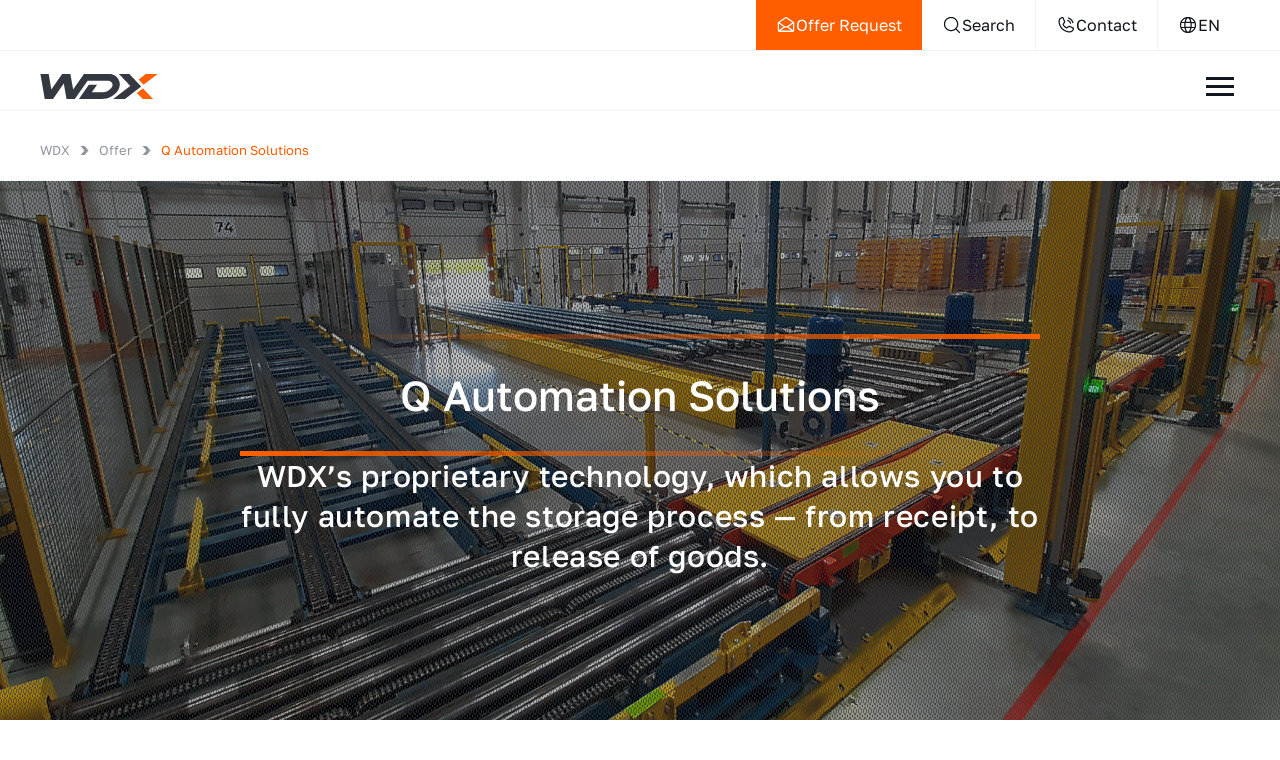

--- FILE ---
content_type: text/html; charset=UTF-8
request_url: https://wdx.eu/offer/q-automation-solutions/
body_size: 59862
content:
<!DOCTYPE html><html lang="en-US"><head><meta charset="UTF-8" ><script>if(navigator.userAgent.match(/MSIE|Internet Explorer/i)||navigator.userAgent.match(/Trident\/7\..*?rv:11/i)){var href=document.location.href;if(!href.match(/[?&]nowprocket/)){if(href.indexOf("?")==-1){if(href.indexOf("#")==-1){document.location.href=href+"?nowprocket=1"}else{document.location.href=href.replace("#","?nowprocket=1#")}}else{if(href.indexOf("#")==-1){document.location.href=href+"&nowprocket=1"}else{document.location.href=href.replace("#","&nowprocket=1#")}}}}</script><script>(()=>{class RocketLazyLoadScripts{constructor(){this.v="2.0.4",this.userEvents=["keydown","keyup","mousedown","mouseup","mousemove","mouseover","mouseout","touchmove","touchstart","touchend","touchcancel","wheel","click","dblclick","input"],this.attributeEvents=["onblur","onclick","oncontextmenu","ondblclick","onfocus","onmousedown","onmouseenter","onmouseleave","onmousemove","onmouseout","onmouseover","onmouseup","onmousewheel","onscroll","onsubmit"]}async t(){this.i(),this.o(),/iP(ad|hone)/.test(navigator.userAgent)&&this.h(),this.u(),this.l(this),this.m(),this.k(this),this.p(this),this._(),await Promise.all([this.R(),this.L()]),this.lastBreath=Date.now(),this.S(this),this.P(),this.D(),this.O(),this.M(),await this.C(this.delayedScripts.normal),await this.C(this.delayedScripts.defer),await this.C(this.delayedScripts.async),await this.T(),await this.F(),await this.j(),await this.A(),window.dispatchEvent(new Event("rocket-allScriptsLoaded")),this.everythingLoaded=!0,this.lastTouchEnd&&await new Promise(t=>setTimeout(t,500-Date.now()+this.lastTouchEnd)),this.I(),this.H(),this.U(),this.W()}i(){this.CSPIssue=sessionStorage.getItem("rocketCSPIssue"),document.addEventListener("securitypolicyviolation",t=>{this.CSPIssue||"script-src-elem"!==t.violatedDirective||"data"!==t.blockedURI||(this.CSPIssue=!0,sessionStorage.setItem("rocketCSPIssue",!0))},{isRocket:!0})}o(){window.addEventListener("pageshow",t=>{this.persisted=t.persisted,this.realWindowLoadedFired=!0},{isRocket:!0}),window.addEventListener("pagehide",()=>{this.onFirstUserAction=null},{isRocket:!0})}h(){let t;function e(e){t=e}window.addEventListener("touchstart",e,{isRocket:!0}),window.addEventListener("touchend",function i(o){o.changedTouches[0]&&t.changedTouches[0]&&Math.abs(o.changedTouches[0].pageX-t.changedTouches[0].pageX)<10&&Math.abs(o.changedTouches[0].pageY-t.changedTouches[0].pageY)<10&&o.timeStamp-t.timeStamp<200&&(window.removeEventListener("touchstart",e,{isRocket:!0}),window.removeEventListener("touchend",i,{isRocket:!0}),"INPUT"===o.target.tagName&&"text"===o.target.type||(o.target.dispatchEvent(new TouchEvent("touchend",{target:o.target,bubbles:!0})),o.target.dispatchEvent(new MouseEvent("mouseover",{target:o.target,bubbles:!0})),o.target.dispatchEvent(new PointerEvent("click",{target:o.target,bubbles:!0,cancelable:!0,detail:1,clientX:o.changedTouches[0].clientX,clientY:o.changedTouches[0].clientY})),event.preventDefault()))},{isRocket:!0})}q(t){this.userActionTriggered||("mousemove"!==t.type||this.firstMousemoveIgnored?"keyup"===t.type||"mouseover"===t.type||"mouseout"===t.type||(this.userActionTriggered=!0,this.onFirstUserAction&&this.onFirstUserAction()):this.firstMousemoveIgnored=!0),"click"===t.type&&t.preventDefault(),t.stopPropagation(),t.stopImmediatePropagation(),"touchstart"===this.lastEvent&&"touchend"===t.type&&(this.lastTouchEnd=Date.now()),"click"===t.type&&(this.lastTouchEnd=0),this.lastEvent=t.type,t.composedPath&&t.composedPath()[0].getRootNode()instanceof ShadowRoot&&(t.rocketTarget=t.composedPath()[0]),this.savedUserEvents.push(t)}u(){this.savedUserEvents=[],this.userEventHandler=this.q.bind(this),this.userEvents.forEach(t=>window.addEventListener(t,this.userEventHandler,{passive:!1,isRocket:!0})),document.addEventListener("visibilitychange",this.userEventHandler,{isRocket:!0})}U(){this.userEvents.forEach(t=>window.removeEventListener(t,this.userEventHandler,{passive:!1,isRocket:!0})),document.removeEventListener("visibilitychange",this.userEventHandler,{isRocket:!0}),this.savedUserEvents.forEach(t=>{(t.rocketTarget||t.target).dispatchEvent(new window[t.constructor.name](t.type,t))})}m(){const t="return false",e=Array.from(this.attributeEvents,t=>"data-rocket-"+t),i="["+this.attributeEvents.join("],[")+"]",o="[data-rocket-"+this.attributeEvents.join("],[data-rocket-")+"]",s=(e,i,o)=>{o&&o!==t&&(e.setAttribute("data-rocket-"+i,o),e["rocket"+i]=new Function("event",o),e.setAttribute(i,t))};new MutationObserver(t=>{for(const n of t)"attributes"===n.type&&(n.attributeName.startsWith("data-rocket-")||this.everythingLoaded?n.attributeName.startsWith("data-rocket-")&&this.everythingLoaded&&this.N(n.target,n.attributeName.substring(12)):s(n.target,n.attributeName,n.target.getAttribute(n.attributeName))),"childList"===n.type&&n.addedNodes.forEach(t=>{if(t.nodeType===Node.ELEMENT_NODE)if(this.everythingLoaded)for(const i of[t,...t.querySelectorAll(o)])for(const t of i.getAttributeNames())e.includes(t)&&this.N(i,t.substring(12));else for(const e of[t,...t.querySelectorAll(i)])for(const t of e.getAttributeNames())this.attributeEvents.includes(t)&&s(e,t,e.getAttribute(t))})}).observe(document,{subtree:!0,childList:!0,attributeFilter:[...this.attributeEvents,...e]})}I(){this.attributeEvents.forEach(t=>{document.querySelectorAll("[data-rocket-"+t+"]").forEach(e=>{this.N(e,t)})})}N(t,e){const i=t.getAttribute("data-rocket-"+e);i&&(t.setAttribute(e,i),t.removeAttribute("data-rocket-"+e))}k(t){Object.defineProperty(HTMLElement.prototype,"onclick",{get(){return this.rocketonclick||null},set(e){this.rocketonclick=e,this.setAttribute(t.everythingLoaded?"onclick":"data-rocket-onclick","this.rocketonclick(event)")}})}S(t){function e(e,i){let o=e[i];e[i]=null,Object.defineProperty(e,i,{get:()=>o,set(s){t.everythingLoaded?o=s:e["rocket"+i]=o=s}})}e(document,"onreadystatechange"),e(window,"onload"),e(window,"onpageshow");try{Object.defineProperty(document,"readyState",{get:()=>t.rocketReadyState,set(e){t.rocketReadyState=e},configurable:!0}),document.readyState="loading"}catch(t){console.log("WPRocket DJE readyState conflict, bypassing")}}l(t){this.originalAddEventListener=EventTarget.prototype.addEventListener,this.originalRemoveEventListener=EventTarget.prototype.removeEventListener,this.savedEventListeners=[],EventTarget.prototype.addEventListener=function(e,i,o){o&&o.isRocket||!t.B(e,this)&&!t.userEvents.includes(e)||t.B(e,this)&&!t.userActionTriggered||e.startsWith("rocket-")||t.everythingLoaded?t.originalAddEventListener.call(this,e,i,o):(t.savedEventListeners.push({target:this,remove:!1,type:e,func:i,options:o}),"mouseenter"!==e&&"mouseleave"!==e||t.originalAddEventListener.call(this,e,t.savedUserEvents.push,o))},EventTarget.prototype.removeEventListener=function(e,i,o){o&&o.isRocket||!t.B(e,this)&&!t.userEvents.includes(e)||t.B(e,this)&&!t.userActionTriggered||e.startsWith("rocket-")||t.everythingLoaded?t.originalRemoveEventListener.call(this,e,i,o):t.savedEventListeners.push({target:this,remove:!0,type:e,func:i,options:o})}}J(t,e){this.savedEventListeners=this.savedEventListeners.filter(i=>{let o=i.type,s=i.target||window;return e!==o||t!==s||(this.B(o,s)&&(i.type="rocket-"+o),this.$(i),!1)})}H(){EventTarget.prototype.addEventListener=this.originalAddEventListener,EventTarget.prototype.removeEventListener=this.originalRemoveEventListener,this.savedEventListeners.forEach(t=>this.$(t))}$(t){t.remove?this.originalRemoveEventListener.call(t.target,t.type,t.func,t.options):this.originalAddEventListener.call(t.target,t.type,t.func,t.options)}p(t){let e;function i(e){return t.everythingLoaded?e:e.split(" ").map(t=>"load"===t||t.startsWith("load.")?"rocket-jquery-load":t).join(" ")}function o(o){function s(e){const s=o.fn[e];o.fn[e]=o.fn.init.prototype[e]=function(){return this[0]===window&&t.userActionTriggered&&("string"==typeof arguments[0]||arguments[0]instanceof String?arguments[0]=i(arguments[0]):"object"==typeof arguments[0]&&Object.keys(arguments[0]).forEach(t=>{const e=arguments[0][t];delete arguments[0][t],arguments[0][i(t)]=e})),s.apply(this,arguments),this}}if(o&&o.fn&&!t.allJQueries.includes(o)){const e={DOMContentLoaded:[],"rocket-DOMContentLoaded":[]};for(const t in e)document.addEventListener(t,()=>{e[t].forEach(t=>t())},{isRocket:!0});o.fn.ready=o.fn.init.prototype.ready=function(i){function s(){parseInt(o.fn.jquery)>2?setTimeout(()=>i.bind(document)(o)):i.bind(document)(o)}return"function"==typeof i&&(t.realDomReadyFired?!t.userActionTriggered||t.fauxDomReadyFired?s():e["rocket-DOMContentLoaded"].push(s):e.DOMContentLoaded.push(s)),o([])},s("on"),s("one"),s("off"),t.allJQueries.push(o)}e=o}t.allJQueries=[],o(window.jQuery),Object.defineProperty(window,"jQuery",{get:()=>e,set(t){o(t)}})}P(){const t=new Map;document.write=document.writeln=function(e){const i=document.currentScript,o=document.createRange(),s=i.parentElement;let n=t.get(i);void 0===n&&(n=i.nextSibling,t.set(i,n));const c=document.createDocumentFragment();o.setStart(c,0),c.appendChild(o.createContextualFragment(e)),s.insertBefore(c,n)}}async R(){return new Promise(t=>{this.userActionTriggered?t():this.onFirstUserAction=t})}async L(){return new Promise(t=>{document.addEventListener("DOMContentLoaded",()=>{this.realDomReadyFired=!0,t()},{isRocket:!0})})}async j(){return this.realWindowLoadedFired?Promise.resolve():new Promise(t=>{window.addEventListener("load",t,{isRocket:!0})})}M(){this.pendingScripts=[];this.scriptsMutationObserver=new MutationObserver(t=>{for(const e of t)e.addedNodes.forEach(t=>{"SCRIPT"!==t.tagName||t.noModule||t.isWPRocket||this.pendingScripts.push({script:t,promise:new Promise(e=>{const i=()=>{const i=this.pendingScripts.findIndex(e=>e.script===t);i>=0&&this.pendingScripts.splice(i,1),e()};t.addEventListener("load",i,{isRocket:!0}),t.addEventListener("error",i,{isRocket:!0}),setTimeout(i,1e3)})})})}),this.scriptsMutationObserver.observe(document,{childList:!0,subtree:!0})}async F(){await this.X(),this.pendingScripts.length?(await this.pendingScripts[0].promise,await this.F()):this.scriptsMutationObserver.disconnect()}D(){this.delayedScripts={normal:[],async:[],defer:[]},document.querySelectorAll("script[type$=rocketlazyloadscript]").forEach(t=>{t.hasAttribute("data-rocket-src")?t.hasAttribute("async")&&!1!==t.async?this.delayedScripts.async.push(t):t.hasAttribute("defer")&&!1!==t.defer||"module"===t.getAttribute("data-rocket-type")?this.delayedScripts.defer.push(t):this.delayedScripts.normal.push(t):this.delayedScripts.normal.push(t)})}async _(){await this.L();let t=[];document.querySelectorAll("script[type$=rocketlazyloadscript][data-rocket-src]").forEach(e=>{let i=e.getAttribute("data-rocket-src");if(i&&!i.startsWith("data:")){i.startsWith("//")&&(i=location.protocol+i);try{const o=new URL(i).origin;o!==location.origin&&t.push({src:o,crossOrigin:e.crossOrigin||"module"===e.getAttribute("data-rocket-type")})}catch(t){}}}),t=[...new Map(t.map(t=>[JSON.stringify(t),t])).values()],this.Y(t,"preconnect")}async G(t){if(await this.K(),!0!==t.noModule||!("noModule"in HTMLScriptElement.prototype))return new Promise(e=>{let i;function o(){(i||t).setAttribute("data-rocket-status","executed"),e()}try{if(navigator.userAgent.includes("Firefox/")||""===navigator.vendor||this.CSPIssue)i=document.createElement("script"),[...t.attributes].forEach(t=>{let e=t.nodeName;"type"!==e&&("data-rocket-type"===e&&(e="type"),"data-rocket-src"===e&&(e="src"),i.setAttribute(e,t.nodeValue))}),t.text&&(i.text=t.text),t.nonce&&(i.nonce=t.nonce),i.hasAttribute("src")?(i.addEventListener("load",o,{isRocket:!0}),i.addEventListener("error",()=>{i.setAttribute("data-rocket-status","failed-network"),e()},{isRocket:!0}),setTimeout(()=>{i.isConnected||e()},1)):(i.text=t.text,o()),i.isWPRocket=!0,t.parentNode.replaceChild(i,t);else{const i=t.getAttribute("data-rocket-type"),s=t.getAttribute("data-rocket-src");i?(t.type=i,t.removeAttribute("data-rocket-type")):t.removeAttribute("type"),t.addEventListener("load",o,{isRocket:!0}),t.addEventListener("error",i=>{this.CSPIssue&&i.target.src.startsWith("data:")?(console.log("WPRocket: CSP fallback activated"),t.removeAttribute("src"),this.G(t).then(e)):(t.setAttribute("data-rocket-status","failed-network"),e())},{isRocket:!0}),s?(t.fetchPriority="high",t.removeAttribute("data-rocket-src"),t.src=s):t.src="data:text/javascript;base64,"+window.btoa(unescape(encodeURIComponent(t.text)))}}catch(i){t.setAttribute("data-rocket-status","failed-transform"),e()}});t.setAttribute("data-rocket-status","skipped")}async C(t){const e=t.shift();return e?(e.isConnected&&await this.G(e),this.C(t)):Promise.resolve()}O(){this.Y([...this.delayedScripts.normal,...this.delayedScripts.defer,...this.delayedScripts.async],"preload")}Y(t,e){this.trash=this.trash||[];let i=!0;var o=document.createDocumentFragment();t.forEach(t=>{const s=t.getAttribute&&t.getAttribute("data-rocket-src")||t.src;if(s&&!s.startsWith("data:")){const n=document.createElement("link");n.href=s,n.rel=e,"preconnect"!==e&&(n.as="script",n.fetchPriority=i?"high":"low"),t.getAttribute&&"module"===t.getAttribute("data-rocket-type")&&(n.crossOrigin=!0),t.crossOrigin&&(n.crossOrigin=t.crossOrigin),t.integrity&&(n.integrity=t.integrity),t.nonce&&(n.nonce=t.nonce),o.appendChild(n),this.trash.push(n),i=!1}}),document.head.appendChild(o)}W(){this.trash.forEach(t=>t.remove())}async T(){try{document.readyState="interactive"}catch(t){}this.fauxDomReadyFired=!0;try{await this.K(),this.J(document,"readystatechange"),document.dispatchEvent(new Event("rocket-readystatechange")),await this.K(),document.rocketonreadystatechange&&document.rocketonreadystatechange(),await this.K(),this.J(document,"DOMContentLoaded"),document.dispatchEvent(new Event("rocket-DOMContentLoaded")),await this.K(),this.J(window,"DOMContentLoaded"),window.dispatchEvent(new Event("rocket-DOMContentLoaded"))}catch(t){console.error(t)}}async A(){try{document.readyState="complete"}catch(t){}try{await this.K(),this.J(document,"readystatechange"),document.dispatchEvent(new Event("rocket-readystatechange")),await this.K(),document.rocketonreadystatechange&&document.rocketonreadystatechange(),await this.K(),this.J(window,"load"),window.dispatchEvent(new Event("rocket-load")),await this.K(),window.rocketonload&&window.rocketonload(),await this.K(),this.allJQueries.forEach(t=>t(window).trigger("rocket-jquery-load")),await this.K(),this.J(window,"pageshow");const t=new Event("rocket-pageshow");t.persisted=this.persisted,window.dispatchEvent(t),await this.K(),window.rocketonpageshow&&window.rocketonpageshow({persisted:this.persisted})}catch(t){console.error(t)}}async K(){Date.now()-this.lastBreath>45&&(await this.X(),this.lastBreath=Date.now())}async X(){return document.hidden?new Promise(t=>setTimeout(t)):new Promise(t=>requestAnimationFrame(t))}B(t,e){return e===document&&"readystatechange"===t||(e===document&&"DOMContentLoaded"===t||(e===window&&"DOMContentLoaded"===t||(e===window&&"load"===t||e===window&&"pageshow"===t)))}static run(){(new RocketLazyLoadScripts).t()}}RocketLazyLoadScripts.run()})();</script><meta http-equiv="X-UA-Compatible" content="IE=edge"><meta name="viewport" content="width=device-width, initial-scale=1.0"><meta name="format-detection" content="telephone=no"><title>Q Automation Solutions | WDX</title><link rel="apple-touch-icon" sizes="57x57" href="https://wdx.eu/wp-content/themes/website/fav/apple-icon-57x57.png"><link rel="apple-touch-icon" sizes="60x60" href="https://wdx.eu/wp-content/themes/website/fav/apple-icon-60x60.png"><link rel="apple-touch-icon" sizes="72x72" href="https://wdx.eu/wp-content/themes/website/fav/apple-icon-72x72.png"><link rel="apple-touch-icon" sizes="76x76" href="https://wdx.eu/wp-content/themes/website/fav/apple-icon-76x76.png"><link rel="apple-touch-icon" sizes="114x114" href="https://wdx.eu/wp-content/themes/website/fav/apple-icon-114x114.png"><link rel="apple-touch-icon" sizes="120x120" href="https://wdx.eu/wp-content/themes/website/fav/apple-icon-120x120.png"><link rel="apple-touch-icon" sizes="144x144" href="https://wdx.eu/wp-content/themes/website/fav/apple-icon-144x144.png"><link rel="apple-touch-icon" sizes="152x152" href="https://wdx.eu/wp-content/themes/website/fav/apple-icon-152x152.png"><link rel="apple-touch-icon" sizes="180x180" href="https://wdx.eu/wp-content/themes/website/fav/apple-icon-180x180.png"><link rel="icon" type="image/png" sizes="192x192"  href="https://wdx.eu/wp-content/themes/website/fav/android-icon-192x192.png"><link rel="icon" type="image/png" sizes="32x32" href="https://wdx.eu/wp-content/themes/website/fav/favicon-32x32.png"><link rel="icon" type="image/png" sizes="96x96" href="https://wdx.eu/wp-content/themes/website/fav/favicon-96x96.png"><link rel="icon" type="image/png" sizes="16x16" href="https://wdx.eu/wp-content/themes/website/fav/favicon-16x16.png"><link rel="manifest" href="https://wdx.eu/wp-content/themes/website/fav/manifest.json">
<meta name="msapplication-TileColor" content="#ffffff"><meta name="msapplication-TileImage" content="https://wdx.eu/wp-content/themes/website/fav/ms-icon-144x144.png"><meta name="theme-color" content="#ffffff"><meta name="author" content="Tinssen" >
    <script>
        var ccDebug = true; // Set this to false to disable debug logging
		// Function to log consent information
		function logConsent(...messages) {
			if (ccDebug) {
				console.log("Consent Log:", ...messages);
			}
		}
		// Function to log consent-related errors
		function logConsentError(errorMessage) {
			if (ccDebug) {
				console.error("Consent Error:", errorMessage);
			}
		}
        window.dataLayer = window.dataLayer || [];
        function gtag() { dataLayer.push(arguments); }

        // Set default consent values
        gtag('consent', 'default', {"ad_storage":"denied","ad_user_data":"denied","ad_personalization":"denied","analytics_storage":"denied","functionality_storage":"denied","personalization_storage":"denied","security_storage":"denied","necessary_storage":"denied","0":"granted","wait_for_update":1500}); 
		const defaultConsentValues = {"ad_storage":"denied","ad_user_data":"denied","ad_personalization":"denied","analytics_storage":"denied","functionality_storage":"denied","personalization_storage":"denied","security_storage":"denied","necessary_storage":"denied","0":"granted","wait_for_update":1500}; 
        // Check for consent cookie and update consent values
        const consentCookie = document.cookie.split('; ').find(row => row.startsWith('cc_values='));
        if (consentCookie) {
            const consentValues = JSON.parse(consentCookie.split('=')[1]);
            logConsent('Consent cookie found:', consentValues);
            gtag('consent', 'update', consentValues);
        } else {
            logConsent('Consent cookie not found, using default values.');
        }
		
        // Set additional GTM configurations
        gtag('set', 'ads_data_redaction', "true");
        gtag('set', 'url_passthrough', "true");

        // Facebook Pixel Code
        
        // Load Google Tag Manager
        (function(w, d, s, l, i) {
            w[l] = w[l] || [];
            w[l].push({ 'gtm.start': new Date().getTime(), event: 'gtm.js' });
            var f = d.getElementsByTagName(s)[0],
                j = d.createElement(s), dl = l != 'dataLayer' ? '&l=' + l : '';
            j.async = true;
            j.src = 'https://www.googletagmanager.com/gtm.js?id=' + i + dl;
            f.parentNode.insertBefore(j, f);
        })(window, document, 'script', 'dataLayer', 'GTM-M82QMNJ');
    </script>
<style>*, *::before, *::after {
	box-sizing: border-box;
}

* {
	margin: 0;
	padding: 0;
}

body {
	margin: unset;
	line-height: 1.5;
	-webkit-font-smoothing: antialiased;
}

body, html {
	height: 100%;
	scroll-behavior: smooth;
}

ul, ul[role='list'], ol[role='list'] {
	list-style: none;
}

html:focus-within {
	scroll-behavior: smooth;
}

a {
	background-color: transparent;
	text-decoration: none;
}

a:not([class]) {
	text-decoration-skip-ink: auto;
}

img, picture, svg, video, canvas {
	max-width: 100%;
	height: auto;
	vertical-align: middle;
	display: block;
	background-repeat: no-repeat;
	background-size: cover;
}

button, input, optgroup, select, textarea {
	font-family: inherit;
	font-size: 100%;
	line-height: 1.15;
	margin: 0;
}

p, h1, h2, h3, h4, h5, h6 {
	overflow-wrap: break-word;
}

main {
	display: block;
}

hr {
	box-sizing: content-box;
	height: 0;
	overflow: visible;
}

pre {
	font-family: monospace, monospace;
	font-size: 1em;
}

abbr[title] {
	border-bottom: none;
	text-decoration: underline;
	text-decoration: underline dotted;
}

b, strong {
	font-weight: bolder;
}

code, kbd, samp {
	font-family: monospace, monospace;
	font-size: 1em;
}

big {
	font-size: 125%;
}

small {
	font-size: 80%;
}

sub, sup {
	font-size: 75%;
	line-height: 0;
	position: relative;
	vertical-align: baseline;
}

sub {
	bottom: -.25em;
}

sup {
	top: -.5em;
}

button, select {text-transform: none;
}

button, [type="button"], [type="reset"], [type="submit"] {
	-webkit-appearance: button;
}

button::-moz-focus-inner, [type="button"]::-moz-focus-inner, [type="reset"]::-moz-focus-inner, [type="submit"]::-moz-focus-inner {
	border-style: none;
	padding: 0;
}

button:-moz-focusring, [type="button"]:-moz-focusring, [type="reset"]:-moz-focusring, [type="submit"]:-moz-focusring {
	outline: 1px dotted ButtonText;
}

fieldset {
	padding: .35em .75em .625em;
}

@media (prefers-reduced-motion: reduce) {
	html:focus-within {
		scroll-behavior: auto;
	}
	
	*, *::before, *::after {
		animation-duration: .01ms !important;
		animation-iteration-count: 1 !important;
		transition-duration: .01ms !important;
		scroll-behavior: auto !important;
		-webkit-transition: none;
		-o-transition: none;
		transition: none;
	}
}

/**

* Version: 2.0.1

* Date: 14.10.2024

* Main: MK

**/
:root {
	--media-min-width: 1300px;
	--xlctr_width: 1920px;
	--lctr_width: 1680px;
	--ctr_width: 1220px;
	--ctr_margin: 20px;
	--sctr_width: 800px;
}

body {
	--xlctr_width: 1920px;
	--lctr_width: 1680px;
	--ctr_width: 1220px;
	--ctr_margin: 20px;
	min-width: 350px;
}

.clr:before, .clr:after {
	content: "";
	display: table;
}

.clr:after {
	clear: both;
}

.lft {
	float: left;
}

.rht {
	float: right;
}

.bfr:before, .aft:after {
	position: absolute;
	content: "";
}

.aft, .bfr {
	position: relative;
}

.itl {
	font-style: italic;
}

.upc {
	text-transform: uppercase;
}

.mdl {
	margin-left: auto;
	margin-right: auto;
}

.txt-ctr {
	text-align: center;
}

.noscroll {
	overflow-y: hidden;
}

.shdw {
	-webkit-box-shadow: 0px 20px 40px 0px rgba(0, 0, 0, .15);
	box-shadow: 0px 20px 40px 0px rgba(0, 0, 0, .15);
}

.list {
	text-align: left;
	font-size: 0;
	display: block;
}

p {
	-webkit-font-smoothing: antialiased;
	-moz-osx-font-smoothing: grayscale;
}

dfn, cite, em, i {
	font-style: italic;
}

pre {
	font-size: .88889em;
	font-family: "Courier 10 Pitch", Courier, monospace;
	line-height: 1.8;
	overflow: auto;
}

code, kbd, tt, var {
	font-size: .88889em;
	font-family: Menlo, monaco, Consolas, Lucida Console, monospace;
}

abbr, acronym {
	border-bottom: 1px dotted #666;
	cursor: help;
}

mark, ins {
	background: #fff9c0;
	text-decoration: none;
}

.list .item-100, .list .item-70, .list .item-66, .list .item-60, .list .item-50, .list .item-40, .list .item-33, .list .item-30, .list .item-25, .list .item-20, .list .item-16 {
	display: inline-block;
	margin: 0;
	vertical-align: top;
	line-height: 0;
}

.item-100.lft, .item-70.lft, .item-60.lft, .item-50.lft, .item-40.lft, .item-33.lft, .item-25.lft, .item-30.lft, .item-20.lft, .item-16.lft, .item-100.rht, .item-70.rht, .item-60.rht, .item-50.rht, .item-40.rht, .item-33.rht, .item-30.rht, .item-25.rht, .item-20.rht, .item-16.rht {
	display: block;
}

.sctr, .ctr {
	max-width: var(--ctr_width);
	margin: 0 var(--ctr_margin);
	width: calc(100% - var(--ctr_margin) * 2);
}

.sctr {
	max-width: var(--sctr_width);
}

.xlctr {
	max-width: var(--xlctr_width);
	margin: 0 auto;
}

.lctr {
	max-width: var(--lctr_width);
	margin: 0 auto;
	width: 100%;
}

.item-content {
	width: 100%;
}.p-150 {
	--padding: 150px;
}

.p-100 {
	--padding: 100px;
}

.p-80 {
	--padding: 80px;
}

.p-60 {
	--padding: 60px;
}

.p-40 {
	--padding: 40px;
}

.p-30 {
	--padding: 30px;
}

.p-20 {
	--padding: 20px;
}

.p-10 {
	--padding: 10px;
}

.p-1-1 {
	padding-top: var(--padding);
	padding-bottom: var(--padding);
}

.p-1-0 {
	padding-top: var(--padding);
	padding-bottom: 0;
}

.p-0-1 {
	padding-top: 0;
	padding-bottom: var(--padding);
}

.p-0-0 {
	padding-top: 0;
	padding-bottom: 0;
}.gap-default {
	--gap: 20px;
}

.gap-0 {
	--gap: 0px;
}

.gap-1 {
	--gap: 1px;
}

.gap-2 {
	--gap: 2px;
}

.gap-5 {
	--gap: 5px;
}

.gap-10 {
	--gap: 10px;
}

.gap-15 {
	--gap: 15px;
}

.gap-20 {
	--gap: 20px;
}

.gap-30 {
	--gap: 30px;
}

.gap-40 {
	--gap: 40px;
}

.gap-60 {
	--gap: 60px;
}

.gap-80 {
	--gap: 80px;
}

.cols-1 {
	--cols: 1;
}

.cols-2 {
	--cols: 1;
}

.cols-3 {
	--cols: 1;
}

.cols-4 {
	--cols: 2;
}

.cols-5 {
	--cols: 1;
}

.cols-6 {
	--cols: 1;
}

.w-16 {
	--el-width: 16%;
}

.w-20 {
	--el-width: 20%;
}

.w-25 {
	--el-width: 25%;
}

.w-30 {
	--el-width: 30%;
}

.w-33 {
	--el-width: 33%;
}

.w-40 {
	--el-width: 40%;
}

.w-50 {
	--el-width: 50%;
}

.w-60 {
	--el-width: 60%;
}

.w-66 {
	--el-width: 66%;
}

.w-70 {
	--el-width: 70%;
}

.w-80 {
	--el-width: 80%;
}

.w-100 {
	--el-width: 100%;
}

.l-flex {
	display: -webkit-flex;
	display: -ms-flexbox;
	display: flex;
	-ms-flex-direction: row;
	flex-direction: row;
	-ms-flex-wrap: wrap;
	flex-wrap: wrap;
	gap: var(--gap);
}

.i-flex {
	--noofgaps: calc(var(--cols) - 1);
	--totalgap: calc(var(--gap) * var(--noofgaps));
	width: calc(var(--el-width) - var(--totalgap) / var(--cols));
	-ms-flex: 1 1 0px;
	flex: 1 1 0px;
	-ms-flex-preferred-size: calc(var(--el-width) - var(--totalgap) / var(--cols));
	flex-basis: calc(var(--el-width) - var(--totalgap) / var(--cols));
}

.i-flex.nogrow {
	--noofgaps: calc(var(--cols) - 1);
	--totalgap: calc(var(--gap) * var(--noofgaps));
	width: calc(var(--el-width) - var(--totalgap) / var(--cols));
	-ms-flex: 0 1 0px;
	flex: 0 1 0px;
	-ms-flex-preferred-size: calc(var(--el-width) - var(--totalgap) / var(--cols));
	flex-basis: calc(var(--el-width) - var(--totalgap) / var(--cols));
}

.cols-3 .w-33 {
	--el-width: 100%;
}

.cols-4 .w-25 {
	--el-width: 100%;
}

@media (min-width: 480px) {
	body {
		--ctr_margin: 30px;
	}
	
	.cols-5 {
		--cols: 2;
	}
	
	.cols-6 {
		--cols: 2;
	}
}

@media (min-width: 640px) {
	.cols-4 {
		--cols: 2;
	}
	
	.cols-4 .w-25 {
		--el-width: 50%;
	}
	
	.cols-5 {
		--cols: 3;
	}
	
	.cols-6 {
		--cols: 3;
	}
}

@media (min-width: 768px) {
	body {
		--ctr_margin: 40px;
	}
	
	.cols-3 {
		--cols: 2;
	}
	
	.cols-3 .w-33 {
		--el-width: 50%;
	}
	
	.cols-4 {
		--cols: 3;
	}
	
	.cols-4 .w-25 {
		--el-width: 33.33%;
	}
	
	.cols-5 {
		--cols: 3;
	}
	
	.cols-6 {
		--cols: 4;
	}
}

@media (min-width: 960px) {
	.cols-2 {
		--cols: 2;
	}
	
	.cols-4 {
		--cols: 4;
	}
	
	.cols-4 .w-25 {
		--el-width: 25%;
	}
	
	.cols-5 {
		--cols: 4;
	}
	
	.cols-6 {
		--cols: 5;
	}
}

@media (min-width: 1024px) {
	.cols-3 {
		--cols: 3;
	}
	
	.cols-3 .w-33 {
		--el-width: 33.33%;
	}
	
	.cols-5 {
		--cols: 5;
	}
	
	.cols-6 {
		--cols: 6;
	}
}

@media (min-width: 1300px) {
	body {
		--ctr_margin: auto;
	}
	
	.ctr {
		width: 100%;
	}
}

ol {
	counter-reset: item;
}

ol li {
	display: block;
}

ol > li:before {
	content: counter(item) ". ";
	counter-increment: item;
}

.section.intro-loc-inside .intro-inside-hld {
	display: -webkit-flex;
	display: -ms-flexbox;
	display: flex;
	-ms-flex-direction: column;
	flex-direction: column;
	gap: 40px;
}

@media (min-width: 1024px) {
	.section.intro-loc-inside .intro-inside-hld {
		display: -webkit-flex;
		display: -ms-flexbox;
		display: flex;
		-ms-flex-direction: row;
		flex-direction: row;
		gap: 60px;
	}
	
	.section.intro-loc-inside .list-intro {
		width: calc(33.3% - 30px);
	}
	
	.section.intro-loc-inside .section-cnt {
		width: calc(66.7% - 30px);
	}
}

.menu-layer .sub-menu-ctr {
	width: 100%;
	margin: 0;
	padding: 0 30px;
}

.sub-menu-ctr, .bar-ctr {
	max-width: 1680px;
	width: calc(100% - 40px);
	margin: 0 20px;
}

@media (min-width: 480px) {
	.sub-menu-ctr, .bar-ctr {
		width: calc(100% - 60px);
		margin: 0 30px;
	}
}

@media (min-width: 768px) {
	.sub-menu-ctr, .bar-ctr {
		width: calc(100% - 80px);
		margin: 0 40px;
	}
}

@media (min-width: 1760px) {
	.sub-menu-ctr, .bar-ctr {
		width: 100%;
		margin: 0 auto;
	}
}@font-face {
	font-display: swap;
	font-family: "Golos Text";
	font-style: normal;
	font-weight: 400;
	src: url("https://wdx.eu/wp-content/themes/website/fonts/golos-text-v4-latin_latin-ext-regular.woff2") format("woff2");
}@font-face {
	font-display: swap;
	font-family: "Golos Text";
	font-style: normal;
	font-weight: 500;
	src: url("https://wdx.eu/wp-content/themes/website/fonts/golos-text-v4-latin_latin-ext-500.woff2") format("woff2");
}@font-face {
	font-display: swap;
	font-family: "Golos Text";
	font-style: normal;
	font-weight: 600;
	src: url("https://wdx.eu/wp-content/themes/website/fonts/golos-text-v4-latin_latin-ext-600.woff2") format("woff2");
}@font-face {
	font-display: swap;
	font-family: "Golos Text";
	font-style: normal;
	font-weight: 700;
	src: url("https://wdx.eu/wp-content/themes/website/fonts/golos-text-v4-latin_latin-ext-700.woff2") format("woff2");
}

div, a, ul li, ol li, p, input, textarea, blockquote, h1, h2, h3, h4, h5, h6 {
	font-family: "Golos Text";
	font-weight: 400;
}

h1, h2, h3, h4, h5, h6 {
	font-family: "Golos Text";
	font-weight: 500;
}

button, input, select, textarea {
	font-family: "Golos Text";
	font-weight: 500;
}

body.navbar-locked #nav-bar-hld {
	position: absolute;
}

@media (max-width: 1300px) {
	#nav-menu > ul {
		display: none;
	}
}

@media (max-width: 1300px) {
	#nav-menu-layer .menu {
		position: relative;
	}
	
	#nav-menu.menu-layer #nav-menu-layer {
		height: 100vh;
	}
	
	.burger-wrapper {
		width: 40px;
	}
	
	#nav-menu.force-submenu-layer .menu-item-has-children {}
	
	#nav-menu.force-submenu-layer .submenu-toggle {}
	
	#nav-menu input#togglenav {
		display: none;
		width: 40px;
		height: 32px;
		position: absolute;
		top: -7px;
		right: -5px;
		cursor: pointer;
		opacity: 0;
		z-index: 2;
		-webkit-touch-callout: none;
	}
	
	#main-head #nav-menu label.burger-wrapper {
		top: 0px;
	}
	
	#main-head.has-top-menu.small.nav-down #nav-menu input:checked ~ label.burger-wrapper {
		-webkit-box-shadow: none;
		box-shadow: none;
	}
	
	/*
 * Just a quick hamburger
 */
	#nav-menu label.burger-wrapper {
		display: block;
		position: relative;
		z-index: 9999;
		top: 14px;
	}
	
	#nav-menu label.burger-wrapper span {
		display: block;
		width: 28px;
		height: 3px;
		margin-bottom: 5px;
		position: relative;
		border-radius: 0;
		z-index: 1;
		-webkit-transform-origin: 4px 0px;
		-ms-transform-origin: 4px 0px;
		transform-origin: 4px 0px;
		-webkit-transition: -webkit-transform .5s cubic-bezier(.77, .2, .05, 1), background .5s cubic-bezier(.77, .2, .05, 1), opacity .55s ease;
		transition: -webkit-transform .5s cubic-bezier(.77, .2, .05, 1), background .5s cubic-bezier(.77, .2, .05, 1), opacity .55s ease;
		transition: -ms-transform .5s cubic-bezier(.77, .2, .05, 1), background .5s cubic-bezier(.77, .2, .05, 1), opacity .55s ease;
		transition: transform .5s cubic-bezier(.77, .2, .05, 1), background .5s cubic-bezier(.77, .2, .05, 1), opacity .55s ease;
		-o-transition: transform .5s cubic-bezier(.77, .2, .05, 1), background .5s cubic-bezier(.77, .2, .05, 1), opacity .55s ease;
	}
	
	#nav-menu label.burger-wrapper span:first-child {
		-webkit-transform-origin: 4px 0px;
		-ms-transform-origin: 4px 0px;
		transform-origin: 4px 0px;
	}
	
	#nav-menu label.burger-wrapper span:last-child {
		-webkit-transform-origin: 0% 100%;
		-ms-transform-origin: 0% 100%;
		transform-origin: 0% 100%;
	}
	
	/* 
 * Transform all the slices of hamburger
 * into a crossmark.
 */
	#nav-menu #nav-menu-layer label.burger-wrapper span, #nav-menu input#togglenav:checked ~ label.burger-wrapper span {
		opacity: 1;
		-webkit-transform: rotate(45deg) translate(4px, -3px);
		-ms-transform: rotate(45deg) translate(4px, -3px);
		transform: rotate(45deg) translate(4px, -3px);
	}
	
	/*
 * But let's hide the middle one.
 */
	#nav-menu #nav-menu-layer label.burger-wrapper span:nth-child(2), #nav-menu input#togglenav:checked ~ label.burger-wrapper span:nth-child(2) {
		opacity: 0;
		-webkit-transform: rotate(0deg) scale(.2, .2);
		-ms-transform: rotate(0deg) scale(.2, .2);
		transform: rotate(0deg) scale(.2, .2);
	}
	
	/*
 * Ohyeah and the last one should go the other direction
 */
	#nav-menu #nav-menu-layer label.burger-wrapper span:last-child, #nav-menu input#togglenav:checked ~ label.burger-wrapper span:last-child {
		-webkit-transform: rotate(-45deg) translate(3px, 5px);
		-ms-transform: rotate(-45deg) translate(3px, 5px);
		transform: rotate(-45deg) translate(3px, 5px);
	}
	
	/*
 * Make this absolute positioned
 * at the top left of the screen
 */
	#menu-layer-extra-start {
		margin-bottom: 20px;
	}
	
	/*
 * Make this absolute positioned
 * at the top left of the screen
 */
	#menu-layer-extra-start {
		margin-bottom: 20px;
	}
	
	#nav-menu .sub-menu-wrapper {
		position: absolute;
		width: 360px;
		margin: 0;
		padding: 0;
		overflow-y: auto;
		right: -360px;
		top: 0;
		list-style-type: none;
		-webkit-font-smoothing: antialiased;
		-webkit-transition: right .3s cubic-bezier(.6, 0, .4, 1);
		-o-transition: right .3s cubic-bezier(.6, 0, .4, 1);
		transition: right .3s cubic-bezier(.6, 0, .4, 1);
		z-index: 999;
	}
	
	#nav-menu #nav-menu-layer {
		position: absolute;
		width: 360px;
		margin: 0 -40px 0 -100px;
		padding: 30px 40px;
		right: -360px;
		top: 0;
		list-style-type: none;
		-webkit-font-smoothing: antialiased;
		-webkit-transition: right .3s cubic-bezier(.6, 0, .4, 1);
		-o-transition: right .3s cubic-bezier(.6, 0, .4, 1);
		transition: right .3s cubic-bezier(.6, 0, .4, 1);
		z-index: 999;
	}
	
	#nav-menu-layer {
		background-color: #fff;
	}
	
	/*
 * And let's slide it in from the left
 */
	#nav-menu input.toggle-submenu:checked ~ .sub-menu-wrapper {
		right: 0;
		z-index: 999;
	}
	
	#nav-menu input#togglenav:checked ~ #nav-menu-layer {
		right: 0;
		z-index: 999;
	}
	
	input[type="checkbox"] {
		opacity: 1 !important;
	}
	
	#nav-menu:not(.force-submenu-layer) .submenu-toggle {
		cursor: pointer;
		position: absolute;
		right: 0;
		top: 0;
		width: 30px;
		height: 30px;
		text-align: center;
		background: #000;
	}
}

@media (min-width: 1300px) {
	.sub-menu .sub-menu-back {
		display: none;
	}
	
	#nav-bar .bar-cnt {
		display: -webkit-flex;
		display: -ms-flexbox;
		display: flex;
		-ms-flex-direction: row;
		flex-direction: row;
		gap: 30px;
	}
	
	#nav-bar .burger-wrapper {
		display: none;
	}
	
	#nav-bar .bar-cnt #nav-menu {
		margin-left: auto;
	}
	
	#nav-bar .toggle-submenu, #nav-bar .submenu-toggle {
		display: none;
	}
	
	#logo {}
	
	#nav-menu ul.menu {
		display: -webkit-flex;
		display: -ms-flexbox;
		display: flex;
		-ms-flex-direction: row;
		flex-direction: row;
		gap: 20px;
		-ms-flex-align: center;
		align-items: center;
	}
	
	#nav-menu ul li ul {
		display: none;
	}
	
	#nav-menu ul li a {
		display: block;
		text-decoration: none;
	}
	
	#nav-menu ul.menu > li.menu-item-has-children:not(.wide):hover > ul {
		display: -webkit-flex;
		display: -ms-flexbox;
		display: flex;
		-ms-flex-direction: column;
		flex-direction: column;
		position: absolute;
		padding: 0;
		margin: 0;
		z-index: 20;
	}
	
	#nav-menu ul.menu > li.wide.menu-item-has-children:hover > ul {
		display: -webkit-flex;
		display: -ms-flexbox;
		display: flex;
		position: absolute;
		padding: 0;
		margin: 0;
	}
	
	#nav-menu .menu-trigger, #nav-menu li.toggle-submenu {
		display: none;
	}
	
	#bar-middle .bar-ctr {
		position: relative;
	}
	
	#nav-menu li.wide > .sub-menu-wrapper, #nav-menu li.wide > ul.sub-menu {
		width: 100%;
		min-width: 100%;
		position: absolute;
		left: 0;
		z-index: 20;
	}
	
	#nav-menu ul li.wide ul li.menu-item-has-children:hover > ul {
		display: -webkit-flex;
		display: -ms-flexbox;
		display: flex;
		position: static;
	}
	
	#nav-menu li.wide ul.sub-menu {
		display: -webkit-flex;
		display: -ms-flexbox;
		display: flex;
		-ms-flex-wrap: wrap;
		flex-wrap: wrap;
	}
	
	#nav-menu li.wide > .sub-menu-wrapper, #nav-menu li.wide > ul.sub-menu {
		display: none;
	}
	
	#nav-menu li.wide:hover > .sub-menu-wrapper, #nav-menu li.wide:hover > ul.sub-menu {
		display: -webkit-flex;
		display: -ms-flexbox;
		display: flex;
	}
	
	#nav-menu li.wide > ul.sub-menu {
		gap: 40px;
	}
	
	#nav-menu li.wide li.menu-col {
		display: -webkit-flex;
		display: -ms-flexbox;
		display: flex;
		-ms-flex-direction: column;
		flex-direction: column;
	}
	
	#nav-menu li.wide li.menu-col-20 {
		width: 20%;
	}
	
	#nav-menu li.wide li.menu-col-25 {
		width: 25%;
	}
	
	#nav-menu li.wide li.menu-col-30 {
		width: 30%;
	}
	
	#nav-menu li.wide li.menu-col-33 {
		width: 33.3%;
	}
	
	#nav-menu li.wide li.menu-col-40 {
		width: 40%;
	}
	
	#nav-menu li.wide li.menu-col-50 {
		width: 50%;
	}
	
	#nav-menu li.wide li.menu-col ul {
		-ms-flex-direction: column;
		flex-direction: column;
		gap: 20px;
	}
	
	#nav-menu li.menu-col.menu-cnt-50 > .sub-menu-wrapper > .sub-menu-ctr  > ul.sub-menu, #nav-menu li.menu-col.menu-cnt-50 > ul.sub-menu {
		-ms-flex-direction: row;
		flex-direction: row;
		-ms-flex-wrap: wrap;
		flex-wrap: wrap;
		gap: 20px;
	}
	
	#nav-menu li.menu-cnt-25 > .sub-menu-wrapper > .sub-menu-ctr > ul.sub-menu, #nav-menu li.layer.menu-col.menu-cnt-20 > .sub-menu-wrapper > .sub-menu-ctr > ul.sub-menu, #nav-menu li.menu-col.menu-cnt-20 > ul.sub-menu {
		-ms-flex-direction: row;
		flex-direction: row;
		-ms-flex-wrap: wrap;
		flex-wrap: wrap;
		gap: 20px;
	}
	
	#nav-menu li.menu-cnt-50 > .sub-menu-wrapper > .sub-menu-ctr > ul.sub-menu > li, #nav-menu li.menu-cnt-50 > ul.sub-menu > li {
		-ms-flex: 1 0 34%;
		flex: 1 0 34%;
		width: calc(50% - 10px);
	}
	
	#nav-menu li.menu-cnt-25 > .sub-menu-wrapper > .sub-menu-ctr > ul.sub-menu > li, #nav-menu li.menu-cnt-25 > ul.sub-menu > li {
		width: calc(25% - 60px);
		-ms-flex: 0 0 0%;
		flex: 0 0 0%;
		-ms-flex-preferred-size: calc(25% - 60px);
		flex-basis: calc(25% - 60px);
	}
}

.img-ratio-hld {
	position: relative;
	overflow: hidden;
}

.w-mask:before {
	position: absolute;
	display: block;
	content: "";
	top: 50%;
	left: 50%;
	-webkit-transform: translate(-50%, -50%);
	-ms-transform: translate(-50%, -50%);
	transform: translate(-50%, -50%);
	width: calc(100% - 4px);
	height: calc(100% - 4px);
	z-index: 1;
}

.img-ratio-hld.w-mask img {
	position: absolute;
	top: 50%;
	left: 50%;
	-webkit-transform: translate(-50%, -50%);
	-ms-transform: translate(-50%, -50%);
	transform: translate(-50%, -50%);
	width: calc(100% - 0px);
	height: calc(100% - 0px);
	z-index: 2;
}

.img-ratio-hld .img-hld {
	position: absolute;
	top: 0;
	left: 0;
	width: 100%;
	height: 100%;
	display: contents;
}

.img-ratio-hld > img, .img-ratio-hld .img-hld img {
	position: absolute;
	top: 50%;
	left: 50%;
	-webkit-transform: translate(-50%, -50%);
	-ms-transform: translate(-50%, -50%);
	transform: translate(-50%, -50%);
	width: 100%;
	height: 100%;
}

.w-mask svg {
	position: absolute;
	top: 0;
	left: 0;
	width: 100%;
	height: 100%;
	z-index: 10;
}

.img-ratio-hld {
	width: 100%;
	height: 0;
}

.img-rwd img {
	width: 100%;
}

.img-ratio-hld.img-ratio-default {
	padding-bottom: 100%;
}

.img-ratio-hld.img-ratio-1_1 {
	padding-bottom: 100%;
}

.img-ratio-hld.img-ratio-4_3 {
	padding-bottom: 75%;
}

.img-ratio-hld.img-ratio-16_9 {
	padding-bottom: 56.25%;
}

.img-ratio-hld.img-ratio-21_9 {
	padding-bottom: 42.86%;
}

.img-ratio-hld.img-ratio-3_2 {
	padding-bottom: 66.66%;
}

/**
* Version: 0.1.0
* Date: 20.09.2024
* Main: MK
**/
.video-link-lightbox {
	position: relative;
	display: block;
}

.video-link-lightbox .ico-play-hld {
	position: absolute;
	top: 50%;
	left: 50%;
	width: 60px;
	height: 60px;
	-webkit-transform: translate(-50%, -50%);
	-ms-transform: translate(-50%, -50%);
	transform: translate(-50%, -50%);
	z-index: 50;
}

.svg-play-cc {
	position: absolute;
	top: 50%;
	left: 50%;
	width: 60px;
	height: 60px;
	-webkit-transform: translate(-50%, -50%);
	-ms-transform: translate(-50%, -50%);
	transform: translate(-50%, -50%);
}

.video-link-lightbox .embed-placeholder {
	pointer-events: none;
}

.item-video.item-multimedia {
	position: relative;
}

.item-video.item-multimedia .ico-play {
	position: absolute;
	top: 50%;
	left: 50%;
	-webkit-transform: translate(-50%, -50%);
	-ms-transform: translate(-50%, -50%);
	transform: translate(-50%, -50%);
	width: 60px;
	height: 60px;
}

.embed-placeholder {
	position: relative;
	background-position: center;
}

.embed-placeholder:after, .embed-placeholder:before {
	position: absolute;
	content: "";
	display: block;
}

.embed-placeholder:after {
	width: 20px;
	height: 20px;
	bottom: -20px;
	right: -20px;
}

.embed-placeholder:before {
	width: 10px;
	height: 10px;
	top: -10px;
	left: -10px;
}

.yt-svg {
	position: absolute;
	top: 50%;
	left: 50%;
	-webkit-transform: translate(-50%, -50%);
	-ms-transform: translate(-50%, -50%);
	transform: translate(-50%, -50%);
}

.embed-video, .embed-youtube {
	position: relative;
}

.wp-embed-aspect-16-9, .bg-16_9, .video-16_9, .video-holder-16_9 .embed-video, .video-holder-16_9 .embed-youtube

.embed-video, .embed-youtube {
	padding-bottom: 56.25%;
}

.bg-3_2, .video-3_2, .video-holder-3_2 .embed-video, .video-holder-3_2 .embed-youtube {
	padding-bottom: 66.66%;
}

.bg-4_3, .video-4_3, .video-holder-4_3 .embed-video, .video-holder-4_3 .embed-youtube {
	padding-bottom: 75%;
}

.embed-placeholder {
	background-size: cover;
	cursor: pointer;
}

.video-ratio video, .embed-video video, .embed-video iframe, .embed-youtube iframe {
	position: absolute;
	width: 100% !important;
	height: 100% !important;
}

.video-16_9:before, .video-21_9:before {
	background: linear-gradient(-270deg, #12161f 0%, rgba(18, 22, 31, 0) 100%);
	content: "";
	width: 100%;
	height: 100%;
	display: block;
	top: 0;
	left: 0;
	position: absolute;
	z-index: 2;
}

.video-16_9:after, .video-21_9:after {
	content: "";
	width: 100%;
	height: 100%;
	display: block;
	top: 0;
	left: 0;
	position: absolute;
	background: url("https://wdx.eu/wp-content/themes/website/img/mask-pattern.png") 0% 0%/20px 20px repeat;
	z-index: 5;
}

.video-hld-4_3, .video-hld-16_9, .video-hld-21_9, .video-21_9, .bg-21_9, .video-16_9, .bg-16_9 {
	position: relative;
}

.video-hld-21_9, .video-16_9, .bg-16_9 {
	width: 100%;
	padding-bottom: 56.25%;
}

.video-hld-16_9, .video-16_9, .bg-16_9 {
	width: 100%;
	padding-bottom: 56.25%;
}

.video-21_9, .bg-21_9 {
	width: 100%;
	padding-bottom: 42.1875%;
}

.video-hld-4_3, .video-4_3, .bg-4_3 {
	width: 100%;
	padding-bottom: 75%;
	position: relative;
}

.video-hld-4_3 .embed-video {
	position: absolute;
	top: 0;
	left: 0;
	width: 100%;
	padding-bottom: 75%;
}

.video-16_9 video, .video-21_9 video {
	position: absolute;
	top: 50%;
	left: 50%;
	-webkit-transform: translate(-50%, -50%);
	-ms-transform: translate(-50%, -50%);
	transform: translate(-50%, -50%);
	width: 100%;
	height: auto;
}

.video-21_9 .svg-mask svg, .video-16_9 .svg-mask svg, .video-21_9 .svg-mask:after, .video-16_9 .svg-mask:after, .video-21_9 .svg-mask, .video-16_9 .svg-mask {
	position: absolute;
	top: 0;
	left: 0;
	width: 100%;
	height: auto;
}

.bg-mask-21_9 .svg-mask svg, .bg-mask-16_9 .svg-mask svg, .video-21_9 .svg-mask svg, .video-16_9 .svg-mask svg {
	z-index: 10;
}

.bg-mask-21_9 .svg-mask:after, .bg-mask-16_9 .svg-mask:after, .video-21_9 .svg-mask:after, .video-16_9 .svg-mask:after {
	content: "";
	width: 100%;
	height: 100%;
	display: block;
	top: 0;
	left: 0;
	opacity: .5;
	position: absolute;
}

.video-holder-21_9 .embed-video, .video-holder-16_9 .embed-video {
	position: absolute;
	top: 0;
	left: 0;
	width: 100%;
	height: 100%;
}

.bg-16_9 {
	background-size: cover;
}

.video-holder-16_9, .bg-16_9 {
	width: 100%;
	padding-bottom: 56.25%;
}

.video-holder-21_9, .bg-21_9 {
	width: 100%;
	padding-bottom: 43%;
}

.video-holder-16_9, .video-holder-21_9 {
	position: relative;
}

.video-holder-16_9 video, .video-holder-21_9 video {
	position: absolute;
	top: 50%;
	left: 50%;
	-webkit-transform: translate(-50%, -50%);
	-ms-transform: translate(-50%, -50%);
	transform: translate(-50%, -50%);
	width: 100%;
}

.w-mask.mask-squeres {
	position: relative;
}

.w-mask.mask-squeres svg {
	position: absolute;
	width: 100%;
	height: 100%;
	top: 0;
	left: 0;
}.single-usedforklift #nav-bar-hld {
	position: absolute;
}

body .main-padding {
	margin-top: 110px !important;
}

body.li-ion #bar-top {
	display: none;
}

body.li-ion #logo svg, body.li-ion #logo {
	width: 180px;
	height: 39px !important;
}

body.li-ion #logo {
	top: 20px;
}

body.li-ion #nav-bar ul li a {
	text-transform: uppercase;
}

#nav-bar {
	display: -webkit-flex;
	display: -ms-flexbox;
	display: flex;
	-ms-flex-direction: column;
	flex-direction: column;
}

#bar-top {
	height: 40px;
}

#bar-middle .bar-cnt {
	height: 70px;
	display: -webkit-flex;
	display: -ms-flexbox;
	display: flex;
	-ms-flex-direction: row;
	flex-direction: row;
	-ms-flex-pack: justify;
	justify-content: space-between;
	-ms-flex-align: center;
	align-items: center;
	gap: 20px;
}

#bar-middle:after {
	position: absolute;
	content: "";
	display: block;
	width: 100%;
	height: 1px;
	z-index: 100;
	top: 110px;
}

#nav-menu > label.burger-wrapper {
	padding-top: 5px;
	width: 40px;
	height: 40px;
	cursor: pointer;
	display: -webkit-flex;
	display: -ms-flexbox;
	display: flex;
	-ms-flex-direction: column;
	flex-direction: column;
	-ms-flex-pack: center;
	justify-content: center;
	-ms-flex-align: center;
	align-items: center;
	top: 0;
	position: relative;
	z-index: 9999;
}

#logo {}

#logo svg {
	width: 118px;
	height: 25px;
	-webkit-animation: colorTransition 8s infinite ease;
	animation: colorTransition 8s infinite ease;
}

#bar-top .nav-button:not(.lang-button) span {
	display: none;
}

#bar-top {
	display: -webkit-flex;
	display: -ms-flexbox;
	display: flex;
	-ms-flex-pack: end;
	justify-content: flex-end;
}

.sub-menu-wrapper {
	padding: 30px;
}

#nav-bar-hld {
	position: fixed;
	width: 100%;
	top: 0;
	left: 0;
	z-index: 100;
}

#nav-menu ul.menu > li.menu-item-has-children:not(.wide):hover > ul {
	-webkit-box-shadow: 0px 4px 10px 0px rgba(0, 0, 0, .1);
	box-shadow: 0px 4px 10px 0px rgba(0, 0, 0, .1);
	padding: 30px;
	margin: 0;
}

#nav-menu ul.menu > li.wide.menu-item-has-children:hover > ul {
	padding: 30px;
	padding-top: 0;
	padding-bottom: 0;
	margin: 0;
}

#nav-menu li.wide li.menu-col {
	padding-top: 40px;
	padding-bottom: 40px;
}

#nav-menu li.menu-header {
	font-weight: 500;
}

#bar-middle {
	width: 100%;
	border-top: 1px solid transparent;
}

#nav-menu li.wide li.menu-col {
	border-right: 1px solid transparent;
}

#nav-menu li.wide > ul.sub-menu {
	border-top: 1px solid transparent;
}

#nav-menu li.wide > ul.sub-menu, #nav-menu li.wide li.menu-col, #bar-middle {
	border-color: #f1f2f4;
}

ul li.item-is-img a span:before, li.menu-col ul li a:before {
	background-color: #fe5e00;
}

li.menu-col ul li:not(.item-is-img) a {
	padding-left: 17px;
	position: relative;
}

li.menu-col ul li.item-is-img a:before {
	display: none;
}

ul li.item-is-img a span:before, li.menu-col ul li a:before {
	position: absolute;
	width: 7px;
	height: 7px;
	content: "";
	left: 0;
	top: 9px;
}

li.menu-col ul li a:before {
	top: 24px;
}

ul li.item-is-img a span:before {
	top: 17px;
}

ul li.item-is-img a span {
	display: block;
	padding-left: 20px;
	padding-top: 10px;
	padding-bottom: 10px;
	position: relative;
	font-size: 16px;
	line-height: 20px;
}

ul li.item-is-img a span:before {}

#nav-menu li.wide li.menu-col:last-child {
	border-right: none;
}

@-webkit-keyframes colorTransition {
	0% {
		fill: #004987;
	}
	
	10% {
		fill: #004987;
	}
	
	50% {
		fill: #343841;
	}
	
	90% {
		fill: #004987;
	}
	
	100% {
		fill: #004987;
	}
}

@keyframes colorTransition {
	0% {
		fill: #004987;
	}
	
	10% {
		fill: #004987;
	}
	
	50% {
		fill: #343841;
	}
	
	90% {
		fill: #004987;
	}
	
	100% {
		fill: #004987;
	}
}

#nav-menu ul li a {
	font-size: 15px;
	line-height: 24px;
}

.menuh {
	font-weight: 500;
	font-size: 20px;
}

.sub-menu-back {
	display: -webkit-flex;
	display: -ms-flexbox;
	display: flex;
	-ms-flex-align: center;
	align-items: center;
}

.sub-menu-back a {
	padding-left: 0;
}

.sub-menu-header-hld {
	display: -webkit-flex;
	display: -ms-flexbox;
	display: flex;
	-ms-flex-direction: row-reverse;
	flex-direction: row-reverse;
	-ms-flex-pack: end;
	justify-content: flex-end;
	-ms-flex-align: center;
	align-items: center;
	border-bottom: 1px solid #e2e2e9;
}

.submenu-toggle-back {
	display: block;
	background-image: url("https://wdx.eu/wp-content/themes/website/svg/arrow.svg");
	background-position: center;
	background-size: 20px;
	-webkit-transform: rotate(180deg);
	-ms-transform: rotate(180deg);
	transform: rotate(180deg);
	width: 40px;
	height: 40px;
	background-repeat: no-repeat;
	border-right: 1px solid #e2e2e9;
}

#nav-bar ul.menu {
	padding: 40px;
	padding-top: 60px;
}

#nav-menu-layer input[type="checkbox"] {
	opacity: 0 !important;
	visibility: hidden;
	display: none;
}

#nav-menu-layer label.burger-wrapper {
	top: 20px;
	right: 20px;
	position: absolute;
	width: 40px;
	height: 40px;
}

#nav-menu-layer label.burger-wrapper span {
	position: relative;
	top: 12px;
	left: 5px;
}

#nav-bar input#togglenav:checked ~ #nav-menu-layer {
	z-index: 9999;
}

#nav-bar #nav-menu-layer {
	width: 360px;
	margin: 0;
	padding: 0;
}

#nav-menu ul.menu li.wide.layer > .sub-menu-wrapper, #nav-menu-layer li > ul {
	padding: 40px;
	padding-top: 60px;
}

#nav-menu-layer ul li > div.label-hld > a, #nav-menu-layer ul li > a {
	padding: 15px 25px;
	border-bottom: 1px solid #e2e2e9;
	display: block;
}

.sub-menu-header > a {
	border: none;
	padding: 0;
}

#nav-menu-layer ul li.item-is-img > a {
	padding: 15px 0px;
	border-bottom: 1px solid #e2e2e9;
	display: -webkit-flex;
	display: -ms-flexbox;
	display: flex;
	-ms-flex-align: center;
	align-items: center;
	gap: 10px;
}

#nav-menu-layer ul li.item-is-img img {
	max-width: 100px;
}

#nav-menu-layer ul li.sub-menu-back a {
	border: none;
}

.menu-layer .sub-menu-ctr {
	padding: 0;
}

#nav-menu ul.menu li.wide.layer > .sub-menu-wrapper, #nav-menu-layer li > ul.sub-menu {
	position: absolute;
	overflow-x: hidden;
	top: 0;
	right: -360px;
	width: 360px;
	height: 100vh;
	-webkit-transition: right .3s cubic-bezier(.6, 0, .4, 1);
	-o-transition: right .3s cubic-bezier(.6, 0, .4, 1);
	transition: right .3s cubic-bezier(.6, 0, .4, 1);
	z-index: 20;
}

#nav-menu ul.menu li.wide.layer input.toggle-submenu:checked ~ .sub-menu-wrapper, #nav-bar input.toggle-submenu:checked ~ ul.sub-menu {
	right: 0;
	-webkit-transition: right .3s cubic-bezier(.6, 0, .4, 1);
	-o-transition: right .3s cubic-bezier(.6, 0, .4, 1);
	transition: right .3s cubic-bezier(.6, 0, .4, 1);
}

ul.sub-menu {
	display: block;
}

.item-offer-switcher {
	-ms-flex-order: 2;
	order: 2;
}

#nav-menu label.burger-wrapper {
	margin-left: auto;
}

#nav-menu #nav-menu-layer {
	position: fixed;
}

.menu-additional {
	display: none;
}

ul > li.menu-item-has-children > a {
	position: relative;
}

ul.menu li div.label-hld {
	position: relative;
}

ul.menu li div.label-hld > label {
	position: absolute;
	width: 100%;
	height: 100%;
	top: 0;
	left: 0;
	cursor: pointer;
	z-index: 10;
}

@media (min-width: 500px) {
	#nav-bar #nav-menu-layer, #nav-menu ul.menu li.wide.layer > .sub-menu-wrapper, #nav-menu-layer li > ul.sub-menu {
		width: 500px;
		right: -500px;
	}
}

@media (min-width: 580px) {
	#bar-top .nav-button:not(.lang-button) span {
		display: -webkit-inline-flex;
		display: -ms-inline-flexbox;
		display: inline-flex;
	}
}

@media (min-width: 640px) {
	body .main-padding {
		margin-top: 120px !important;
	}
	
	#bar-top {
		height: 50px;
	}
}

@media (min-width: 1024px) {
	ul.menu > li > div.label-hld > a span, ul.menu > li > a span {
		display: none;
	}
}

@media (min-width: 1250px) {
	ul.menu > li > div.label-hld > a span, ul.menu > li > a span {
		display: inline;
	}
}

@media (max-width: 1299px) {
	#nav-menu-layer li.menu-col.menu-header > ul.sub-menu, #nav-menu ul li.menu-col.menu-header > ul.sub-menu {
		position: unset;
		width: auto;
		height: auto;
	}
	
	#nav-menu ul li.menu-col.menu-header > ul.sub-menu > li.sub-menu-back {
		display: none;
	}
	
	#nav-menu-layer li.menu-col.menu-header > ul.sub-menu {
		padding: 0;
	}
	
	#nav-menu li.wide li.menu-col.menu-header {
		padding: 20px 0;
	}
	
	#nav-menu li.wide li.menu-col.menu-header span.menuh {
		font-size: 16px;
	}
}

@media (min-width: 1300px) {
	ul.menu > li > a span {}
	
	ul.menu li a > label, #nav-menu label.burger-wrapper {
		display: none;
	}
	
	#bar-middle:after {
		top: 120px;
	}
	
	#nav-menu ul.menu {
		-ms-flex-direction: row;
		flex-direction: row;
		padding: 0;
	}
	
	#nav-menu #nav-menu-layer, #nav-menu ul.menu li.wide.layer > .sub-menu-wrapper, #nav-menu-layer li > ul.sub-menu {
		position: static;
		overflow-x: auto;
		top: auto;
		right: auto;
		width: auto;
		height: auto;
		z-index: auto;
	}
	
	#nav-menu ul.menu > li.wide.menu-item-has-children .sub-menu-wrapper {
		opacity: 0;
		visibility: hidden;
	}
	
	#nav-menu ul.menu > li.wide.menu-item-has-children:hover .sub-menu-wrapper {
		width: 100%;
		min-width: 100%;
		position: absolute;
		left: 0;
		z-index: 20;
		opacity: 1;
		visibility: visible;
		-webkit-transition: all .3s cubic-bezier(.6, 0, .4, 1);
		-o-transition: all .3s cubic-bezier(.6, 0, .4, 1);
		transition: all .3s cubic-bezier(.6, 0, .4, 1);
	}
	
	#nav-menu ul.menu li.wide.layer input.toggle-submenu:checked ~ .sub-menu-wrapper, #nav-bar input.toggle-submenu:checked ~ ul.sub-menu {
		right: 0;
		-webkit-transition: right .3s cubic-bezier(.6, 0, .4, 1);
		-o-transition: right .3s cubic-bezier(.6, 0, .4, 1);
		transition: right .3s cubic-bezier(.6, 0, .4, 1);
	}
	
	#nav-menu ul.menu > li > div.label-hld > a, #nav-menu ul.menu > li > a {
		font-size: 14px;
		line-height: 22px;
		padding: 0;
		border-bottom: none;
	}
	
	#nav-menu ul.menu > li > div.label-hld > a, #nav-menu ul.menu > li > a {
		display: -webkit-flex;
		display: -ms-flexbox;
		display: flex;
		height: 70px;
		-ms-flex-align: center;
		align-items: center;
		position: relative;
		overflow: hidden;
	}
	
	#nav-menu ul.menu > li > div.label-hld > a:before, #nav-menu ul.menu > li > a:before {
		content: "";
		display: block;
		width: 100%;
		height: 3px;
		position: absolute;
		bottom: -3px;
		left: 0;
		z-index: 101;
		-webkit-transition: all .2s cubic-bezier(.6, 0, .4, 1);
		-o-transition: all .2s cubic-bezier(.6, 0, .4, 1);
		transition: all .2s cubic-bezier(.6, 0, .4, 1);
	}
	
	#nav-menu ul.menu > li:hover > div.label-hld > a:before, #nav-menu ul.menu > li:hover > a:before {
		bottom: 0;
		-webkit-transition: all .2s cubic-bezier(.6, 0, .4, 1);
		-o-transition: all .2s cubic-bezier(.6, 0, .4, 1);
		transition: all .2s cubic-bezier(.6, 0, .4, 1);
	}
	
	#nav-menu ul.menu > li.menu-item-has-children > div.label-hld > a:after, #nav-menu ul.menu > li.menu-item-has-children > a:after {
		width: 10px;
		height: 7px;
		margin-left: 8px;
		position: relative;
		top: -2px;
		content: "";
		display: -webkit-inline-flex;
		display: -ms-inline-flexbox;
		display: inline-flex;
		background-image: url("https://wdx.eu/wp-content/themes/website/svg/menu-dropdown.svg");
	}
	
	#nav-menu ul.menu li.wide.layer > .sub-menu-wrapper {
		padding: 0px;
	}
	
	#nav-menu-layer li > ul {
		padding: 40px;
	}
	
	#nav-menu-layer ul li.item-is-img > a {
		border-bottom: none;
	}
	
	#nav-menu-layer ul li.item-is-img {
		border-bottom: 1px solid #e2e2e9;
	}
	
	#nav-menu .sub-menu-header {
		padding-left: 20px;
		padding-bottom: 20px;
	}
	
	#nav-menu .sub-menu-header-hld {
		display: none;
	}
	
	#nav-menu .sub-menu-header a, #nav-menu .sub-menu-header {
		font-size: 18px;
		line-height: 24px;
	}
	
	#nav-menu .submenu-toggle-back {
		display: none;
	}
	
	#nav-menu-layer ul li.item-is-img > a {
		-ms-flex-direction: column;
		flex-direction: column;
		-ms-flex-align: start;
		align-items: flex-start;
		padding-top: 0;
	}
	
	#nav-menu-layer ul li.item-is-img img {
		max-width: 100%;
	}
	
	li.menu-header.menu-col > span.menuh {
		font-size: 13px;
		line-height: 18px;
		padding-bottom: 30px;
	}
	
	#nav-menu-layer ul.menu > li.menu-item-has-children.layer.wide li.menu-col {
		padding: 40px;
	}
	
	#nav-menu-layer ul.menu > li.menu-item-has-children.layer.wide li.menu-col a {
		border-bottom: none;
		padding: 0px 20px;
		padding-right: 0;
	}
	
	#nav-menu-layer ul.menu > li.menu-item-has-children.layer.wide li.menu-col ul.sub-menu {
		padding: 0;
	}
	
	#nav-menu-layer ul.menu > li.menu-item-has-children:not(.layer):not(.wide) li a {
		padding: 15px 0px;
		font-size: 13px;
		line-height: 20px;
	}
	
	li.menu-col ul li a:before {
		top: 9px;
	}
	
	#nav-menu ul li.menu-col a {
		font-size: 14px;
		line-height: 22px;
	}
}

@media (min-width: 1280px) {
	#nav-menu ul.menu li.wide.layer > .sub-menu-wrapper {
		padding: 0 10px;
	}
	
	li.menu-col ul li a:before {
		top: 8px;
	}
	
	#nav-menu ul li.menu-col a {
		font-size: 15px;
		line-height: 22px;
	}
}

@media (min-width: 1360px) {
	#nav-menu ul.menu li.wide.layer > .sub-menu-wrapper {
		padding: 0 20px;
	}
	
	#nav-menu-layer ul.menu > li.menu-item-has-children:not(.layer):not(.wide) li a {
		font-size: 14px;
	}
	
	#nav-menu ul.menu > li > a {
		font-size: 15px;
		line-height: 22px;
	}
}

/**
* Version: 0.0.1
* Date: 14.10.2024
* Main: MK
**/
#page-breadcrumb ul li, #page-breadcrumb ul {
	display: -webkit-flex;
	display: -ms-flexbox;
	display: flex;
	-ms-flex-direction: row;
	flex-direction: row;
	-ms-flex-wrap: wrap;
	flex-wrap: wrap;
	-ms-flex-line-pack: center;
	align-content: center;
	-ms-flex-align: center;
	align-items: center;
}

#page-breadcrumb ul li span, #page-breadcrumb ul li a {
	font-size: 13px;
	line-height: 20px;
}

#page-breadcrumb ul li .breadcrumb-spacer {
	padding: 0 10px;
}

#page-breadcrumb ul li .breadcrumb-spacer svg {
	width: 9px;
	height: 9px;
}

.holder-breadcrumb.single-breadcrumb {
	border-bottom: 1px solid transparent;
}

canvas {
	image-rendering: smooth !important;
}

body.li-ion .main-padding {
	margin-top: 70px !important;
}

.section {
	position: relative;
}

.section:before, .section:after {
	width: 30px;
	height: 30px;
	content: "";
	display: block;
	position: absolute;
	z-index: 1;
}

.section.first-section:before, .section.bg-default + .section.bg-default:before {
	display: none;
}

.section:before {
	top: -30px;
	right: 30%;
	-webkit-animation: kvanim_before 10s infinite ease-in-out 5s;
	animation: kvanim_before 10s infinite ease-in-out 5s;
	margin-left: -30px;
}

.section:after {
	bottom: -30px;
	right: 30%;
	-webkit-animation: kvanim_after 10s infinite ease-in-out 5s;
	animation: kvanim_after 10s infinite ease-in-out 5s;
	margin-right: -30px;
}

#footer.section:after {
	display: none;
}

#header-page .img-ratio-16_9 .img-hld {
	padding-bottom: 42.1875%;
	height: 0;
	width: 100%;
}

#header-page .img-ratio-16_9 .img-hld img {
	position: absolute;
	width: 100%;
	height: auto;
}

#header-page .header-hero-hld {
	position: absolute;
	top: 50%;
	left: 0;
	-webkit-transform: translateY(-50%);
	-ms-transform: translateY(-50%);
	transform: translateY(-50%);
	width: 100%;
	display: block;
	z-index: 80;
}

#header-page .sctr {
	text-align: center;
	max-width: 800px;
	margin: 0 auto;
}

#header-page .sctr .item-header {
	max-width: 600px;
	width: 80%;
	margin: 0 auto;
	gap: 20px;
}

#header-page:not(.header-simple) .item-header::before {
	background: linear-gradient(-93deg, #ff5f00 0%, rgba(18, 22, 31, 0) 90.64%);
	width: 100%;
	height: 5px;
	content: "";
	display: block;
}

#header-page:not(.header-simple) .item-header::after {
	background: linear-gradient(93deg, #ff5f00 0%, rgba(18, 22, 31, 0) 90.64%);
	width: 100%;
	height: 5px;
	content: "";
	display: block;
}

body {
	overflow-x: hidden;
}

@media (min-width: 640px) {
	.section:before {
		right: 20%;
	}
	
	.section:after {
		right: 20%;
	}
	
	#header-page .sctr .item-header {
		gap: 30px;
	}
}

@media (min-width: 960px) {
	.section:before {
		right: 10%;
	}
	
	.section:after {
		right: 10%;
	}
	
	#header-page .sctr .item-header {
		gap: 40px;
	}
}

@-webkit-keyframes kvanim_after {
	0% {
		-webkit-transform: translate(0px, 0px);
		-ms-transform: translate(0px, 0px);
		transform: translate(0px, 0px);
	}
	
	10% {
		-webkit-transform: translate(30px, 0px);
		-ms-transform: translate(30px, 0px);
		transform: translate(30px, 0px);
	}
	
	20% {
		-webkit-transform: translate(30px, 0px);
		-ms-transform: translate(30px, 0px);
		transform: translate(30px, 0px);
	}
	
	30% {
		-webkit-transform: translate(60px, 0px);
		-ms-transform: translate(60px, 0px);
		transform: translate(60px, 0px);
	}
	
	40% {
		-webkit-transform: translate(60px, 0px);
		-ms-transform: translate(60px, 0px);
		transform: translate(60px, 0px);
	}
	
	50% {
		-webkit-transform: translate(30px, 0px);
		-ms-transform: translate(30px, 0px);
		transform: translate(30px, 0px);
	}
	
	60% {
		-webkit-transform: translate(30px, 0px);
		-ms-transform: translate(30px, 0px);
		transform: translate(30px, 0px);
	}
	
	70% {
		-webkit-transform: translate(0px, 0px);
		-ms-transform: translate(0px, 0px);
		transform: translate(0px, 0px);
	}
	
	100% {
		-webkit-transform: translate(0px, 0px);
		-ms-transform: translate(0px, 0px);
		transform: translate(0px, 0px);
	}
}

@keyframes kvanim_after {
	0% {
		-webkit-transform: translate(0px, 0px);
		-ms-transform: translate(0px, 0px);
		transform: translate(0px, 0px);
	}
	
	10% {
		-webkit-transform: translate(30px, 0px);
		-ms-transform: translate(30px, 0px);
		transform: translate(30px, 0px);
	}
	
	20% {
		-webkit-transform: translate(30px, 0px);
		-ms-transform: translate(30px, 0px);
		transform: translate(30px, 0px);
	}
	
	30% {
		-webkit-transform: translate(60px, 0px);
		-ms-transform: translate(60px, 0px);
		transform: translate(60px, 0px);
	}
	
	40% {
		-webkit-transform: translate(60px, 0px);
		-ms-transform: translate(60px, 0px);
		transform: translate(60px, 0px);
	}
	
	50% {
		-webkit-transform: translate(30px, 0px);
		-ms-transform: translate(30px, 0px);
		transform: translate(30px, 0px);
	}
	
	60% {
		-webkit-transform: translate(30px, 0px);
		-ms-transform: translate(30px, 0px);
		transform: translate(30px, 0px);
	}
	
	70% {
		-webkit-transform: translate(0px, 0px);
		-ms-transform: translate(0px, 0px);
		transform: translate(0px, 0px);
	}
	
	100% {
		-webkit-transform: translate(0px, 0px);
		-ms-transform: translate(0px, 0px);
		transform: translate(0px, 0px);
	}
}

@-webkit-keyframes kvanim_before {
	0% {
		-webkit-transform: translate(0px, 0px);
		-ms-transform: translate(0px, 0px);
		transform: translate(0px, 0px);
	}
	
	10% {
		-webkit-transform: translate(-30px, 0px);
		-ms-transform: translate(-30px, 0px);
		transform: translate(-30px, 0px);
	}
	
	20% {
		-webkit-transform: translate(-30px, 0px);
		-ms-transform: translate(-30px, 0px);
		transform: translate(-30px, 0px);
	}
	
	30% {
		-webkit-transform: translate(-30px, -30px);
		-ms-transform: translate(-30px, -30px);
		transform: translate(-30px, -30px);
	}
	
	40% {
		-webkit-transform: translate(-30px, -30px);
		-ms-transform: translate(-30px, -30px);
		transform: translate(-30px, -30px);
	}
	
	50% {
		-webkit-transform: translate(0px, -30px);
		-ms-transform: translate(0px, -30px);
		transform: translate(0px, -30px);
	}
	
	60% {
		-webkit-transform: translate(0px, -30px);
		-ms-transform: translate(0px, -30px);
		transform: translate(0px, -30px);
	}
	
	70% {
		-webkit-transform: translate(0px, 0px);
		-ms-transform: translate(0px, 0px);
		transform: translate(0px, 0px);
	}
	
	100% {
		-webkit-transform: translate(0px, 0px);
		-ms-transform: translate(0px, 0px);
		transform: translate(0px, 0px);
	}
}

@keyframes kvanim_before {
	0% {
		-webkit-transform: translate(0px, 0px);
		-ms-transform: translate(0px, 0px);
		transform: translate(0px, 0px);
	}
	
	10% {
		-webkit-transform: translate(-30px, 0px);
		-ms-transform: translate(-30px, 0px);
		transform: translate(-30px, 0px);
	}
	
	20% {
		-webkit-transform: translate(-30px, 0px);
		-ms-transform: translate(-30px, 0px);
		transform: translate(-30px, 0px);
	}
	
	30% {
		-webkit-transform: translate(-30px, -30px);
		-ms-transform: translate(-30px, -30px);
		transform: translate(-30px, -30px);
	}
	
	40% {
		-webkit-transform: translate(-30px, -30px);
		-ms-transform: translate(-30px, -30px);
		transform: translate(-30px, -30px);
	}
	
	50% {
		-webkit-transform: translate(0px, -30px);
		-ms-transform: translate(0px, -30px);
		transform: translate(0px, -30px);
	}
	
	60% {
		-webkit-transform: translate(0px, -30px);
		-ms-transform: translate(0px, -30px);
		transform: translate(0px, -30px);
	}
	
	70% {
		-webkit-transform: translate(0px, 0px);
		-ms-transform: translate(0px, 0px);
		transform: translate(0px, 0px);
	}
	
	100% {
		-webkit-transform: translate(0px, 0px);
		-ms-transform: translate(0px, 0px);
		transform: translate(0px, 0px);
	}
}

.hidden-area-header {
	font-size: 18px;
	line-height: 30px;
	margin-bottom: 20px;
}

.hidden-area {
	padding: 40px;
}

::-webkit-input-placeholder, ::-moz-placeholder, ::-ms-input-placeholder, ::placeholder {
	color: #12161f;
}

.search-hld {
	display: -webkit-flex;
	display: -ms-flexbox;
	display: flex;
	-ms-flex-direction: row;
	flex-direction: row;
}

.search-type.input-search {
	width: 280px;
	height: 40px;
	border-radius: 0;
	padding-left: 20px;
	border: 1px solid #12161f;
	border-right: none;
}

.search-type.input-search:focus-visible, .search-type.input-search:focus {
	outline: none;
	border: 1px solid #ff5f00;
	border-right: none;
	-webkit-box-shadow: none;
	box-shadow: none;
}

#searchsubmit {
	background-color: #ff5f00;
	border: 1px solid #ff5f00;
	cursor: pointer;
	width: 40px;
	height: 40px;
	border-radius: 0;
	background-image: url("https://wdx.eu/wp-content/themes/website/svg/ico-search.svg");
	background-size: 20px;
	background-repeat: no-repeat;
	background-position: center;
}

#searchsubmit:hover {
	background-color: #12161f;
	border: 1px solid #12161f;
}

.ctr .ctr-30, .ctr .ctr {
	margin: 0;
}

.hero-text-cnt {
	max-width: 610px;
}

.sr-only-focusable:active, .sr-only-focusable:focus {
	position: static;
	width: auto;
	height: auto;
	margin: 0;
	overflow: visible;
	clip: auto;
}

.sr .fooReveal {
	visibility: hidden;
}

.section {
	position: relative;
}

.social-scroll {
	-webkit-transform-origin: 100% 50%;
	-ms-transform-origin: 100% 50%;
	transform-origin: 100% 50%;
	-webkit-transform: rotate(-90deg) translate(50%, -50%);
	-ms-transform: rotate(-90deg) translate(50%, -50%);
	transform: rotate(-90deg) translate(50%, -50%);
}

.social-scroll .item-label {
	padding-right: 25px;
	padding-bottom: 3px;
}

.social-scroll svg.ico-linkedin {
	width: 18px;
	height: 18px;
}

.social-scroll svg.ico-youtube {
	width: 25px;
	height: 18px;
}

.social-scroll svg.ico-facebook {
	width: 9px;
	height: 20px;
}

.social-scroll {
	display: inline-block;
	position: fixed;
	top: 50%;
	right: -60px;
	z-index: 99999;
}

.social-scroll.active {
	right: 30px;
}

.social-scroll div {
	display: inline-block;
	vertical-align: middle;
}

.social-scroll a {
	-webkit-transform: rotate(90deg);
	-ms-transform: rotate(90deg);
	transform: rotate(90deg);
}

.img-mask-hld {
	position: relative;
}

.bg-mask-21_9 .svg-mask svg, .bg-mask-16_9 .svg-mask svg, .bg-mask-21_9 .svg-mask:after, .bg-mask-16_9 .svg-mask:after, .bg-mask-21_9 .svg-mask, .bg-mask-16_9 .svg-mask {
	position: absolute;
	top: 0;
	left: 0;
	width: 100%;
	height: 100%;
}

.item-hero-hld, .bg-hero {
	position: relative;
}

.hero-text-hld {
	position: relative;
	z-index: 20;
}

.bg-hero .item-flex {
	position: absolute;
	top: 50%;
	left: 50%;
	-webkit-transform: translate(-50%, -50%);
	-ms-transform: translate(-50%, -50%);
	transform: translate(-50%, -50%);
	width: 100%;
}

.bg-hero .item-flex.ctr {
	margin-left: auto;
	margin-right: auto;
}

.hero-text-hld {
	position: absolute;
	top: 50%;
	-webkit-transform: translateY(-50%);
	-ms-transform: translateY(-50%);
	transform: translateY(-50%);
	left: 0;
	width: 100%;
	display: block;
}

@media (max-width: 1400px) {
	.social-scroll.active {
		right: 15px;
	}
}

@media (max-width: 1300px) {
	.bg-hero .item-flex.ctr {
		margin-left: auto;
		margin-right: auto;
		padding-left: 40px;
		padding-right: 40px;
	}
}

@media (max-width: 980px) {
	.item-33.item-cta-contact {
		width: 50%;
		margin-top: 20px;
		margin-bottom: 20px;
	}
}

@media (max-width: 960px) {
	.single-cta.img-ratio-3_4 .item-image {
		max-width: 450px;
		margin-left: auto;
		margin-right: auto;
	}
	
	.bg-hero .item-flex.ctr {
		margin-left: 40px;
		margin-right: 40px;
		padding-left: 0px;
		padding-right: 0px;
	}
	
	.bg-hero .item-flex {
		padding-top: 60px;
		position: relative;
		top: auto;
		left: auto;
		-webkit-transform: none;
		-ms-transform: none;
		transform: none;
		width: auto;
	}
}

.ue-qloader .ctr {
	position: relative;
}

.ue-qloader .ctr .bar-holder {
	position: fixed;
	background-color: #fff;
	bottom: 0;
	display: block;
	z-index: 120;
	left: 50%;
	width: 800px;
	-webkit-transform: translateX(-50%);
	-ms-transform: translateX(-50%);
	transform: translateX(-50%);
}

.ue-qloader .ctr img {
	max-width: 800px;
	margin-left: auto;
	margin-right: auto;
}

body.li-ion .main-padding {
	margin-top: 80px;
}

@media (max-width: 859px) {
	.ue-qloader .ctr .bar-holder {
		width: 100%;
	}
}

#header-page.main-padding, .home .main-padding {
	margin-top: 105px;
}

.main-padding {
	margin-top: 145px;
}

@media (max-width: 1023px) {
	.main-padding {
		margin-top: 125px;
	}
}

#header-area .text.intro {
	margin-top: 20px;
}

#header-area .text.intro p {
	font-size: 18px;
	line-height: 28px;
}

.r-main .slick-dots {
	bottom: auto;
}

.r-normal ul.slick-dots li::after {
	border: none;
}

.holder-breadcrumb.single-breadcrumb {
	padding-bottom: 20px;
	padding-top: 20px;
	display: block;
}

.button-shop {
	padding-top: 30px;
}.page-template-landing #main {
	padding: 0px;
}

#logo-landing .claimh {
	padding-top: 30px;
	font-size: 20px;
	line-height: 30px;
}

.flex-form {
	padding: 40px;
}

.flex-form .smallh {
	margin-bottom: 20px;
}

.flex-form .form-acceptance {
	padding-top: 0px;
}.career-intro {
	padding-bottom: 30px;
}

.item-location {
	padding-top: 20px;
	padding-bottom: 20px;
	font-size: 16px;
	line-height: 26px;
}

.item-division {
	font-size: 18px;
	line-height: 30px;
}#header-page {
	background-position: center right;
	position: relative;
	font-size: 0;
	overflow: hidden;
}

#header-page .holder-breadcrumb, #header-page .holder-header {
	position: absolute;
	top: 50%;
	left: 0;
	-webkit-transform: translateY(-50%);
	-ms-transform: translateY(-50%);
	transform: translateY(-50%);
	width: 100%;
	display: block;
}

#header-page #header-area {
	max-width: 500px;
}

#header-page .holder-breadcrumb {
	-webkit-transform: none;
	-ms-transform: none;
	transform: none;
	bottom: 30px;
	top: auto;
}

#header-page .item-mask {
	width: 60%;
}

.page-nav-holder {
	margin-top: 40px;
}

.page-nav ul {
	text-align: left;
}

.page-nav ul li {
	display: inline-block;
}

.page-nav ul li a {
	padding: 20px;
}

.page-nav .ctr {
	border-bottom: 1px solid transparent;
}

.page-nav ul li a {
	color: #707070;
	position: relative;
	display: block;
}

.page-nav ul li a:after {
	position: absolute;
	content: "";
	bottom: 0;
	left: 0;
	width: 100%;
	height: 3px;
	display: block;
}

.page-nav {
	background-color: #fff;
}

.page-nav .ctr {
	border-color: #ccc;
}.item-intro .item-scope {
	padding-top: 30px;
}

.item-intro .item-scope .smallh {
	padding-bottom: 15px;
}

.item-work-big .item-scope {
	margin-bottom: 0;
}

.item-intro .item-scope .item-content {
	margin-left: 0;
	margin-bottom: 20px;
}.hidden-layer {
	display: none;
}

.hidden-layer.active {
	display: block;
	position: fixed;
	top: 0;
	left: 0;
	width: 100%;
	height: 100%;
	overflow-y: scroll !important;
	z-index: 99999999;
	background-color: #fff;
}

.hidden-layer .button-holder {
	text-align: right;
	padding-bottom: 40px;
}.list-col .item-content, .item-numbers .item-content, .item-numbers, .item-offer .item-content, .item-offer {
	position: relative;
}

.item-numbers .item-holder, .item-offer .item-holder {
	padding: 30px;
}

.item-numbers.item-main, .item-offer.item-main {
	padding-top: 38px;
}

.list-intro {
	position: relative;
}

.list-intro-cnt {
	position: relative;
	z-index: 10;
	padding-top: 38px;
}

.list-col .item-mask, .list-post .item-mask, .item-numbers .item-mask, .item-offer .item-mask {
	position: absolute;
	top: 0;
	left: 0;
	z-index: 0;
}

.item-numbers.item-main .item-content, .item-offer.item-main .item-content {
	max-width: 320px;
}

.item-offer.item-100.item-main .item-content {
	max-width: 100%;
}

.item-numbers .item-content, .item-offer .item-content {
	z-index: 5;
}

.item-offer .item-holder .smallh {
	margin-bottom: 20px;
}

.item-offer .item-holder .button-holder {
	padding-top: 20px;
}

.item-numbers .item-header.text.w-subhead p {
	padding-bottom: 0px;
	min-height: inherit;
}

.r-normal .arrows {
	width: 40px;
	height: 40px;
	text-align: center;
	cursor: pointer;
	position: absolute;
	top: 50%;
	-webkit-transform: translateY(-50%);
	-ms-transform: translateY(-50%);
	transform: translateY(-50%);
	z-index: 500;
}

.r-normal .arrows svg {
	width: 12px;
	height: 14px;
	top: 13px;
}

.r-normal .arrows.arrow-left {
	left: -40px;
}

.r-normal .arrows.arrow-right {
	right: -40px;
}

.r-normal .arrows.arrow-left svg {
	-webkit-transform: rotate(180deg);
	-ms-transform: rotate(180deg);
	transform: rotate(180deg);
}

.r-normal .slick-dots {
	text-align: center;
}

.r-normal .slick-dots li {
	display: inline-block;
}

.r-normal .slick-dots li button {
	width: 30px;
	height: 30px;
	border: none;
	background-color: transparent;
	position: relative;
	font-size: 0;
	line-height: 0;
	cursor: pointer;
}

.r-normal .slick-dots li button:after {
	position: absolute;
	top: 50%;
	left: 50%;
	-webkit-transform: translate(-50%, -50%);
	-ms-transform: translate(-50%, -50%);
	transform: translate(-50%, -50%);
	content: "";
	display: block;
	width: 15px;
	height: 15px;
}

.r-normal .slick-dots li.slick-active button {}

.item-number {
	font-weight: 900;
	font-size: 48px;
	line-height: 58px;
}

.item-numbers .item-header.text p {
	font-size: 18px;
	line-height: 28px;
	padding-top: 20px;
	min-height: 100px;
	padding-bottom: 20px;
}

svg.ico-worker {
	width: 80px;
	height: 64px;
}

svg.ico-forklifts-service {
	width: 79px;
	height: 66px;
}

svg.ico-factory {
	width: 82px;
	height: 65px;
}

svg.ico-racks {
	width: 65px;
	height: 91px;
}.mask-holder {
	font-size: 0;
}

.flex-text.watermark {
	position: relative;
	padding-left: 80px;
	z-index: 50;
}

.flex-text.watermark:after {
	content: attr(data-letters);
	position: absolute;
	left: -55px;
	-webkit-transform: rotate(-90deg) translateY(-50%);
	-ms-transform: rotate(-90deg) translateY(-50%);
	transform: rotate(-90deg) translateY(-50%);
	text-align: left;
	font-size: 130px;
	line-height: 130px;
	font-weight: 900;
	z-index: -1;
}

.section-cta .button-holder {
	padding-top: 30px;
}

.section-cta .mask-holder {
	background-size: contain;
}.list-equal-h .ctr {
	width: 100%;
}

.item-career .item-location {
	padding: 0;
}

.bg-light-blue .item-career .item-content, .light-blue .item-career .item-content {
	padding: 30px;
}

.list-post.list-career .pagination.bottom {
	padding-top: 30px;
}.item-work-big .item-image {
	padding-left: 80px;
}

.item-work-big .item-content {
	margin-bottom: 0px;
}

.ctr-30 .item-work-big .item-scope .item-content {
	margin-left: 0px;
	margin-right: 20px;
	margin-bottom: 20px;
}

.ctr-15.mtop .item-work-big .item-scope .item-content {
	margin-top: 15px;
	margin-bottom: 15px;
}

.item-work-big .item-text, .item-work-big .item-header {
	padding-bottom: 20px;
}

.r-works {
	padding-top: 40px;
}

.item-with-x {
	text-align: center;
}

.item-with-x .item-mask {
	left: 50%;
	-webkit-transform: translateX(-50%);
	-ms-transform: translateX(-50%);
	transform: translateX(-50%);
}

.item-50.item-video a {
	display: block;
	position: relative;
}

.item-50.item-video {
	padding-left: 40px;
}.item-date {
	font-size: 13px;
	line-height: 25px;
	font-weight: 900;
}

.item-date span {
	display: block;
	font-size: 36px;
	line-height: 40px;
}

.item-guide .item-date {
	font-size: 11px;
	line-height: 20px;
}

.item-news .item-text {
	font-size: 13px;
	line-height: 23px;
	padding-top: 5px;
	padding-bottom: 10px;
}

.item-guide .item-text {
	font-size: 15px;
	line-height: 25px;
}

.item-guide .item-category {
	position: relative;
	padding-left: 40px;
	min-height: 60px;
	text-align: right;
	margin-bottom: 20px;
	padding-top: 20px;
}

.item-guide .item-date {
	position: absolute;
	top: 50%;
	left: 0;
	-webkit-transform: translateY(-50%);
	-ms-transform: translateY(-50%);
	transform: translateY(-50%);
	text-align: left;
}

.item-guide .item-category a {
	font-size: 15px;
	line-height: 15px;
	display: block;
	font-weight: 900;
}

.item-guide .item-header {
	height: 58px;
	overflow: hidden;
}

.item-guide .item-text {
	margin-top: 20px;
	margin-bottom: 25px;
}

.item-news .item-header a {
	font-weight: 700;
}.item-text-col {
	padding-top: 40px;
}.item-cta-contact:first-child svg {
	left: 15px;
}

.item-cta-contact a {
	display: block;
	position: relative;
	padding-left: 90px;
	font-size: 18px;
	line-height: 30px;
	font-weight: 800;
	padding-top: 5px;
}

.item-cta-contact a span {
	display: block;
	font-weight: 400;
}

.item-cta-contact a svg {
	position: absolute;
	top: 0;
	left: 0;
}.wp-pagenavi {
	text-align: right;
}

.wp-pagenavi .current, .wp-pagenavi .page, .wp-pagenavi .pages {
	border: none;
	padding: 10px;
	font-size: 15px;
	line-height: 20px;
}

.wp-pagenavi .pages {
	padding-left: 15px;
	padding-right: 15px;
	display: none;
}.wpcf7 {
	overflow: hidden;
}

.item-form-offer {
	padding-right: 40px;
}

.item-form-offer .item-25, .item-form-offer .item-33 {
	width: 100%;
	max-width: 350px;
}

.item-form-offer .button-holder {
	display: none;
}

.item-form-offer .smallh {
	margin-bottom: 30px;
}

.item-form .smallh {
	margin-bottom: 30px;
}

.item-form .wpcf7-form .item-50.lft {
	padding-right: 20px;
}

.item-form .wpcf7-form .item-50.rht {
	padding-left: 20px;
}.search-button-holder {
	padding-bottom: 20px;
}.item-gallery.item-slide a svg {
	width: 48px;
	height: 44px;
	position: absolute;
	top: 50%;
	left: 50%;
	-webkit-transform: translate(-50%, -50%);
	-ms-transform: translate(-50%, -50%);
	transform: translate(-50%, -50%);
}

.gallery-rotator .item-offer.item-main {
	padding-top: 0px;
}@media (max-width: 1365px) {
	#header-page .item-mask {
		position: relative;
		width: 80%;
		left: -20%;
	}
}

@media (max-width: 1479px) {
	.r-normal .arrows.arrow-left {
		left: -25px;
	}
	
	.r-normal .arrows.arrow-right {
		right: -25px;
	}
}

@media (max-width: 1279px) {
	.r-normal .arrows.arrow-left {
		top: -30px;
		left: auto;
		right: 65px;
		-webkit-transform: none;
		-ms-transform: none;
		transform: none;
	}
	
	.r-normal .arrows.arrow-right {
		right: 15px;
		top: -30px;
		-webkit-transform: none;
		-ms-transform: none;
		transform: none;
	}
	
	.offer-rotator .item-offer.item-100.item-main .item-content {
		max-width: 100%;
		padding-bottom: 40px;
	}
	
	#header-page .item-mask {
		width: 100%;
		left: -30%;
	}
}

@media (max-width: 1079px) {
	#header-page #header-area {
		width: 42%;
	}
	
	.item-contact-text.contact-data {
		width: 100%;
	}
	
	.item-contact-text.contact-krs {
		width: 50%;
	}
	
	.item-contact-text.contact-data .item-contact-inner {
		display: inline-block;
		width: 33.3%;
		margin-bottom: 20px;
	}
}

@media (max-width: 1023px) {
	.single-works .item-intro.item-50 {
		width: 100%;
	}
	
	.item-numbers.item-33.item-main, .item-numbers-holder.item-66 {
		width: 100%;
	}
	
	.item-offer.item-33, .item-numbers.item-50 {
		width: 50%;
	}
	
	.item-numbers.item-main .item-content, .item-offer.item-main .item-content {
		max-width: 100%;
	}
}

@media (max-width: 959px) {
	body.li-ion .flex-text {
		text-align: center;
	}
	
	.item-100.item-work-big {
		width: 50%;
	}
	
	.item-100.item-work-big .item-50.item-video {
		padding-left: 0px;
		padding-bottom: 40px;
	}
	
	.item-100.item-work-big .item-50, .offer-rotator .item-66, .offer-rotator .item-offer.item-33.item-main {
		width: 100%;
	}
	
	.offer-rotator .item-offer.item-33.item-main .item-content {
		max-width: 100%;
		padding-bottom: 40px;
	}
	
	#header-page .item-mask {
		width: 120%;
		left: -45%;
	}
	
	.section-cta.section-flex {
		text-align: center;
	}
	
	.flex-text.watermark {
		padding-left: 0px;
	}
	
	.flex-text.watermark:after {
		content: attr(data-letters);
		position: absolute;
		left: 50%;
		top: -50px;
		width: 100%;
		display: block;
		-webkit-transform: rotate(0deg) translateX(-50%);
		-ms-transform: rotate(0deg) translateX(-50%);
		transform: rotate(0deg) translateX(-50%);
		text-align: center;
		font-size: 130px;
		line-height: 130px;
		font-weight: 900;
		z-index: -1;
	}
}

@media (max-width: 859px) {
	.item-66.list-guides, .item-33.list-news {
		width: 100%;
	}
	
	.item-66.list-guides {
		padding-bottom: 0;
	}
	
	.item-66.list-guides .item-50, .item-33.list-news .item-100 {
		width: 33.3%;
	}
	
	.item-guide .item-header .smallh {
		font-size: 15px;
		line-height: 25px;
	}
	
	.item-guide .item-text {
		font-size: 13px;
		line-height: 23px;
	}
	
	.item-number {
		font-size: 38px;
		line-height: 48px;
	}.contact-branch .item-30 {
		width: 40%;
	}
	
	.contact-branch .item-70 {
		width: 60%;
	}
}

@media (max-width: 767px) {
	.head-hld .item-50 {
		width: 100%;
	}
	
	.head-hld .arrows-hld {
		margin-left: 0;
		margin-right: auto;
		margin-bottom: 30px;
	}
	
	.head-hld .arrows-hld2 {
		margin-left: -90px;
	}
	
	.head-hld .line {
		right: 0;
	}
	
	.head-hld .line2 {
		bottom: 10px;
	}
	
	.head-hld .line {
		bottom: 80px;
	}
	
	.item-66.list-guides .item-50, .item-33.list-news .item-100 {
		width: 50%;
	}
	
	.item-33.list-news .item-100:last-child, .item-66.list-guides .item-50:last-child {
		display: none;
	}
	
	.ctr-30 .item-work-big .item-scope .item-content {
		margin-left: 0px;
		margin-right: 10px;
		margin-bottom: 10px;
	}
	
	#page-breadcrumb ul li:nth-last-child(2) .breadcrumb-spacer, #page-breadcrumb ul li:last-child {
		display: none;
	}
}

@media (max-width: 729px) {
	.item-numbers.item-50 {
		width: 100%;
	}
}

@media (max-width: 640px) {
	.item-33.item-cta-contact {
		width: 100%;
		margin-top: 15px;
		margin-bottom: 15px;
	}
	
	.item-40.item-contact-text {
		width: 100%;
	}
	
	.item-contact-text.contact-data .item-contact-inner {
		width: 50%;
	}
	
	.bg-light-blue.holder-breadcrumb .arrows-hld {
		display: none;
	}
	
	.item-numbers-holder .item-numbers.wicons .item-holder {
		padding: 20px;
	}
	
	.item-offer .text {
		min-height: inherit;
	}
	
	.item-numbers.wicons .item-holder {
		padding: 0;
	}
	
	#header-page {
		background-position: right top;
		background-size: 175%;
	}
	
	#header-page #header-area {
		max-width: 100%;
		width: 100%;
		padding-bottom: 100px;
	}
	
	#header-page .holder-header {
		position: relative;
		margin-top: -30%;
		top: 0;
		left: 0;
		width: 100%;
		-webkit-transform: none;
		-ms-transform: none;
		transform: none;
	}
	
	#header-page .item-mask .mask-page-header {
		display: none;
	}
	
	#header-page .item-mask {
		width: 100%;
		left: 0;
		padding-top: 0%;
	}
	
	.item-number {
		max-width: 350px;
	}
	
	.item-100.item-work-big .item-scope .item-50 {
		width: 50%;
	}.contact-branch .item-30 {
		width: 100%;
	}
	
	.contact-branch .item-70 {
		width: 100%;
	}
	
	.contact-branch #google-map {
		margin-top: 60px;
	}
}

@media (max-width: 479px) {
	.item-66.list-guides .item-50, .item-33.list-news .item-100 {
		width: 100%;
	}
	
	.item-100.item-work-big .item-scope .item-50 {
		width: 100%;
	}
}

@media (max-width: 380px) {
	.item-contact-text.contact-data .item-contact-inner {
		width: 100%;
	}
}

@media (min-width: 860px) {
	.item-33.list-news .item-100:last-child, .item-66.list-guides .item-50:last-child {
		display: none;
	}
}

@media (min-width: 960px) {
	.item-100.item-work-big .item-50.item-video {
		display: block;
		float: right;
	}
	
	.item-100.item-work-big .item-50.item-text {
		display: block;
		float: left;
	}
}.page-nav .menu-sections ul li.button-cta, .page-nav .menu-sections ul li.menu-label, .page-nav .menu-sections ul li.menu-activator {
	display: none;
}

@media (max-width: 1023px) {
	.page-nav ul {
		max-width: 350px;
		position: relative;
		z-index: 300;
		height: 45px;
		background-color: #f2f7fd;
	}
	
	.page-nav ul li a:after {
		display: none;
	}
	
	.page-nav .menu-sections {
		height: 46px;
	}
	
	.page-nav ul li a {
		padding-top: 0px;
		padding-bottom: 0px;
	}
	
	.page-nav ul li a, .page-nav ul li {
		height: 45px;
		line-height: 45px;
	}
	
	.page-nav .menu-sections ul li.menu-activator {
		cursor: pointer;
	}
	
	.page-nav .menu-sections ul li.menu-label {
		display: inline-block;
		font-size: 15px;
		padding: 20px;
		padding-top: 0px;
		padding-bottom: 0px;
	}
	
	.page-nav .menu-sections ul li.menu-activator svg {
		width: 11px;
		height: 10px;
		position: absolute;
		top: 18px;
		right: 15px;
		-webkit-transform: rotate(90deg);
		-ms-transform: rotate(90deg);
		transform: rotate(90deg);
		z-index: -1;
		pointer-events: none;
	}
	
	.page-nav .menu-sections ul.active li.menu-activator svg {
		-webkit-transform: rotate(-90deg);
		-ms-transform: rotate(-90deg);
		transform: rotate(-90deg);
	}
	
	.page-nav .menu-sections ul.active li.menu-activator, .page-nav .menu-sections ul li {
		display: block;
		position: absolute;
		top: 0;
		left: 0;
	}
	
	.page-nav .menu-sections ul.active li.menu-activator {
		height: 55px;
	}
	
	.page-nav ul.active {
		background-color: #f2f7fd;
		height: auto;
	}
	
	.page-nav ul.active, .page-nav .menu-sections ul.active li {
		position: relative;
	}
	
	.page-nav .menu-sections ul.active li a {
		display: inline-block;
	}
	
	.page-nav .menu-sections ul li.menu-activator {
		z-index: 100;
		display: block;
		width: 100%;
		height: 100%;
	}
	
	.page-nav .menu-sections ul li a {
		opacity: 0;
	}
	
	.page-nav .menu-sections ul.active li a, .page-nav .menu-sections ul li a.active {
		opacity: 1;
	}
	
	.page-nav .menu-sections ul li a.active {
		background-color: #f2f7fd;
	}
}

@media (max-width: 959px) {
	#header-area .text.intro p {
		font-size: 16px;
		line-height: 26px;
	}
}

@media (max-width: 639px) {
	.social-scroll, .social-scroll.active {
		right: -60px;
		display: none;
	}
	
	.page-nav ul {
		max-width: 250px;
		position: relative;
		z-index: 300;
		height: 45px;
		background-color: #f2f7fd;
	}
	
	.page-nav .menu-sections ul li.menu-activator svg {
		top: 15px;
	}
	
	.page-nav .menu-sections {
		height: 41px;
	}
	
	.page-nav ul, .page-nav ul li a, .page-nav ul li {
		height: 40px;
		line-height: 40px;
	}
}

@media (max-width: 479px) {
	.page-nav .contact-cta {
		display: none;
	}
	
	.page-nav .menu-sections ul li.button-cta {
		width: 100%;
		display: block;
	}
	
	.page-nav .menu-sections ul li.button-cta a {
		width: 100%;
		display: block;
	}
}

.uphead, .mainh span, .text h1, .text h2, .text h3, .text h4, .text h5, .text h6, .claimh, .normalh, .normalh a, .largeh, .largeh a, .mainh a, .smallh a, .smallh, .mainh {
	font-weight: 500;
}

.subh:before {
	content: "";
	display: block;
}

.subh span {
	display: inline-block;
	padding: 5px 15px;
	font-size: 15px;
	font-style: normal;
	font-weight: 500;
	line-height: 26px;
	letter-spacing: .75px;
	position: relative;
}

.subh span:after {
	position: absolute;
	content: "";
	top: -10px;
	left: -10px;
	width: 10px;
	height: 10px;
	display: block;
}

.intratransh {
	max-width: 350px;
}

body.li-ion .subh .spanh {
	padding: 0;
}

.w-text .intratransh {
	margin-bottom: 30px;
}

.single-hero .mask-default .item-text.text, .single-hero .mask-default .item-header {
	text-align: center;
}

.mask-default .item-header:before {
	background: linear-gradient(-93deg, #ff5f00 0%, rgba(18, 22, 31, 0) 90.64%);
	width: 100%;
	height: 5px;
	content: "";
	display: block;
	margin-bottom: 30px;
}

.mask-default .item-header:after {
	background: linear-gradient(93deg, #ff5f00 0%, rgba(18, 22, 31, 0) 90.64%);
	width: 100%;
	height: 5px;
	content: "";
	display: block;
	margin-top: 30px;
}

body.li-ion .item-header {
	gap: 0;
}

.text-center .item-header {
	-ms-flex-align: center;
	align-items: center;
}

body.li-ion .uphead, body.li-ion .mainh span, body.li-ion .text h1, body.li-ion .text h2, body.li-ion .text h3, body.li-ion .text h4, body.li-ion .text h5, body.li-ion .text h6, body.li-ion .sectionh, body.li-ion .sectionh, body.li-ion .normalh, body.li-ion .normalh a, body.li-ion .largeh, body.li-ion .largeh a, body.li-ion .smallh a, body.li-ion .smallh, body.li-ion .mainh a, body.li-ion .mainh {
	font-weight: 500;
}

.sectionh {
	font-weight: 500;
}

body.li-ion .text h1 a, body.li-ion .text h2 a, body.li-ion .text h3 a, body.li-ion .text h4 a, body.li-ion .text h5 a, body.li-ion .text h6 a, body.li-ion .text h1, body.li-ion .text h2, body.li-ion .text h3, body.li-ion .text h4, body.li-ion .text h5, body.li-ion .text h6, body.li-ion .normalh a, body.li-ion .normalh, body.li-ion .largeh a, body.li-ion .largeh, body.li-ion .mainh a, body.li-ion .mainh, body.li-ion .smallh a, body.li-ion .smallh {
	text-transform: none;
}

body.li-ion .text h1 a span, body.li-ion .text h2 a span, body.li-ion .text h3 a span, body.li-ion .text h4 a span, body.li-ion .text h5 a span, body.li-ion .text h6 a span, body.li-ion .text h1 span, body.li-ion .text h2 span, body.li-ion .text h3 span, body.li-ion .text h4 span, body.li-ion .text h5 span, body.li-ion .text h6 span, body.li-ion .sectionh a span, body.li-ion .sectionh span, body.li-ion .sectionh a, body.li-ion .sectionh, body.li-ion .normalh a span, body.li-ion .normalh span, body.li-ion .largeh a span, body.li-ion .largeh span, body.li-ion .mainh a, body.li-ion .mainh, body.li-ion .mainh a span, body.li-ion .mainh span, body.li-ion .smallh a span, body.li-ion .smallh span, .uphead {
	text-transform: uppercase;
}

.mainh span {
	display: block;
}

.single-post .mainh, .single-news .mainh, .single-career .mainh, .single-works .mainh {
	text-transform: none;
}

.largeh.ask {
	padding-bottom: 30px;
}

body.li-ion .text h1 a span, body.li-ion .text h2 a span, body.li-ion .text h3 a span, body.li-ion .text h4 a span, body.li-ion .text h5 a span, body.li-ion .text h6 a span, body.li-ion .text h1 span, body.li-ion .text h2 span, body.li-ion .text h3 span, body.li-ion .text h4 span, body.li-ion .text h5 span, body.li-ion .text h6 span, body.li-ion .sectionh a span, body.li-ion .sectionh span, body.li-ion .normalh a span, body.li-ion .normalh span, body.li-ion .largeh a span, body.li-ion .largeh span, body.li-ion .mainh a span, body.li-ion .mainh span, body.li-ion .smallh a span, body.li-ion .smallh span, .largeh.ask span {
	display: block;
}

.largeh {}

.mediumh {}

.smallh {}

.sectionh {}

.sidebarh {
	margin-top: 5px;
	margin-bottom: 5px;
}

body.li-ion .text h1 a span, body.li-ion .text h2 a span, body.li-ion .text h3 a span, body.li-ion .text h4 a span, body.li-ion .text h5 a span, body.li-ion .text h6 a span, body.li-ion .text h1 span, body.li-ion .text h2 span, body.li-ion .text h3 span, body.li-ion .text h4 span, body.li-ion .text h5 span, body.li-ion .text h6 span, body.li-ion .sectionh a span, body.li-ion .sectionh span, body.li-ion .normalh a span, body.li-ion .normalh span, body.li-ion .largeh a span, body.li-ion .largeh span, body.li-ion .mainh a span, body.li-ion .mainh span, body.li-ion .smallh a span, body.li-ion .smallh span {
	font-size: 16px;
	line-height: 25px;
}

.sidebarh {
	font-size: 25px;
	line-height: 35px;
}

.text p.mainh {
	font-size: 50px;
	line-height: 60px;
}

.text p.sectionh {
	font-size: 40px;
	line-height: 50px;
}

.text p.largeh {
	font-size: 30px;
	line-height: 40px;
}

.text p.normalh {
	font-size: 24px;
	line-height: 34px;
}

.text p.smallh {
	font-size: 20px;
	line-height: 30px;
}

.text p.vsmallh {
	font-size: 18px;
	line-height: 28px;
}

.mainh, .largeh, .mediumh, .smallh, .sectionh {
	font-size: 20px;
	line-height: 30px;
}

.vsmallh {
	font-size: 15px;
	line-height: 25px;
}

.item-scope-list .smallh, .item-work-list .smallh {
	font-size: 18px;
	line-height: 28px;
}

.largeh.ask span, .uphead, .mainh span, .smallh {
	font-size: 20px;
	line-height: 30px;
}

.normalh {
	font-size: 26px;
	line-height: 36px;
}

.largeh {
	font-size: 30px;
	line-height: 40px;
}

.sectionh {
	font-size: 32px;
	line-height: 42px;
}

.mainh {
	font-size: 42px;
	line-height: 52px;
}

.single-cta .mainh {
	font-size: 60px;
	line-height: 70px;
}

.uphead, .mainh span.uphead {
	padding-bottom: 20px;
}

.single-works .uphead, .single-works .mainh span.uphead {
	padding-bottom: 10px;
}

.mainh span.subhead {
	padding-top: 30px;
}

.single-works .mainh span.subhead {
	padding-top: 15px;
}

@media (max-width: 1079px) {
	.mainh {
		font-size: 36px;
		line-height: 46px;
	}
	
	.single-post .mainh, .single-news .mainh, .single-career .mainh, .single-works .mainh {
		font-size: 30px;
		line-height: 40px;
	}
	
	.sectionh {
		font-size: 30px;
		line-height: 40px;
	}
	
	.largeh {
		font-size: 28px;
		line-height: 38px;
	}
}

@media (max-width: 959px) {
	body.li-ion .largeh {
		font-size: 30px;
		line-height: 40px;
		text-transform: uppercase;
	}
}

@media (max-width: 859px) {
	.mainh {
		font-size: 32px;
		line-height: 42px;
	}
	
	.largeh, .single-post .mainh, .single-news .mainh, .single-career .mainh, .single-works .mainh {
		font-size: 26px;
		line-height: 36px;
	}
	
	body.li-ion .largeh, .sectionh {
		font-size: 28px;
		line-height: 38px;
	}
	
	.smallh {
		font-size: 18px;
		line-height: 28px;
	}
	
	.normalh {
		font-size: 24px;
		line-height: 34px;
	}
	
	.largeh {
		font-size: 26px;
		line-height: 36px;
	}
}

@media (max-width: 767px) {
	.mainh {
		font-size: 26px;
		line-height: 36px;
	}
	
	.largeh, .single-post .mainh, .single-news .mainh, .single-career .mainh, .single-works .mainh {
		font-size: 22px;
		line-height: 32px;
	}
	
	body.li-ion .largeh, .sectionh {
		font-size: 24px;
		line-height: 34px;
	}
	
	.smallh {
		font-size: 18px;
		line-height: 28px;
	}
	
	.normalh {
		font-size: 20px;
		line-height: 30px;
	}
	
	.largeh {
		font-size: 22px;
		line-height: 32px;
	}
	
	.mainh span {
		display: none;
	}
}

@media (max-width: 637px) {
	.mainh {
		font-size: 26px;
		line-height: 36px;
	}
	
	.largeh, .single-post .mainh, .single-news .mainh, .single-career .mainh, .single-works .mainh {
		font-size: 20px;
		line-height: 30px;
	}
	
	body.li-ion .largeh, .sectionh {
		font-size: 22px;
		line-height: 32px;
	}
}

@media (max-width: 479px) {
	.mainh {
		font-size: 22px;
		line-height: 32px;
	}
	
	.largeh, .single-post .mainh, .single-news .mainh, .single-career .mainh, .single-works .mainh, .sectionh {
		font-size: 20px;
		line-height: 30px;
	}
	
	.smallh {
		font-size: 16px;
		line-height: 26px;
	}
	
	.normalh {
		font-size: 18px;
		line-height: 28px;
	}
	
	.largeh {
		font-size: 20px;
		line-height: 30px;
	}
}

@media (min-width: 960px) {
	.intratransh {
		max-width: 400px;
	}
}

@media (min-width: 1300px) {
	.intratransh {
		max-width: 500px;
	}
}

#header-page.header-simple {
	background-image: url("https://wdx.eu/wp-content/themes/website/svg/bg-header-bg-black-left-int.svg");
	background-repeat: no-repeat;
	background-position: top -50px center;
	background-size: 300px;
}

#header-page.header-simple.bg-light-gray {
	background-image: url("https://wdx.eu/wp-content/themes/website/svg/bg-header-bg-light-gray-left-int.svg");
}

.header-simple-hld {
	padding-top: 140px;
}

.kv-header {
	width: 30px;
	height: 20px;
	margin: 0 auto;
	display: -webkit-flex;
	display: -ms-flexbox;
	display: flex;
}

.kv-header span {
	width: 10px;
	height: 10px;
	-ms-flex-item-align: end;
	align-self: flex-end;
}

.kv-header span:nth-child(2) {
	-ms-flex-item-align: start;
	align-self: flex-start;
}

.header-simple-hld .sctr {
	display: -webkit-flex;
	display: -ms-flexbox;
	display: flex;
	-ms-flex-direction: column;
	flex-direction: column;
	gap: 25px;
	padding: 60px 0;
}

@media (min-width: 640px) {
	#header-page.header-simple {
		background-image: url("https://wdx.eu/wp-content/themes/website/svg/bg-header-bg-black-left-int.svg");
		background-repeat: no-repeat;
		background-position: top -50px center;
		background-size: 350px;
	}
	
	.header-simple-hld {
		padding-top: 180px;
	}
}

@media (min-width: 800px) {
	#header-page.header-simple {
		background-image: url("https://wdx.eu/wp-content/themes/website/svg/bg-header-bg-black-left-int.svg"), url("https://wdx.eu/wp-content/themes/website/svg/bg-header-bg-black-right.svg");
	}
	
	#header-page.header-simple.bg-light-gray {
		background-image: url("https://wdx.eu/wp-content/themes/website/svg/bg-header-bg-light-gray-left-int.svg"), url("https://wdx.eu/wp-content/themes/website/svg/bg-header-bg-light-gray-right.svg");
	}
	
	#header-page.header-simple {
		background-repeat: no-repeat, no-repeat;
		background-position: center left -50px, center right -50px;
		background-size: 300px, 300px;
	}
	
	.header-simple-hld {
		padding: 60px 0;
	}
	
	#header-page.bg-black .header-simple-hld {
		background: linear-gradient(270deg, rgba(18, 22, 31, 0) 0%, #12161f 40%, #12161f 60%, rgba(18, 22, 31, 0) 100%);
	}
}

@media (min-width: 1080px) {
	#header-page.header-simple {
		background-position: center left -50px, center right -50px;
		background-size: 350px, 350px;
	}
	
	.header-simple-hld {
		padding: 60px 0;
	}
}

@media (min-width: 1300px) {
	#header-page.header-simple {
		background-position: center left, center right;
		background-size: 400px, 400px;
	}
	
	.header-simple-hld {
		padding: 100px 0;
	}
}

.text p span.text-normalh {
	font-size: 18px;
	line-height: 28px;
}

.yt-svg {
	width: 100px;
	height: 100px;
}

.wp-block-embed.is-type-video .wp-block-embed__wrapper {
	position: relative;
}

.wp-block-embed.is-type-video .wp-block-embed__wrapper .embed-video {
	position: absolute;
	top: 0;
	left: 0;
	width: 100%;
}

.text b {
	font-weight: 700;
}

.text img {
	height: auto;
	max-width: 100%;
}

blockquote, .wp-block-embed, .wp-block-columns, .wp-block-button, .wp-block-verse, .wp-block-table, .wp-block-pullquote, .wp-block-preformatted, .wp-block-code, .wp-block-image, .wp-block-cover, .text h1, .text h2, .text h3, .text h4, .text h5, .text h6, .text ol, .text ul, .text p {
	margin-bottom: 20px;
}

.text ul:nth-last-child(1) {
	margin-bottom: 0;
}

.text ul li {
	position: relative;
	list-style: none;
	padding-left: 30px;
}

.text ul li:before {
	width: 20px;
	height: 20px;
	position: absolute;
	display: inline-block;
	content: "";
	top: 4px;
	left: 0px;
	background-image: url("https://wdx.eu/wp-content/themes/website/svg/bullet.svg");
	background-size: 20px;
}

.text-center .text ul li:before {
	position: relative;
	margin-right: 10px;
}

.bg-black .text ul li:before {
	background-image: url("https://wdx.eu/wp-content/themes/website/svg/bullet-orange.svg");
}

body.li-ion .text ul li:before {
	background-image: url("https://wdx.eu/wp-content/themes/website/svg/bullet-blue.svg");
}

.text p:last-child, .text blockquote p:last-child {
	margin-bottom: 0px;
}

.text ul li, .text ol li {
	margin-bottom: 15px;
}

.text ul li ul li {
	list-style: none;
}

.text h1 {
	font-size: 36px;
	line-height: 46px;
}

.text h2 {
	font-size: 28px;
	line-height: 38px;
}

.text h3 {
	font-size: 26px;
	line-height: 36px;
}

.text h4 {
	font-size: 24px;
	line-height: 34px;
}

.text h5 {
	font-size: 22px;
	line-height: 32px;
}

.text h6 {
	font-size: 20px;
	line-height: 20px;
}

.text ul li, .text ol li, .text p, .text p.has-regular-font-size {
	font-size: 14px;
	line-height: 28px;
	letter-spacing: .02em;
}

.text p.has-small-font-size {
	font-size: 14px;
	line-height: 20px;
}

.text p.has-large-font-size {
	font-size: 38px;
	line-height: 48px;
}

.text p.has-larger-font-size {
	font-size: 50px;
	line-height: 60px;
}

@media (max-width: 767px) {
	.text h1 {
		font-size: 30px;
		line-height: 40px;
	}
	
	.text h2 {
		font-size: 24px;
		line-height: 34px;
	}
	
	.text h3 {
		font-size: 22px;
		line-height: 32px;
	}
	
	.text h4 {
		font-size: 20px;
		line-height: 30px;
	}
	
	.text h5 {
		font-size: 18px;
		line-height: 28px;
	}
	
	.text h6 {
		font-size: 16px;
		line-height: 26px;
	}
	
	.text ul li, .text ol li, .text p, .text p.has-regular-font-size {
		font-size: 14px;
		line-height: 24px;
		letter-spacing: .02em;
	}
	
	.text p.has-small-font-size {
		font-size: 12px;
		line-height: 18px;
	}
	
	.text p.has-large-font-size {
		font-size: 22px;
		line-height: 30px;
	}
	
	.text p.has-larger-font-size {
		font-size: 40px;
		line-height: 50px;
	}
}

@media (max-width: 959px) {
	body.li-ion .text ul li {
		padding-left: 0;
	}
	
	body.li-ion .text ul li:before {
		position: relative;
		margin-right: 10px;
		top: 3px;
	}
}

@media (max-width: 479px) {
	.text h1 {
		font-size: 30px;
		line-height: 40px;
	}
	
	.text h2 {
		font-size: 24px;
		line-height: 34px;
	}
	
	.text h3 {
		font-size: 22px;
		line-height: 32px;
	}
	
	.text h4 {
		font-size: 20px;
		line-height: 30px;
	}
	
	.text h5 {
		font-size: 18px;
		line-height: 28px;
	}
	
	.text h6 {
		font-size: 16px;
		line-height: 26px;
	}
	
	.text ul li, .text ol li, .text p, .text p.has-regular-font-size {
		font-size: 14px;
		line-height: 24px;
		letter-spacing: .02em;
	}
	
	.text p.has-small-font-size {
		font-size: 12px;
		line-height: 18px;
	}
	
	.text p.has-large-font-size {
		font-size: 22px;
		line-height: 30px;
	}
	
	.text p.has-larger-font-size {
		font-size: 40px;
		line-height: 50px;
	}
}

.nav-button.button {
	height: 40px;
	line-height: 40px;
	padding: 0px 15px;
}

.nav-button.button.ue-button.svg-pos-before {
	border-left: 1px solid transparent;
}

#bar-top .nav-button.button.ue-button.svg-pos-before span {
	display: none !important;
}

.nav-button.button.ue-button.svg-pos-before .svg-hld {
	width: 32px;
	height: 32px;
}

.nav-button.button:after {
	display: none;
}

.nav-button.button.special {
	border-left: 1px solid transparent;
	border-right: 1px solid transparent;
}

.button.w-svg {
	display: -webkit-inline-flex;
	display: -ms-inline-flexbox;
	display: inline-flex;
	gap: 10px;
}

.button.svg-pos-before .svg-hld {
	width: 20px;
	height: 20px;
}

.button-hld {
	display: -webkit-flex;
	display: -ms-flexbox;
	display: flex;
	-ms-flex-direction: row;
	flex-direction: row;
	-ms-flex-wrap: wrap;
	flex-wrap: wrap;
	gap: 30px;
}

.button .svg-hld {
	position: relative;
}

.button .svg-hld svg {
	position: absolute;
	top: 0;
	left: 0;
}

.button.nonactive:after {
	display: none;
}

.forminator-button-submit, .button {
	position: relative;
	display: -webkit-inline-flex;
	display: -ms-inline-flexbox;
	display: inline-flex;
	padding: 0px 50px;
	height: 45px;
	line-height: 18px;
	border: none;
	border-radius: 0;
	cursor: pointer;
	-ms-flex-pack: center;
	justify-content: center;
	-ms-flex-align: center;
	align-items: center;
	margin-bottom: 10px;
}

.forminator-button-submit:after, .button:after {
	content: "";
	position: absolute;
	bottom: -10px;
	right: -10px;
	width: 10px;
	height: 10px;
	-webkit-transition: -webkit-transform .6s ease-in-out;
	transition: -webkit-transform .6s ease-in-out;
	transition: -ms-transform .6s ease-in-out;
	transition: transform .6s ease-in-out;
	-o-transition: transform .6s ease-in-out;
	-webkit-transform-origin: bottom right;
	-ms-transform-origin: bottom right;
	transform-origin: bottom right;
}

.forminator-button-submit:hover:after, .button:hover:after {
	-webkit-transform: translateY(-54px);
	-ms-transform: translateY(-54px);
	transform: translateY(-54px);
}

.item-sidebar.see-params .link {
	display: -webkit-flex;
	display: -ms-flexbox;
	display: flex;
	-ms-flex-direction: row;
	flex-direction: row;
	-ms-flex-align: center;
	align-items: center;
	gap: 10px;
}

.item-sidebar.see-params .link svg {
	width: 25px;
	height: 25px;
}

.single-text .hero-text-hld .button-holder {
	margin-top: 30px;
}

.button-holder.center {
	text-align: center;
}

.flex-image .button-holder {
	padding-top: 30px;
}

.button.nonactive {
	pointer-events: none;
}

.wp-block-button, .button-holder {
	margin-top: 20px;
}

.text .wp-block-file .wp-block-file__button {
	padding-left: 20px;
	padding-right: 20px;
	line-height: 20px;
	font-size: 12px;
	font-weight: 700;
	display: inline-block;
	position: relative;
	border-radius: 0px;
}

.search-filter-reset {
	border: 0;
}

.search-filter-field__input.search-filter-input-button, .search-filter-reset, .wp-block-button__link {
	height: 45px;
	padding-left: 30px;
	padding-right: 30px;
	line-height: 45px;
	font-size: 15px;
	font-weight: 700;
	display: inline-block;
	position: relative;
	border-radius: 0px;
}

.search-filter-field__input.search-filter-input-button {
	border: none !important;
	line-height: normal;
	font-weight: 500 !important;
}

body.li-ion .button {
	border: 1px solid transparent;
}

.button.download svg {
	-webkit-transform: rotate(90deg);
	-ms-transform: rotate(90deg);
	transform: rotate(90deg);
}

.button.back svg {
	-webkit-transform: rotate(180deg);
	-ms-transform: rotate(180deg);
	transform: rotate(180deg);
	margin-left: 0px;
	margin-right: 15px;
}

.button-holder .button:last-child {
	margin-bottom: 0px;
	margin-right: 0px;
}

.button-holder .button {
	margin-bottom: 10px;
	margin-right: 10px;
}

.link {
	font-size: 15px;
	line-height: 25px;
	font-weight: 900;
}

.button svg.ico-arrow:nth-child(3) {
	margin-left: -3px;
	-webkit-transform: rotate(180deg);
	-ms-transform: rotate(180deg);
	transform: rotate(180deg);
}

.button-close {
	width: 30px;
	height: 30px;
	display: block;
	background-color: #fe5e00;
}

.button-close span {
	width: 25px;
	height: 25px;
	display: block;
	position: relative;
}

.button-close span:after, .button-close span:before {
	width: 20px;
	height: 1px;
	content: "";
	display: block;
	background-color: #fff;
	position: absolute;
	top: 50%;
	left: 5px;
	-webkit-transform: translateY(-50%);
	-ms-transform: translateY(-50%);
	transform: translateY(-50%);
}

.button-close span:after {
	-webkit-transform: rotate(-45deg);
	-ms-transform: rotate(-45deg);
	transform: rotate(-45deg);
}

.button-close span:before {
	-webkit-transform: rotate(45deg);
	-ms-transform: rotate(45deg);
	transform: rotate(45deg);
}

@media (min-width: 640px) {
	.nav-button.button {
		height: 50px;
		line-height: 50px;
		padding: 0px 20px;
	}
}

@media (max-width: 639px) {
	.wp-block-button__link, .button {
		height: 40px;
		padding-left: 20px;
		padding-right: 20px;
		font-size: 13px;
	}
	
	.forminator-button-submit:hover:after, .button:hover:after {
		-webkit-transform: translateY(-49px);
		-ms-transform: translateY(-49px);
		transform: translateY(-49px);
	}
}

::-webkit-input-placeholder {color: #9296a0 !important;
	font-family: "Golos Text";
	font-weight: 400;
	font-size: 14px;
}

::-moz-placeholder {color: #9296a0 !important;
	font-family: "Golos Text";
	font-weight: 400;
	font-size: 14px;
	opacity: 1;
}

:-ms-input-placeholder {color: #9296a0 !important;
	font-family: "Golos Text";
	font-weight: 400;
	font-size: 14px;
}

:-moz-placeholder {color: #9296a0 !important;
	font-family: "Golos Text";
	font-weight: 400;
	font-size: 14px;
	opacity: 1;
}.forminator-ui.forminator-custom-form[data-design="material"] .forminator-button {
	overflow: auto !important;
}

.forminator-ui.forminator-design--material .forminator-label[class*="forminator-floating-"] {
	position: absolute;
	top: 10px;
	-webkit-transform: translateY(0) !important;
	-ms-transform: translateY(0) !important;
	transform: translateY(0) !important;
}

.forminator-ui.forminator-custom-form[data-design="material"] .forminator-is_filled .forminator-floating--input {
	top: -10px;
	font-size: 10px !important;
}

.forminator-ui.forminator-custom-form[data-design="material"] .forminator-is_hover .forminator-floating--input {}

.forminator-ui.forminator-custom-form[data-design="material"] .forminator-is_active .forminator-floating--input {
	top: -10px;
	font-size: 10px !important;
}

.item-40.item-form-offer .item-offer.item-33 {
	width: 100%;
}

.forminator-ui.forminator-design--material .forminator-field {
	position: relative;
}

.forminator-ui.forminator-design--material .forminator-label[class*="forminator-floating-"], .forminator-ui.forminator-design--material .forminator-textarea {
	font-size: 15px !important;
	font-weight: 400 !important;
}

.forminator-ui.forminator-design--material .forminator-uploaded-file .forminator-uploaded-file--size, .forminator-ui.forminator-design--material .forminator-uploaded-file .forminator-uploaded-file--title {
	font-size: 15px !important;
	font-weight: 300 !important;
}

.forminator-ui.forminator-custom-form[data-design="material"] .forminator-multi-upload {
	border-style: solid !important;
}

.forminator-ui.forminator-custom-form[data-design="material"] .forminator-textarea, .forminator-ui.forminator-custom-form[data-design="material"] .forminator-input {
	padding-left: 20px !important;
}

.forminator-ui.forminator-design--material .forminator-error-message {
	position: absolute;
	top: 0;
	right: 0;
	font-weight: 300 !important;
}

.forminator-design--material .forminator-label[class*="forminator-floating-"] {
	font-weight: 300 !important;
	padding-left: 20px !important;
}

.forminator-ui.forminator-custom-form[data-design="material"] .forminator-input--wrap:after {
	height: 1px !important;
}

.forminator-ui.forminator-custom-form[data-design="material"] .forminator-textarea--wrap:after, .forminator-ui.forminator-custom-form[data-design="material"] .forminator-textarea {
	border-radius: 0 !important;
}

.forminator-ui.forminator-custom-form[data-design="material"] .forminator-textarea--wrap:after {
	border-width: 1px !important;
}

.forminator-ui.forminator-custom-form[data-design="material"] .forminator-multi-upload .forminator-multi-upload-message [class*="forminator-icon-"] {
	display: none !important;
}

@media (max-width: 640px) {
	.item-60.item-contact.item-form, .item-40.item-form-offer {
		width: 100%;
	}
	
	.item-40.item-form-offer {
		margin-bottom: 40px;
	}
	
	.item-form-offer {
		padding-right: 0;
	}
}

.forminator-ui.forminator-custom-form[data-design="material"] select.forminator-select2 + .forminator-select .selection span[role="combobox"].select2-selection--single .select2-selection__rendered {
	text-transform: none !important;
}

.forminator-ui.forminator-design--material .forminator-repeater-field {
	background: transparent !important;
	-webkit-box-shadow: none !important;
	box-shadow: none !important;
}

.forminator-design--material .forminator-button-submit {
	padding: 10px 30px !important;
	height: 45px;
	font-size: 15px !important;
	font-weight: 400 !important;
}

.bg-black .forminator-ui.forminator-design--material .forminator-select2 + .forminator-select .selection .select2-selection--single[role="combobox"] .select2-selection__arrow {
	color: #fe5e00 !important;
}

.bg-black .forminator-ui.forminator-design--material .forminator-button-submit {
	background-color: #fe5e00 !important;
}

.forminator-ui.forminator-design--material .forminator-multi-upload, .bg-black .forminator-ui.forminator-design--material .forminator-input, .bg-black .forminator-ui.forminator-custom-form[data-design="material"] .forminator-textarea--wrap:after, .bg-black .forminator-ui.forminator-custom-form[data-design="material"] .forminator-textarea {
	border-color: #343841 !important;
}

.bg-black .forminator-ui.forminator-design--material .forminator-input--wrap:after, .bg-black .forminator-ui.forminator-custom-form[data-design="material"] .forminator-input--wrap:after {
	background-color: #343841 !important;
}

.bg-black .forminator-ui.forminator-design--material .forminator-is_hover .forminator-textarea--wrap:after, .bg-black .forminator-ui.forminator-design--material .forminator-multi-upload:hover, .bg-black .forminator-ui.forminator-design--material .forminator-is_hover.forminator-is_active .forminator-textarea--wrap:after {
	border-color: #fe5e00 !important;
}

.bg-black .forminator-ui.forminator-design--material .forminator-is_hover .forminator-input--wrap:after, .bg-black .forminator-ui.forminator-design--material .forminator-is_hover.forminator-is_active .forminator-input--wrap:after {
	background-color: #fe5e00 !important;
}

.bg-light-blue .forminator-ui.forminator-design--material .forminator-multi-upload, .bg-light-blue .forminator-ui.forminator-design--material .forminator-textarea, .bg-light-blue .forminator-ui.forminator-design--material .forminator-input {
	border-color: #004a87 !important;
}

.forminator-field-group > .forminator-label {
	padding-top: 10px !important;
	font-size: 20px !important;
	line-height: 40px !important;
}

.forminator-ui.forminator-custom-form[data-design="material"] .forminator-action-buttons .forminator-repeater-action-button, .forminator-ui.forminator-design--material .forminator-button {
	border-radius: 0 !important;
}

.forminator-design--material .forminator-field-date .forminator-label[class*="forminator-floating-"], .forminator-ui.forminator-custom-form[data-design="material"] .forminator-field-date .forminator-floating--input.forminator-has_icon {
	padding-left: 35px !important;
}

.forminator-ui.forminator-custom-form[data-design="material"] .forminator-input-with-icon [class*="forminator-icon-"]:last-child, .forminator-ui.forminator-custom-form[data-design="material"] .forminator-input-with-icon [class*="forminator-icon-"]:last-child {
	margin-left: 0 !important;
}

.forminator-ui.forminator-custom-form[data-design="material"] .forminator-input-with-icon [class*="forminator-icon-"]:first-child, .forminator-ui.forminator-custom-form[data-design="material"] .forminator-input-with-icon [class*="forminator-icon-"]:first-child {
	margin-right: 20px !important;
}

.forminator-ui.forminator-custom-form[data-design="material"] .forminator-repeater-field {
	padding: 0 !important;
	border-radius: 0 !important;
}

.bg-black .forminator-design--material .forminator-label:not([class*="forminator-floating-"]), .forminator-ui.forminator-design--material .forminator-select2 + .forminator-select .selection .select2-selection--single[role="combobox"] .select2-selection__rendered, .forminator-ui.forminator-design--material .forminator-repeater-action-button, .bg-black .forminator-design--material .forminator-input-with-icon [class*="forminator-icon-"], .bg-black .forminator-ui.forminator-design--material .forminator-uploaded-file .forminator-uploaded-file--preview [class*="forminator-icon-"], .bg-black .forminator-ui.forminator-design--material .forminator-uploaded-file .forminator-uploaded-file--size, .bg-black .forminator-ui.forminator-design--material .forminator-uploaded-file .forminator-uploaded-file--title, .bg-black .forminator-ui.forminator-design--material .forminator-multi-upload .forminator-multi-upload-message p, .bg-black .forminator-ui.forminator-design--material .forminator-textarea, .bg-black .forminator-ui.forminator-design--material .forminator-input, .bg-black .forminator-ui.forminator-design--material .forminator-multi-upload .forminator-multi-upload-message p a:hover {
	color: #fff !important;
}

.bg-black .forminator-ui.forminator-design--material .forminator-uploaded-file .forminator-uploaded-file--preview {
	border-color: #fff !important;
}

.bg-black .forminator-ui.forminator-design--material .forminator-select2 + .forminator-select .selection .select2-selection--single[role="combobox"]::before {
	background-color: #fff !important;
}

.forminator-ui.forminator-design--material select.forminator-select2 + .forminator-select .selection .select2-selection--single[role="combobox"] .select2-selection__rendered {
	line-height: 24px !important;
}

.forminator-ui.forminator-design--material .forminator-repeater-action-button:hover, .forminator-design--material .forminator-multi-upload .forminator-multi-upload-message p a:hover, .forminator-design--material .forminator-multi-upload .forminator-multi-upload-message p a:hover {
	color: #004a87 !important;
}

.bg-black .forminator-field.forminator-merge-tags {
	color: #fff;
}

.bg-black .forminator-ui.forminator-design--material .forminator-description, .bg-black .forminator-ui.forminator-design--material .forminator-label[class*="forminator-floating-"] {
	color: #f1f2f4 !important;
}

.text .form-acceptance p, .text .form-acceptance, .form-acceptance {
	font-size: 9px;
	line-height: 12px;
	color: #728597;
	margin-bottom: 10px;
}

.form-acceptance a {
	font-weight: 500;
	color: #fe5e00;
}

.form-acceptance .wpcf7-acceptance {
	display: block;
	padding-top: 10px;
}

.sf-field-search input {
	border: 0;
	font-size: 14px;
	line-height: 45px;
	height: 45px;
	width: 100%;
	max-width: 220px;
	padding-left: 20px;
	padding-right: 20px;
}

.section {
	display: -webkit-flex;
	display: -ms-flexbox;
	display: flex;
	-ms-flex-direction: column;
	flex-direction: column;
	gap: 40px;
}

.list-flex .section-cnt.gap-default {
	display: -webkit-flex;
	display: -ms-flexbox;
	display: flex;
	-ms-flex-direction: column;
	flex-direction: column;
	gap: 80px;
}

.list-intro {
	display: -webkit-flex;
	display: -ms-flexbox;
	display: flex;
	-ms-flex-direction: column;
	flex-direction: column;
	gap: 20px;
}

.item-header {
	display: -webkit-flex;
	display: -ms-flexbox;
	display: flex;
	-ms-flex-direction: column;
	flex-direction: column;
	gap: 20px;
}

.text-center.text *, .text-center .text *, .text-center .mainh, .text-center .sectionh, .text-center .largeh, .text-center .normalh, .text-center .smallh, .text-center .vsmallh {
	text-align: center;
}

.item-text-center, .list-text-center {
	text-align: center;
}

.item-text-left, .list-text-left {
	text-align: left;
}

.item-text-right, .list-text-right {
	text-align: right;
}

.bg-hero {
	position: relative;
}

.bg-hero .item-flex {
	position: absolute;
	top: 50%;
	left: 50%;
	-webkit-transform: translate(-50%, -50%);
	-ms-transform: translate(-50%, -50%);
	transform: translate(-50%, -50%);
	width: 100%;
}

/**
* Version: 0.0.7
* Date: 24.02.2025
* Main: MK
**/
.item-alternating {
	display: -webkit-flex;
	display: -ms-flexbox;
	display: flex;
	-ms-flex-direction: column;
	flex-direction: column;
	width: 100%;
}

.item-alternating.ctr {
	width: calc(100% - var(--ctr_margin) * 2);
}

.item-alternating.lctr.order-normal .item-text .item-content {
	padding-right: 20px;
	padding-left: 20px;
}

.item-alternating.lctr.order-reversed .item-text .item-content {
	padding-right: 20px;
	padding-left: 20px;
}

.item-alternating.layout-ratio-40_60.gap-default, .item-alternating.layout-ratio-60_40.gap-default, .item-alternating.gap-default {
	--gap: 40px;
}

.item-alternating .w-40, .item-alternating .w-50, .item-alternating .w-60 {
	--el-width: 100%;
}

.item-alternating .i-flex {
	width: 100%;
	-ms-flex: 1 1 0px;
	flex: 1 1 0px;
	-ms-flex-preferred-size: 100%;
	flex-basis: 100%;
}

.item-alternating .ctr {
	margin: 0;
}

.lctr.item-alternating .item-text {}

.item-alternating .i-flex.item-text .item-content {
	display: -webkit-flex;
	display: -ms-flexbox;
	display: flex;
	-ms-flex-direction: column;
	flex-direction: column;
	gap: 20px;
}

.item-alternating .item-text, .item-alternating .item-el {
	width: 100%;
}

.item-alternating.align-el-default .item-el {
	-ms-flex-item-align: start;
	align-self: flex-start;
}

.item-alternating.align-text-default .item-text {
	-ms-flex-item-align: center;
	align-self: center;
}

.item-alternating.align-el-top .item-el, .item-alternating.align-text-top .item-text {
	-ms-flex-item-align: start;
	align-self: flex-start;
}

.item-alternating.align-el-center .item-el, .item-alternating.align-text-center .item-text, .item-alternating .item-el, .item-alternating .item-text {
	-ms-flex-item-align: center;
	align-self: center;
}

.item-alternating.align-el-bottom .item-el, .item-alternating.align-text-bottom .item-text {
	-ms-flex-item-align: end;
	align-self: flex-end;
}

.item-alternating.layout-ratio-80_20 .item-text.w-default, .item-alternating.layout-ratio-70_30 .item-text.w-default, .item-alternating.layout-ratio-60_40 .item-text.w-default, .item-alternating.layout-ratio-50_50 .item-text.w-default, .item-alternating.layout-ratio-40_60 .item-text.w-default, .item-alternating.layout-ratio-30_70 .item-text.w-default, .item-alternating.layout-ratio-20_80 .item-text.w-default, .item-alternating.layout-ratio-80_20 .item-el.w-default, .item-alternating.layout-ratio-70_30 .item-el.w-default, .item-alternating.layout-ratio-60_40 .item-el.w-default, .item-alternating.layout-ratio-50_50 .item-el.w-default, .item-alternating.layout-ratio-40_60 .item-el.w-default, .item-alternating.layout-ratio-30_70 .item-el.w-default, .item-alternating.layout-ratio-20_80 .item-el.w-default {
	--el-width: 100%;
}

.order-reversed.lctr .item-text .item-content {
	padding-left: 40px;
}

.item-alternating .item-text:not(.text), .item-alternating.order-reversed .item-text:not(.text), .item-alternating.order-default.order-mobile-default.has-video .item-el {
	-ms-flex-order: 2;
	order: 2;
}

.item-alternating .item-el, .item-alternating.order-reversed .item-el, .item-alternating.order-default.order-mobile-default.has-video .item-text:not(.text) {
	-ms-flex-order: 1;
	order: 1;
}

.item-alternating.order-reversed .item-text:not(.text) {
	-ms-flex-order: 2;
	order: 2;
}

.item-alternating.order-reversed .item-el {
	-ms-flex-order: 1;
	order: 1;
}

@media (min-width: 640px) {
	.item-alternating.lctr.order-normal .item-text .item-content {
		padding-right: 30px;
		padding-left: 30px;
	}
	
	.item-alternating.lctr.order-reversed .item-text .item-content {
		padding-right: 30px;
		padding-left: 30px;
	}
}

@media (min-width: 640px) {
	.item-alternating .i-flex {
		--noofgaps: calc(var(--cols) - 1);
		--totalgap: calc(var(--gap) * var(--noofgaps));
		width: calc(var(--el-width) - var(--totalgap) / var(--cols));
		-ms-flex: 1 1 0px;
		flex: 1 1 0px;
		-ms-flex-preferred-size: calc(var(--el-width) - var(--totalgap) / var(--cols));
		flex-basis: calc(var(--el-width) - var(--totalgap) / var(--cols));
	}
	
	.item-alternating.layout-ratio-40_60.gap-default, .item-alternating.layout-ratio-60_40.gap-default, .item-alternating.gap-default {
		--gap: 60px;
	}
	
	.item-alternating.layout-ratio-80_20 .item-text.w-default {
		--el-width: 80%;
	}
	
	.item-alternating.layout-ratio-70_30 .item-text.w-default {
		--el-width: 70%;
	}
	
	.item-alternating.layout-ratio-60_40 .item-text.w-default {
		--el-width: 60%;
	}
	
	.item-alternating.layout-ratio-50_50 .item-text.w-default {
		--el-width: 50%;
	}
	
	.item-alternating.layout-ratio-40_60 .item-text.w-default {
		--el-width: 40%;
	}
	
	.item-alternating.layout-ratio-30_70 .item-text.w-default {
		--el-width: 30%;
	}
	
	.item-alternating.layout-ratio-20_80 .item-text.w-default {
		--el-width: 20%;
	}
	
	.item-alternating.layout-ratio-80_20 .item-el.w-default {
		--el-width: 20%;
	}
	
	.item-alternating.layout-ratio-70_30 .item-el.w-default {
		--el-width: 30%;
	}
	
	.item-alternating.layout-ratio-60_40 .item-el.w-default {
		--el-width: 40%;
	}
	
	.item-alternating.layout-ratio-50_50 .item-el.w-default {
		--el-width: 50%;
	}
	
	.item-alternating.layout-ratio-40_60 .item-el.w-default {
		--el-width: 60%;
	}
	
	.item-alternating.layout-ratio-30_70 .item-el.w-default {
		--el-width: 70%;
	}
	
	.item-alternating.layout-ratio-20_80 .item-el.w-default {
		--el-width: 80%;
	}
	
	.item-alternating {
		display: -webkit-flex;
		display: -ms-flexbox;
		display: flex;
		-ms-flex-direction: row;
		flex-direction: row;
	}
	
	.item-alternating.order-mobile {}
}

@media (min-width: 768px) {
	.item-alternating.lctr.order-normal .item-text .item-content {
		padding-right: 40px;
		padding-left: 40px;
	}
	
	.item-alternating.lctr.order-reversed .item-text .item-content {
		padding-right: 40px;
		padding-left: 40px;
	}
}

@media (min-width: 960px) {
	.item-alternating.lctr.order-normal .item-text .item-content {
		padding-right: 40px;
		padding-left: 0px;
	}
	
	.item-alternating.lctr.order-reversed .item-text .item-content {
		padding-right: 0px;
		padding-left: 40px;
	}
	
	.item-alternating.gap-default {
		--gap: 80px;
	}
	
	.item-alternating.order-reversed .item-text:not(.text) {
		-ms-flex-order: 1;
		order: 1;
	}
	
	.item-alternating.order-reversed .item-el {
		-ms-flex-order: 2;
		order: 2;
	}
	
	.item-alternating.order-default.order-mobile-default.has-video .item-el {
		-ms-flex-order: 1;
		order: 1;
	}
	
	.item-alternating.order-default.order-mobile-default.has-video .item-text:not(.text) {
		-ms-flex-order: 2;
		order: 2;
	}
}

@media (min-width: 1300px) {
	.item-alternating.lctr.order-normal .item-text .item-content {
		padding-right: 0;
	}
	
	.item-alternating.lctr.order-reversed .item-text .item-content {
		padding-left: 0;
	}
	
	.item-alternating.lctr {
		max-width: 1680px;
		margin: 0 auto;
		padding-left: 0;
		padding-right: 0;
		width: 100%;
	}
	
	.item-alternating.ctr {
		max-width: 1220px;
		margin: 0 auto;
		width: 100%;
	}
	
	.order-reversed.lctr .item-text .item-content {
		padding-left: 0px;
	}
	
	.order-reversed.lctr .item-text .item-content {
		max-width: calc(610px - var(--totalgap) / 2);
		margin-left: auto;
	}
}

.item-alternating .item-content {
	overflow: hidden;
}

.item-alternating .item-content .text {
	overflow-x: auto;
}

.text-50 {
	max-width: 610px;
}

.text-75 {
	max-width: 800px;
}

.text-100 {
	max-width: 100%;
}

.single-text .el-center {
	margin-left: auto;
	margin-right: auto;
}

.single-text .el-left {
	margin-left: 0;
	margin-right: auto;
}

.single-text .el-right {
	margin-left: auto;
	margin-right: 0;
}

.acc-tabs input[type="checkbox"], .acc-tabs input {
	position: absolute;
	opacity: 0 !important;
	z-index: -1;
}.acc-tabs {
	overflow: hidden;
}

.acc-tabs .tab {
	width: 100%;
	border-bottom: 1px solid transparent;
	overflow: hidden;
}

.acc-tabs .tab-label {
	font-size: 20px;
	line-height: 30px;
	position: relative;
	padding: 20px 40px 20px 0;
	font-weight: 500;
}

.acc-tabs .tab-label {
	display: -webkit-flex;
	display: -ms-flexbox;
	display: flex;
	-ms-flex-pack: justify;
	justify-content: space-between;
	cursor: pointer;
}

.acc-tabs .tab-label:hover {}

.acc-tabs .tab-label:before {
	content: "";
	position: absolute;
	top: 15px;
	right: 10px;
	width: 40px;
	height: 40px;
	line-height: 38px;
	font-size: 30px;
	display: block;
	text-align: center;
	-webkit-transition: all .35s;
	-o-transition: all .35s;
	transition: all .35s;
	border: 2px solid transparent;
	border-radius: 0;
	-webkit-transform-origin: 50% 50%;
	-ms-transform-origin: 50% 50%;
	transform-origin: 50% 50%;
}

.acc-tabs .tab-label:after {
	font-family: Verdana, "sans-serif";
	content: "+";
	position: absolute;
	top: 15px;
	right: 10px;
	width: 40px;
	height: 40px;
	line-height: 36px;
	font-size: 32px;
	font-weight: 300;
	display: block;
	text-align: center;
	-webkit-transition: all .35s;
	-o-transition: all .35s;
	transition: all .35s;
	-webkit-transform: scale(1) rotate(0deg);
	-ms-transform: scale(1) rotate(0deg);
	transform: scale(1) rotate(0deg);
	-webkit-transform-origin: 50% 50%;
	-ms-transform-origin: 50% 50%;
	transform-origin: 50% 50%;
	margin: 0;
}

.acc-tabs .tab-content {
	max-height: 0;
	-webkit-transition: all .35s;
	-o-transition: all .35s;
	transition: all .35s;
}

.acc-tabs .tab-content .text {
	padding: 10px 0 30px;
}

.acc-tabs .tab-close {
	display: -webkit-flex;
	display: -ms-flexbox;
	display: flex;
	-ms-flex-pack: end;
	justify-content: flex-end;
	padding: 1em;
	cursor: pointer;
}

.acc-tabs .tab-close:hover {}

.acc-tabs input:checked + .tab-label {}

.acc-tabs input:checked + .tab-label:before {
	-webkit-transform: rotate(-45deg);
	-ms-transform: rotate(-45deg);
	transform: rotate(-45deg);
	-webkit-transform-origin: 50% 50%;
	-ms-transform-origin: 50% 50%;
	transform-origin: 50% 50%;
}

.acc-tabs input:checked + .tab-label:after {
	-webkit-transform: rotate(45deg);
	-ms-transform: rotate(45deg);
	transform: rotate(45deg);
	-webkit-transform-origin: 50% 50%;
	-ms-transform-origin: 50% 50%;
	transform-origin: 50% 50%;
}

.acc-tabs input:checked ~ .tab-content {
	max-height: 100%;
}

.acc-tabs input:checked + .tab-label:before {
	-webkit-transform: rotate(0deg);
	-ms-transform: rotate(0deg);
	transform: rotate(0deg);
	-webkit-transform-origin: 50% 50%;
	-ms-transform-origin: 50% 50%;
	transform-origin: 50% 50%;
}

.acc-tabs .tab-label:after {
	background-color: transparent;
}

.acc-tabs input:checked + .tab-label:after {
	-webkit-transform: rotate(45deg);
	-ms-transform: rotate(45deg);
	transform: rotate(45deg);
	-webkit-transform-origin: 50% 50%;
	-ms-transform-origin: 50% 50%;
	transform-origin: 50% 50%;
	background-color: transparent;
}

.single-cta .w-header .item-form, .single-cta .w-text .item-form, .single-cta .w-header.w-text .item-form {
	margin-top: 10px;
}

.single-cta .item-rive canvas {
	width: 100%;
	max-width: 600px;
	margin: 0 auto;
}

.single-cta .mask-holder {
	background-size: contain;
}

.single-cta .flex-image, .flex-text {
	-ms-flex-pack: center;
	justify-content: center;
}

.single-cta .wpcf7-textarea {
	margin-bottom: 10px;
}

.item-50.item-left, .ctr-15 .item-50.item-left {
	padding-right: 15px;
}

.item-50.item-right, .ctr-15 .item-50.item-right {
	padding-left: 15px;
}

.single-cta .wpcf7-form {
	padding-top: 20px;
}

.single-cta .wpcf7-form .form-acceptance {
	padding-top: 0px;
}

.single-cta .flex-image img {
	max-width: 610px;
	margin-left: auto;
	margin-right: auto;
}

@media (max-width: 559px) {
	.item-50.item-left, .ctr-15 .item-50.item-left {
		padding-right: 0px;
	}
	
	.item-50.item-right, .ctr-15 .item-50.item-right {
		padding-left: 0px;
	}
	
	.item-50.item-left, .item-50.item-right {
		width: 100%;
	}
}

@media (max-width: 960px) {
	.single-cta.lctr.layout-flex.large-img .item-el {
		max-width: 610px;
		margin-left: auto;
	}
}

.single-cta.lctr.layout-flex.large-img .item-el {
	margin-right: -20px;
}

@media (min-width: 480px) {
	.single-cta.lctr.layout-flex.large-img .item-el {
		margin-right: -30px;
	}
}

@media (min-width: 768px) {
	.single-cta.lctr.layout-flex.large-img .item-el {
		margin-right: -40px;
	}
}

@media (min-width: 1300px) {
	.single-cta.lctr.layout-flex.large-img {
		--outer-width: 1680px;
		--inner-width: 1220px;
		--extra-space: calc(var(--outer-width) - var(--inner-width));
	}
	
	.single-cta.lctr.layout-flex.large-img .item-el {
		margin-right: calc(-1 * min(calc(var(--extra-space) / 2), max(0px, calc(100vw - var(--inner-width)) / 2)));
	}
}

.single-cta.lctr.layout-flex.large-img .item-form .normalh {
	font-size: 16px;
}

/** 

* Version: 1.1.4

* Date: 06.12.2021

* Main: BS

*

**/
.list-col .cols-1 {
	--cols: 1;
}

.list-col .cols-2 {
	--cols: 1;
}

.list-col .cols-3 {
	--cols: 1;
}

.list-col .cols-4 {
	--cols: 1;
}

.list-col .cols-5 {
	--cols: 2;
}

.list-col .cols-6 {
	--cols: 2;
}

.list-col .cols-1 .w-100 {
	--el-width: 100%;
}

.list-col .cols-2 .w-50 {
	--el-width: 100%;
}

.list-col .cols-3 .w-33 {
	--el-width: 100%;
}

.list-col .cols-4 .w-25 {
	--el-width: 100%;
}

.list-col .cols-5 .w-25 {
	--el-width: 50%;
}

.list-col .cols-6 .w-16 {
	--el-width: 50%;
}

.list-col .cols-1.gap-default {
	--gap: 60px;
}

.list-col .cols-2.gap-default {
	--gap: 60px;
}

.list-col .cols-3.gap-default {
	--gap: 50px;
}

.list-col .cols-4.gap-default {
	--gap: 40px;
}

.list-col .cols-5.gap-default {
	--gap: 30px;
}

.list-col .cols-6.gap-default {
	--gap: 20px;
}

@media (min-width: 480px) {
	.list-col .cols-2 {
		--cols: 2;
	}
	
	.list-col .cols-3 {
		--cols: 2;
	}
	
	.list-col .cols-4 {
		--cols: 2;
	}
	
	.list-col .cols-2 .w-50 {
		--el-width: 50%;
	}
	
	.list-col .cols-3 .w-33 {
		--el-width: 50%;
	}
	
	.list-col .cols-4 .w-25 {
		--el-width: 50%;
	}
}

@media (min-width: 640px) {
	.list-col .cols-2 {
		--cols: 2;
	}
	
	.list-col .cols-3 {
		--cols: 2;
	}
	
	.list-col .cols-4 {
		--cols: 3;
	}
	
	.list-col .cols-5 {
		--cols: 3;
	}
	
	.list-col .cols-6 {
		--cols: 3;
	}
	
	.list-col .cols-2 .w-50 {
		--el-width: 50%;
	}
	
	.list-col .cols-3 .w-33 {
		--el-width: 50%;
	}
	
	.list-col .cols-4 .w-25 {
		--el-width: 33.3%;
	}
	
	.list-col .cols-5 .w-25 {
		--el-width: 33.3%;
	}
	
	.list-col .cols-6 .w-16 {
		--el-width: 33.3%;
	}
}

@media (min-width: 768px) {
	.list-col .cols-3 {
		--cols: 3;
	}
	
	.list-col .cols-3 .w-33 {
		--el-width: 33.3%;
	}
}

@media (min-width: 960px) {
	.list-col .cols-4 {
		--cols: 4;
	}
	
	.list-col .cols-5 {
		--cols: 4;
	}
	
	.list-col .cols-6 {
		--cols: 4;
	}
	
	.list-col .cols-4 .w-25 {
		--el-width: 25%;
	}
	
	.list-col .cols-5 .w-25 {
		--el-width: 25%;
	}
	
	.list-col .cols-6 .w-16 {
		--el-width: 25%;
	}
}

@media (min-width: 1024px) {
	.list-col .cols-5 {
		--cols: 5;
	}
	
	.list-col .cols-6 {
		--cols: 5;
	}
	
	.list-col .cols-5 .w-25 {
		--el-width: 20%;
	}
	
	.list-col .cols-6 .w-16 {
		--el-width: 20%;
	}
}

@media (min-width: 1280px) {
	.list-col .cols-6 {
		--cols: 6;
	}
	
	.list-col .cols-6 .w-16 {
		--el-width: 16.66%;
	}
}

.list-col .item-el {
	width: 100%;
	position: relative;
}

.item-col .item-content {
	width: 100%;
	display: -webkit-flex;
	display: -ms-flexbox;
	display: flex;
	gap: 20px;
	-ms-flex-direction: column;
	flex-direction: column;
}

.list-col-svg:not(.list-col-number) .item-col.ico_position-left .item-content {
	-ms-flex-direction: row;
	flex-direction: row;
	-ms-flex-wrap: wrap;
	flex-wrap: wrap;
}

.list-col-svg:not(.list-col-number) .item-col.ico_position-left .item-content .item-header {
	-ms-flex: 1 0 0px;
	flex: 1 0 0px;
	-ms-flex-item-align: center;
	align-self: center;
}

.list-col-svg.list-col-number .item-col.ico_position-top .item-el {
	display: -webkit-flex;
	display: -ms-flexbox;
	display: flex;
	-ms-flex-direction: column;
	flex-direction: column;
	gap: 25px;
}

.list-col-svg.list-col-number .item-col.ico_position-left .item-el {
	display: -webkit-flex;
	display: -ms-flexbox;
	display: flex;
	-ms-flex-direction: row;
	flex-direction: row;
	-ms-flex-wrap: wrap;
	flex-wrap: wrap;
	gap: 25px;
}

.list-col-svg.list-col-number .item-col.ico_position-left .item-content .item-svg, .list-col-svg.list-col-number .item-col.ico_position-left .item-content .item-counter {
	-ms-flex-item-align: center;
	align-self: center;
}

.list-col-svg.list-col-number .item-col.ico_position-left .item-content .item-counter {
	-ms-flex: 1 0 0px;
	flex: 1 0 0px;
}

.list-col-svg.list-col-number .item-col.ico_position-left .item-content .item-text, .list-col-svg.list-col-number .item-col.ico_position-left .item-content .item-button {
	width: 100%;
}

.list-summary.only-button {
	text-align: center;
}

.r-logo-hld {
	margin-top: 100px;
}

.item-hero-hld .w-rotator {}

.single-hero.p-80.p-1-0.first-section {
	padding-top: 0;
}

.single-hero .hero-hld .text {
	margin-top: 20px;
}

.single-hero {
	position: relative;
}

.single-hero.p-5-0 {
	padding-top: 0;
}

.hero-text-hld, .hero-text-hld.is-absolute, .single-hero .hero-hld {
	position: absolute;
	top: 50%;
	left: 0;
	-webkit-transform: translateY(-50%);
	-ms-transform: translateY(-50%);
	transform: translateY(-50%);
	width: 100%;
	display: block;
}

.single-hero .hero-hld .item-50 {
	max-width: 450px;
}

.single-hero .r-logo-hld {
	display: none;
}

.single-hero .mask-default .hero-text-cnt {
	max-width: 800px;
	margin: 0 auto;
	padding-bottom: 60px;
}

.hero-text-cnt {
	display: -webkit-flex;
	display: -ms-flexbox;
	display: flex;
	-ms-flex-direction: column;
	flex-direction: column;
	gap: 30px;
}

.mask-default .hero-text-cnt .button-hld {
	-ms-flex-pack: center;
	justify-content: center;
}

.mask-default .img-hld {
	background-color: #12161f;
	position: relative;
}

.mask-default .img-hld:before {
	background: #343841;
	content: "";
	width: 100%;
	height: 100%;
	display: block;
	top: 0;
	left: 0;
	position: absolute;
	z-index: 2;
	opacity: .5;
}

.mask-default .img-hld:after {
	content: "";
	width: 100%;
	height: 100%;
	display: block;
	top: 0;
	left: 0;
	position: absolute;
	background: url("https://wdx.eu/wp-content/themes/website/img/mask-pattern.png") 0% 0%/20px 20px repeat;
	z-index: 5;
}

@media (min-width: 960px) {
	.single-hero .mask-default .hero-text-cnt {
		padding-bottom: 0px;
	}
}

@media (min-width: 1024px) {
	.single-hero .r-logo-hld {
		display: block;
	}
	
	.single-hero .r-logo-hld-black {
		display: none;
	}
}

@media (max-width: 768px) {
	.single-hero .hero-hld {
		position: relative;
		-webkit-transform: none;
		-ms-transform: none;
		transform: none;
		top: auto;
		padding-top: 80px;
		padding-bottom: 80px;
		text-align: center;
	}
	
	.hero-hld .item-50 {
		width: 100%;
	}
}

@media (max-width: 959px) {
	.single-hero .hero-hld {
		padding-top: 60px;
		padding-bottom: 60px;
	}
	
	.hero-text-hld {
		position: relative;
		top: auto;
		left: 0;
		-webkit-transform: none;
		-ms-transform: none;
		transform: none;
		display: block;
		margin-top: 40px;
	}
	
	.hero-text-hld.is-absolute {
		margin-top: 0px;
	}
}

@media (max-width: 959px) {
	.single-hero .w-rotator .hero-hld {
		padding-top: 60px;
		padding-bottom: 60px;
	}
	
	.w-rotator .hero-text-hld {
		position: relative;
		top: auto;
		left: 0;
		-webkit-transform: none;
		-ms-transform: none;
		transform: none;
		display: block;
		margin-top: 40px;
	}
	
	.w-rotator .hero-text-hld.is-absolute {
		margin-top: 0px;
	}
}

.list-scope {
	display: -webkit-flex;
	display: -ms-flexbox;
	display: flex;
	-ms-flex-direction: row;
	flex-direction: row;
	gap: 30px;
}

.list-scope .item-scope {
	display: -webkit-flex;
	display: -ms-flexbox;
	display: flex;
	-ms-flex-direction: row;
	flex-direction: row;
	-ms-flex-wrap: wrap;
	flex-wrap: wrap;
	gap: 20px;
	-ms-flex-align: center;
	align-items: center;
}

.list-scope canvas {
	width: 80px;
	height: 80px;
}

.item-header-scope.smallh {
	font-size: 18px;
}

.item-scope .vsmallh {
	font-size: 16px;
}

.f-carousel.r-multimedia-work-centered {
	--f-carousel-slide-width: calc(220% / 3);
	--f-carousel-spacing: 0;
	--f-button-next-pos: 30px;
	--f-button-prev-pos: 30px;
	--f-button-width: 50px;
	--f-button-height: 50px;
	--f-button-border-radius: 0%;
	--f-button-color: #fff;
	--f-button-hover-color: #fff;
	--f-button-active-color: #fff;
	--f-button-bg: rgba(254, 94, 0, 1);
	--f-button-hover-bg: rgba(18, 22, 31, 1);
	--f-button-active-bg: rgba(254, 94, 0, 1);
	--f-button-svg-width: 18px;
	--f-button-svg-height: 18px;
	--f-button-svg-stroke-width: 3;
}

.r-multimedia-work-centered .f-carousel__slide.item-work .item-content {
	background: linear-gradient(72deg, #f1f2f4 0%, rgba(241, 242, 244, 0) 100%);
}

.r-work-content {
	padding-top: 60px;
}

.r-multimedia-work-centered .f-carousel__slide.item-work:not(.is-selected) .item-content {}

@media (min-width: 480px) {
	.f-carousel.r-multimedia-work-centered {
		--f-carousel-slide-width: calc(190% / 3);
	}
}

@media (min-width: 768px) {
	.f-carousel.r-multimedia-work-centered {
		--f-carousel-slide-width: calc(140% / 3);
	}
}

@media (min-width: 960px) {
	.f-carousel.r-multimedia-work-centered {
		--f-carousel-slide-width: calc(120% / 3);
	}
}

@media (min-width: 1300px) {
	.f-carousel.r-multimedia-work-centered {
		--f-carousel-slide-width: calc(94% / 3);
	}
}

.list-text-center .item-col .item-el, .list-text-center .item-col .button-hld {
	-ms-flex-pack: center;
	justify-content: center;
}

.list-col-hld.ctr:after, .list-col-hld.ctr:before {
	display: none;
}

.list-col .item-col.w-video .item-el {
	display: block;
}

.list-col .item-el {
	display: -webkit-flex;
	display: -ms-flexbox;
	display: flex;
	-ms-flex-direction: row;
	flex-direction: row;
	gap: 20px;
	padding-bottom: 20px;
	border-bottom: 1px solid transparent;
}

.item-col-svg .item-svg svg {
	width: 80px;
	height: 80px;
}

.list-col-svg.list-col-number .item-col .item-el .item-svg {
	position: relative;
}

.list-col-hld {
	-ms-flex-align: start;
	align-items: flex-start;
}

.list-equal-h .item-aside-col {
	display: -webkit-flex;
	display: -ms-flexbox;
	display: flex;
	-ms-flex-wrap: wrap;
	flex-wrap: wrap;
}

.item-col .item-content {
	display: -webkit-flex;
	display: -ms-flexbox;
	display: flex;
	gap: 20px;
	-ms-flex-direction: column;
	flex-direction: column;
}

.list-col .item-col .item-content {
	padding: 30px;
}

.list-col .item-col .item-content.bg-default {
	padding: 0px;
}

body.li-ion .list-col-svg .item-col {
	text-align: center;
}

body.li-ion .list-col-svg .item-col .item-svg {
	margin-left: auto;
	margin-right: auto;
}

.list-col-number .item-counter, .list-col-number .item-number {}

.list-col.light-blue .item-col .item-content {
	padding: 30px;
}

.list-col-svg.list-col-number .item-number {}

.item-main, .list-col-svg.list-col-number .item-col-extra {
	position: relative;
}

.item-col-extra {
	margin-bottom: 20px;
}

.list-col-svg.list-col-number .item-counter {
	text-align: left;
}

.list-col-svg.list-col-number  .item-el {}

.list-col-svg .item-svg {
	margin-bottom: 0;
}

.list-col-svg.list-col-number .item-svg {
	width: 80px;
	height: 80px;
}

body.li-ion .list-col-svg .item-svg svg {
	width: 60px;
	height: 60px;
}

.list-col .list-equal-h .item-svg {
	bottom: 0px;
}

.list-col .item-counter span, .list-col .item-number span {
	display: inline-block;
}

.list-col .item-counter, .list-col .item-number {
	font-size: 45px;
	line-height: 55px;
	height: 80px;
	padding-top: 10px;
	position: relative;
	z-index: 10;
}

.list-col .item-counter span, .list-col .item-number span {
	font-weight: 500;
}

.list-col .item-counter span.pre, .list-col .item-counter span.suf, .list-col .item-number span.pre, .list-col .item-number span.suf {
	font-size: 60%;
	font-weight: 700;
}

.list-col .item-counter span.suf, .list-col .item-number span.suf {
	margin-left: 5px;
}

.list-col .item-counter span.pre, .list-col .item-number span.pre {
	margin-right: 5px;
}

@media (max-width: 1023px) {
	.list-col .item-33.item-main, .list-col .item-66 {
		width: 100%;
	}
}

@media (max-width: 960px) {
	.list-col .item-col .item-content {
		padding: 20px;
	}
}

.list-col .section-cnt {
	overflow: hidden;
}

.f-carousel__slide.item-blog .item-date {
	background-color: #fff;
}

.list-post-usedforklift.list-type-filter .section-cnt {
	--cols: 1;
}

.list-post-usedforklift.list-type-filter .item-usedforklift.w-50 {
	--el-width: 100%;
}

.list-post.list-post-offer .section-cnt {
	--cols: 1;
}

.list-post.list-post-offer .w-33 {
	--el-width: 100%;
}

.list-post-work.list-type-all .section-cnt {
	-ms-flex-direction: column;
	flex-direction: column;
	gap: 60px;
}

.gap-default.l-flex.list-post-blog, .gap-default.l-flex.list-post-news {
	--gap: 60px;
}

.list-post-blog .section-cnt {
	display: -webkit-flex;
	display: -ms-flexbox;
	display: flex;
	-ms-flex-direction: column;
	flex-direction: column;
	gap: 60px;
}

.item-botproduct.i-flex {
	-ms-flex-positive: 0;
	flex-grow: 0;
}

.item-search, .item-offer {
	display: -webkit-flex;
	display: -ms-flexbox;
	display: flex;
	-ms-flex-direction: column;
	flex-direction: column;
}

.item-search .item-content .item-data, .item-search .item-content, .item-offer .item-content {
	display: -webkit-flex;
	display: -ms-flexbox;
	display: flex;
	-ms-flex-direction: column;
	flex-direction: column;
	gap: 20px;
}

.item-search .item-content .item-data, .item-offer .item-content .item-data {
	padding: 0 20px;
	padding-bottom: 30px;
}

.item-categories {
	display: -webkit-flex;
	display: -ms-flexbox;
	display: flex;
	-ms-flex-direction: row;
	flex-direction: row;
	gap: 10px;
	-ms-flex-wrap: wrap;
	flex-wrap: wrap;
}

.item-categories .item-category {
	display: -webkit-flex;
	display: -ms-flexbox;
	display: flex;
	padding: 5px 10px;
	-ms-flex-pack: center;
	justify-content: center;
	-ms-flex-align: center;
	align-items: center;
	font-size: 13px;
	line-height: 20px;
}

.filter-box {
	padding: 20px 0;
	margin-bottom: 80px;
}

.f-carousel__slide.item-casestudy .item-image, .f-carousel__slide.item-blog .item-image, .f-carousel__slide.item-news .item-image {
	position: relative;
}

.f-carousel__slide.item-casestudy .item-image a, .f-carousel__slide.item-blog .item-image a, .f-carousel__slide.item-news .item-image a {
	display: block;
}

.f-carousel__slide.item-blog .item-date, .f-carousel__slide.item-news .item-date {
	position: absolute;
	padding: 5px 10px;
	font-size: 15px;
	line-height: 20px;
	display: inline-block;
	top: 20px;
	left: 20px;
	z-index: 10;
}

.f-carousel__slide.item-blog .item-content, .f-carousel__slide.item-casestudy .item-content, .f-carousel__slide.item-news .item-content {
	padding: 20px;
	display: -webkit-flex;
	display: -ms-flexbox;
	display: flex;
	-ms-flex-direction: column;
	flex-direction: column;
	gap: 20px;
	padding-bottom: 40px;
}

.f-carousel__slide.item-casestudy .item-content {
	padding-top: 30px;
}

.f-carousel__slide.item-blog .item-content .smallh, .f-carousel__slide.item-news .item-content .smallh {
	font-size: 18px;
	line-height: 28px;
}

@media (min-width: 640px) {
	.list-post.list-post-offer .w-33 {
		--el-width: 50%;
	}
	
	.list-post.list-post-offer .section-cnt {
		--cols: 2;
	}
	
	.list-post-usedforklift.list-type-filter .section-cnt {
		--cols: 2;
	}
	
	.list-post-usedforklift.list-type-filter .item-usedforklift.w-50 {
		--el-width: 50%;
	}
}

@media (min-width: 960px) {
	.list-post.list-post-offer.intro-loc-inside .w-33 {
		--el-width: 50%;
	}
	
	.list-post.list-post-offer .w-33 {
		--el-width: 33.33%;
	}
	
	.list-post.list-post-offer .section-cnt {
		--cols: 3;
	}
	
	.list-post-usedforklift.list-type-filter .section-cnt {
		max-width: 800px;
	}
}

.list-multimedia .slick-arrow.r-a-right {
	right: -50px;
}

.list-multimedia .slick-arrow.r-a-left {
	left: -50px;
}

.list-multimedia .slick-arrow {
	width: 40px;
	height: 40px;
	text-align: center;
}

.list-multimedia .slick-arrow svg {
	width: 14px;
	height: 16px;
	position: relative;
	top: 12px;
}

.list-multimedia .slick-arrow {
	position: absolute;
	top: 50%;
	z-index: 50;
	cursor: pointer;
}

.r-a-left.slick-arrow svg {
	-webkit-transform: rotate(180deg);
	-ms-transform: rotate(180deg);
	transform: rotate(180deg);
}

.list-multimedia .r-multimedia .slick-slide, .list-multimedia .r-multimedia-thumb .slick-slide {
	margin: 0 50px;
}

.list-multimedia .r-multimedia-nav .slick-list {
	margin: 0 40px;
}

.list-multimedia .r-multimedia-nav {
	margin-top: 20px;
}

.list-multimedia .r-multimedia .slick-arrow.r-a-right, .list-multimedia .r-multimedia-thumb .slick-arrow.r-a-right {
	right: 0px;
}

.list-multimedia .r-multimedia .slick-arrow.r-a-left, .list-multimedia .r-multimedia-thumb .slick-arrow.r-a-left {
	left: 0px;
}.list-multimedia .r-multimedia-nav .slick-slide, .list-multimedia .r-multimedia-text-nav-hld .slick-slide {
	margin: 0 10px;
}.list-multimedia  .r-multimedia-text-nav-hld .slick-list {
	margin: 0 -10px;
}

.list-multimedia  .r-multimedia-text-nav-hld {
	margin-top: 10px;
}

@media (max-width: 959px) {
	.list-multimedia .flex {
		display: block;
	}
	
	.list-multimedia .flex {
		margin-left: 0;
		margin-right: 0;
	}
	
	.list-multimedia .flex .flex-text {
		text-align: left;
		margin-bottom: 40px;
		margin-left: 0;
		margin-right: 0;
	}
	
	.list-multimedia .flex .flex-gallery {
		max-width: 800px;
		margin-left: 0;
		margin-right: 0;
	}
}

@media (max-width: 767px) {
	.list-multimedia .r-multimedia .slick-slide, .list-multimedia .r-multimedia-thumb .slick-slide {
		margin: 0 0px;
	}
	
	.list-multimedia .r-multimedia-nav .slick-list {
		margin: 0 -10px;
	}
}

.nav-post {
	display: -webkit-flex;
	display: -ms-flexbox;
	display: flex;
	-ms-flex-direction: row;
	flex-direction: row;
	-ms-flex-pack: justify;
	justify-content: space-between;
	gap: 30px;
}

.nav-post a {
	display: -webkit-flex;
	display: -ms-flexbox;
	display: flex;
	-ms-flex-direction: row;
	flex-direction: row;
	gap: 5px;
	-ms-flex-pack: center;
	justify-content: center;
}

@media (min-width: 480px) {
	.nav-post {
		-ms-flex-direction: column;
		flex-direction: column;
	}
}

.forklift-cnt .sticky-box-hld {
	display: -webkit-flex;
	display: -ms-flexbox;
	display: flex;
	-ms-flex-direction: row;
	flex-direction: row;
	-ms-flex-wrap: wrap;
	flex-wrap: wrap;
	padding: 30px;
}

.forklift-cnt .non-sticky-container {
	max-width: 804px;
}

.item-sidebar.main-params {
	width: 100%;
}

.item-sidebar.main-params {
	display: -webkit-flex;
	display: -ms-flexbox;
	display: flex;
	-ms-flex-direction: column;
	flex-direction: column;
	gap: 20px;
	-ms-flex-pack: justify;
	justify-content: space-between;
}

.item-sidebar .item-extra-el {
	display: -webkit-flex;
	display: -ms-flexbox;
	display: flex;
	-ms-flex-direction: row;
	flex-direction: row;
	gap: 20px;
	-ms-flex-align: center;
	align-items: center;
}

.item-usedforklift .price-hld {
	display: -webkit-flex;
	display: -ms-flexbox;
	display: flex;
	-ms-flex-direction: column;
	flex-direction: column;
	gap: 10px;
}

.item-usedforklift .price-brutto {
	font-size: 14px;
	line-height: 18px;
}

.item-usedforklift .price-netto {
	font-size: 16px;
	line-height: 20px;
	font-weight: 500;
}

.item-usedforklift .item-header span {
	font-size: 12px;
	line-height: 18px;
	display: block;
}

.item-features .item-feature .value {
	font-size: 12px;
	line-height: 18px;
}

.item-features .item-feature .value strong {
	font-size: 14px;
	line-height: 18px;
}

.item-usedforklift .item-content {
	padding: 30px;
	display: -webkit-flex;
	display: -ms-flexbox;
	display: flex;
	-ms-flex-direction: column;
	flex-direction: column;
	gap: 20px;
}

.item-usedforklift .item-content-el {
	padding-bottom: 20px;
	border-bottom: 1px solid transparent;
}

.item-features {
	display: -webkit-flex;
	display: -ms-flexbox;
	display: flex;
	-ms-flex-direction: column;
	flex-direction: column;
	gap: 10px;
}

.item-feature {
	display: -webkit-flex;
	display: -ms-flexbox;
	display: flex;
	-ms-flex-direction: row;
	flex-direction: row;
	gap: 20px;
	-ms-flex-align: center;
	align-items: center;
}

.item-feature .value {
	display: -webkit-flex;
	display: -ms-flexbox;
	display: flex;
	-ms-flex-direction: column;
	flex-direction: column;
}

.item-section {
	display: -webkit-flex;
	display: -ms-flexbox;
	display: flex;
	-ms-flex-direction: column;
	flex-direction: column;
	gap: 20px;
}

.item-extra-section {
	padding: 30px;
}

.fork-data-hld {
	display: -webkit-flex;
	display: -ms-flexbox;
	display: flex;
	-ms-flex-direction: column;
	flex-direction: column;
	gap: 60px;
}

@media (min-width: 768px) {
	.forklift-cnt .sticky-box-hld {
		display: -webkit-flex;
		display: -ms-flexbox;
		display: flex;
		-ms-flex-direction: row;
		flex-direction: row;
		-ms-flex-wrap: wrap;
		flex-wrap: wrap;
		padding: 30px;
		-ms-flex-align: center;
		align-items: center;
	}
	
	.item-sidebar.main-params {
		display: -webkit-flex;
		display: -ms-flexbox;
		display: flex;
		-ms-flex-direction: row;
		flex-direction: row;
		gap: 20px;
		-ms-flex-pack: justify;
		justify-content: space-between;
	}
}

@media (min-width: 1080px) {
	.item-sidebar.main-params {
		display: -webkit-flex;
		display: -ms-flexbox;
		display: flex;
		-ms-flex-direction: column;
		flex-direction: column;
		gap: 20px;
	}
}

.list-spec {}

.list-spec {}

.list-spec .item-spec {
	border-bottom: 1px solid transparent;
}

.list-spec .item-spec .item-data, .list-spec .item-spec .item-value {
	display: inline-block;
}

.list-spec .item-spec .item-data {
	width: 40%;
	font-size: 15px;
	line-height: 20px;
	padding: 20px 30px;
}

.list-spec .item-spec .item-value, .list-spec .item-spec .item-value a {
	font-weight: 700;
}

.list-spec .item-spec .item-value {
	font-size: 15px;
	line-height: 20px;
	width: 60%;
	padding: 20px 30px;
}

.non-sticky-container {
	margin-top: 40px;
	margin-bottom: 20px;
}

.sticky-box {
	display: -webkit-flex;
	display: -ms-flexbox;
	display: flex;
	-ms-flex-direction: row;
	flex-direction: row;
	-ms-flex-wrap: wrap;
	flex-wrap: wrap;
	gap: 40px;
	-ms-flex-pack: justify;
	justify-content: space-between;
}

.item-sidebar {
	border-bottom: 1px solid transparent;
	padding: 20px 30px;
}

.sticky-container .filter-box {
	padding: 30px;
}

.main-container.ctr .section-cnt.ctr {
	margin: 0;
	padding: 0;
}

@media (min-width: 1080px) {
	.main-container {
		display: -webkit-flex;
		display: -ms-flexbox;
		display: flex;
		gap: 50px;
	}
	
	.non-sticky-container {
		-ms-flex: 1 0 45%;
		flex: 1 0 45%;
		padding: 0;
	}
	
	.sticky-container {
		position: -webkit-sticky;
		position: sticky;
		top: -.3em;
	}
	
	.sticky-box {
		display: -webkit-flex;
		display: -ms-flexbox;
		display: flex;
		-ms-flex-direction: column;
		flex-direction: column;
		gap: 20px;
	}
	
	.sticky-box-hld {
		padding: 30px 0;
	}
	
	.sticky-container {
		width: 380px;
		max-width: 30%;
		padding-left: 0px;
		padding-top: 40px;
		font-size: 16px;
		font-weight: bold;
		-webkit-transition: all .5s ease-in-out;
		-o-transition: all .5s ease-in-out;
		transition: all .5s ease-in-out;
		height: max-content;
		display: -webkit-flex;
		display: -ms-flexbox;
		display: flex;
		-ms-flex-direction: column;
		flex-direction: column;
		-ms-flex-order: 2;
		order: 2;
	}
	
	.sidebar-left .non-sticky-container {
		-ms-flex-order: 2;
		order: 2;
	}
	
	.sidebar-left .sticky-container {
		-ms-flex-order: 1;
		order: 1;
	}
}

.scroll {
	-webkit-transition: all .5s ease-in-out;
	-o-transition: all .5s ease-in-out;
	transition: all .5s ease-in-out;
}

.filter-box .search-filter-input-checkbox__count, .filter-box .search-filter-input-checkbox__label {
	font-size: 14px;
	line-height: 20px;
}

.sticky-container .filter-box {
	display: -webkit-flex;
	display: -ms-flexbox;
	display: flex;
	-ms-flex-direction: column;
	flex-direction: column;
	gap: 0px;
	margin-bottom: 20px;
}

.search-filter-component-range-slider__range-text {
	font-size: 14px !important;
	line-height: 20px !important;
}

.search-filter-base.search-filter-field {
	padding: 15px 0;
	border-bottom: 1px solid transparent;
	margin: 0 !important;
}

.search-filter-base.search-filter-field .search-filter-label {
	margin: 0;
}

.list-contact-data, .list-qcontact {
	-ms-flex-pack: justify;
	justify-content: space-between;
}

.list-contact .gap-default {
	--gap: 40px;
	row-gap: 80px;
}

.item-qcontact .item-content {
	display: -webkit-flex;
	display: -ms-flexbox;
	display: flex;
	-ms-flex-direction: row;
	flex-direction: row;
	gap: 20px;
}

.item-qcontact .item-content .item-header {
	font-size: 20px;
	line-height: 30px;
}

.list-contact-data .item-contact-data .item-content {
	display: -webkit-flex;
	display: -ms-flexbox;
	display: flex;
	-ms-flex-direction: column;
	flex-direction: column;
	gap: 20px;
}

.list-contact .item-contact .item-content {
	display: -webkit-flex;
	display: -ms-flexbox;
	display: flex;
	-ms-flex-direction: column;
	flex-direction: column;
	gap: 20px;
}

.list-contact, .list-qcontact, .list-contact-data {
	--cols: 1;
}

.list-contact .w-33, .list-qcontact .w-33, .list-contact-data .w-20, .list-contact-data .w-40 {
	--el-width: 100%;
}

@media (min-width: 480px) {
	.list-contact .section-cnt {
		--cols: 2;
	}
}

@media (min-width: 640px) {
	.list-qcontact {
		--cols: 2;
	}
	
	.list-contact-data {
		--cols: 2;
	}
	
	.list-contact .w-33, .list-qcontact .w-33, .list-contact-data .w-20, .list-contact-data .w-40 {
		--el-width: 50%;
	}
}

@media (min-width: 768px) {
	.list-contact .section-cnt {
		--cols: 3;
	}
}

@media (min-width: 960px) {
	.list-contact .section-cnt, .list-qcontact {
		--cols: 3;
	}
	
	.list-contact-data {
		--cols: 3;
	}
	
	.list-contact .w-33, .list-qcontact .w-33 {
		--el-width: 33.33%;
	}
	
	.list-contact-data .w-20 {
		--el-width: 20%;
	}
	
	.list-contact-data .w-40 {
		--el-width: 40%;
	}
}

.resp-tabs-container {
	padding: 0px;
	background-color: #fff;
	clear: left;
}

h2.resp-accordion {
	cursor: pointer;
	display: none;
}

.resp-tab-content {
	display: none;
	padding: 0px;
}

.resp-tab-active {}

.resp-tab-active {}

.resp-content-active, .resp-accordion-active {
	display: block;
}

.resp-tab-content {}

h2.resp-accordion {
	font-size: 13px;
	font-weight: 700;
	margin-bottom: 10px;
}

h2.resp-tab-active {}

h2.resp-tab-title:last-child {}.resp-vtabs ul.resp-tabs-list {
	float: left;
	width: 30%;
}

.resp-vtabs .resp-tabs-list li {
	display: block;
	padding: 15px 15px !important;
	margin: 0 0 4px;
	cursor: pointer;
	float: none;
}

.resp-vtabs .resp-tabs-container {
	padding: 0px;
	background-color: #fff;
	border: 1px solid #c1c1c1;
	float: left;
	width: 68%;
	min-height: 250px;
	border-radius: 4px;
	clear: none;
}

.resp-vtabs .resp-tab-content {
	border: none;
	word-wrap: break-word;
}

.resp-vtabs li.resp-tab-active {
	position: relative;
	z-index: 1;
	margin-right: -1px !important;
	padding: 14px 15px 15px 14px !important;
	border-top: 1px solid;
	border: 1px solid #5ab1d0 !important;
	border-left: 4px solid #5ab1d0 !important;
	margin-bottom: 4px !important;
	border-right: 1px #fff solid !important;
}

.resp-arrow {
	width: 0;
	height: 0;
	float: right;
	margin-top: 3px;
	border-left: 6px solid transparent;
	border-right: 6px solid transparent;
	border-top: 12px solid #c1c1c1;
}

h2.resp-tab-active span.resp-arrow {
	border: none;
	border-left: 6px solid transparent;
	border-right: 6px solid transparent;
	border-bottom: 12px solid #9b9797;
}.light-blue h2.resp-tab-active, h2.resp-tab-active {
	background-color: #004a87 !important;
	color: #fff;
}

.resp-accordion {
	padding: 20px;
	background-color: #f2f7fd !important;
	color: #004a87;
	border: none;
	position: relative;
	padding-right: 50px;
	overflow: hidden;
}

.light-blue .resp-accordion {
	background-color: #fff !important;
	color: #004a87;
}

.resp-accordion:after {
	position: absolute;
	content: "";
	top: -5px;
	right: -40px;
	display: inline-block;
	width: 100px;
	height: 85px;
	-webkit-transform: skewX(-20deg);
	-ms-transform: skewX(-20deg);
	transform: skewX(-20deg);
	line-height: 0;
	background-color: #fff;
	z-index: 0;
}

.light-blue .resp-tabs-container, .light-blue .resp-tab-content .text, .light-blue .resp-accordion:after {
	background-color: #f2f7fd;
}

.resp-easy-accordion h2.resp-accordion {
	display: block;
}

.resp-easy-accordion .resp-tab-content {}

.resp-easy-accordion .resp-tab-content:last-child {}

.resp-jfit {
	width: 100%;
	margin: 0px;
}

.resp-tab-content-active {
	display: block;
}

h2.resp-accordion:first-child {}@media only screen and (min-width: 0px) {
	ul.resp-tabs-list {
		display: none;
	}
	
	h2.resp-accordion {
		display: block;
	}
	
	.resp-vtabs .resp-tab-content {
		border: 1px solid #c1c1c1;
	}
	
	.resp-vtabs .resp-tabs-container {
		border: none;
		float: none;
		width: 100%;
		min-height: 100px;
		clear: none;
	}
	
	.resp-accordion-closed {
		display: none !important;
	}
	
	.resp-vtabs .resp-tab-content:last-child {}
}

.arrow-tabs {
	width: 20px;
	height: 20px;
	display: block;
	position: absolute;
	top: 50%;
	-webkit-transform: translateY(-50%);
	-ms-transform: translateY(-50%);
	transform: translateY(-50%);
	right: 15px;
	z-index: 50;
}

.arrow-tabs:after {
	width: 20px;
	height: 2px;
	top: 9px;
	left: 0;
}

.arrow-tabs:before {
	width: 2px;
	height: 20px;
	top: 0;
	left: 9px;
}

.resp-tab-active .arrow-tabs:before {
	display: none;
}

.arrow-tabs:after, .arrow-tabs:before {
	background-color: #004a87;
	position: absolute;
	content: "";
	display: block;
	z-index: 50;
}

.resp-tab-content .text {
	padding-top: 20px;
	padding-bottom: 40px;
	padding-left: 30px;
	padding-right: 30px;
}

.r-multimedia-centered > .f-carousel__slide:not(:first-child), .r-logo-autoplay > .f-carousel__slide:not(:first-child) {
	display: none;
}

.f-carousel .img-ratio-hld, .f-carousel .img-hld {
	display: -webkit-flex;
	display: -ms-flexbox;
	display: flex;
	-ms-flex-pack: center;
	justify-content: center;
}

.f-carousel__slide a {
	width: 100%;
}

.r-normal.f-carousel.r-item-33 {
	--f-carousel-spacing: 20px;
	--f-carousel-slide-width: 100%;
}

@media (min-width: 640px) {
	.r-normal.f-carousel.r-item-33 {
		--f-carousel-spacing: 20px;
		--f-carousel-slide-width: calc(( 100% - 20px ) / 2);
	}
}

@media (min-width: 960px) {
	.r-normal.f-carousel.r-item-33 {
		--f-carousel-spacing: 20px;
		--f-carousel-slide-width: calc(( 100% - 40px ) / 3);
	}
}

.f-carousel.r-normal, .f-carousel.r-multimedia-thumb, .f-carousel.r-multimedia, .list-post-work .f-carousel.r-work, .f-carousel.r-multimedia-centered {
	--f-carousel-spacing: 0;
	--f-button-next-pos: 30px;
	--f-button-next-pos: 0;
	--f-button-prev-pos: 30px;
	--f-button-prev-pos: 0;
	--f-button-width: 50px;
	--f-button-height: 50px;
	--f-button-border-radius: 0%;
	--f-button-color: #fff;
	--f-button-hover-color: #fff;
	--f-button-active-color: #fff;
	--f-button-bg: rgba(254, 94, 0, .2);
	--f-button-hover-bg: rgba(18, 22, 31, 1);
	--f-button-active-bg: rgba(254, 94, 0, 1);
	--f-button-svg-width: 18px;
	--f-button-svg-height: 18px;
	--f-button-svg-stroke-width: 3;
}

.list-post-work .f-carousel.r-work, .f-carousel.r-multimedia-centered {
	--f-carousel-slide-width: calc(94% / 3);
}

.list-post-work .f-carousel.r-work .f-carousel__slide, .f-carousel.r-multimedia-work-centered .f-carousel__slide, .f-carousel.r-multimedia-centered .f-carousel__slide {
	display: -webkit-flex;
	display: -ms-flexbox;
	display: flex;
	-ms-flex-align: center;
	align-items: center;
	-ms-flex-pack: center;
	justify-content: center;
	overflow: visible;
	padding: 20px;
}

.f-carousel.r-multimedia-work-centered .f-carousel__slide .item-content {
	padding: 0;
}

.list-post-work .f-carousel.r-work .f-carousel__slide.is-selected, .f-carousel.r-multimedia-work-centered .f-carousel__slide.is-selected, .f-carousel.r-multimedia-centered .f-carousel__slide.is-selected {
	padding: 0% 20px;
}

.f-carousel.r-multimedia-work-centered .f-carousel__slide .item-content, .f-carousel.r-multimedia-centered a.ala > div.embed-video:not(.ico-play-hld), .f-carousel.r-multimedia-centered a.ala > div.img-ratio-hld:not(.ico-play-hld) {
	border-radius: 0px;
	-webkit-transform: scale(var(--f-scale, 1)) translateX(var(--f-translateX, 0));
	-ms-transform: scale(var(--f-scale, 1)) translateX(var(--f-translateX, 0));
	transform: scale(var(--f-scale, 1)) translateX(var(--f-translateX, 0));
	background: #fff;
	-webkit-filter: grayscale(100%);
	filter: grayscale(100%);
}

.f-carousel.r-multimedia-work-centered .f-carousel__slide .item-content:hover, .f-carousel.r-multimedia-centered a > div:hover {
	-webkit-filter: grayscale(0%);
	filter: grayscale(0%);
}

.f-carousel.r-multimedia-work-centered .f-carousel__slide.is-selected .item-content, .f-carousel.r-multimedia-centered .f-carousel__slide.is-selected a > div {
	-webkit-filter: grayscale(0%);
	filter: grayscale(0%);
}

.f-carousel {
	--f-carousel-dots-width: 40px;
	--f-carousel-dots-height: 40px;
	--f-carousel-dot-width: 15px;
	--f-carousel-dot-height: 15px;
	--f-carousel-dot-radius: 0px;
	--f-carousel-dot-color: #12161f;
	--f-carousel-theme-color: #706f6c;
	--f-carousel-spacing: 0px;
	--f-carousel-slide-width: 100%;
	--f-carousel-slide-height: auto;
	--f-carousel-slide-padding: 0;
	--f-button-width: 42px;
	--f-button-height: 42px;
	--f-button-color: var(--f-carousel-theme-color, currentColor);
	--f-button-hover-color: var(--f-carousel-theme-color, currentColor);
	--f-button-bg: transparent;
	--f-button-hover-bg: var(--f-button-bg);
	--f-button-active-bg: var(--f-button-bg);
	--f-button-svg-width: 24px;
	--f-button-svg-height: 24px;
	--f-button-next-pos: 10px;
	--f-button-prev-pos: 10px;
	--f-spinner-color-1: rgba(0, 0, 0, .1);
	--f-spinner-color-2: rgba(17, 24, 28, .8);
	--f-spinner-stroke: 2.75;
	--f-carousel-dot-opacity: 1;
	--f-carousel-dot-hover-opacity: 1;
}

.f-carousel.r-nodots {
	--f-carousel-dots-height: 0;
}

.f-carousel__dots li:hover .f-carousel__dot, .f-carousel .is-current {
	--f-carousel-dot-color: #ff5f00;
}

.f-carousel .is-current .f-carousel__dot {
	position: relative;
	top: -10px;
}

.r-logo-autoplay .f-progress {
	display: none;
}

.r-gap-default {
	--gap: 20px;
}

.r-gap-0 {
	--gap: 0px;
}

.r-gap-1 {
	--gap: 1px;
}

.r-gap-2 {
	--gap: 2px;
}

.r-gap-5 {
	--gap: 5px;
}

.r-gap-10 {
	--gap: 10px;
}

.r-gap-15 {
	--gap: 15px;
}

.r-gap-20 {
	--gap: 20px;
}

.r-gap-30 {
	--gap: 30px;
}

.r-gap-40 {
	--gap: 40px;
}

.r-item-25 {
	--cols: 1;
}

.r-item-20, .r-item-16 {
	--cols: 2;
}

.f-carousel.r-gap-default {
	--f-carousel-spacing: var(--gap);
}

.r-item-25 .f-carousel__slide, .r-item-20 .f-carousel__slide, .r-item-16 .f-carousel__slide {
	--calc-gaps: calc(var(--cols) - 1);
	--calculated-gap: calc(var(--gap) * var(--calc-gaps));
	--f-carousel-slide-width: calc(( 100% - var(--calculated-gap) ) / var(--cols));
}

.test {
	-ms-flex-preferred-size: calc(( 100% / var(--cols) ) - ( var(--gap) / var(--cols) * ( var(--cols) - 1 ) ));
	flex-basis: calc(( 100% / var(--cols) ) - ( var(--gap) / var(--cols) * ( var(--cols) - 1 ) ));
}

.f-carousel {
	--f-carousel-spacing: var(--gap);
}

@media (min-width: 480px) {
	.r-item-20, .r-item-16 {
		--cols: 3;
	}
	
	.r-item-25 {
		--cols: 2;
	}
}

@media (min-width: 640px) {
	.r-item-20, .r-item-16 {
		--cols: 4;
	}
	
	.r-item-25 {
		--cols: 3;
	}
}

@media (min-width: 768px) {
	.r-item-20, .r-item-16 {
		--cols: 5;
	}
}

@media (min-width: 960px) {
	.r-item-25 {
		--cols: 4;
	}
	
	.r-item-16 {
		--cols: 6;
	}
}

@media (min-width: 1300px) {}

.r-main-autoplay .f-carousel__dot {
	--f-carousel-dot-width: 30px;
	--f-carousel-dot-height: 6px;
	--f-carousel-dot-radius: 0;
	--f-carousel-dot-hover-opacity: 1;
	--f-carousel-dot-color: #fff;
}

.r-main-autoplay .f-carousel__dots li button {
	--f-carousel-dots-width: 50px;
	--f-carousel-dots-height: 40px;
}

.r-main-autoplay .f-carousel__dots {
	bottom: 20px;
}

.r-main-autoplay .f-carousel__nav {
	display: none;
}

.r-logo-autoplay.f-carousel.has-dots {
	margin-bottom: 0;
}

.r-logo-autoplay.f-carousel.has-dots .f-carousel__dots {
	padding-top: 30px;
}

.r-logo-autoplay .f-carousel__dots {
	position: static;
}

.f-carousel__dots li button {
	width: 42px;
	height: 42px;
}

.f-carousel {
	--f-button-prev-pos: -20px;
	--f-button-next-pos: -20px;
}.r-logo-autoplay .f-carousel__nav, .r-logo .f-carousel__nav, .single-hero .f-carousel__nav, .single-hero .f-carousel__dots {
	display: none;
}

@media (min-width: 640px) {}

@media (min-width: 700px) {}

@media (min-width: 960px) {}

.text-primary.fancybox__content {
	max-width: 800px;
}

#productContainer {
	--product-view-height: 680px;
}

#productContainer .f-thumbs.is-classic.is-vertical {
	height: var(--product-view-height, 100%);
}

/*
  Thumbnails
*/
.f-thumbs.is-classic {
	--f-thumb-width: 90px;
	--f-thumb-height: 135px;
	--f-thumb-gap: .5rem;
	--f-thumb-opacity: 1;
	--f-thumb-selected-opacity: .2;
	--f-button-color: #0d0c22;
	--f-button-hover-color: #ff3520;
	--f-button-bg: #fff;
	--f-button-hover-bg: #fff;
	--f-button-active-bg: #fff;
}

.f-thumbs.is-classic .f-thumbs__slide__img {
	-o-object-fit: contain;
	object-fit: contain;
}

.f-thumbs.is-classic .f-carousel__nav .f-button[disabled] {
	display: none;
}

/*
  Main carousel
*/
#productCarousel {
	--f-carousel-spacing: 0;
	--f-button-width: 48px;
	--f-button-height: 48px;
	--f-button-border-radius: 0;
	--f-button-color: #0d0c22;
	--f-button-hover-color: #ff3520;
	--f-button-bg: #fff;
	--f-button-hover-bg: #fff;
	--f-button-active-bg: #fff;
	--f-button-svg-width: 28px;
	--f-button-svg-height: 28px;
	--f-button-svg-stroke-width: 1;
	--f-button-svg-filter: none;
	height: var(--product-view-height);
}

#productCarousel .f-carousel__slide {
	display: -webkit-flex;
	display: -ms-flexbox;
	display: flex;
	-ms-flex-pack: center;
	justify-content: center;
	-ms-flex-align: center;
	align-items: center;
	height: 100%;
}

#productCarousel .f-carousel__slide img {
	width: 100%;
	height: 100%;
	-o-object-fit: cover;
	object-fit: cover;
}

#productCarousel .f-carousel__nav {
	opacity: 0;
	-webkit-transition: opacity .15s;
	-o-transition: opacity .15s;
	transition: opacity .15s;
}

@media (hover: hover) {
	#productCarousel:hover .f-carousel__nav {
		opacity: 1;
	}
}

/*
  Fancybox
*/
.fancybox__container {
	--fancybox-color: #0d0c22;
	--fancybox-bg: #fff;
	--f-spinner-color-1: rgba(0, 0, 0, .1);
	--f-spinner-color-2: rgba(17, 24, 28, .8);
}

.f-button {
	--f-button-border-radius: 0 !important;
}

.fancybox__toolbar, .fancybox__nav {
	--f-button-width: 60px;
	--f-button-height: 60px;
	--f-button-border-radius: 0;
	--f-button-color: #0d0c22;
	--f-button-hover-color: #ff3520;
	--f-button-bg: #fff;
	--f-button-hover-bg: #fff;
	--f-button-active-bg: #fff;
	--f-button-svg-width: 32px;
	--f-button-svg-height: 32px;
	--f-button-svg-stroke-width: 2;
	--f-button-svg-filter: none;
}

.fancybox__nav {
	--f-button-next-pos: 0;
	--f-button-prev-pos: 0;
}

#footer-liion-middle .item-25 .item-header {
	font-size: 16px;
	line-height: 25px;
	text-transform: uppercase;
	font-weight: 500;
	margin-bottom: 20px;
}

#footer-liion-middle .item-25 .item-content {
	margin-bottom: 30px;
}

#footer-liion-middle .item-25 img {
	width: 155px;
}

body.li-ion #footer-bottom .footer-menu, body.li-ion #footer-bottom .footer-copyrights, body.li-ion #footer-bottom {
	font-size: 14px;
	line-height: 20px;
}

#footer-bottom ul, #footer-bottom ul li {
	display: inline-block;
}

#footer-bottom ul {}

#footer-bottom ul li {
	margin-right: 10px;
	margin-top: 10px;
}

.single-text .flex-image img {
	max-width: 610px;
	margin-left: auto;
	margin-right: auto;
}

.blog-header {
	padding-top: 60px;
	max-width: 1000px;
	margin-left: auto;
	margin-right: auto;
}

.blog-header .mainh {
	margin-bottom: 40px;
}

.blog-header .post-main-img {
	margin-bottom: 40px;
}

.blog-content {
	max-width: 800px;
	margin-left: auto;
	margin-right: auto;
}

.post-info {
	margin-bottom: 15px;
}

.post-info .item-author, .post-info .item-date, .post-info .item-modified {
	display: inline-block;
}

.post-info.no-tax .item-date {
	border: none;
	margin-left: 0;
	padding-left: 0;
}

.post-info .item-date, .post-info .item-modified {
	border-left: 1px solid transparent;
	margin-left: 10px;
	padding-left: 10px;
	font-weight: 400;
}

.author-area .largeh {
	margin-bottom: 40px;
}

.author-area, .list-contents {
	padding: 50px;
	padding-bottom: 20px;
}

.author-area .button-holder {
	padding-bottom: 40px;
}

.author-area .description {
	margin-bottom: 40px;
}

.author-area .text ul li a, .list-contents .text ul li a {
	text-decoration: underline;
}

.nav-post.list .link {
	font-size: 14px;
	line-height: 20px;
	display: block;
	padding-top: 10px;
	padding-bottom: 10px;
}

.nav-back .link.small-svg svg {
	-webkit-transform: rotate(180deg);
	-ms-transform: rotate(180deg);
	transform: rotate(180deg);
	margin-right: 10px;
}

.nav-next .link.small-svg svg {
	margin-left: 10px;
}

.nav-post.list .nav-next {
	text-align: right;
}

@media (max-width: 1023px) {
	.blog-header {
		padding-top: 40px;
	}
}

@media (max-width: 767px) {
	.blog-header {
		padding-top: 30px;
	}
}

body.lang-FR .item-logo .item-category {
	display: none;
}

.item-logo .item-category {
	border-bottom: 1px solid #d6d8db;
	font-size: 12px;
	line-height: 22px;
	text-transform: uppercase;
	padding-bottom: 10px;
	text-align: center;
}

.list-logo.bg-default .item-content {
	padding: 10px;
}

.list-logo .item-content {
	padding: 20px;
}

.r-normal .slick-dots {
	text-align: center;
	margin-top: 20px;
}

.r-normal .slick-dots li {
	display: inline-block;
}

.r-normal .slick-dots li button {
	width: 40px;
	height: 40px;
	border: none;
	background-color: transparent;
	position: relative;
	font-size: 0;
	line-height: 0;
	cursor: pointer;
}

#logo-rotator-hld .p-80.p-1-0 {
	padding-bottom: 80px;
}

/**
* Version: 2.2.0
* Date: 27.11.2024
* Main: MK
**/
.cc-switch {
	--cc-switch-rail-bg-active: var(--cm-green);
	--cc-switch-rail-bg: var(--cm-gray);
	--cc-switch-handle-bg: var(--cm-brightgray);
	--cc-switch-handle-bg-active: var(--cm-white);
}

#ccTogglePopup {
	--cc-trigger-icon-bg: var(--cm-green);
	--cc-trigger-icon-fill: var(--cm-white);
	--cc-trigger-icon-bg-hover: var(--cm-black);
	--cc-trigger-icon-fill-hover: var(--cm-green);
}

button#ccTogglePopup {
	cursor: pointer;
}

.cc-switch .slider:before {
	background-color: var(--cc-switch-handle-bg);
}

.cc-switch .slider {
	background-color: var(--cc-switch-rail-bg);
}.cc-switch {
	position: relative;
	display: block;
	width: 45px;
	height: 25px;
}

.cc-switch.disabled input[type="checkbox"], .cc-switch.disabled input, .cc-switch.disabled .slider, .cc-switch.disabled {
	cursor: not-allowed;
}

.cc-switch input[type="checkbox"] {
	opacity: 0;
	width: 45px;
	height: 25px;
	cursor: pointer;
	position: relative;
	z-index: 10;
}

.cc-switch .slider {
	opacity: 1;
	position: absolute;
	pointer-events: none;
	cursor: pointer;
	top: 0;
	left: 0;
	right: 0;
	bottom: 0;
	-webkit-transition: .4s;
	-o-transition: .4s;
	transition: .4s;
	z-index: 99;
}

.cc-switch .slider:before {
	position: absolute;
	content: "";
	height: 18px;
	width: 18px;
	left: 4px;
	top: 50%;
	-webkit-transition: .4s;
	-o-transition: .4s;
	transition: .4s;
}

.cc-switch input:checked + .slider:before {
	background-color: var(--cc-switch-handle-bg-active);
}

.cc-switch input:checked + .slider {
	background-color: var(--cc-switch-rail-bg-active);
}

.cc-switch input:focus + .slider {}

.cc-switch .slider:before {
	-webkit-transform: translate(0px, -50%);
	-ms-transform: translate(0px, -50%);
	transform: translate(0px, -50%);
}

.cc-switch input:checked + .slider:before {
	-webkit-transform: translate(19px, -50%);
	-ms-transform: translate(19px, -50%);
	transform: translate(19px, -50%);
}

.cc-switch .slider.round {
	border-radius: 12px;
}

.cc-switch .slider.round:before {
	border-radius: 50%;
}

button.cc-button {
	cursor: pointer;
}

#cc-popup .cc-service, #cc-popup .cc-cnt .cc-consent, #cc-popup .cc-buttons {
	border-color: #f2f7fd;
}

details.cc-service > summary:after, details.cc-content-type > summary:after {
	border-color: #000313 transparent transparent transparent;
}

.cc-content-type > .cc-header {
	font-size: 15px;
	line-height: 20px;
	font-weight: bold;
}

.cc-service .cc-header {
	font-size: 13px;
	line-height: 18px;
	font-weight: bold;
}

.cc-header .cc-content {
	font-weight: bold;
}#cc-popup {
	width: 100%;
	height: 100%;
	display: block;
	display: none;
	top: 0;
	left: 0;
	position: fixed;
	z-index: 9000 !important;
	background-color: rgba(0, 0, 0, .5);
}

#cc-popup-hld {
	width: 100%;
	min-width: 350px;
	z-index: 10000 !important;
	position: fixed;
	bottom: 50%;
	-webkit-transform: translateY(50%);
	-ms-transform: translateY(50%);
	transform: translateY(50%);
}

#cc-popup.show.manage .cc-intro, #cc-popup .cc-intro, #cc-popup .cc-consents {
	display: none;
}

#cc-popup.show {
	display: block;
}

#cc-popup.show .cc-intro {
	display: block;
}

#cc-popup.show.manage .cc-consents {
	display: -webkit-flex;
	display: -ms-flexbox;
	display: flex;
	-ms-flex-direction: column;
	flex-direction: column;
	gap: 20px;
}

#cc-popup.show.simple .cc-consents {
	display: -webkit-flex;
	display: -ms-flexbox;
	display: flex;
	-ms-flex-direction: row;
	flex-direction: row;
	-ms-flex-wrap: wrap;
	flex-wrap: wrap;
	gap: 20px;
}

#cc-popup.show.simple .cc-consents .cc-text {
	display: none;
}

#cc-popup.show.simple .cc-consents .cc-consent {
	-ms-flex: 0 0 170px;
	flex: 0 0 170px;
	border-bottom: none;
}

#cc-popup.show.simple .cc-consents .cc-consent .cc-header {
	font-size: 12px;
}

#cc-popup.show.simple .cc-consents .cc-consent .count {
	display: none;
}

#cc-popup .cc-cnt {
	width: 100%;
	max-width: 800px;
	margin: 0 auto;
	background-color: #fff;
	-webkit-box-shadow: 0 20px 40px 0 rgba(0, 0, 0, .15);
	box-shadow: 0 20px 40px 0 rgba(0, 0, 0, .15);
}

.cc-intro .cc-header {
	padding-bottom: 20px;
}

.cc-intro {
	padding: 30px 30px 10px;
}.cc-buttons {
	display: -webkit-flex;
	display: -ms-flexbox;
	display: flex;
	gap: 20px;
	-ms-flex-pack: justify;
	justify-content: space-between;
}

.cc-buttons:not(.fullpage) {
	padding: 20px 30px;
	border-top: 1px solid transparent;
}

.cc-buttons.fullpage {
	padding: 0px;
}

.cc-button.button.small {
	border: none;
	padding: 10px 20px;
	font-size: 14px;
	line-height: 20px;
}

#cc-popup.show:not(.manage) #ccAcceptAll, #cc-popup.show:not(.manage):not(.simple) #ccSaveChoice {
	display: none;
}

#cc-popup.show.manage #ccAccept, #cc-popup.show.manage #ccManage, #cc-popup.show.manage #ccReject {
	display: none;
}.cc-text {
	padding-right: 20px;
}

.cc-intro > .cc-text, .cc-consents > .cc-text {
	padding-bottom: 20px;
}

.cc-text, .cc-text p {
	font-size: 12px;
	line-height: 20px;
}

.cc-cnt .cc-consent {
	display: block;
	border-bottom: 1px solid transparent;
	padding-bottom: 20px;
	margin-bottom: 0px;
	position: relative;
}

.cc-cnt .cc-consent:last-child {
	margin-bottom: 0px;
}

.cc-consent .cc-content-type {
	display: -webkit-flex;
	display: -ms-flexbox;
	display: flex;
	-ms-flex-direction: column;
	flex-direction: column;
	gap: 10px;
}

.cc-cnt .cc-consent .cc-content-type > summary > .cc-header {
	padding-right: 80px;
	padding-bottom: 20px;
}

.cc-cnt .cc-consent .cc-switch-hld {
	position: absolute;
	top: 0;
	right: 0;
	z-index: 99;
}

.cc-consents:not(.fullpage) {
	overflow-y: auto;
	overflow-x: hidden;
	max-height: 80vh;
	padding: 20px 30px;
}

.cc-service-checkbox, .cc-consent-checkbox {
	display: none;
}

.cc-consent .cc-text, .cc-consent .cc-service {
	display: none;
}

.cc-consent .cc-consent-checkbox:checked ~ .cc-text, .cc-consent .cc-consent-checkbox:checked ~ .cc-service {
	display: -webkit-flex;
	display: -ms-flexbox;
	display: flex;
}

.cc-consent .cc-service .cc-service-info, .cc-consent .cc-service .cc-cookie-file {
	display: none;
}

#cc-popup:not(.simple) .cc-consent .cc-service .cc-service-checkbox:checked ~ .cc-service-info, #cc-popup:not(.simple) .cc-consent .cc-service .cc-service-checkbox:checked ~ .cc-cookie-file {
	display: block;
}

#cc-popup:not(.simple) .cc-consent .cc-content-type.active .cc-consent-checkbox ~ .cc-consent-label:after, #cc-popup:not(.simple) .cc-consent .cc-content-type.active .cc-consent-checkbox:checked ~ .cc-consent-label:after, #cc-popup:not(.simple) .cc-consent .cc-service .cc-service-checkbox ~ .cc-consent-label:after, #cc-popup:not(.simple) .cc-consent .cc-service .cc-service-checkbox:checked ~ .cc-consent-label:after {
	background-color: transparent;
}

#cc-popup:not(.simple) .cc-consent .cc-content-type.active .cc-consent-checkbox ~ .cc-consent-label:after {
	content: "+";
	font-size: 20px;
	margin-left: 10px;
	position: relative;
	top: 1px;
}

#cc-popup:not(.simple) .cc-consent .cc-content-type.active .cc-consent-checkbox:checked ~ .cc-consent-label:after {
	content: "-";
	font-size: 20px;
	margin-left: 10px;
	position: relative;
	top: 1px;
}

#cc-popup:not(.simple) .cc-consent .cc-service .cc-service-checkbox ~ .cc-consent-label:after {
	content: "+";
	font-size: 18px;
	margin-left: 8px;
	position: relative;
	top: 0px;
}

#cc-popup:not(.simple) .cc-consent .cc-service .cc-service-checkbox:checked ~ .cc-consent-label:after {
	content: "-";
	font-size: 18px;
	margin-left: 8px;
	position: relative;
	top: 0px;
}

.cc-usage span, .cc-sharing span {
	display: inline-block;
	padding-right: 5px;
}

.cc-consent .cc-header {
	font-size: 16px;
	line-height: 20px;
}

.cc-consent .cc-service .cc-header {
	font-size: 14px;
	line-height: 18px;
	font-weight: 400;
	padding: 20px 10px 10px 0;
}

.cc-service {
	border-top: 1px solid transparent;
	display: -webkit-flex;
	display: -ms-flexbox;
	display: flex;
	-ms-flex-direction: column;
	flex-direction: column;
	gap: 5px;
}

.cc-cookie-file .cc-33 {
	width: 33.3%;
}

.cc-service-info .cc-content span, .cc-usage .cc-content, .cc-sharing .cc-content, .cc-cookie-file .cc-content {
	font-size: 12px;
	line-height: 20px;
}

.cc-service-info {
	padding-bottom: 0px;
}

.cc-service-info .cc-content, .cc-service-info .cc-content p {
	font-size: 12px;
	line-height: 20px;
}

.cc-service-info .cc-content span {
	font-weight: bold;
}

.cc-cookie-file-header {
	display: none;
}

.cc-cookie-file-header .cc-header {
	font-weight: bold;
}

.cc-cookie-file {
	padding: 0px;
}

.cc-cookie-file .cc-name, .cc-cookie-file .cc-expiration, .cc-cookie-file .cc-function {
	width: 100%;
}

.cc-consents.fullpage {
	display: -webkit-flex;
	display: -ms-flexbox;
	display: flex;
	-ms-flex-direction: column;
	flex-direction: column;
	gap: 30px;
}

.cc-consents.fullpage .cc-content-type {
	display: -webkit-flex;
	display: -ms-flexbox;
	display: flex;
	-ms-flex-direction: column;
	flex-direction: column;
	gap: 20px;
}

.cc-consents.fullpage .cc-text p {
	font-size: 15px;
	line-height: 25px;
}

.cc-button-fixed.active svg {
	fill: var(--cc-trigger-icon-fill);
}

.cc-button-fixed.active:hover svg {
	fill: var(--cc-trigger-icon-fill-hover);
}

.cc-button-fixed.active {
	display: block !important;
	position: fixed;
	bottom: 20px;
	left: 20px;
	border-radius: 50%;
	border: none;
	background-color: var(--cc-trigger-icon-bg);
}

.cc-button-fixed.active:hover {
	background-color: var(--cc-trigger-icon-bg-hover);
}

.cc-user-consent-info {
	display: none;
}

.has-consent .cc-user-consent-info {
	display: -webkit-flex;
	display: -ms-flexbox;
	display: flex;
}

.cc-user-consent-info {
	-ms-flex-direction: column;
	flex-direction: column;
	font-size: 12px;
	line-height: 20px;
	gap: 0px;
}

.cc-user-consent {
	display: -webkit-flex;
	display: -ms-flexbox;
	display: flex;
	gap: 10px;
}

#cc-popup:not(.has-consent) #ccClose.button, #cc-popup.simple .cc-service, #cc-popup.simple .cc-intro .cc-text, #cc-popup.simple #ccAccept.button, #cc-popup.simple #ccReject.button {
	display: none;
}

@media (min-width: 640px) {
	.cc-cookie-file span {
		display: none;
	}
	
	.cc-usage span, .cc-sharing span, .cc-cookie-file-header {
		display: block;
	}
	
	.cc-usage, .cc-sharing, .cc-cookie-file .cc-name, .cc-cookie-file .cc-expiration, .cc-cookie-file .cc-function {
		display: inline-block;
		margin: 0;
		vertical-align: top;
		line-height: 0;
	}
	
	.cc-usage .cc-content, .cc-sharing .cc-content, .cc-cookie-file .cc-content {
		padding-right: 20px;
	}
	
	.cc-cookie-file .cc-function {
		width: 45%;
	}
	
	.cc-cookie-file .cc-name {
		width: 35%;
	}
	
	.cc-cookie-file .cc-expiration {
		width: 20%;
	}
	
	.cc-usage, .cc-sharing {
		width: 50%;
	}
}

.cc-switch {
	--cc-switch-rail-bg-active: #fe5e00;
	--cc-switch-rail-bg: #9296a0;
	--cc-switch-handle-bg: #f1f2f4;
	--cc-switch-handle-bg-active: #fff;
}

#ccTogglePopup {
	--cc-trigger-icon-bg: #fe5e00;
	--cc-trigger-icon-fill: #fff;
	--cc-trigger-icon-bg-hover: #12161f;
	--cc-trigger-icon-fill-hover: #fe5e00;
}

.cc-text a {
	color: #fe5e00;
}

.cc-text a:hover {
	color: #000;
}

#cta-side {
	background-color: var(--cm-orange);
}

#cta-side:hover {
	background-color: var(--cm-white);
}

#cta-side {
	position: fixed;
	top: 50%;
	right: -360px;
	-webkit-transform: translateY(-50%);
	-ms-transform: translateY(-50%);
	transform: translateY(-50%);
	z-index: 100;
	display: none;
}

#cta-side.ready {
	display: block;
}

#cta-side.active {
	right: -320px;
}

#cta-side.active:hover, #cta-side.active:focus, #cta-side.active:active {
	right: 0px;
}

#cta-side.active:hover .item-head svg, #cta-side.active:focus .item-head svg, #cta-side.active:active .item-head svg {
	-webkit-transform: rotate(180deg);
	-ms-transform: rotate(180deg);
	transform: rotate(180deg);
}

#cta-side .item-head {
	padding: 15px;
	display: -webkit-flex;
	display: -ms-flexbox;
	display: flex;
}

#cta-side .cta-side-hld {
	display: -webkit-flex;
	display: -ms-flexbox;
	display: flex;
}

#cta-side .verticalh {
	writing-mode: vertical-lr;
	letter-spacing: 1px;
	text-transform: uppercase;
	font-size: 12px;
	line-height: 20px;
	padding-top: 15px;
	padding-bottom: 15px;
	font-weight: 600;
	text-align: center;
}

#cta-side .text p:last-of-type {
	margin-bottom: 0;
}

#cta-side .wp-block-button, .button-holder {
	margin-top: 20px;
}

#cta-side .item-text {
	width: 320px;
	padding-right: 20px;
	-ms-flex-align: center;
	align-items: center;
	-ms-flex-pack: center;
	justify-content: center;
	border-left: 1px solid #718598;
	padding-left: 15px;
	margin-top: 25px;
	margin-bottom: 25px;
}

#cta-side .item-text .item-content {
	display: -webkit-flex;
	display: -ms-flexbox;
	display: flex;
	-ms-flex-direction: column;
	flex-direction: column;
	gap: 20px;
}

.item-blog.w-33 .item-header {
	gap: 0px;
}

.item-blog.w-33 .item-content {
	display: -webkit-flex;
	display: -ms-flexbox;
	display: flex;
	-ms-flex-direction: column;
	flex-direction: column;
	gap: 20px;
}

.bg-light-gray.special-postcombo .item-blog.w-33 {
	border-bottom: 1px solid transparent;
	padding-bottom: 30px;
}

.item-news .item-header, .item-blog .item-header {
	gap: 5px;
}

.item-offer .item-data {
	display: -webkit-flex;
	display: -ms-flexbox;
	display: flex;
	-ms-flex-direction: column;
	flex-direction: column;
	gap: 20px;
}

.item-offer .item-content {
	display: -webkit-flex;
	display: -ms-flexbox;
	display: flex;
	-ms-flex-direction: column;
	flex-direction: column;
	-ms-flex-pack: justify;
	justify-content: space-between;
}

@media (min-width: 1080px) {
	.search-filter-query .item-offer.w-33 {
		--el-width: 50%;
	}
}

.forminator-ui {
	--cm-orange: #fe5e00;
	--cm-black: #12161f;
	--cm-white: #fff;
}

.bg-black .forminator-ui.forminator-design--material .forminator-consent, .bg-black .forminator-ui.forminator-design--material .forminator-consent__label, .bg-black .forminator-ui.forminator-design--material .forminator-consent__label p {
	color: var(--cm-white) !important;
	font-size: 12px !important;
}

.bg-black .forminator-ui.forminator-design--material .forminator-checkbox.forminator-consent .forminator-checkbox-box {
	border-color: #343841 !important;
	background-color: var(--cm-black) !important;
	color: var(--cm-orange) !important;
}

.forminator-ui.forminator-design--material .forminator-required {
	color: var(--cm-orange) !important;
}

.forminator-ui.forminator-design--material .forminator-error-message {
	position: absolute;
	top: 8px;
	right: 8px;
	width: 22px;
	height: 22px;
	border: 1px solid var(--cm-orange);
	background-color: var(--cm-orange);
	overflow: hidden;
	text-indent: 100px;
	content: "";
	font-weight: 300 !important;
}

.forminator-ui.forminator-design--material .forminator-error-message:after {
	position: absolute;
	top: 5px;
	left: 10px;
	width: 16px;
	height: 16px;
	content: "!";
	font-family: Tahoma;
	display: block;
	color: var(--cm-white);
	font-size: 16px;
	-webkit-transform: translate(-50%, -50%);
	-ms-transform: translate(-50%, -50%);
	transform: translate(-50%, -50%);
	text-align: center;
	font-weight: bold;
	text-indent: 0px;
}

.forminator-design--material .forminator-label[class*="forminator-floating-"] {
	font-weight: 300 !important;
	padding-left: 2px !important;
	padding-right: 2px !important;
	margin-left: 20px !important;
}

.forminator-ui.forminator-custom-form[data-design="material"] .forminator-input-with-phone .iti__country-container .iti__selected-country .iti__selected-country-primary {
	padding: 16px 0 9px !important;
}

.forminator-ui.forminator-custom-form[data-design="material"] .forminator-label {
	line-height: 28px !important;
}

.forminator-ui.forminator-design--material .forminator-is_active .forminator-floating--textarea, .forminator-ui.forminator-design--material .forminator-is_filled .forminator-floating--textarea {
	padding-left: 0 !important;
}

.forminator-ui.forminator-design--material .forminator-is_active .forminator-label[class*="forminator-floating--textarea"] {
	margin-top: 10px !important;
}

.forminator-ui.forminator-design--material .forminator-is_hover .forminator-label[class*="forminator-floating--textarea"] {
	top: -20px !important;
}

.forminator-ui.forminator-design--material .forminator-is_filled .forminator-label[class*="forminator-floating--textarea"] {
	top: -20px !important;
	padding-top: 20px !important;
}

.forminator-ui.forminator-design--material .forminator-label[class*="forminator-floating--textarea"] {
	top: -20px !important;
}

.forminator-ui.forminator-custom-form[data-design="material"] .forminator-input-with-phone .iti__selected-dial-code {
	margin-top: 8px;
}

.forminator-ui.forminator-custom-form[data-design="material"] .forminator-floating--input + .forminator-input-with-phone .iti__selected-dial-code {
	color: #fff;
}

.forminator-design--material .forminator-label.iti--allow-dropdown.forminator-floating--input.forminator-has_phone {
	padding-left: 41px !important;
}

.forminator-ui.forminator-design--material .forminator-multi-upload {
	border-radius: 0px !important;
}

.forminator-ui.forminator-custom-form[data-design="material"] .form-acceptance label {
	display: none;
}

.forminator-ui.forminator-custom-form[data-design="material"] .form-acceptance {
	font-size: 10px;
	line-height: 16px;
}

.forminator-design--material .forminator-is_active .forminator-label[class*="forminator-floating-"], .forminator-design--material .forminator-is_filled .forminator-label[class*="forminator-floating-"] {
	font-size: 10px !important;
}

.forminator-ui.forminator-custom-form[data-design="material"] .forminator-button {
	overflow: hidden !important;
}

.forminator-ui.forminator-custom-form[data-design="material"] .forminator-input {
	height: 50px !important;
}

.forminator-ui.forminator-custom-form[data-design="material"] .forminator-textarea {
	padding-top: 20px !important;
}

.forminator-ui#forminator-module-11390.forminator-design--material .forminator-button-delete [class*="forminator-icon-"] {
	color: var(--cm-orange) !important;
}

.forminator-ui.forminator-design--material .forminator-uploaded-file .forminator-uploaded-file--size, .forminator-ui.forminator-design--material .forminator-uploaded-file .forminator-uploaded-file--title {
	font-size: 12px !important;
}

.forminator-ui.forminator-custom-form[data-design="material"] .forminator-button-delete {
	background-color: transparent !important;
	border: 1px solid #343841 !important;
	border-radius: 0 !important;
	font-size: 18px !important;
}

.forminator-button span {
	color: var(--cm-white) !important;
}

.forminator-multi-upload-message p a {
	color: var(--cm-orange) !important;
}

.bg-black .forminator-ui.forminator-custom-form[data-design="material"] .forminator-textarea {
	background-color: var(--cm-black) !important;
}

.hustle-ui.hustle-popup .hustle-layout .hustle-cta-container .hustle-button-cta, .hustle-ui.hustle-popup .hustle-group-content *, .hustle-ui.hustle-popup .hustle-group-content p, .hustle-ui.hustle-popup .hustle-title, .hustle-ui.hustle-slidein .hustle-layout .hustle-cta-container .hustle-button-cta, .hustle-ui.hustle-slidein .hustle-group-content *, .hustle-ui.hustle-slidein .hustle-group-content p, .hustle-ui.hustle-slidein .hustle-title {
	font-family: "Golos Text" !important;
}

.hustle-ui.hustle-popup .hustle-group-content *, .hustle-ui.hustle-popup .hustle-group-content p, .hustle-ui.hustle-slidein .hustle-group-content *, .hustle-ui.hustle-slidein .hustle-group-content p {
	font-weight: 400;
}

.hustle-ui.hustle-popup .hustle-layout .hustle-cta-container .hustle-button-cta, .hustle-ui.hustle-popup .hustle-title, .hustle-ui.hustle-slidein .hustle-layout .hustle-cta-container .hustle-button-cta, .hustle-ui.hustle-slidein .hustle-title {
	font-weight: 500;
}

.hustle-ui.hustle-popup .hustle-layout, .hustle-ui.hustle-slidein .hustle-layout {
	background-color: #12161f !important;
	font-weight: 400;
}

.hustle-ui.hustle-slidein .hustle-slidein-content .hustle-info.hustle-info--stacked .hustle-layout-header {
	position: static !important;
	border: 0 !important;
	padding-top: 40px !important;
	padding-bottom: 0 !important;
	font-family: "Golos Text" !important;
}

.hustle-ui.hustle-slidein .hustle-slidein-content .hustle-info.hustle-info--stacked .hustle-layout-header, .hustle-ui.hustle-slidein .hustle-layout .hustle-layout-header {
	top: auto !important;
}

.hustle-ui.hustle-slidein .hustle-slidein-content .hustle-info.hustle-info--stacked .hustle-layout-header .hustle-title {
	font-size: 25px !important;
	line-height: 30px !important;
}

.hustle-ui.hustle-slidein .hustle-layout .hustle-cta-container {
	-ms-flex-pack: start !important;
	justify-content: flex-start !important;
	-ms-flex-align: start !important;
	align-items: flex-start !important;
}

.hustle-ui.hustle-slidein  .hustle-info.hustle-info--stacked .hustle-layout .hustle-layout-body .hustle-content .hustle-content-wrap {
	padding-top: 15px !important;
	padding-bottom: 0px !important;
}

.hustle-ui.hustle-slidein .hustle-info.hustle-info--stacked .hustle-layout .hustle-layout-body .hustle-content {
	padding-top: 0 !important;
}

.hustle-ui.hustle-popup .hustle-layout p.hustle-cta-helper-text, .hustle-ui.hustle-slidein .hustle-layout p.hustle-cta-helper-text {
	color: #fe5e00 !important;
	font-size: 14px !important;
	line-height: 24px !important;
	padding-top: 5px !important;
}

.hustle-ui.hustle-popup .hustle-layout .hustle-cta-container .hustle-button-cta:hover, .hustle-ui.hustle-slidein .hustle-layout .hustle-cta-container .hustle-button-cta:hover {
	background-color: #fff !important;
	color: #12161f !important;
}

.hustle-ui.hustle-slidein .hustle-layout .hustle-layout-body {
	padding: 0 !important;
}.item-series {
	border: 1px solid transparent;
}

.item-series .item-data {
	padding: 30px;
}

.item-series .item-extra .item-extra-el.item-header {
	display: none;
}

.item-series .item-extra .item-extra-el {
	border-bottom: 1px solid transparent;
	display: -webkit-flex;
	display: -ms-flexbox;
	display: flex;
	-ms-flex-direction: row;
	flex-direction: row;
	padding: 20px 30px;
	gap: 20px;
	-ms-flex-align: center;
	align-items: center;
}

.item-extra-el .value {
	font-size: 12px;
	line-height: 18px;
	display: block;
}

.item-extra-el .value strong {
	font-size: 16px;
	line-height: 22px;
	display: block;
}

.item-series .button-hld {
	padding: 30px;
	-ms-flex-pack: center;
	justify-content: center;
}

@media (min-width: 1080px) {
	.item-series .item-extra .item-extra-el.item-header {
		display: -webkit-flex;
		display: -ms-flexbox;
		display: flex;
		font-size: 20px;
		line-height: 30px;
		font-weight: 500;
	}
	
	.item-series .item-content {
		position: relative;
		min-height: 450px;
	}
	
	.item-series .item-extra {
		opacity: 0;
	}
	
	.item-series:hover .item-extra {
		opacity: 1;
	}
	
	.item-series .item-extra {
		position: absolute;
		top: 0;
		left: 0;
		width: 100%;
		height: 100%;
		display: -webkit-flex;
		display: -ms-flexbox;
		display: flex;
		-ms-flex-direction: column;
		flex-direction: column;
		gap: 0px;
	}
}

.special-postcombo .item-work-archive, .special-postcombo .item-news-archive {
	padding: 30px;
	border: 1px solid transparent;
	display: -webkit-flex;
	display: -ms-flexbox;
	display: flex;
	-ms-flex-direction: column;
	flex-direction: column;
	gap: 20px;
	-ms-flex-pack: end;
	justify-content: flex-end;
}

.special-postcombo.bg-light-gray {
	background-image: url("https://wdx.eu/wp-content/themes/website/svg/bg-section-light-gray.svg");
	background-repeat: no-repeat;
	background-position: top right;
	background-size: 750px;
}

::-moz-selection {
	background: #dadada;
	color: #fff;
	text-shadow: none;
}

::selection {
	background: #dadada;
	color: #fff;
	text-shadow: none;
}

.section.bg-light-gray:before, .section.bg-light-gray:after, .bg-light-gray {
	background-color: #f1f2f4;
}

:root {
	--cm-white: #fff;
	--cm-orange: #fe5e00;
	--cm-black: #12161f;
	--cm-darkgray: #333;
	--cm-gray: #999;
	--cm-lightgray: #f1f2f4;
	--cm-brightgray: #d6d8db;
}

.item-blog.w-33 .item-header .item-date, .item-blog.w-33 .item-header a {
	color: var(--cm-black);
}

.item-search, .bg-light-gray.special-postcombo .item-work-archive, .bg-light-gray.special-postcombo .item-news-archive {
	background-color: var(--cm-lightgray);
}

.bg-light-gray .w-mask.mask-squeres svg {
	fill: var(--cm-lightgray);
}

.bg-light-gray .item-usedforklift .item-content-el {
	border-color: var(--cm-lightgray);
}

.list-spec .item-spec, .item-usedforklift .item-content-el, .bg-light-gray.special-postcombo .item-blog.w-33, .bg-light-gray.special-postcombo .item-work-archive, .bg-light-gray.special-postcombo .item-news-archive {
	border-color: var(--cm-brightgray);
}

.search-filter-field__input.search-filter-input-button {
	color: var(--cm-white);
}

.bg-light-gray .item-usedforklift, .bg-light-gray .sticky-container .filter-box {
	background-color: var(--cm-white);
}

.bg-white .w-mask.mask-squeres svg, .bg-default .w-mask.mask-squeres svg {
	fill: var(--cm-white);
}

.search-filter-field__input.search-filter-input-button {
	background-color: var(--cm-orange);
}

.burger-wrapper span {
	background-color: #12161f;
}

.embed-placeholder:after {
	background-color: #9296a0;
}

.item-sidebar {
	border-color: #e2e2e9;
}

.bg-light-gray.list-col .item-el, .search-filter-base.search-filter-field, .item-series .item-extra .item-extra-el, .item-series, .acc-tabs .tab {
	border-color: #d6d8db;
}

.embed-video, .embed-placeholder:before {
	background-color: #d6d8db;
}

.intratransh svg {
	fill: #12161f;
}

.list-col .item-el {
	border-color: #f1f2f4;
}

#bar-middle:after {
	background-color: #f1f2f4;
}

.section.bg-default:before, .section.bg-default:after, .sub-menu-wrapper, .nav-button.button.secondary, #nav-bar-hld {
	background-color: #fff;
}

.item-link a, .w-rotator .hero-text-hld .item-header *, .w-rotator .hero-text-hld .item-text.text p, .w-rotator .hero-text-hld .item-text.text ul li, .w-rotator .hero-text-hld .item-text.text ol li, .w-rotator .hero-text-hld .item-header *, .w-rotator .hero-text-hld .item-header .mainh, .w-rotator .hero-text-hld .item-header .sectionh, .w-rotator .hero-text-hld .item-header .largeh, .w-rotator .hero-text-hld .item-header .normalh, .w-rotator .hero-text-hld .item-header .smallh, .w-rotator .hero-text-hld .item-header .vsmallh, .w-rotator .hero-text-hld .item-text *, .hero-text-hld .item-text *, .hero-text-hld .item-header *, .hero-text-hld .item-text.text p, .hero-text-hld .item-text.text ul li, .hero-text-hld .item-text.text ol li, .hero-text-hld .item-header *, .hero-text-hld .item-header .mainh, .hero-text-hld .item-header .sectionh, .hero-text-hld .item-header .largeh, .hero-text-hld .item-header .normalh, .hero-text-hld .item-header .smallh, .hero-text-hld .item-header .vsmallh, .hero-text-hld .item-text *, .w-rotator .hero-text-hld .item-text *, .bg-black .subh span, .bg-blue .subh span, .nav-button.button.secondary {
	color: #12161f;
}

.section.bg-black:before, .section.bg-black:after, .acc-tabs .tab-label:before, .subh span:after, .subh span {
	background-color: #12161f;
}

.item-hero-hld .w-rotator .intratransh svg, .nav-button.button.secondary svg use {
	fill: #12161f;
}

.nav-button.button svg use {
	fill: #fff;
}

.acc-tabs .tab-label:after, .r-logo-hld .smallh, .subh span {
	color: #fff;
}

.bg-black .subh span:after, .bg-blue .subh span:after, .bg-black .subh span, .bg-blue .subh span {
	background-color: #fff;
}

.nav-button.button.ue-button.svg-pos-before, .nav-button.button.special {
	border-color: #f1f2f4;
}

#page-breadcrumb ul li a, .item-footer .smallh {
	color: #9296a0;
}

#page-breadcrumb ul li svg use {
	fill: #9296a0;
}

body.li-ion, .bg-mask-21_9 .svg-mask:after, .bg-mask-16_9 .svg-mask:after, .video-21_9 .svg-mask:after, .video-16_9 .svg-mask:after, .hamburger-inner, .hamburger-inner::before, .hamburger-inner::after, .hamburger.is-active .hamburger-inner, .hamburger.is-active .hamburger-inner::before, .hamburger.is-active .hamburger-inner::after {
	background-color: #000;
}

.bg-black {
	background-color: #12161f;
}

.bg-blue .codedropz-upload-inner, .bg-blue .item-head *, .bg-blue .text *, .bg-blue .largeh a, .bg-blue .largeh, .bg-blue .normalh, .bg-blue .normalh a, .bg-black .codedropz-upload-inner, .bg-black .item-header *, .bg-black .item-head *, .bg-black .text *, .bg-black .mainh a, .bg-black .mainh, .bg-black .sectionh, .bg-black .sectionh a, .bg-black .largeh a, .bg-black .largeh, .bg-black .normalh, .bg-black .normalh a, .bg-black .smallh a, .bg-black .smallh, .bg-black .vsmallh, .bg-black .vsmallh a, #footer-liion-middle .item-25 .item-text .text, #header-area .text.intro p, .search-filter-reset, .r-main .slick-dots li:after, .r-main .slick-dots li button, #logo-landing .claimh, .page-nav .button-cta a, .text .button, .wp-pagenavi .current, .page-nav ul li.contact-cta a, #header-page.bg-black .mainh, #page-breadcrumb li a, .button.inverted, .r-main .slick-dots li:after, .r-main .slick-dots li button, .item-slide .mainh a, .item-slide .mainh, .wp-block-button__link, .button, .bg-blue .vsmallh, .bg-blue .smallh, .bg-blue .normalh, .bg-blue .largeh, .bg-blue .sectionh, .bg-blue .mainh, .item-top.item-mail a {
	color: #fff;
}

.button.cookie-secondary, .item-el-number, #footer-bottom a, .wpcf7-textarea, .item-forklift .vsmallh a, .page-nav .menu-sections ul li.menu-label, .hamburger-label, .wp-pagenavi .page, .wp-pagenavi .pages, .item-cta-contact a span, .item-extra .item-data, .item-intro .item-scope .smallh, .text b, .text strong, .text h1, .text h2, .text h3, .text h4, .text h5, .text h6, .anchor-list .item-anchor .item-content a, .anchor-list .item-anchor .item-content, .anchor-list .item-anchor .item-number, .page-nav ul li a, .largeh a, .largeh, .normalh, .normalh a, .footer-bottom, .footer-bottom a, .item-news .item-header a, .link, .item-guide .item-category a, .item-numbers .text p, .item-number, .smallh a, .smallh, .sectionh a, .sectionh, #nav-bar ul li a, .claimh, .item-top a, .page-nav.active ul li a.active, body {
	color: #12161f;
}.forminator-consent__label p a, .text h1 strong, .text h2 strong, .text h3 strong, .text h4 strong, .text h5 strong, .text h6 strong, .text h1 b, .text h2 b, .text h3 b, .text h4 b, .text h5 b, .text h6 b, .codedropz-upload-inner div a, .list-spec .item-value a, .item-sidebar .price-netto, .item-forklift .price-netto, .r-normal .slick-dots li.slick-active button, .r-main .slick-dots li.slick-active button, .uphead, .list-col .item-counter, .list-col .item-number, .item-division, #logo-landing .claimh strong, .page-nav.active ul.active li a.active, .wpcf7-acceptance .wpcf7-list-item-label a, .largeh.ask span, .item-cta-contact a, .bg-light-blue .item-counter span, .bg-light-blue .item-number span, .light-blue .item-counter span, .light-blue .item-number span, .text a, .mainh span.uphead, .page-nav ul li a.active, #nav-bar ul li.current-menu-item > a, #page-breadcrumb li, .section-cta .text strong, .item-date, #nav-bar ul.dl-menu li ul.sub-menu li:hover > a, #nav-bar ul.dl-menu > li:hover > a, .r-normal .slick-dots li.slick-active:after, .r-normal .slick-dots li.slick-active button, .r-main .slick-dots li.slick-active:after, .r-main .slick-dots li.slick-active button, .item-slide .text.intro p, .claimh strong {
	color: #fe5e00;
}

.kv-header span, #nav-menu ul.menu > li > div.label-hld > a:before, #nav-menu ul.menu > li > a:before, .forminator-button-submit:after, .button:after, .bg-orange, .head-hld .line2:after, .head-hld .line:after {
	background-color: #fe5e00;
}

.head-hld .line2:before, .head-hld .line:before {
	background-color: #b2b2b2;
}

.form-acceptance .wpcf7-list-item-label {
	color: #728597;
}

.flex-text.watermark:after {
	color: #f8f8f8;
}

.bg-light-blue .flex-text.watermark:after, .light-blue .flex-text.watermark:after {
	color: #e4f0fe;
}

.mainh span {
	color: #f2f7fd;
}

.social-scroll .item-label, .button.nonactive, .live-placeholder.active, .item-location, .item-subhead.text p, .item-client strong, .text p, .text ol li, .text ul li, .section-cta .text p, .item-work .item-text.text p, .item-scope, .item-menu ul li a, .item-news .item-text p, .item-guide .item-text p, .item-numbers.item-main .text.intro p, .item-offer .text.intro p, .item-offer .item-holder .text p, #header-contact-area .link, #nav-bar ul.dl-menu li ul.sub-menu li ul.sub-menu li a {
	color: #12161f;
}

.head-hld .item-50.item-image:after, .item-work-big .item-video figure, .sidebar-box .searchandfilter li[data-sf-field-input-type="checkbox"] label::before, .sidebar-box .searchandfilter .noUi-horizontal .noUi-handle, .slick-arrow.slick-disabled, .item-forklift-compare .clipboard-button-remove, .item-sidebar .item-type, .bg-light-blue, .item-forklift-compare .clipboard-button-remove, .item-sidebar .item-type, .light-blue, .item-form-offer .smallh, .wp-pagenavi .page, .wp-pagenavi .pages, .item-work-holder:nth-child(even), .item-offer, .anchor-list .item-anchor .item-content, .bg-light-blue, .light-blue, .item-top a, .item-top, #header-top:before {
	background-color: #f1f2f4;
}

.filter-holder .item-offer .item-content, .holder-breadcrumb.single-breadcrumb, .clipboard-nav, .item-favorite, #header-top .item-header.search, #header-top .item-header, .sidebar-box .searchandfilter li[data-sf-field-input-type="checkbox"] label::before, .sidebar-box .searchandfilter .noUi-horizontal .noUi-handle, .icheckbox_minimal, .iradio_minimal, .filter-holder .searchandfilter ul li, #main-header, #header-top, .item-forklift .item-content .item-section, .item-forklift .item-content .item-f, .item-forklift .item-content, .pagination-hld, .wp-pagenavi .current, .wp-pagenavi .page, #breadcrumb-holder, .list-spec, .list-spec .item-spec .item-data, .list-spec .item-spec .item-value, .item-sidebar, .sticky-sidebar-forklift .sidebar-box, .sticky-sidebar .sidebar-box {
	border-color: #f2f7fd;
}

.video-21_9, .video-16_9, .list-multimedia .slick-arrow, #cboxPrevious, #cboxNext, #cboxSlideshow, #cboxClose, .search-filter-reset, input[type="checkbox"] + label::after, .searchandfilter .noUi-connect, .r-fork-multimedia-nav .slick-arrow, .r-fork-multimedia .slick-arrow, .r-main, .r-main .item-slide, .hamburger-inner, .hamburger-inner:before, .hamburger-inner:after, .hamburger.is-active .hamburger-inner, .hamburger.is-active .hamburger-inner:before, .hamburger.is-active .hamburger-inner:after, #header-page.bg-black, .button-deactivate, .r-main, .r-main .item-slide, .page-nav ul li a.active:after, .button.inverted, .bg-blue, .button:before {
	background-color: #12161f;
}

.slick-dots li button:after {
	background-color: #ffdfcc;
}

#nav-bar #dl-menu ul li ul.sub-menu li ul.sub-menu li a:before, #nav-bar #dl-menu ul li ul.sub-menu li ul.sub-menu li a:after, #nav-bar #dl-menu ul li ul.sub-menu li ul.sub-menu li a:before, #nav-bar #dl-menu ul li ul.sub-menu li ul.sub-menu li a:after, .text .wp-block-file .wp-block-file__button, .icheckbox_minimal:before, .wp-pagenavi .current, .slick-dots li.slick-active button:after, .r-normal .arrows, #nav-bar ul.dl-menu li.menu-item-has-children a:before, #nav-bar ul.dl-menu li.menu-item-has-children a:after, #nav-bar ul.dl-menu li ul.sub-menu li ul.sub-menu li a:before, #nav-bar ul.dl-menu li ul.sub-menu li ul.sub-menu li a:after, .wp-block-button__link, .button, .item-top.item-mail a {
	background-color: #fe5e00;
}

.bg-white .mainh, .bg-white .sectionh, .bg-white .largeh, .bg-white .normalh, .bg-white .smallh, .bg-white .vsmallh, .filter-holder .searchandfilter h4 {
	color: #12161f;
}

.filter-holder .searchandfilter ul li {
	color: #12161f;
}

.item-forklift .item-content .item-section, .item-forklift .item-content .item-f, .item-forklift .item-content, .list-spec, .list-spec .item-spec .item-data, .list-spec .item-spec .item-value, .item-sidebar, .sticky-sidebar-forklift .sidebar-box, .sticky-sidebar .sidebar-box {
	border-color: #f2f7fd;
}

.sticky-sidebar-forklift .sidebar-box, .sticky-sidebar .sidebar-box {
	border-color: #f2f7fd;
}

.bg-white, .filter-holder .item-offer .item-content, body.li-ion .hamburger-inner, body.li-ion .hamburger-inner:before, body.li-ion .hamburger-inner:after, body.li-ion .hamburger.is-active .hamburger-inner, body.li-ion .hamburger.is-active .hamburger-inner:before, body.li-ion .hamburger.is-active .hamburger-inner:after, .bg-light-blue .item-career .item-content, .light-blue .item-career .item-content, .list-multimedia .r-multimedia, .item-series .item-content .item-extra, #nav-bar-holder, .sticky-sidebar-forklift .sidebar-box, .sticky-sidebar .sidebar-box, ul.sub-menu, #cookies-popup .ctr, .hidden-area, .item-forklift .item-content-holder, .item-forklift .item-holder, .item-forklift .item-content, .item-forklift .item-image, .bg-light-blue .item-forklift .item-content, .bg-light-blue .item-numbers .item-holder, .bg-light-blue .list-clients .item-content, .bg-light-blue .list-clients.r-clients .item-content, .bg-light-gray .item-offer, .light-blue .item-forklift .item-content, .light-blue .item-numbers .item-holder, .light-blue .list-clients .item-content, .light-blue .list-clients.r-clients .item-content, .light-blue .item-offer .item-content, .r-main .item-slide .button:before, .item-top.item-claim {
	background-color: #fff;
}

body.li-ion .button {
	border-color: #fff;
}

.item-offer.item-main .item-content, .bg-light-blue .item-offer.item-main .item-content, .light-blue .item-offer.item-main .item-content {
	background-color: transparent;
}

.button.inverted:after {
	background-color: #f2f7fd;
}

.item-top a.button-activate.active {
	background-color: #e4f0fe;
}

.list-multimedia .slick-arrow, .r-fork-multimedia-nav .slick-arrow svg, .r-fork-multimedia .slick-arrow svg, .bg-light-blue .item-numbers .item-mask svg, .bg-light-blue .item-offer .item-mask svg, .light-blue .item-numbers .item-mask svg, .light-blue .item-offer .item-mask svg, .r-normal .arrows svg use, .button svg.ico-arrow use, .item-top.item-mail svg use {
	fill: #fff;
}

.bg-blue .mask-section use, .blue .mask-section use, .ico-play, .breadcrumb-spacer svg, .item-top svg use {
	fill: #fe5e00;
}

.button-deactivate svg, .bg-light-blue .mask-section use, .light-blue .mask-section use, use.white-orange, .mask-cta use {
	fill: #fff;
}

.social-scroll .link.social svg use, .bg-white .list-col-svg .item-svg svg use, .bg-white .list-col .item-svg svg use, .bg-white .item-counter svg, .bg-white .item-number svg {
	fill: #12161f;
}

.mask-section-x use, .mask-section use, .anchor-list .item-anchor .item-arrow svg use, .bg-light-blue .mask-cta use, .light-blue .mask-cta use {
	fill: #f2f7fd;
}

.item-scope svg, .page-nav .menu-sections ul li.menu-activator svg, .item-gallery.item-slide a svg, .link.social svg use, .item-cta-contact a svg use, .anchor-list .item-anchor a .item-arrow svg use, .scope-list svg, .link svg.ico-arrow use {
	fill: #12161f;
}

.white .mask-section use {
	fill: #f8f8f8;
}

.post-info .item-date, .post-info .item-modified, ul.slick-dots li.slick-active::after, .bg-light-blue.list-col-number .bg-white .item-counter, .bg-light-blue.list-col-number .bg-white .item-number, .bg-blue.list-col-number .bg-white .item-counter, .bg-blue.list-col-number .bg-white .item-number, .bg-blue.list-col-number .bg-light-blue .item-counter, .bg-blue.list-col-number .bg-light-blue .item-number, .list-col-number .item-counter, .list-col-number .item-number {
	border-color: #f1f2f4;
}

.bg-blue.list-col-number .item-counter, .bg-blue.list-col-number .item-number {
	border-color: #fff;
}

.bg-blue.list-col .item-svg svg use {
	fill: #fff;
}

.item-menu .smallh {
	border-color: #004a87;
}

#nav-bar .dl-menuwrapper ul.dl-menu.dl-menuopen li .dl-parent, .search-button-holder input, .website-wpcf7-file, .selectBox-dropdown, .wpcf7-confirm_email, .file-upload, .wpcf7-textarea, .wpcf7-text, .wpcf7-select, .cform-left input, .form-select, .form-input, .range-holder, .f-range-holde, .hidden-area.active, .item-series .item-data.item-first, .item-extra .item-data.drive, .item-forklift .item-content, .item-series .item-content, .item-series .item-data, .item-series .item-content .item-extra, .item-extra .item-data {
	border-color: #e4f0fe;
}

.page-nav .ctr {
	border-color: #c6ced6;
}

.item-language a.active:after {
	border-color: #e4f0fe transparent transparent transparent;
	_border-color: #e4f0fe #fff #fff #fff;
}

.bg-blue.list-col .bg-light-blue .item-svg svg use, .bg-blue.list-col .bg-white .item-svg svg use, .list-col-svg .item-svg svg use, .list-col .item-svg svg use, .holder-breadcrumb.single-breadcrumb #page-breadcrumb ul li svg.ico-arrow, .item-intro .item-scope svg, .item-counter svg, .item-number svg {
	fill: #12161f;
}

@media (max-width: 1023px) {
	#nav-bar ul.dl-menu li.dl-back a, #nav-bar .dl-menuwrapper ul li.dl-parent a {
		color: #004a87 !important;
	}
	
	#nav-bar .dl-menuwrapper ul.sub-menu li a {
		color: #12161f;
	}
}

@media (min-width: 960px) {
	.item-hero-hld .intratransh svg {
		fill: #fff;
	}
	
	.hero-text-hld .item-text *, .hero-text-hld .item-header *, .hero-text-hld .item-text.text p, .hero-text-hld .item-text.text ul li, .hero-text-hld .item-text.text ol li, .hero-text-hld .item-header *, .hero-text-hld .item-header .mainh, .hero-text-hld .item-header .sectionh, .hero-text-hld .item-header .largeh, .hero-text-hld .item-header .normalh, .hero-text-hld .item-header .smallh, .hero-text-hld .item-header .vsmallh {
		color: #fff;
	}
	
	.w-rotator .hero-text-hld .item-header *, .w-rotator .hero-text-hld .item-text.text p, .w-rotator .hero-text-hld .item-text.text ul li, .w-rotator .hero-text-hld .item-text.text ol li, .w-rotator .hero-text-hld .item-header *, .w-rotator .hero-text-hld .item-header .mainh, .w-rotator .hero-text-hld .item-header .sectionh, .w-rotator .hero-text-hld .item-header .largeh, .w-rotator .hero-text-hld .item-header .normalh, .w-rotator .hero-text-hld .item-header .smallh, .w-rotator .hero-text-hld .item-header .vsmallh, .w-rotator .hero-text-hld .item-text * {
		color: #12161f;
	}
}

@media (min-width: 960px) {
	.item-hero-hld .w-rotator .intratransh svg {
		fill: #fff;
	}
	
	.w-rotator .hero-text-hld .item-header *, .w-rotator .hero-text-hld .item-text.text p, .w-rotator .hero-text-hld .item-text.text ul li, .w-rotator .hero-text-hld .item-text.text ol li, .w-rotator .hero-text-hld .item-header *, .w-rotator .hero-text-hld .item-header .mainh, .w-rotator .hero-text-hld .item-header .sectionh, .w-rotator .hero-text-hld .item-header .largeh, .w-rotator .hero-text-hld .item-header .normalh, .w-rotator .hero-text-hld .item-header .smallh, .w-rotator .hero-text-hld .item-header .vsmallh, .w-rotator .hero-text-hld .item-text * {
		color: #fff;
	}
}
</style><meta name='robots' content='max-image-preview:large' >

<link rel="https://api.w.org/" href="https://wdx.eu/wp-json/" ><link rel="alternate" title="JSON" type="application/json" href="https://wdx.eu/wp-json/wp/v2/offer/8937" ><link rel='shortlink' href='https://wdx.eu/?p=8937' >
<!-- SEO meta tags powered by SmartCrawl https://wpmudev.com/project/smartcrawl-wordpress-seo/ -->
<link rel="canonical" href="https://wdx.eu/offer/q-automation-solutions/" >
<script type="application/ld+json">{"@context":"https:\/\/schema.org","@graph":[{"@type":"Organization","@id":"https:\/\/wdx.eu\/#schema-publishing-organization","url":"https:\/\/wdx.eu","name":"WDX"},{"@type":"WebSite","@id":"https:\/\/wdx.eu\/#schema-website","url":"https:\/\/wdx.eu","name":"WDX","encoding":"UTF-8","potentialAction":{"@type":"SearchAction","target":"https:\/\/wdx.eu\/search\/{search_term_string}\/","query-input":"required name=search_term_string"}},{"@type":"BreadcrumbList","@id":"https:\/\/wdx.eu\/offer\/q-automation-solutions?page&offer=q-automation-solutions&post_type=offer&name=q-automation-solutions\/#breadcrumb","itemListElement":[{"@type":"ListItem","position":1,"name":"Home","item":"https:\/\/wdx.eu"},{"@type":"ListItem","position":2,"name":"Q Automation Solutions"}]},{"@type":"Person","@id":"https:\/\/wdx.eu\/author\/pmikolajczyk\/#schema-author","name":"Pawe\u0142 Miko\u0142ajczyk","url":"https:\/\/wdx.eu\/author\/pmikolajczyk\/"},{"@type":"WebPage","@id":"https:\/\/wdx.eu\/offer\/q-automation-solutions\/#schema-webpage","isPartOf":{"@id":"https:\/\/wdx.eu\/#schema-website"},"publisher":{"@id":"https:\/\/wdx.eu\/#schema-publishing-organization"},"url":"https:\/\/wdx.eu\/offer\/q-automation-solutions\/"},{"@type":"Article","mainEntityOfPage":{"@id":"https:\/\/wdx.eu\/offer\/q-automation-solutions\/#schema-webpage"},"author":{"@id":"https:\/\/wdx.eu\/author\/pmikolajczyk\/#schema-author"},"publisher":{"@id":"https:\/\/wdx.eu\/#schema-publishing-organization"},"dateModified":"2025-07-22T18:47:46","datePublished":"2023-02-06T13:47:24","headline":"Q Automation Solutions | WDX","description":"","name":"Q Automation Solutions"}]}</script>
<meta property="og:type" content="article" >
<meta property="og:url" content="https://wdx.eu/offer/q-automation-solutions/" >
<meta property="og:title" content="Q Automation Solutions | WDX" >
<meta property="article:published_time" content="2023-02-06T13:47:24" >
<meta property="article:author" content="Paweł Mikołajczyk" >
<meta name="twitter:card" content="summary" >
<meta name="twitter:title" content="Q Automation Solutions | WDX" >
<!-- /SEO -->
<meta name="generator" content="WP Rocket 3.19.4" data-wpr-features="wpr_delay_js wpr_defer_js wpr_minify_css wpr_preload_links wpr_desktop" /></head><body class="wp-singular offer-template-default single single-offer postid-8937 wp-theme-website" itemscope itemtype="http://schema.org/Organization"><div id="nav-bar-hld"><div id="nav-bar"><div id="bar-top" class="bar-ctr"><a title="Ask for an offer" class="nav-button primary w-svg svg-pos-before button" href="https://wdx.eu/offer-request/"><div class="svg-hld"><svg xmlns:xlink="http://www.w3.org/1999/xlink" viewBox="0 0 50 50" width="20" height="20" class="ico-envelope"><use class="normal" xlink:href="#svg-ico-envelope" x="0" y="0"/></svg></div><span>Offer Request</span></a><a title="Open search box" class="nav-button secondary w-svg svg-pos-before button" href="#" data-fancybox-text data-type="clone" data-src="#nav-search-area"><div class="svg-hld"><svg xmlns:xlink="http://www.w3.org/1999/xlink" viewBox="0 0 50 50" width="20" height="20" class="ico-magnifier"><use class="white-orange" xlink:href="#svg-ico-magnifier" x="0" y="0"/></svg></div><span>Search</span></a><a title="Go to contact" class="nav-button secondary special w-svg svg-pos-before button" href="https://wdx.eu/contact/"><div class="svg-hld"><svg xmlns:xlink="http://www.w3.org/1999/xlink" viewBox="0 0 50 50" width="50" height="50" class="ico-call"><use class="normal" xlink:href="#svg-ico-call" x="0" y="0"/></svg></div><span>Contact</span></a><a title="Switch language" class="nav-button secondary lang-button w-svg svg-pos-before button" href="#" data-fancybox-text data-type="clone" data-src="#nav-language-area"><div class="svg-hld"><svg xmlns:xlink="http://www.w3.org/1999/xlink" viewBox="0 0 50 50" width="20" height="20" class="ico-lang"><use class="normal" xlink:href="#svg-ico-lang" x="0" y="0"/></svg></div><span>EN</span></a><div id="nav-language-area" class="hidden-area" style="display:none;"><div class="hidden-area-header">Switch language</div><div class="hidden-area-text"><div class="button-hld"><a class="button" href="https://wdx.pl" target="_blank" title="Przełącz na polską wersję językową"><span>Polski</span></a><a class="button" href="https://wdx-intralogistik.de" target="_blank" title="Zur deutschen Version wechseln"><span>Deutsch</span></a><a class="button" href="https://fr.wdx.eu" target="_blank" title="Passer à la version française"><span>Français</span></a></div></div></div><div id="nav-search-area" class="hidden-area" style="display:none;"><div class="hidden-area-header">Search</div><div class="hidden-area-text"><form method="get" name="searchform" action="https://wdx.eu/"><div class="search-hld"><input class="search-type input-search" type="text" name="s" id="s" placeholder="Enter a search phrase" ><input type="submit" name="submit" id="searchsubmit" value="" class="button-search" ></div></form></div></div></div><div id="bar-middle"><div class="bar-ctr"><div class="bar-cnt"><div id="logo"><a href="https://wdx.eu/" title="WDX" itemprop="url"  rel="home"><svg xmlns="http://www.w3.org/2000/svg" viewBox="0 0 205.073 43.761"><path fill-rule="evenodd" clip-rule="evenodd" d="M22.029 43.754l18.876-27.112 4.753 27.112h14.506l22.489-32.083h36.259c6 0 9.516 6.792 6.073 11.735a20.211 20.211 0 0 1-16.586 8.684H89.99l9.182-13.127H84.733L67.375 43.754h40.077c11.263-.085 21.798-5.642 28.264-14.93 8.452-12.139-.183-28.822-14.917-28.822H76.173L57.244 27.118 52.489.002H37.987L19.109 27.118 14.502.002H0l7.524 43.752h14.505z"/><path fill-rule="evenodd" clip-rule="evenodd" d="M127.475 43.761h20.504l28.452-21.823L155.613 0h-18.111L157.3 20.863z"/><path fill-rule="evenodd" clip-rule="evenodd" fill="#FF5F00" d="M180.555 18.795L205.073.006H184.48l-12.571 9.678zM179.459 25.129l-10.5 8.017 10.07 10.59 18.074-.019z"/></svg>
</a></div>
<div id="nav-menu" class="menu-layer force-submenu-layer"><input class="menu-trigger hidden" id="togglenav" type="checkbox"><label class="burger-wrapper" for="togglenav"><span></span><span></span><span></span></label><div id="nav-menu-layer"><label class="burger-wrapper" for="togglenav"><span></span><span></span><span></span></label><ul id="menu-main-menu" class="menu"><li class="wide layer menu-col menu-cnt-25 menu-item menu-item-type-post_type menu-item-object-offer menu-item-has-children menu-item-730"><div class="label-hld"><a href="https://wdx.eu/offer/automation/">Warehouse Automation</a><label for="menu-item-toggle--730" class="submenu-toggle"></label></div><input type="checkbox" class="toggle-submenu" id="menu-item-toggle--730"><label for="menu-item-toggle--730" class="submenu-toggle"></label>
<div class="sub-menu-wrapper"><div class="sub-menu-ctr"><div class="sub-menu-header-hld"><div class="sub-menu-header"><a href="https://wdx.eu/offer/automation/">Warehouse Automation</a></div><label for="menu-item-toggle--730" class="submenu-toggle-back"></label></div><ul class="sub-menu">
	<li class="menu-item menu-item-type-post_type menu-item-object-offer item-is-img menu-item-7467"><a href="https://wdx.eu/offer/automation/automated-truck-loading-and-unloading-system/"><figure><picture><img width="300" height="200" alt="Automated Truck Loading System" src="[data-uri]" data-src="https://wdx.eu/wp-content/uploads/2024/11/atls_www.jpg" class=" img-rwd lazyload"></picture></figure><span>Automated Truck Loading System</span></a></li>
	<li class="menu-item menu-item-type-post_type menu-item-object-offer item-is-img menu-item-7477"><a href="https://wdx.eu/offer/automation/automated-high-density-storage/"><figure><picture><img width="300" height="200" alt="Automated Warehouse" src="[data-uri]" data-src="https://wdx.eu/wp-content/uploads/2024/11/automated-warehouse.jpg" class=" img-rwd lazyload"></picture></figure><span>Automated Warehouse</span></a></li>
	<li class="menu-item menu-item-type-post_type menu-item-object-offer item-is-img menu-item-7434"><a href="https://wdx.eu/offer/automation/pallet-handling-solutions/"><figure><picture><img width="300" height="200" alt="Automated Pallet Handling" src="[data-uri]" data-src="https://wdx.eu/wp-content/uploads/2024/11/pallet-handling.jpg" class=" img-rwd lazyload"></picture></figure><span>Automated Pallet Handling</span></a></li>
	<li class="menu-item menu-item-type-post_type menu-item-object-offer item-is-img menu-item-7457"><a href="https://wdx.eu/offer/automation/boxes-handling-solutions/"><figure><picture><img width="300" height="200" alt="Boxes Handling Solutions" src="[data-uri]" data-src="https://wdx.eu/wp-content/uploads/2024/11/boxes.jpg" class=" img-rwd lazyload"></picture></figure><span>Boxes Handling Solutions</span></a></li>
</ul></div></div>
</li>
<li class="menu-item menu-item-type-post_type menu-item-object-offer menu-item-9636"><a href="https://wdx.eu/offer/autonomous-mobile-robots/">Autonomous Mobile Robots (AMR)</a></li>
<li class="wide layer menu-col menu-cnt-25 menu-item menu-item-type-post_type menu-item-object-offer menu-item-has-children menu-item-734"><div class="label-hld"><a href="https://wdx.eu/offer/storage/">Racking and Shelving</a><label for="menu-item-toggle--734" class="submenu-toggle"></label></div><input type="checkbox" class="toggle-submenu" id="menu-item-toggle--734"><label for="menu-item-toggle--734" class="submenu-toggle"></label>
<div class="sub-menu-wrapper"><div class="sub-menu-ctr"><div class="sub-menu-header-hld"><div class="sub-menu-header"><a href="https://wdx.eu/offer/storage/">Racking and Shelving</a></div><label for="menu-item-toggle--734" class="submenu-toggle-back"></label></div><ul class="sub-menu">
	<li class="menu-item menu-item-type-post_type menu-item-object-offer item-is-img menu-item-742"><a href="https://wdx.eu/offer/storage/conventional-pallet-racking/"><figure><picture><img width="300" height="200" alt="Conventional Pallet Racking" src="[data-uri]" data-src="https://wdx.eu/wp-content/uploads/2022/06/1prc.png" class=" img-rwd lazyload"></picture></figure><span>Conventional Pallet Racking</span></a></li>
	<li class="menu-item menu-item-type-post_type menu-item-object-offer item-is-img menu-item-740"><a href="https://wdx.eu/offer/storage/pallet-shuttle-racking/"><figure><picture><img width="300" height="200" alt="Pallet Shuttle Racking" src="[data-uri]" data-src="https://wdx.eu/wp-content/uploads/2022/06/1psr.png" class=" img-rwd lazyload"></picture></figure><span>Pallet Shuttle Racking</span></a></li>
	<li class="menu-item menu-item-type-post_type menu-item-object-offer item-is-img menu-item-739"><a href="https://wdx.eu/offer/storage/mobile-racking/"><figure><picture><img width="300" height="200" alt="Mobile Racking" src="[data-uri]" data-src="https://wdx.eu/wp-content/uploads/2022/06/1-1.png" class=" img-rwd lazyload"></picture></figure><span>Mobile Racking</span></a></li>
	<li class="menu-item menu-item-type-post_type menu-item-object-offer item-is-img menu-item-736"><a href="https://wdx.eu/offer/storage/small-goods-racking/"><figure><picture><img width="300" height="200" alt="Small Goods Racking" src="[data-uri]" data-src="https://wdx.eu/wp-content/uploads/2022/06/1sr.png" class=" img-rwd lazyload"></picture></figure><span>Small Goods Racking</span></a></li>
	<li class="menu-item menu-item-type-post_type menu-item-object-offer item-is-img menu-item-738"><a href="https://wdx.eu/offer/storage/live-pallet-racking/"><figure><picture><img width="300" height="200" alt="Live Pallet Racking" src="[data-uri]" data-src="https://wdx.eu/wp-content/uploads/2022/06/1fl.png" class=" img-rwd lazyload"></picture></figure><span>Live Pallet Racking</span></a></li>
	<li class="menu-item menu-item-type-post_type menu-item-object-offer item-is-img menu-item-741"><a href="https://wdx.eu/offer/storage/drive-in-racking/"><figure><picture><img width="300" height="200" alt="Drive-In Racking" src="[data-uri]" data-src="https://wdx.eu/wp-content/uploads/2022/06/3.png" class=" img-rwd lazyload"></picture></figure><span>Drive-In Racking</span></a></li>
	<li class="menu-item menu-item-type-post_type menu-item-object-offer item-is-img menu-item-735"><a href="https://wdx.eu/offer/storage/mezzanine-platforms/"><figure><picture><img width="300" height="200" alt="Mezzanine Platforms" src="[data-uri]" data-src="https://wdx.eu/wp-content/uploads/2022/06/2.png" class=" img-rwd lazyload"></picture></figure><span>Mezzanine Platforms</span></a></li>
	<li class="menu-item menu-item-type-post_type menu-item-object-offer item-is-img menu-item-7408"><a href="https://wdx.eu/offer/storage/cantilever-racking/"><figure><picture><img width="300" height="200" alt="Cantilever Racking" src="[data-uri]" data-src="https://wdx.eu/wp-content/uploads/2022/06/1.png" class=" img-rwd lazyload"></picture></figure><span>Cantilever Racking</span></a></li>
</ul></div></div>
</li>
<li class="menu-item menu-item-type-post_type menu-item-object-offer menu-item-743"><a href="https://wdx.eu/offer/logistics-consultancy/">Logistics Consultancy</a></li>
<li class="menu-item menu-item-type-post_type menu-item-object-page menu-item-8163"><a href="https://wdx.eu/service/">Service</a></li>
<li class="menu-item menu-item-type-post_type menu-item-object-page menu-item-829"><a href="https://wdx.eu/about-wdx/">About WDX</a></li>
</ul></div></div></div></div></div></div></div><div id="main" class="xlctr"><main><div class="main-padding">
<div class="holder-breadcrumb single-breadcrumb"><div class="ctr"><nav id="page-breadcrumb" class="list"><ul itemscope itemtype="http://schema.org/BreadcrumbList">
<li itemprop="itemListElement" itemscope itemtype="http://schema.org/ListItem"><a itemprop="item" href="https://wdx.eu/" title="Warehouse Development eXperts"><span itemprop="name">WDX</span></a><meta itemprop="position" content="1" ><span class="breadcrumb-spacer"><svg xmlns:xlink="http://www.w3.org/1999/xlink" viewBox="0 0 50 50" width="10" height="10" class="ico-arrow"><use xlink:href="#svg-ico-arrow" x="0" y="0"/></svg></span></li><li itemprop="itemListElement" itemscope itemtype="http://schema.org/ListItem"><a itemprop="item" href="https://wdx.eu/offer/" title="Offer"><span itemprop="name">Offer</span></a><meta itemprop="position" content="2" ><span class="breadcrumb-spacer"><svg xmlns:xlink="http://www.w3.org/1999/xlink" viewBox="0 0 50 50" width="10" height="10" class="ico-arrow"><use xlink:href="#svg-ico-arrow" x="0" y="0"/></svg></span></li><li><span>Q Automation Solutions</span></li>
  </ul>
</nav>
</div></div>    <article class="single-text lctr single-hero list-short p-80 p-1-0 intro-loc-  first-section bg-default section int-header int-text" id="q-automation-solutions">

<div class="item-hero-hld"><div class="w-mask mask-default w-header w-text"><div class="img-ratio-hld w-mask mask-default img-ratio-21_9"><div class="img-hld"><img src="https://wdx.eu/wp-content/uploads/2023/02/1ql-768x329.jpg" srcset="https://wdx.eu/wp-content/uploads/2023/02/1ql-768x329.jpg 768w, https://wdx.eu/wp-content/uploads/2023/02/1ql-1000x429.jpg 1000w, https://wdx.eu/wp-content/uploads/2023/02/1ql-1536x658.jpg 1536w, https://wdx.eu/wp-content/uploads/2023/02/1ql-2048x878.jpg 2048w" sizes="(max-width:412px) 768px, (max-width:640px) 768px, (max-width:960px) 1000px, (max-width:1220px) 1536px, (min-width:1221px) 2048px" alt="Q Automation Solutions" width="768" height="329" loading="eager" decoding="async" class="" fetchpriority="high" ></div></div><div class="hero-text-hld"><div class="ctr"><div class="hero-text-cnt"><div class="item-header"><h1 class="mainh">Q Automation Solutions</h1></div><div class="item-text text"><p class="largeh">WDX&#8217;s proprietary technology, which allows you to fully automate the storage process — from receipt, to release of goods.</p>
</div></div></div></div></div></div></article><div class="single-text lctr single-flex list-short p-80 p-1-0 intro-loc-  bg-default section int-text">
<div class="item-flex align-el-default align-text-default order-reversed order-mobile-default item-alternating l-flex cols-2 gap-default  has-video layout-ratio-60_40 ctr"><div class="item-el w-default i-flex"><a class="video-link-lightbox item-video item-multimedia" href="https://www.youtube.com/watch?v=-t0FongNnfk" data-fancybox="gallery-video"><div class="img-ratio-hld img-ratio-16_9"><img src="https://wdx.eu/wp-content/uploads/2023/01/cold-storage-automation-wideo-1-520x293.jpg" srcset="https://wdx.eu/wp-content/uploads/2023/01/cold-storage-automation-wideo-1-520x293.jpg 520w, https://wdx.eu/wp-content/uploads/2023/01/cold-storage-automation-wideo-1-610x343.jpg 610w, https://wdx.eu/wp-content/uploads/2023/01/cold-storage-automation-wideo-1.jpg 1000w" sizes="(max-width:412px) 520px, (max-width:640px) 610px" alt="Q-Block System WDX" width="520" height="293" loading="lazy" decoding="async" class="" fetchpriority="auto" ></div><div class="ico-play-hld"><svg xmlns:xlink="http://www.w3.org/1999/xlink" viewBox="0 0 60 60" width="80" height="80" class="ico-play"><use class="normal" xlink:href="#svg-ico-play" x="0" y="0"/></svg></div></a></div><div class="i-flex w-default item-text ctr list-intro w-text text-left"><div class="item-content"><div class="item-text text intro srf"><p>Q-Technology was developed by WDX engineers and is manufactured by our company &#8211;&nbsp;the Q&nbsp;line includes the following solutions:</p>
<ul>
<li>Q-Loader  &#8211;&nbsp;an automated unloading and loading system (ATLS).</li>
<li>Q-Block &#8211;&nbsp;a&nbsp;fully automated dense Pallet Shuttle storage system.</li>
<li>Q-Cart &#8211;&nbsp;system for automatic sorting of heavy loads.</li>
</ul>
<p><strong>We provide full mechanical and digital integration of the system.</strong></p>
</div><div class="item-button button-hld anm"><a title="Presentation of technological solutions Q&nbsp; -&nbsp;pdf" class="button download" href="https://wdx.eu/wp-content/uploads/2023/02/WDX-Q-Automation-Solutions-Brochure-digital.pdf">Presentation of technological solutions Q&nbsp; -&nbsp;pdf</a></div></div></div></div></div><div class="list-col lctr list-col-svg list-col-number p-80 p-1-1 intro-loc-default  bg-default section int-header" id="the-fully-automated-dense-storage-system-is-particularly-recommended-for"><div class="ctr list-intro w-header text-left"><div class="item-header srf"><div class="item-header"><p class="normalh">The fully automated dense storage system is particularly recommended for:<span class="barh srf-even"></span></p></div></div></div><div class="section-cnt ctr list-text-left l-flex list-center list-short cols-3 gap-col-default gap-row-default gap-default"><div class="item-col item-col-svg item-col-number i-flex ico_position-left w-33 w-header w-svg grow"><div class="item-content bg-default"><div class="item-el"><div class="item-svg srf"><svg xmlns:xlink="http://www.w3.org/1999/xlink" viewBox="0 0 50 50" width="50" height="50" class="ico-factory"><use class="dual" xlink:href="#svg-ico-factory" x="0" y="0"/></svg></div><div class="item-number srf"><span>01</span></div></div><div class="item-header srf"><p class="smallh">Production warehouses</p></div></div><div class="kv-line"><span></span><span></span><span></span></div></div><div class="item-col item-col-svg item-col-number i-flex ico_position-left w-33 w-header w-svg grow"><div class="item-content bg-default"><div class="item-el"><div class="item-svg srf"><svg xmlns:xlink="http://www.w3.org/1999/xlink" viewBox="0 0 50 50" width="50" height="50" class="ico-temperature"><use class="normal" xlink:href="#svg-ico-temperature" x="0" y="0"/></svg></div><div class="item-number srf"><span>02</span></div></div><div class="item-header srf"><p class="smallh">Freezers and cold stores</p></div></div><div class="kv-line"><span></span><span></span><span></span></div></div><div class="item-col item-col-svg item-col-number i-flex ico_position-left w-33 w-header w-svg grow"><div class="item-content bg-default"><div class="item-el"><div class="item-svg srf"><svg xmlns:xlink="http://www.w3.org/1999/xlink" viewBox="0 0 50 50" width="50" height="50" class="ico-forkliftfleet"><use class="normal" xlink:href="#svg-ico-forkliftfleet" x="0" y="0"/></svg></div><div class="item-number srf"><span>03</span></div></div><div class="item-header srf"><p class="smallh">Distribution centers</p></div></div><div class="kv-line"><span></span><span></span><span></span></div></div></div></div>
<article class="single-cta lctr layout-flex img-ratio-3_4 p-80 p-1-1 intro-loc-  bg-black section int-header int-text" id="choose-scalable-technology-that-suits-your-challenges">
<div class="item-flex align-el-center align-text-left order-reversed order-mobile-default item-alternating l-flex cols-2 gap-default  has-form has-rive layout-ratio-60_40 ctr"><div class="item-el w-default i-flex"><div class="item-rive"><canvas id="rive-4-single-cta" width="1200" height="1600" style="width:600px; height:800px;max-width:100%; object-fit:contain;"></canvas></div></div><div class="i-flex w-default item-text ctr list-intro w-header w-text text-left"><div class="item-content"><div class="item-header"><h2 class="normalh">Choose scalable technology that suits your challenges!<span class="barh srf-even"></span></h2></div><div class="item-text text intro srf"><p>By choosing solutions from the Q&nbsp;line, you can implement the entire, fully automated system or one selected technology.</p>
<p>As a&nbsp;manufacturer of intralogistics automation, we provide the ability to adapt the system to work with various load units.</p>
</div><div class="item-form"><form id="forminator-module-7150" class="forminator-custom-form forminator-custom-form-7150" method="post" data-forminator-render="0" data-uid="6970bef0b9c8c"><div role="alert" aria-live="polite" class="forminator-response-message forminator-error" aria-hidden="true"></div></form></div></div></div></div></article><article class="single-text lctr single-flex list-short p-80 p-1-0 intro-loc-  bg-default section int-header int-text" id="comprehensive-management-of-the-project-of-intralogistics-automation-implementation">
<div class="item-flex align-el-default align-text-default order-default order-mobile-default item-alternating l-flex cols-2 gap-default  has-video layout-ratio-60_40 ctr"><div class="item-el w-default i-flex"><a class="video-link-lightbox item-video item-multimedia" href="https://www.youtube.com/watch?v=BzsJsIj8eVA" data-fancybox="gallery-video"><div class="img-ratio-hld img-ratio-16_9"><img src="https://wdx.eu/wp-content/uploads/2023/02/1qb-520x293.jpg" srcset="https://wdx.eu/wp-content/uploads/2023/02/1qb-520x293.jpg 520w, https://wdx.eu/wp-content/uploads/2023/02/1qb-610x343.jpg 610w, https://wdx.eu/wp-content/uploads/2023/02/1qb.jpg 1000w" sizes="(max-width:412px) 520px, (max-width:640px) 610px" alt="Comprehensive management of the project of intralogistics automation implementation" width="520" height="293" loading="lazy" decoding="async" class="" fetchpriority="auto" ></div><div class="ico-play-hld"><svg xmlns:xlink="http://www.w3.org/1999/xlink" viewBox="0 0 60 60" width="80" height="80" class="ico-play"><use class="normal" xlink:href="#svg-ico-play" x="0" y="0"/></svg></div></a></div><div class="i-flex w-default item-text ctr list-intro w-header w-text text-left"><div class="item-content"><div class="item-header"><h2 class="largeh">Comprehensive management of the project of intralogistics automation implementation<span class="barh srf-even"></span></h2></div><div class="item-text text intro srf"><p>We automate internal logistics and facility management processes – we design, integrate, and manufacture technology for warehouses, distribution centers and industrial plants. We supply automation, technical equipment, IT systems and key implementation competences.</p>
<p><strong>Watch the video to learn more about Warehouse Development eXperts.</strong></p>
</div></div></div></div></article><article class="single-text lctr single-flex list-short p-80 p-1-0 intro-loc-  bg-default section int-header int-text" id="technology-integration">
<div class="item-flex align-el-default align-text-default order-reversed order-mobile-default item-alternating l-flex cols-2 gap-default  has-video layout-ratio-60_40 ctr"><div class="item-el w-default i-flex"><a class="video-link-lightbox item-video item-multimedia" href="https://www.youtube.com/watch?v=JfZddt6CRH8" data-fancybox="gallery-video"><div class="img-ratio-hld img-ratio-16_9"><img src="https://wdx.eu/wp-content/uploads/2023/02/1-ql-case-520x293.jpg" srcset="https://wdx.eu/wp-content/uploads/2023/02/1-ql-case-520x293.jpg 520w, https://wdx.eu/wp-content/uploads/2023/02/1-ql-case-610x343.jpg 610w, https://wdx.eu/wp-content/uploads/2023/02/1-ql-case.jpg 1000w" sizes="(max-width:412px) 520px, (max-width:640px) 610px" alt="Technology integration" width="520" height="293" loading="lazy" decoding="async" class="" fetchpriority="auto" ></div><div class="ico-play-hld"><svg xmlns:xlink="http://www.w3.org/1999/xlink" viewBox="0 0 60 60" width="80" height="80" class="ico-play"><use class="normal" xlink:href="#svg-ico-play" x="0" y="0"/></svg></div></a></div><div class="i-flex w-default item-text ctr list-intro w-header w-text text-left"><div class="item-content"><div class="item-header"><h2 class="largeh">Technology integration<span class="barh srf-even"></span></h2></div><div class="item-text text intro srf"><p>We offer proprietary solutions and proven technology from other manufacturers. We have an extensive portfolio of implemented projects throughout Europe – we provide reference visits.</p>
<p>For the full satisfaction of our partners, we ensure the support of the fast and mobile service team.</p>
<p><strong>Check out the video and see how the Q-Loader works in our client&#8217;s warehouse.</strong></p>
</div></div></div></div></article><article class="single-text lctr single-flex list-short p-80 p-1-1 last-section intro-loc-  bg-default section int-header int-text" id="technology-partner">
<div class="item-flex align-el-default align-text-default order-default order-mobile-default item-alternating l-flex cols-2 gap-default  has-video layout-ratio-60_40 ctr"><div class="item-el w-default i-flex"><a class="video-link-lightbox item-video item-multimedia" href="https://www.youtube.com/watch?v=Xjkv4BKnNY4" data-fancybox="gallery-video"><div class="img-ratio-hld img-ratio-16_9"><img src="https://wdx.eu/wp-content/uploads/2023/02/1qc-520x293.jpg" srcset="https://wdx.eu/wp-content/uploads/2023/02/1qc-520x293.jpg 520w, https://wdx.eu/wp-content/uploads/2023/02/1qc-610x343.jpg 610w, https://wdx.eu/wp-content/uploads/2023/02/1qc.jpg 1000w" sizes="(max-width:412px) 520px, (max-width:640px) 610px" alt="Technology partner" width="520" height="293" loading="lazy" decoding="async" class="" fetchpriority="auto" ></div><div class="ico-play-hld"><svg xmlns:xlink="http://www.w3.org/1999/xlink" viewBox="0 0 60 60" width="80" height="80" class="ico-play"><use class="normal" xlink:href="#svg-ico-play" x="0" y="0"/></svg></div></a></div><div class="i-flex w-default item-text ctr list-intro w-header w-text text-left"><div class="item-content"><div class="item-header"><h2 class="largeh">Technology partner<span class="barh srf-even"></span></h2></div><div class="item-text text intro srf"><p>Our offer is addressed to the final customer and integrators of automated systems. We are a&nbsp;manufacturer of roller, belt and chain conveyors – components for integration of automatic transport lines for pallets, box pallets, containers, tires, barrels, stacked loads, boxes, cartons, packs and others.</p>
<p><strong>Watch the video and see how the automated heavy load sorting system works.</strong></p>
<p>&nbsp;</p>
</div></div></div></div></article>
</div><div id="logo-rotator-hld"><div class="list-logo lctr p-80 p-1-1 intro-loc- bg-default section int-header" id="they-trusted-us"><div class="ctr list-intro w-header text-left"><div class="item-header srf"><div class="item-header"><div class="smallh">They trusted us:<span class="barh srf-even"></span></div></div></div></div><div class="section-cnt ctr r-logo-autoplay r-item-16 r-gap-default"><div class="item-logo f-carousel__slide"><div class="item-category">Automotive</div><div class="item-content"><div class="img-ratio-hld img-ratio-16_9"><div class="img-hld"><img src="https://wdx.eu/wp-content/uploads/2024/08/Bridgestone-640x360px-2-520x293.webp" srcset="https://wdx.eu/wp-content/uploads/2024/08/Bridgestone-640x360px-2-520x293.webp 520w, https://wdx.eu/wp-content/uploads/2024/08/Bridgestone-640x360px-2-610x343.webp 610w, https://wdx.eu/wp-content/uploads/2024/08/Bridgestone-640x360px-2.webp 640w" sizes="(max-width:412px) 520px, (max-width:640px) 610px" alt="" width="520" height="293" loading="lazy" decoding="async" class="" fetchpriority="auto" ></div></div></div></div><div class="item-logo f-carousel__slide"><div class="item-category">FMCG</div><div class="item-content"><div class="img-ratio-hld img-ratio-16_9"><div class="img-hld"><img src="https://wdx.eu/wp-content/uploads/2024/08/Dohler-640x360px-2-520x293.webp" srcset="https://wdx.eu/wp-content/uploads/2024/08/Dohler-640x360px-2-520x293.webp 520w, https://wdx.eu/wp-content/uploads/2024/08/Dohler-640x360px-2-610x343.webp 610w, https://wdx.eu/wp-content/uploads/2024/08/Dohler-640x360px-2.webp 640w" sizes="(max-width:412px) 520px, (max-width:640px) 610px" alt="" width="520" height="293" loading="lazy" decoding="async" class="" fetchpriority="auto" ></div></div></div></div><div class="item-logo f-carousel__slide"><div class="item-category">Technologies</div><div class="item-content"><div class="img-ratio-hld img-ratio-16_9"><div class="img-hld"><img src="https://wdx.eu/wp-content/uploads/2024/08/Exide-640x360px-2-520x293.webp" srcset="https://wdx.eu/wp-content/uploads/2024/08/Exide-640x360px-2-520x293.webp 520w, https://wdx.eu/wp-content/uploads/2024/08/Exide-640x360px-2-610x343.webp 610w, https://wdx.eu/wp-content/uploads/2024/08/Exide-640x360px-2.webp 640w" sizes="(max-width:412px) 520px, (max-width:640px) 610px" alt="" width="520" height="293" loading="lazy" decoding="async" class="" fetchpriority="auto" ></div></div></div></div><div class="item-logo f-carousel__slide"><div class="item-category">Logistics</div><div class="item-content"><div class="img-ratio-hld img-ratio-16_9"><div class="img-hld"><img src="https://wdx.eu/wp-content/uploads/2024/08/Hellmann-640x360px-2-520x293.webp" srcset="https://wdx.eu/wp-content/uploads/2024/08/Hellmann-640x360px-2-520x293.webp 520w, https://wdx.eu/wp-content/uploads/2024/08/Hellmann-640x360px-2-610x343.webp 610w, https://wdx.eu/wp-content/uploads/2024/08/Hellmann-640x360px-2.webp 640w" sizes="(max-width:412px) 520px, (max-width:640px) 610px" alt="" width="520" height="293" loading="lazy" decoding="async" class="" fetchpriority="auto" ></div></div></div></div><div class="item-logo f-carousel__slide"><div class="item-category">Furniture</div><div class="item-content"><div class="img-ratio-hld img-ratio-16_9"><div class="img-hld"><img src="https://wdx.eu/wp-content/uploads/2024/08/Ikea-640x360px-2-520x293.webp" srcset="https://wdx.eu/wp-content/uploads/2024/08/Ikea-640x360px-2-520x293.webp 520w, https://wdx.eu/wp-content/uploads/2024/08/Ikea-640x360px-2-610x343.webp 610w, https://wdx.eu/wp-content/uploads/2024/08/Ikea-640x360px-2.webp 640w" sizes="(max-width:412px) 520px, (max-width:640px) 610px" alt="" width="520" height="293" loading="lazy" decoding="async" class="" fetchpriority="auto" ></div></div></div></div><div class="item-logo f-carousel__slide"><div class="item-category">Packaging</div><div class="item-content"><div class="img-ratio-hld img-ratio-16_9"><div class="img-hld"><img src="https://wdx.eu/wp-content/uploads/2024/08/International-Paper-640x360px-2-520x293.webp" srcset="https://wdx.eu/wp-content/uploads/2024/08/International-Paper-640x360px-2-520x293.webp 520w, https://wdx.eu/wp-content/uploads/2024/08/International-Paper-640x360px-2-610x343.webp 610w, https://wdx.eu/wp-content/uploads/2024/08/International-Paper-640x360px-2.webp 640w" sizes="(max-width:412px) 520px, (max-width:640px) 610px" alt="" width="520" height="293" loading="lazy" decoding="async" class="" fetchpriority="auto" ></div></div></div></div><div class="item-logo f-carousel__slide"><div class="item-category">Technologies</div><div class="item-content"><div class="img-ratio-hld img-ratio-16_9"><div class="img-hld"><img src="https://wdx.eu/wp-content/uploads/2024/08/Philips-640x360px-2-520x293.webp" srcset="https://wdx.eu/wp-content/uploads/2024/08/Philips-640x360px-2-520x293.webp 520w, https://wdx.eu/wp-content/uploads/2024/08/Philips-640x360px-2-610x343.webp 610w, https://wdx.eu/wp-content/uploads/2024/08/Philips-640x360px-2.webp 640w" sizes="(max-width:412px) 520px, (max-width:640px) 610px" alt="" width="520" height="293" loading="lazy" decoding="async" class="" fetchpriority="auto" ></div></div></div></div><div class="item-logo f-carousel__slide"><div class="item-category">Technologies</div><div class="item-content"><div class="img-ratio-hld img-ratio-16_9"><div class="img-hld"><img src="https://wdx.eu/wp-content/uploads/2024/08/Phoenix-Contact-640x360px-2-520x293.webp" srcset="https://wdx.eu/wp-content/uploads/2024/08/Phoenix-Contact-640x360px-2-520x293.webp 520w, https://wdx.eu/wp-content/uploads/2024/08/Phoenix-Contact-640x360px-2-610x343.webp 610w, https://wdx.eu/wp-content/uploads/2024/08/Phoenix-Contact-640x360px-2.webp 640w" sizes="(max-width:412px) 520px, (max-width:640px) 610px" alt="" width="520" height="293" loading="lazy" decoding="async" class="" fetchpriority="auto" ></div></div></div></div><div class="item-logo f-carousel__slide"><div class="item-category">Automotive</div><div class="item-content"><div class="img-ratio-hld img-ratio-16_9"><div class="img-hld"><img src="https://wdx.eu/wp-content/uploads/2024/08/Renault-640x360px-2-520x293.webp" srcset="https://wdx.eu/wp-content/uploads/2024/08/Renault-640x360px-2-520x293.webp 520w, https://wdx.eu/wp-content/uploads/2024/08/Renault-640x360px-2-610x343.webp 610w, https://wdx.eu/wp-content/uploads/2024/08/Renault-640x360px-2.webp 640w" sizes="(max-width:412px) 520px, (max-width:640px) 610px" alt="" width="520" height="293" loading="lazy" decoding="async" class="" fetchpriority="auto" ></div></div></div></div><div class="item-logo f-carousel__slide"><div class="item-category">Technologies</div><div class="item-content"><div class="img-ratio-hld img-ratio-16_9"><div class="img-hld"><img src="https://wdx.eu/wp-content/uploads/2024/08/Samsung-640x360px-2-520x293.webp" srcset="https://wdx.eu/wp-content/uploads/2024/08/Samsung-640x360px-2-520x293.webp 520w, https://wdx.eu/wp-content/uploads/2024/08/Samsung-640x360px-2-610x343.webp 610w, https://wdx.eu/wp-content/uploads/2024/08/Samsung-640x360px-2.webp 640w" sizes="(max-width:412px) 520px, (max-width:640px) 610px" alt="" width="520" height="293" loading="lazy" decoding="async" class="" fetchpriority="auto" ></div></div></div></div><div class="item-logo f-carousel__slide"><div class="item-category">Packaging</div><div class="item-content"><div class="img-ratio-hld img-ratio-16_9"><div class="img-hld"><img src="https://wdx.eu/wp-content/uploads/2024/08/Smurftit-Kappa-640x360px-2-520x293.webp" srcset="https://wdx.eu/wp-content/uploads/2024/08/Smurftit-Kappa-640x360px-2-520x293.webp 520w, https://wdx.eu/wp-content/uploads/2024/08/Smurftit-Kappa-640x360px-2-610x343.webp 610w, https://wdx.eu/wp-content/uploads/2024/08/Smurftit-Kappa-640x360px-2.webp 640w" sizes="(max-width:412px) 520px, (max-width:640px) 610px" alt="" width="520" height="293" loading="lazy" decoding="async" class="" fetchpriority="auto" ></div></div></div></div><div class="item-logo f-carousel__slide"><div class="item-category">Production</div><div class="item-content"><div class="img-ratio-hld img-ratio-16_9"><div class="img-hld"><img src="https://wdx.eu/wp-content/uploads/2024/08/Thyssenkrupp-640x360px-2-520x293.webp" srcset="https://wdx.eu/wp-content/uploads/2024/08/Thyssenkrupp-640x360px-2-520x293.webp 520w, https://wdx.eu/wp-content/uploads/2024/08/Thyssenkrupp-640x360px-2-610x343.webp 610w, https://wdx.eu/wp-content/uploads/2024/08/Thyssenkrupp-640x360px-2.webp 640w" sizes="(max-width:412px) 520px, (max-width:640px) 610px" alt="" width="520" height="293" loading="lazy" decoding="async" class="" fetchpriority="auto" ></div></div></div></div><div class="item-logo f-carousel__slide"><div class="item-category">Fashion</div><div class="item-content"><div class="img-ratio-hld img-ratio-16_9"><div class="img-hld"><img src="https://wdx.eu/wp-content/uploads/2024/08/TK-maxx-640x360px-2-520x293.webp" srcset="https://wdx.eu/wp-content/uploads/2024/08/TK-maxx-640x360px-2-520x293.webp 520w, https://wdx.eu/wp-content/uploads/2024/08/TK-maxx-640x360px-2-610x343.webp 610w, https://wdx.eu/wp-content/uploads/2024/08/TK-maxx-640x360px-2.webp 640w" sizes="(max-width:412px) 520px, (max-width:640px) 610px" alt="" width="520" height="293" loading="lazy" decoding="async" class="" fetchpriority="auto" ></div></div></div></div><div class="item-logo f-carousel__slide"><div class="item-category">Technologies</div><div class="item-content"><div class="img-ratio-hld img-ratio-16_9"><div class="img-hld"><img src="https://wdx.eu/wp-content/uploads/2024/08/Whirlpool-640x360px-2-520x293.webp" srcset="https://wdx.eu/wp-content/uploads/2024/08/Whirlpool-640x360px-2-520x293.webp 520w, https://wdx.eu/wp-content/uploads/2024/08/Whirlpool-640x360px-2-610x343.webp 610w, https://wdx.eu/wp-content/uploads/2024/08/Whirlpool-640x360px-2.webp 640w" sizes="(max-width:412px) 520px, (max-width:640px) 610px" alt="" width="520" height="293" loading="lazy" decoding="async" class="" fetchpriority="auto" ></div></div></div></div></div></div></div></main>
</div>




<div class="bg-light-gray"><footer id="footer" class="anm lctr section p-80 p-1-0 bg-light-gray">

	
<div class="ctr l-flex menu-footer gap-default cols-4"><div class="i-flex w-25 item-footer item-menu"><div class="item-content"><div class="smallh">Company</div><ul id="menu-company" class="menu"><li id="menu-item-7143" class="menu-item menu-item-type-post_type menu-item-object-page menu-item-7143"><a href="https://wdx.eu/about-wdx/">About WDX</a></li>
<li id="menu-item-7144" class="menu-item menu-item-type-post_type menu-item-object-page menu-item-7144"><a href="https://wdx.eu/contact/">Contact</a></li>
<li id="menu-item-7142" class="menu-item menu-item-type-post_type menu-item-object-page menu-item-privacy-policy menu-item-7142"><a rel="privacy-policy" href="https://wdx.eu/privacy-policy/">Privacy Policy</a></li>
<li id="menu-item-7145" class="menu-item menu-item-type-post_type menu-item-object-page menu-item-7145"><a href="https://wdx.eu/cookie-policy/">Cookie Policy</a></li>
<li id="menu-item-7146" class="menu-item menu-item-type-post_type menu-item-object-page menu-item-7146"><a href="https://wdx.eu/notification-duty/">Notification duty</a></li>
</ul></div></div><div class="i-flex w-25 item-footer item-menu"><div class="item-content"><div class="smallh">Warehouse racks</div><ul id="menu-warehouse-racks" class="menu"><li id="menu-item-769" class="menu-item menu-item-type-post_type menu-item-object-offer menu-item-769"><a href="https://wdx.eu/offer/storage/conventional-pallet-racking/">Conventional Pallet Racking</a></li>
<li id="menu-item-774" class="menu-item menu-item-type-post_type menu-item-object-offer menu-item-774"><a href="https://wdx.eu/offer/storage/pallet-shuttle-racking/">Pallet Shuttle Racking</a></li>
<li id="menu-item-768" class="menu-item menu-item-type-post_type menu-item-object-offer menu-item-768"><a href="https://wdx.eu/offer/storage/live-pallet-racking/">Live Pallet Racking</a></li>
<li id="menu-item-770" class="menu-item menu-item-type-post_type menu-item-object-offer menu-item-770"><a href="https://wdx.eu/offer/storage/small-goods-racking/">Small goods racking</a></li>
<li id="menu-item-767" class="menu-item menu-item-type-post_type menu-item-object-offer menu-item-767"><a href="https://wdx.eu/offer/storage/drive-in-racking/">Drive-in racking</a></li>
<li id="menu-item-772" class="menu-item menu-item-type-post_type menu-item-object-offer menu-item-772"><a href="https://wdx.eu/offer/storage/mobile-racking/">Mobile racking</a></li>
<li id="menu-item-773" class="menu-item menu-item-type-post_type menu-item-object-offer menu-item-773"><a href="https://wdx.eu/offer/storage/mezzanine-platforms/">Mezzanine Platforms</a></li>
<li id="menu-item-10131" class="menu-item menu-item-type-post_type menu-item-object-offer menu-item-10131"><a href="https://wdx.eu/offer/solutions/">Industry Solutions</a></li>
</ul></div></div><div class="i-flex w-25 item-footer item-menu"><div class="item-content"><div class="smallh">Conveyor transport and automation</div><ul id="menu-warehouse-automation" class="menu"><li id="menu-item-7632" class="menu-item menu-item-type-post_type menu-item-object-offer menu-item-7632"><a href="https://wdx.eu/offer/automation/automated-high-density-storage/">Automated Warehouse</a></li>
<li id="menu-item-7633" class="menu-item menu-item-type-post_type menu-item-object-offer menu-item-7633"><a href="https://wdx.eu/offer/automation/automated-truck-loading-and-unloading-system/">Automated Truck Loading System</a></li>
<li id="menu-item-7634" class="menu-item menu-item-type-post_type menu-item-object-offer menu-item-7634"><a href="https://wdx.eu/offer/automation/boxes-handling-solutions/">Boxes Handling Solutions</a></li>
<li id="menu-item-7635" class="menu-item menu-item-type-post_type menu-item-object-offer menu-item-7635"><a href="https://wdx.eu/offer/automation/pallet-handling-solutions/">Pallet Handling Solutions</a></li>
</ul></div></div><div class="i-flex w-25 item-footer item-social"><div class="item-content"><div class="smallh">Social media</div>
<div class="list-social-hld">
          <a href="https://www.linkedin.com/company/wdx-sa/" class="link social" title="Visit us on LinkedIn" target="_blank" rel="nofollow noopener noreferrer"><svg xmlns:xlink="http://www.w3.org/1999/xlink" viewBox="0 0 32 32" width="30" height="30" class="ico-linkedin"><use class="normal" xlink:href="#svg-ico-linkedin" x="0" y="0"/></svg></a>
          
          <a href="https://www.youtube.com/channel/UCeL9e-l6qn0kvZTY0i4qUXw" class="link social" title="Visit our YouTube channel" target="_blank" rel="nofollow noopener noreferrer"><svg xmlns:xlink="http://www.w3.org/1999/xlink" viewBox="0 0 32 32" width="30" height="30" class="ico-youtube"><use class="normal" xlink:href="#svg-ico-youtube" x="0" y="0"/></svg></a>
          </div></div></div></div>
 
<div id="footer-bottom"><div class="ctr"><div class="footer-copyrights">&copy; WDX Inc.</div><div class="footer-author">Handcrafted in <a class="anms" href="https://tinssen.com" title="Branding agency" target="_blank">Tinssen</a></div></div></div>
</footer></div>
<script>/**
* Version: 2.2.0
* Date: 27.11.2024
* Main: MK
**/
const customDate = '2023-10-01T00:00:00Z'; 

function generateRandomId() {
    const array = new Uint8Array(32);
    window.crypto.getRandomValues(array);
    return btoa(String.fromCharCode(...array));
}

function setCookie(name, value, days = 180) {
    const expirationDate = new Date();
    expirationDate.setDate(expirationDate.getDate() + days);
    const secureFlag = window.location.protocol === 'https:' ? 'Secure' : '';
    document.cookie = `${name}=${value}; path=/; SameSite=None; Expires=${expirationDate.toUTCString()}; ${secureFlag}`;
}

function setCookieWithJSON(name, value, days = 180) {
    try {
        const jsonString = JSON.stringify(value);
        setCookie(name, jsonString, days);
    } catch (error) {
        logConsentError(`Failed to stringify and set cookie ${name}:`, error);
    }
}

function getCookie(name) {
    const cookieName = `${name}=`;
    const cookies = document.cookie.split(';');
    for (let cookie of cookies) {
        cookie = cookie.trim();
        if (cookie.indexOf(cookieName) === 0) {
            try {
                return decodeURIComponent(cookie.substring(cookieName.length));
            } catch (error) {
                logConsentError('Failed to decode cookie:', error);
                return null;
            }
        }
    }
    return null;
}

function removeCookie(name) {
    document.cookie = `${name}=; path=/; expires=Thu, 01 Jan 1970 00:00:00 GMT;`;
}

function initializeConsent() {
    const currentMetadata = getCookie('cc_metadata');
    if (!currentMetadata) {
        const metaData = {
            consent_date: new Date().toISOString(),
            consent_id: generateRandomId(),
        };
        setCookieWithJSON('cc_metadata', metaData);
    }
}

function checkConsentCookie() {
    const metadataCookie = getCookie('cc_metadata');
    logConsent('cc_metadata cookie:', metadataCookie); // Debug log

    if (metadataCookie) {
        try {
            const metadata = JSON.parse(metadataCookie);
            logConsent('Parsed metadata:', metadata); // Debug log
            
            const storedDate = new Date(metadata.consent_date);

            if (isNaN(storedDate.getTime()) || storedDate < customDate) {
                removeCookie('cc_values');
                removeCookie('cc_metadata');
                loadPopupMarkup('https://wdx.eu/cookie-policy/');
            } else {
                logConsent(`Consent date: ${storedDate.toLocaleString('en-US', { timeZoneName: 'short' })}`);
                logConsent(`Your consent ID: ${metadata.consent_id}`);
				setupPopupEventListeners();
				if (document.getElementById('cc-popup')) {
					document.getElementById('cc-popup').classList.add('has-consent'); 
				}
            }
        } catch (error) {
            logConsentError('Failed to parse consent cookie:', error);
            removeCookie('cc_metadata');
            loadPopupMarkup('https://wdx.eu/cookie-policy/');
        }
    } else {
		logConsent('No cookie');
        loadPopupMarkup('https://wdx.eu/cookie-policy/');
    }
}



function updateConsentInfo() {
    const metadataCookie = getCookie('cc_metadata');
    const consentInfoDate = document.getElementById('cc-user-consent-date');
    const consentInfoID = document.getElementById('cc-user-consent-id');

    if (!metadataCookie) {
        if (consentInfoDate) consentInfoDate.innerHTML = '<p>Consent date not available.</p>';
        if (consentInfoID) consentInfoID.innerHTML = '<p>Consent ID not available.</p>';
        return;
    }

    try {
        const metadata = JSON.parse(metadataCookie);
        const consentDate = new Date(metadata.consent_date);
        const consentId = metadata.consent_id;

        if (isNaN(consentDate.getTime()) || !consentId) throw new Error('Invalid consent data');

        const formattedDate = consentDate.toLocaleString('en-US', {
            year: 'numeric',
            month: 'long',
            day: 'numeric',
            hour: '2-digit',
            minute: '2-digit',
            second: '2-digit',
            timeZoneName: 'short'
        });

        const sanitizedConsentId = consentId.replace(/[&<>"']/g, c => `&#${c.charCodeAt(0)};`);

        if (consentInfoDate) consentInfoDate.innerHTML = `${formattedDate}`;
        if (consentInfoID) consentInfoID.innerHTML = `${sanitizedConsentId}`;
    } catch (error) {
        logConsentError('Failed to parse or validate consent cookie:', error);
        if (consentInfoDate) consentInfoDate.innerHTML = '<p>Failed to retrieve consent date.</p>';
        if (consentInfoID) consentInfoID.innerHTML = '<p>Failed to retrieve consent ID.</p>';
    }
}

function checkTogglePopupActive() {
    const metadataCookie = getCookie('cc_metadata');
    if (metadataCookie && document.getElementById('ccTogglePopup') !== null) {
        try {
            const metadata = JSON.parse(metadataCookie);
            const storedDate = new Date(metadata.consent_date);

            if (isNaN(storedDate)) throw new Error('Invalid date in metadata');

            if (storedDate > customDate) {
                document.getElementById('ccTogglePopup').classList.add('active');
				
            }
        } catch (error) {
            logConsentError('Failed to parse or validate consent cookie:', error);
        }
    }
}



function handleFormSubmit(event) {
    event.preventDefault();

    const consentValues = {
        necessary_storage: 'granted',
        security_storage: 'granted',
        ad_storage: document.getElementById('adStorageCheckbox').checked ? 'granted' : 'denied',
        ad_user_data: document.getElementById('adStorageCheckbox').checked ? 'granted' : 'denied',
        ad_personalization: document.getElementById('adStorageCheckbox').checked ? 'granted' : 'denied',
        functionality_storage: document.getElementById('functionalityStorageCheckbox').checked ? 'granted' : 'denied',
        personalization_storage: document.getElementById('adStorageCheckbox').checked ? 'granted' : 'denied',
        analytics_storage: document.getElementById('analyticsStorageCheckbox').checked ? 'granted' : 'denied',
    };

    setCookieWithJSON('cc_values', consentValues);

    const metaData = {
        consent_date: new Date().toISOString(),
        consent_id: generateRandomId(),
    };
    setCookieWithJSON('cc_metadata', metaData);

    updateConsentInfo();

    gtag('consent', 'update', consentValues);
    gtag("event", "consent_update", {
        event_category: "Consent",
        event_label: "Consent updated"
    });
}

function handleClose(event) {
    event.preventDefault();
    const popup = document.getElementById('cc-popup');
    popup.classList.remove('show', 'simple', 'manage');
}

function handleReject(event) {
    event.preventDefault();
    const checkboxes = document.querySelectorAll('#cc-form input[type="checkbox"]');
    checkboxes.forEach(checkbox => {
        if (checkbox.id !== 'necessaryStorageCheckbox') {
            checkbox.checked = false;
        }
    });

    handleFormSubmit(event);
    document.getElementById('cc-popup').classList.remove('show');
}

function handleManage(event) {
    event.preventDefault();
    const popup = document.getElementById('cc-popup');
    popup.classList.add('manage');
    popup.classList.remove('simple');
}

function handleAcceptAll(event) {
    event.preventDefault();
    const checkboxes = document.querySelectorAll('#cc-form input[type="checkbox"]');
    checkboxes.forEach(checkbox => checkbox.checked = true);
    handleFormSubmit(event);
    document.getElementById('cc-popup').classList.remove('show');
}

function handleSaveChoice(event) {
    event.preventDefault();
    handleFormSubmit(event);
    document.getElementById('cc-popup').classList.remove('show');
}

function setupPopupEventListeners() {
    const closeButton = document.getElementById('ccClose');
    const rejectButton = document.getElementById('ccReject');
    const manageButton = document.getElementById('ccManage');
    const acceptAllButton = document.getElementById('ccAcceptAll');
    const acceptButton = document.getElementById('ccAccept');
    const saveChoiceButton = document.getElementById('ccSaveChoice');

    if (closeButton) closeButton.addEventListener('click', handleClose);
    if (rejectButton) rejectButton.addEventListener('click', handleReject);
    if (manageButton) manageButton.addEventListener('click', handleManage);
    if (acceptAllButton) acceptAllButton.addEventListener('click', handleAcceptAll);
    if (acceptButton) acceptButton.addEventListener('click', handleAcceptAll);
    if (saveChoiceButton) saveChoiceButton.addEventListener('click', handleSaveChoice);

	if (document.getElementById('ccManageText')) {
        document.getElementById('ccManageText').addEventListener('click', function (event) {
            event.preventDefault();
            document.getElementById('cc-popup').classList.add('show', 'simple');
        });
    }

    if (document.getElementById('ccTogglePopup')) {
        document.getElementById('ccTogglePopup').addEventListener('click', function (event) {
            event.preventDefault();
            const popup = document.getElementById('cc-popup');
            popup.classList.toggle('show');
            popup.classList.toggle('simple');
        });
    }
}

    
/*
// Event listeners for buttons
document.getElementById('ccClose').addEventListener('click', handleClose);
document.getElementById('ccReject').addEventListener('click', handleReject);
document.getElementById('ccManage').addEventListener('click', handleManage);
document.getElementById('ccAcceptAll').addEventListener('click', handleAcceptAll);
document.getElementById('ccAccept').addEventListener('click', handleAcceptAll);
document.getElementById('ccSaveChoice').addEventListener('click', handleSaveChoice);

// Additional event handlers for optional elements
if (document.getElementById('ccManageText') != null) {
    document.getElementById('ccManageText').addEventListener('click', function(event) {
        event.preventDefault();
        document.getElementById('cc-popup').classList.add('show', 'simple');
    });
}

if (document.getElementById('ccTogglePopup') != null) {
    document.getElementById('ccTogglePopup').addEventListener('click', function(event) {
        event.preventDefault();
        const popup = document.getElementById('cc-popup');
        popup.classList.toggle('show');
        popup.classList.toggle('simple');
    });
} */
function loadPopupMarkup(url) {
    if (document.getElementById('cc-popup')) {
        logConsent('Popup already loaded.');
		setupPopupEventListeners();
        return; // Exit the function if the popup is already present
    }

    fetch(url)
        .then(response => {
            if (!response.ok) {
                throw new Error('Network response was not ok');
            }
            return response.text();
        })
        .then(html => {
            const tempDiv = document.createElement('div');
            tempDiv.innerHTML = html;

            const popupMarkup = tempDiv.querySelector('#cc-popup');
            if (popupMarkup) {
                // Sanitize the entire popup HTML content
                const sanitizedContent = sanitizeHTML(popupMarkup.outerHTML);

                // Inject the sanitized popup HTML into the body
                document.body.insertAdjacentHTML('beforeend', sanitizedContent);

                // Setup event listeners for the newly added popup
                setupPopupEventListeners();

                // Load consent values now that the form is in the DOM
                loadConsentValues();

                // Optionally activate the newly added popup
                const newPopup = document.getElementById('cc-popup');
                if (newPopup) {
                    newPopup.classList.add('show');
                }
            } else {
                logConsentError('Popup markup not found on the target page');
            }
        })
        .catch(error => {
            logConsentError('Failed to load popup markup:', error);
        });
}
function loadConsentValues() {
    const consentForm = document.getElementById('cc-form');
    if (consentForm) {
        consentForm.addEventListener('submit', handleFormSubmit);

        const necessaryStorageCheckbox = document.getElementById('necessaryStorageCheckbox');
        necessaryStorageCheckbox.checked = true;

        const functionalityStorageCheckbox = document.getElementById('functionalityStorageCheckbox');
        const analyticsStorageCheckbox = document.getElementById('analyticsStorageCheckbox');
        const adStorageCheckbox = document.getElementById('adStorageCheckbox');

        const consentCookie = getCookie('cc_values');
        const consentValues = consentCookie ? JSON.parse(consentCookie) : defaultConsentValues;

        functionalityStorageCheckbox.checked = consentValues.functionality_storage === 'granted';
        analyticsStorageCheckbox.checked = consentValues.analytics_storage === 'granted';
        adStorageCheckbox.checked = [
            consentValues.ad_storage,
            consentValues.ad_user_data,
            consentValues.ad_personalization,
            consentValues.personalization_storage
        ].includes('granted');
    } else {
        //logConsentError('Consent form not found.');
    }
}
/*
function loadConsentValues() {
    const consentForm = document.getElementById('cc-form');
    consentForm.addEventListener('submit', handleFormSubmit);

    const necessaryStorageCheckbox = document.getElementById('necessaryStorageCheckbox');
    necessaryStorageCheckbox.checked = true;

    const functionalityStorageCheckbox = document.getElementById('functionalityStorageCheckbox');
    const analyticsStorageCheckbox = document.getElementById('analyticsStorageCheckbox');
    const adStorageCheckbox = document.getElementById('adStorageCheckbox');

    const consentCookie = getCookie('cc_values');
    const consentValues = consentCookie ? JSON.parse(consentCookie) : defaultConsentValues;

    functionalityStorageCheckbox.checked = consentValues.functionality_storage === 'granted';
    analyticsStorageCheckbox.checked = consentValues.analytics_storage === 'granted';
    adStorageCheckbox.checked = [
        consentValues.ad_storage,
        consentValues.ad_user_data,
        consentValues.ad_personalization,
        consentValues.personalization_storage
    ].includes('granted');
}*/

function sanitizeHTML(html) {
    const allowedTags = [
        'div', 'form', 'p', 'span', 'b', 'i', 'em', 'strong', 'label', 'input', 'button',
        'h1', 'h2', 'h3', 'h4', 'h5', 'h6', 'a', 'ul', 'ol', 'li', 'br'
    ];

    const allowedAttributes = [
        'id', 'class', 'for', 'type', 'checked', 'disabled', 'aria-pressed', 'href', 
        'name', 'value', 'placeholder'
    ];

    const div = document.createElement('div');
    div.innerHTML = html;

    function removeDisallowedTags(element) {
        const children = Array.from(element.childNodes);
        for (const child of children) {
            if (child.nodeType === Node.ELEMENT_NODE) {
                const tagName = child.tagName.toLowerCase();

                if (!allowedTags.includes(tagName)) {
                    element.removeChild(child);
                } else {
                    // Remove disallowed attributes
                    const attributes = Array.from(child.attributes);
                    for (const attribute of attributes) {
                        if (!allowedAttributes.includes(attribute.name.toLowerCase())) {
                            child.removeAttribute(attribute.name);
                        }
                    }
                    removeDisallowedTags(child);
                }
            }
        }
    }

    removeDisallowedTags(div);
    return div.innerHTML;
}
// Initialize the consent management system
window.addEventListener('load', () => {
    setTimeout(checkConsentCookie, 2000);
    loadConsentValues();
    checkTogglePopupActive();
    updateConsentInfo();
});







 
</script>
<script type="rocketlazyloadscript" data-rocket-src="https://cdn.jsdelivr.net/npm/@rive-app/canvas@latest/rive.js" defer></script><script type="rocketlazyloadscript">document.addEventListener("DOMContentLoaded", function() {const riv1 = new rive.Rive({src:"https://wdx.eu/wp-content/themes/website/riv/cta.riv",canvas: document.getElementById("rive-4-single-cta"),autoplay: true,antialias: true,stateMachines: "State Machine 1",});});</script><div data-rocket-location-hash="3b7f3f3fce3bd4ab9b11bdeaaf44cb9e" style="display:none;">
    <svg
       xmlns="http://www.w3.org/2000/svg"
       style="background-color:red"
       viewBox="0 0 24 24"
       stroke="currentColor"
       version="1.1"
       id="sf-svg-spinner-circle"
    >
        <g fill="none">
            <g>
                <circle
                   stroke-opacity="0.5"
                   cx="12.000001"
                   cy="12.000001"
                   r="10.601227"
                   style="stroke-width:2.79755;stroke-miterlimit:4;stroke-dasharray:none" />
                <path
                   d="M 22.601226,12.000001 C 22.601226,6.1457686 17.854233,1.398775 12,1.398775"
                   style="stroke-width:2.79755;stroke-miterlimit:4;stroke-dasharray:none">
                    <animateTransform
                     attributeName="transform"
                     type="rotate"
                     from="0 12 12"
                     to="360 12 12"
                     dur="1s"
                     repeatCount="indefinite" />
                </path>
            </g>
        </g>
    </svg></div>

<link rel="stylesheet" href="https://wdx.eu/wp-content/themes/website/css-footer.php?v=0.1&nocache=true">
<script type="rocketlazyloadscript">
var website_ajaxurl = 'https://wdx.eu/wp-admin/admin-ajax.php';
var website_fast_ajaxurl = 'https://wdx.eu/wp-content/themes/website/fnc/ajax-handler.php';
var website_home_url = 'https://wdx.eu/';
var svg_ico_arrow = '<svg xmlns:xlink="http://www.w3.org/1999/xlink" viewBox="0 0 50 50" width="10" height="10" class="ico-arrow"><use xlink:href="#svg-ico-arrow" x="0" y="0"/></svg>';
var dlmenu_back = 'Back';
</script>
<script type="speculationrules">
{"prefetch":[{"source":"document","where":{"and":[{"href_matches":"\/*"},{"not":{"href_matches":["\/wp-*.php","\/wp-admin\/*","\/wp-content\/uploads\/*","\/wp-content\/*","\/wp-content\/plugins\/*","\/wp-content\/themes\/website\/*","\/*\\?(.+)"]}},{"not":{"selector_matches":"a[rel~=\"nofollow\"]"}},{"not":{"selector_matches":".no-prefetch, .no-prefetch a"}}]},"eagerness":"conservative"}]}
</script>
<script type="rocketlazyloadscript" >
/* <![CDATA[ */
	var relevanssi_rt_regex = /(&|\?)_(rt|rt_nonce)=(\w+)/g
	var newUrl = window.location.search.replace(relevanssi_rt_regex, '')
	history.replaceState(null, null, window.location.pathname + newUrl + window.location.hash)
/* ]]> */
</script>
<link data-minify="1" rel='stylesheet' id='wphb-2-css' href='https://wdx.eu/wp-content/cache/min/1/wp-content/uploads/hummingbird-assets/dd296ff9ff903514f081ede0e91ae8eb.css?ver=1765017466' type='text/css' media='all' >
<link rel='stylesheet' id='buttons-css' href='https://wdx.eu/wp-includes/css/buttons.min.css?ver=6.8.3' type='text/css' media='all' >
<script type="rocketlazyloadscript" id="rocket-browser-checker-js-after">
/* <![CDATA[ */
"use strict";var _createClass=function(){function defineProperties(target,props){for(var i=0;i<props.length;i++){var descriptor=props[i];descriptor.enumerable=descriptor.enumerable||!1,descriptor.configurable=!0,"value"in descriptor&&(descriptor.writable=!0),Object.defineProperty(target,descriptor.key,descriptor)}}return function(Constructor,protoProps,staticProps){return protoProps&&defineProperties(Constructor.prototype,protoProps),staticProps&&defineProperties(Constructor,staticProps),Constructor}}();function _classCallCheck(instance,Constructor){if(!(instance instanceof Constructor))throw new TypeError("Cannot call a class as a function")}var RocketBrowserCompatibilityChecker=function(){function RocketBrowserCompatibilityChecker(options){_classCallCheck(this,RocketBrowserCompatibilityChecker),this.passiveSupported=!1,this._checkPassiveOption(this),this.options=!!this.passiveSupported&&options}return _createClass(RocketBrowserCompatibilityChecker,[{key:"_checkPassiveOption",value:function(self){try{var options={get passive(){return!(self.passiveSupported=!0)}};window.addEventListener("test",null,options),window.removeEventListener("test",null,options)}catch(err){self.passiveSupported=!1}}},{key:"initRequestIdleCallback",value:function(){!1 in window&&(window.requestIdleCallback=function(cb){var start=Date.now();return setTimeout(function(){cb({didTimeout:!1,timeRemaining:function(){return Math.max(0,50-(Date.now()-start))}})},1)}),!1 in window&&(window.cancelIdleCallback=function(id){return clearTimeout(id)})}},{key:"isDataSaverModeOn",value:function(){return"connection"in navigator&&!0===navigator.connection.saveData}},{key:"supportsLinkPrefetch",value:function(){var elem=document.createElement("link");return elem.relList&&elem.relList.supports&&elem.relList.supports("prefetch")&&window.IntersectionObserver&&"isIntersecting"in IntersectionObserverEntry.prototype}},{key:"isSlowConnection",value:function(){return"connection"in navigator&&"effectiveType"in navigator.connection&&("2g"===navigator.connection.effectiveType||"slow-2g"===navigator.connection.effectiveType)}}]),RocketBrowserCompatibilityChecker}();
/* ]]> */
</script>
<script  id="rocket-preload-links-js-extra">
/* <![CDATA[ */
var RocketPreloadLinksConfig = {"excludeUris":"\/2023\/07\/28\/wozki-reach-truck\/|\/oferta\/system-magazynowy-wms\/|\/oferta\/wozki-widlowe\/wozki-crown\/|\/zapytaj-o-oferte\/|\/(?:.+\/)?feed(?:\/(?:.+\/?)?)?$|\/(?:.+\/)?embed\/|\/(index.php\/)?(.*)wp-json(\/.*|$)|\/refer\/|\/go\/|\/recommend\/|\/recommends\/","usesTrailingSlash":"1","imageExt":"jpg|jpeg|gif|png|tiff|bmp|webp|avif|pdf|doc|docx|xls|xlsx|php","fileExt":"jpg|jpeg|gif|png|tiff|bmp|webp|avif|pdf|doc|docx|xls|xlsx|php|html|htm","siteUrl":"https:\/\/wdx.eu","onHoverDelay":"100","rateThrottle":"3"};
/* ]]> */
</script>
<script type="rocketlazyloadscript" id="rocket-preload-links-js-after">
/* <![CDATA[ */
(function() {
"use strict";var r="function"==typeof Symbol&&"symbol"==typeof Symbol.iterator?function(e){return typeof e}:function(e){return e&&"function"==typeof Symbol&&e.constructor===Symbol&&e!==Symbol.prototype?"symbol":typeof e},e=function(){function i(e,t){for(var n=0;n<t.length;n++){var i=t[n];i.enumerable=i.enumerable||!1,i.configurable=!0,"value"in i&&(i.writable=!0),Object.defineProperty(e,i.key,i)}}return function(e,t,n){return t&&i(e.prototype,t),n&&i(e,n),e}}();function i(e,t){if(!(e instanceof t))throw new TypeError("Cannot call a class as a function")}var t=function(){function n(e,t){i(this,n),this.browser=e,this.config=t,this.options=this.browser.options,this.prefetched=new Set,this.eventTime=null,this.threshold=1111,this.numOnHover=0}return e(n,[{key:"init",value:function(){!this.browser.supportsLinkPrefetch()||this.browser.isDataSaverModeOn()||this.browser.isSlowConnection()||(this.regex={excludeUris:RegExp(this.config.excludeUris,"i"),images:RegExp(".("+this.config.imageExt+")$","i"),fileExt:RegExp(".("+this.config.fileExt+")$","i")},this._initListeners(this))}},{key:"_initListeners",value:function(e){-1<this.config.onHoverDelay&&document.addEventListener("mouseover",e.listener.bind(e),e.listenerOptions),document.addEventListener("mousedown",e.listener.bind(e),e.listenerOptions),document.addEventListener("touchstart",e.listener.bind(e),e.listenerOptions)}},{key:"listener",value:function(e){var t=e.target.closest("a"),n=this._prepareUrl(t);if(null!==n)switch(e.type){case"mousedown":case"touchstart":this._addPrefetchLink(n);break;case"mouseover":this._earlyPrefetch(t,n,"mouseout")}}},{key:"_earlyPrefetch",value:function(t,e,n){var i=this,r=setTimeout(function(){if(r=null,0===i.numOnHover)setTimeout(function(){return i.numOnHover=0},1e3);else if(i.numOnHover>i.config.rateThrottle)return;i.numOnHover++,i._addPrefetchLink(e)},this.config.onHoverDelay);t.addEventListener(n,function e(){t.removeEventListener(n,e,{passive:!0}),null!==r&&(clearTimeout(r),r=null)},{passive:!0})}},{key:"_addPrefetchLink",value:function(i){return this.prefetched.add(i.href),new Promise(function(e,t){var n=document.createElement("link");n.rel="prefetch",n.href=i.href,n.onload=e,n.onerror=t,document.head.appendChild(n)}).catch(function(){})}},{key:"_prepareUrl",value:function(e){if(null===e||"object"!==(void 0===e?"undefined":r(e))||!1 in e||-1===["http:","https:"].indexOf(e.protocol))return null;var t=e.href.substring(0,this.config.siteUrl.length),n=this._getPathname(e.href,t),i={original:e.href,protocol:e.protocol,origin:t,pathname:n,href:t+n};return this._isLinkOk(i)?i:null}},{key:"_getPathname",value:function(e,t){var n=t?e.substring(this.config.siteUrl.length):e;return n.startsWith("/")||(n="/"+n),this._shouldAddTrailingSlash(n)?n+"/":n}},{key:"_shouldAddTrailingSlash",value:function(e){return this.config.usesTrailingSlash&&!e.endsWith("/")&&!this.regex.fileExt.test(e)}},{key:"_isLinkOk",value:function(e){return null!==e&&"object"===(void 0===e?"undefined":r(e))&&(!this.prefetched.has(e.href)&&e.origin===this.config.siteUrl&&-1===e.href.indexOf("?")&&-1===e.href.indexOf("#")&&!this.regex.excludeUris.test(e.href)&&!this.regex.images.test(e.href))}}],[{key:"run",value:function(){"undefined"!=typeof RocketPreloadLinksConfig&&new n(new RocketBrowserCompatibilityChecker({capture:!0,passive:!0}),RocketPreloadLinksConfig).init()}}]),n}();t.run();
}());
/* ]]> */
</script>
<script type="rocketlazyloadscript" data-rocket-src="https://wdx.eu/wp-content/uploads/hummingbird-assets/eb7fc8caf5adc5662fbb36aa26ced061.js" id="wphb-3-js" data-rocket-defer defer></script>
<script  id="wphb-4-js-extra">
/* <![CDATA[ */
var my_ajax_object = {"ajax_url":"https:\/\/wdx.eu\/wp-admin\/admin-ajax.php","nonce":"b1920714d0"};
/* ]]> */
</script>
<script type="rocketlazyloadscript" data-rocket-src="https://wdx.eu/wp-content/uploads/hummingbird-assets/0e209104fc6d7a1f59a50b0f3256416f.js" id="wphb-4-js" data-rocket-defer defer></script>
<script  id="forminator-front-scripts-js-extra">
/* <![CDATA[ */
var ForminatorFront = {"ajaxUrl":"https:\/\/wdx.eu\/wp-admin\/admin-ajax.php","cform":{"processing":"Submitting form, please wait","error":"An error occurred while processing the form. Please try again","upload_error":"An upload error occurred while processing the form. Please try again","pagination_prev":"Previous","pagination_next":"Next","pagination_go":"Submit","gateway":{"processing":"Processing payment, please wait","paid":"Success! Payment confirmed. Submitting form, please wait","error":"Error! Something went wrong when verifying the payment"},"captcha_error":"Invalid CAPTCHA","no_file_chosen":"No file chosen","intlTelInput_utils_script":"https:\/\/wdx.eu\/wp-content\/plugins\/forminator\/assets\/js\/library\/intlTelInputUtils.js","process_error":"Please try again","payment_failed":"Payment failed. Please try again.","payment_cancelled":"Payment was cancelled"},"poll":{"processing":"Submitting vote, please wait","error":"An error occurred saving the vote. Please try again"},"quiz":{"view_results":"View Results"},"select2":{"load_more":"Loading more results\u2026","no_result_found":"No results found","searching":"Searching\u2026","loaded_error":"The results could not be loaded."}};
/* ]]> */
</script>
<script type="rocketlazyloadscript" data-rocket-src="https://wdx.eu/wp-content/plugins/forminator/build/front/front.multi.min.js?ver=1.48.0" id="forminator-front-scripts-js" data-rocket-defer defer></script>
<script type="rocketlazyloadscript" id="forminator-front-scripts-js-after">window.addEventListener('DOMContentLoaded', function() {
/* <![CDATA[ */

		(function ($, document, window) {
				"use strict";
				(function () {
					$(function () {
						if (window.elementorFrontend) {
							if (typeof elementorFrontend.hooks !== "undefined") {
								elementorFrontend.hooks.addAction("frontend/element_ready/global", function ( $scope ) {
									if ( $scope.find( "#forminator-module-7150" ).length > 0 ) {
										if (typeof ($.fn.forminatorLoader) !== 'undefined') {
											renderForminatorAjax( 7150, {"action":"forminator_load_form","type":"forminator_forms","id":"7150","render_id":0,"is_preview":false,"preview_data":[],"last_submit_data":[],"nonce":"a78c38362e","extra":{"_wp_http_referer":"","page_id":8937,"referer_url":""}}, 0 );
										}
									}
								});
							}
							// Elementor Popup
                            $( document ).on( 'elementor/popup/show', () => {
                                if (typeof ($.fn.forminatorLoader) !== 'undefined') {
                                    renderForminatorAjax( 7150, {"action":"forminator_load_form","type":"forminator_forms","id":"7150","render_id":0,"is_preview":false,"preview_data":[],"last_submit_data":[],"nonce":"a78c38362e","extra":{"_wp_http_referer":"","page_id":8937,"referer_url":""}}, 0 );
                                }
                            } );
						}

						if (typeof ($.fn.forminatorLoader) === 'undefined') {
							console.log('forminator scripts not loaded');
						} else {
							renderForminatorAjax( 7150, {"action":"forminator_load_form","type":"forminator_forms","id":"7150","render_id":0,"is_preview":false,"preview_data":[],"last_submit_data":[],"nonce":"a78c38362e","extra":{"_wp_http_referer":"","page_id":8937,"referer_url":""}}, 0 );
						}
					});
					function renderForminatorAjax ( id, frontLoaderConfig, renderId ) {
    					var front_loader_config = frontLoaderConfig;
    					front_loader_config.extra.referer_url = document.referrer;
    					$('#forminator-module-' + id + '[data-forminator-render="' + renderId + '"]')
    						.forminatorLoader(front_loader_config);
				    }
				})();
			}(jQuery, document, window));
/* ]]> */
});</script>
<script type="rocketlazyloadscript" data-rocket-src="https://wdx.eu/wp-content/plugins/forminator/assets/js/library/intlTelInput.min.js?ver=1.48.0" id="forminator-intlTelInput-js" data-rocket-defer defer></script>

<script type="rocketlazyloadscript" defer data-rocket-src="https://wdx.eu/wp-content/themes/website/js-footer.php?v=0.1&nocache=true"></script>
<svg style="width:0;height:0;overflow:hidden;display:block"><g id="svg-ico-envelope"><path d="M4.69 18.75a1.57 1.57 0 0 1 .7-1.3l18.74-12.5c.53-.35 1.21-.35 1.74 0l18.75 12.5a1.58 1.58 0 0 1 .7 1.24V39.06s0 1.3-.92 2.21c0 0-.92.92-2.21.92H7.8s-1.3 0-2.2-.92c0 0-.92-.91-.92-2.2V18.74Zm36.3.04L25 8.13 9 18.79l13.08 9.34h5.84L41 18.79Zm-33.18 3V37.5l11.07-7.82-11.07-7.9Zm3.21 17.27h27.96l-11.06-7.81h-5.84l-11.06 7.81ZM42.2 37.5V21.78l-11.07 7.9 11.07 7.82Z" /></g><g id="svg-ico-magnifier"><path d="M34.19 36.4a19.4 19.4 0 0 1-4.54 2.81s-3.34 1.41-7 1.41c0 0-3.65 0-6.99-1.4 0 0-3.22-1.37-5.71-3.86 0 0-2.49-2.48-3.85-5.7 0 0-1.41-3.35-1.41-7 0 0 0-3.66 1.41-7 0 0 1.36-3.22 3.85-5.71 0 0 2.49-2.49 5.71-3.85 0 0 3.34-1.41 7-1.41 0 0 3.65 0 7 1.41 0 0 3.22 1.36 5.7 3.85 0 0 2.49 2.49 3.85 5.71 0 0 1.41 3.34 1.41 7 0 0 0 3.65-1.4 7 0 0-1 2.32-2.81 4.54l8.45 8.45a1.56 1.56 0 1 1-2.22 2.2L34.2 36.4Zm-1.04-3.25s2.06-2.05 3.18-4.72c0 0 1.17-2.75 1.17-5.77 0 0 0-3.02-1.17-5.78 0 0-1.12-2.66-3.18-4.72 0 0-2.05-2.05-4.72-3.18 0 0-2.75-1.17-5.77-1.17 0 0-3.02 0-5.78 1.17 0 0-2.66 1.13-4.72 3.18 0 0-2.05 2.05-3.18 4.72 0 0-1.17 2.76-1.17 5.78 0 0 0 3.02 1.17 5.77 0 0 1.13 2.67 3.18 4.72 0 0 2.05 2.06 4.72 3.18 0 0 2.76 1.17 5.78 1.17 0 0 3.02 0 5.77-1.17 0 0 2.67-1.12 4.72-3.18Z"/></g><g id="svg-ico-call"><path d="M31.54 6.3c4.45 1.2 7.7 4.46 7.7 4.46 3.26 3.25 4.46 7.7 4.46 7.7a1.56 1.56 0 0 1-1.48 1.97h-.03a1.56 1.56 0 0 1-1.51-1.16c-.98-3.64-3.65-6.3-3.65-6.3a15.83 15.83 0 0 0-6.3-3.65 1.56 1.56 0 0 1-1.1-1.9V7.4c.1-.37.33-.7.65-.9l.07-.05a1.56 1.56 0 0 1 1.18-.16Zm3.1 14.59s-.54-2.03-2.02-3.51c0 0-1.48-1.48-3.5-2.02a1.56 1.56 0 0 1-1.17-1.46v-.05a1.56 1.56 0 0 1 1.53-1.56h.03c.14 0 .27.01.4.05 0 0 2.84.75 4.92 2.83 0 0 2.08 2.08 2.83 4.92a1.56 1.56 0 0 1-1.5 1.96c-.72 0-1.34-.48-1.52-1.16Zm-11.9-2.14-3.26 4.95s2.24 4.63 6.87 6.86l4.88-3.26s.66-.45 1.46-.52c0 0 .8-.08 1.52.24l9.13 3.92s.96.4 1.49 1.31c0 0 .52.91.4 1.95 0 0-.53 4.1-3.63 6.82 0 0-3.1 2.73-7.23 2.73 0 0-5.59 0-10.76-2.14 0 0-5.17-2.14-9.12-6.1 0 0-3.96-3.95-6.1-9.12 0 0-2.14-5.17-2.14-10.77 0 0 0-4.12 2.73-7.22 0 0 2.72-3.1 6.82-3.62 0 0 1.04-.14 1.95.39 0 0 .9.53 1.3 1.48l3.93 9.15s.3.72.25 1.5c0 0-.07.78-.5 1.45Zm-6.08 6.3s-.36-.74-.3-1.55c0 0 .05-.81.5-1.5l3.25-4.95-3.93-9.17s-2.91.38-4.86 2.58c0 0-1.94 2.22-1.95 5.16 0 0 0 4.98 1.9 9.57 0 0 1.91 4.6 5.43 8.11 0 0 3.51 3.52 8.1 5.42 0 0 4.6 1.9 9.57 1.9 0 0 2.95 0 5.16-1.94 0 0 2.21-1.95 2.59-4.86l-9.14-3.93-4.88 3.27s-.69.45-1.51.52c0 0-.83.06-1.57-.3 0 0-5.64-2.7-8.36-8.32Z"/></g><g id="svg-ico-lang"><path d="M5.78 31.5a22.22 22.22 0 0 1-1.1-6.5s0-3.29 1.14-6.68l.05-.14c.12-.36.26-.73.41-1.09 0 0 1.55-3.64 4.36-6.45 0 0 2.8-2.81 6.45-4.36 0 0 3.78-1.6 7.91-1.6 0 0 4.13 0 7.9 1.6 0 0 3.65 1.55 6.46 4.36 0 0 2.81 2.8 4.36 6.45a15.69 15.69 0 0 0 .5 1.4c.47 1.47 1.1 3.92 1.1 6.51 0 0 0 3.3-1.15 6.69 0 .04-.02.08-.04.13-.12.36-.26.73-.41 1.09 0 0-1.55 3.64-4.36 6.45 0 0-2.8 2.81-6.45 4.36 0 0-3.78 1.6-7.91 1.6 0 0-4.13 0-7.9-1.6 0 0-3.65-1.55-6.46-4.36 0 0-2.81-2.8-4.36-6.45 0 0-.14-.35-.35-.95-.07-.14-.12-.3-.15-.45ZM8.5 20.32A18.12 18.12 0 0 0 7.8 25s0 2.2.67 4.69h7.43a39.56 39.56 0 0 1-.29-4.69s0-2 .31-4.69H8.5Zm31.79-3.12a18.84 18.84 0 0 0-3.14-4.34s-2.38-2.38-5.46-3.69c0 0-.47-.2-1.24-.44.48.71 1.03 1.64 1.51 2.77 0 0 .93 2.17 1.64 5.7h6.69ZM19.56 8.7c-.42.14-.84.29-1.25.46 0 0-3.08 1.3-5.46 3.69 0 0-1.82 1.82-3.15 4.34h6.7a27.6 27.6 0 0 1 1.64-5.7s.6-1.4 1.52-2.79ZM41.5 29.7c.34-1.24.69-2.93.69-4.69 0 0 0-2.2-.67-4.69h-7.43c.18 1.44.28 3.02.28 4.69 0 0 0 2-.3 4.69h7.43ZM9.71 32.8c.6 1.12 1.66 2.87 3.14 4.34 0 0 2.38 2.38 5.46 3.69 0 0 .47.2 1.24.44a16.42 16.42 0 0 1-1.51-2.77s-.93-2.17-1.64-5.7H9.71Zm20.73 8.49c.42-.13.84-.29 1.25-.46 0 0 3.08-1.3 5.46-3.69 0 0 1.82-1.82 3.15-4.34h-6.7a27.53 27.53 0 0 1-1.64 5.7s-.6 1.4-1.52 2.79ZM19.05 20.3c-.18 1.42-.3 3-.3 4.69 0 0 0 2.03.32 4.69h11.88c.18-1.42.3-3 .3-4.69 0 0 0-2.03-.32-4.69H19.05Zm11.38-3.12a23.58 23.58 0 0 0-1.34-4.47s-.96-2.25-2.15-3.42c0 0-1-.98-1.94-.98 0 0-.95 0-1.94.98 0 0-1.19 1.17-2.15 3.42 0 0-.71 1.67-1.32 4.47h10.84ZM19.57 32.8a23.5 23.5 0 0 0 1.34 4.47s.96 2.25 2.15 3.42c0 0 1 .98 1.94.98 0 0 .95 0 1.94-.98 0 0 1.19-1.17 2.15-3.42 0 0 .71-1.67 1.32-4.47H19.57Z"/></g><g id="svg-ico-arrow"><path d="m47.4 25-21-25H3l21.6 25L3 50h23.2l21-25h.2Z"/></g><g id="svg-ico-play"><svg viewBox="0 0 60 60" xmlns="http://www.w3.org/2000/svg" xml:space="preserve" style="fill-rule:evenodd;clip-rule:evenodd;stroke-linejoin:round;stroke-miterlimit:2"><path d="M71.53 74H0V0h74v72.14h737.53V808.4h100.13V911H809.07v-98.86H71.53V74Z" transform="matrix(.0627 0 0 .0627 .9 1.86)"/><path d="M59 37 26 56.05v-38.1L59 37Z" style="fill:#fff;fill-rule:nonzero" transform="matrix(.62691 0 0 .62691 3.93 6.38)"/></svg></g><g id="svg-ico-factory"><path d="M150 0h50v50h-50z" style="fill:none" transform="translate(-150)"/><path d="M4 81.925h14.075V96H4z" style="fill:url(#a)" transform="matrix(0 -2.55739 .28444 0 -19.303 50.226)"/><path d="M4 81.925h14.075V96H4z" style="fill:url(#b)" transform="matrix(-2.56002 0 0 -.28444 50.236 31.24)"/><path d="M41.099 4.626h4.472v4.472h-4.472z" style="fill:#ff5f00" transform="matrix(.89534 0 0 .89534 5.199 -.142)"/><path d="M41.099 4.626h4.472v4.472h-4.472z" style="fill:#ff5f00" transform="matrix(.89534 0 0 .89534 -32.834 37.855)"/><path d="m2071.73 983.279 7.83-191.788c.25-6.246 5.87-10.85 12.12-10.85h32.56c6.25 0 11.87 4.604 12.12 10.847l7.83 191.791h-72.46Zm63.92-6.558-7.55-185.023c-.09-2.344-1.51-4.499-3.86-4.499h-32.56c-2.35 0-3.77 2.154-3.86 4.5l-7.55 185.022h55.38Z" style="fill:#12161f" transform="matrix(.12097 0 0 .15248 -235.63 -103.929)"/><path d="M2095.79 811.867h40.267v8.267h-40.267zM2095.79 835.867h40.267v8.267h-40.267z" style="fill:#12161f" transform="matrix(.12097 0 0 .12097 -235.63 -73.048)"/><path d="M2151.79 1025.47v-8.27h168.08V860.053h-8.56c-1.02 0-2 .408-2.73 1.133l-44.79 44.792v-45.925h-8.56c-1.02 0-2 .408-2.73 1.133l-44.81 44.812.09-45.945h-8.55c-1.02 0-2 .408-2.73 1.133l-40.66 40.659-5.85-5.845 40.67-40.66a12.095 12.095 0 0 1 8.57-3.553h16.83l-.07 34.215 30.67-30.662a12.095 12.095 0 0 1 8.57-3.553h16.82v34.235l30.69-30.682a12.095 12.095 0 0 1 8.57-3.553h16.82v173.683h-176.34Z" style="fill:#12161f" transform="matrix(.12097 0 0 .12097 -235.63 -78.048)"/><path d="M4 81.925h14.075V96H4z" style="fill:#ff5f00" transform="translate(32.638 15.545) scale(.21599)"/><path d="M4 81.925h14.075V96H4z" style="fill:#12161f" transform="translate(32.638 21.585) scale(.21599)"/><path d="M4 81.925h14.075V96H4z" style="fill:#12161f" transform="translate(39.391 15.545) scale(.21599)"/><path d="M4 81.925h14.075V96H4z" style="fill:#ff5f00" transform="translate(39.391 21.585) scale(.21599)"/><path d="M4 81.925h14.075V96H4z" style="fill:#12161f" transform="translate(25.9 15.715) scale(.21421)"/><path d="M4 81.925h14.075V96H4z" style="fill:#ff5f00" transform="translate(25.9 21.756) scale(.21421)"/><defs><linearGradient id="a" x1="0" x2="1" y1="0" y2="0" gradientTransform="matrix(14.0754 0 0 59.5409 4 88.962)" gradientUnits="userSpaceOnUse"><stop offset="0" style="stop-color:#ff5f00;stop-opacity:0"/><stop offset="1" style="stop-color:#ff5f00;stop-opacity:1"/></linearGradient><linearGradient id="b" x1="0" x2="1" y1="0" y2="0" gradientTransform="matrix(14.0754 0 0 59.5409 4 88.962)" gradientUnits="userSpaceOnUse"><stop offset="0" style="stop-color:#ff5f00;stop-opacity:0"/><stop offset="1" style="stop-color:#ff5f00;stop-opacity:1"/></linearGradient></defs></g><g id="svg-ico-temperature"><path fill="#12161f" d="M25.178 22.259h2.903v1h-2.903zM25.178 26.13h2.903v1h-2.903zM25.178 30h2.903v1h-2.903z"/><path fill="#12161f" d="M31.484 36.57a5.304 5.304 0 0 1 1.936 4.092 5.339 5.339 0 0 1-10.677 0c0-1.652.758-3.114 1.935-4.092V18.403a3.404 3.404 0 0 1 6.806 0V36.57Zm-1-18.167a2.404 2.404 0 0 0-4.806 0v18.659l-.199.15c-1.047.79-1.737 2.034-1.737 3.45a4.34 4.34 0 0 0 8.678 0c0-1.416-.69-2.66-1.737-3.45l-.198-.15V18.403Z"/><path fill="#12161f" d="M26.202 20.823h1v20.053h-1zM37.759 22.259h2.903v1h-2.903zM37.759 26.13h2.903v1h-2.903zM37.759 30h2.903v1h-2.903z"/><path fill="#12161f" d="M44.065 36.57A5.304 5.304 0 0 1 46 40.662a5.339 5.339 0 0 1-10.676 0c0-1.652.758-3.114 1.935-4.092V18.403a3.404 3.404 0 0 1 6.806 0V36.57Zm-1-18.167a2.404 2.404 0 0 0-4.807 0v18.659l-.198.15c-1.048.79-1.737 2.034-1.737 3.45a4.34 4.34 0 0 0 8.678 0c0-1.416-.69-2.66-1.737-3.45l-.198-.15V18.403Z"/><path fill="#12161f" d="M38.783 30.501h1v10.375h-1z"/><path fill="#12161f" d="M42.538 40.875a1.878 1.878 0 1 1-3.757 0 1.878 1.878 0 1 1 3.757 0ZM29.957 40.875a1.878 1.878 0 1 1-3.757 0 1.878 1.878 0 1 1 3.757 0ZM28.783 29.908h1.178v1.18h-1.178zM41.222 29.908h1.18v1.18h-1.18z"/><path fill="#ff5f00" d="M28.783 26.04h1.178v1.178h-1.178zM41.222 26.04h1.18v1.178h-1.18z"/><path fill="#12161f" d="M28.783 22.169h1.178v1.178h-1.178zM41.222 22.169h1.18v1.178h-1.18z"/><path fill="url(#a)" d="M4 81.925h14.075V96H4z" transform="matrix(0 -2.55739 .28444 0 -19.303 50.226)"/><path fill="url(#b)" d="M4 81.925h14.075V96H4z" transform="matrix(-2.56002 0 0 -.28444 50.236 31.24)"/><path fill="#ff5f00" d="M41.997 4H46v4.004h-4.003zM3.964 41.997h4.003V46H3.964z"/><defs><linearGradient id="a" x1="0" x2="1" y1="0" y2="0" gradientTransform="matrix(14.0754 0 0 59.5409 4 88.962)" gradientUnits="userSpaceOnUse"><stop offset="0" stop-color="#ff5f00" stop-opacity="0"/><stop offset="1" stop-color="#ff5f00"/></linearGradient><linearGradient id="b" x1="0" x2="1" y1="0" y2="0" gradientTransform="matrix(14.0754 0 0 59.5409 4 88.962)" gradientUnits="userSpaceOnUse"><stop offset="0" stop-color="#ff5f00" stop-opacity="0"/><stop offset="1" stop-color="#ff5f00"/></linearGradient></defs></g><g id="svg-ico-forkliftfleet"><path d="M240 0h50v50h-50z" style="fill:none" transform="translate(-240)"/><path d="M2136.13 516c0 11.12-9.01 20.133-20.13 20.133s-20.13-9.013-20.13-20.133 9.01-20.133 20.13-20.133 20.13 9.013 20.13 20.133Zm-8.26 0c0-6.554-5.31-11.867-11.87-11.867s-11.87 5.313-11.87 11.867c0 6.554 5.31 11.867 11.87 11.867s11.87-5.313 11.87-11.867ZM2143.87 511.867h72.267v8.267h-72.267z" style="fill:#12161f" transform="matrix(.12097 0 0 .12097 -235.629 -18.855)"/><path d="M2216.13 404.001v8.132h-8.26v-8.266a3.873 3.873 0 0 0-3.87-3.734h-120a3.867 3.867 0 0 0-3.87 3.867v104a3.867 3.867 0 0 0 3.87 3.867h4.13v8.266H2084c-6.7 0-12.13-5.432-12.13-12.133V404c0-6.701 5.43-12.133 12.13-12.133h120c6.7 0 12.13 5.433 12.13 12.134ZM2271.6 520.137v-8.267l12.39-.01a3.873 3.873 0 0 0 3.88-3.867v-29.366c0-3.147-1.26-6.165-3.48-8.391l-3.31-3.314-35.31-35.313a11.889 11.889 0 0 0-8.4-3.476H2220a3.867 3.867 0 0 0-3.87 3.867v79.867h8v8.266h-16.26V432c0-6.701 5.43-12.133 12.13-12.133h17.37a20.12 20.12 0 0 1 14.24 5.896l35.31 35.315 3.31 3.313a20.117 20.117 0 0 1 5.9 14.236v29.366c0 6.705-5.44 12.139-12.14 12.133l-12.39.011Z" style="fill:#12161f" transform="matrix(.12097 0 0 .12097 -235.629 -18.855)"/><path d="M2235.87 435.867H2239.93l.07 8.266h-4l-.13.001a3.87 3.87 0 0 0-3.74 3.866v11.867h32v8.266h-40.26V448c0-6.656 5.35-12.062 12-12.133ZM2272.13 516c0 11.12-9.01 20.133-20.13 20.133s-20.13-9.013-20.13-20.133 9.01-20.133 20.13-20.133 20.13 9.013 20.13 20.133Zm-8.26 0c0-6.554-5.31-11.867-11.87-11.867s-11.87 5.313-11.87 11.867c0 6.554 5.31 11.867 11.87 11.867s11.87-5.313 11.87-11.867ZM2096.13 384.133h-8.26V372c0-6.701 5.43-12.133 12.13-12.133h120c6.7 0 12.13 5.432 12.13 12.133v32.133h-8.26V372a3.867 3.867 0 0 0-3.87-3.867h-120a3.867 3.867 0 0 0-3.87 3.867v12.133Z" style="fill:#12161f" transform="matrix(.12097 0 0 .12097 -235.629 -18.855)"/><path d="M2312.13 488.119h-8.26v-41.492c0-3.147-1.26-6.165-3.48-8.391l-3.31-3.314-35.31-35.313a11.889 11.889 0 0 0-8.4-3.476h-21.24v16h-8.26v-24.266h29.5a20.12 20.12 0 0 1 14.24 5.896l35.31 35.315 3.31 3.313a20.117 20.117 0 0 1 5.9 14.236v41.492ZM2112.13 352.147h-8.26v-12.133c0-6.701 5.43-12.133 12.13-12.133h120c6.7 0 12.13 5.432 12.13 12.133v32.133h-8.26v-32.133a3.867 3.867 0 0 0-3.87-3.867h-120a3.867 3.867 0 0 0-3.87 3.867v12.133Z" style="fill:#12161f" transform="matrix(.12097 0 0 .12097 -235.629 -18.855)"/><path d="M2328.13 456.133h-8.26v-41.491c0-3.148-1.26-6.166-3.48-8.392l-3.31-3.314-35.31-35.313a11.889 11.889 0 0 0-8.4-3.476h-21.24v16h-8.26v-24.266h29.5c5.35 0 10.47 2.122 14.24 5.897l35.31 35.314 3.31 3.314a20.117 20.117 0 0 1 5.9 14.236v41.491Z" style="fill:#12161f" transform="matrix(.12097 0 0 .12097 -235.629 -18.855)"/><path d="M622.774 30.516h3.888v3.888h-3.888z" style="fill:#ff5f00" transform="translate(-601.059 1.136)"/><path d="M622.774 30.516h3.888v3.888h-3.888z" style="fill:#12161f" transform="translate(-604.947 5.024)"/><path d="M622.774 30.516h3.888v3.888h-3.888z" style="fill:#12161f" transform="translate(-597.172 5.024)"/><path d="M4 81.925h14.075V96H4z" style="fill:url(#a)" transform="matrix(0 -2.55739 .28444 0 -19.303 50.226)"/><path d="M4 81.925h14.075V96H4z" style="fill:url(#b)" transform="matrix(-2.56002 0 0 -.28444 50.236 31.24)"/><path d="M41.099 4.626h4.472v4.472h-4.472z" style="fill:#ff5f00" transform="matrix(.89534 0 0 .89534 5.199 -.142)"/><path d="M41.099 4.626h4.472v4.472h-4.472z" style="fill:#ff5f00" transform="matrix(.89534 0 0 .89534 -32.834 37.855)"/><defs><linearGradient id="a" x1="0" x2="1" y1="0" y2="0" gradientTransform="matrix(14.0754 0 0 59.5409 4 88.962)" gradientUnits="userSpaceOnUse"><stop offset="0" style="stop-color:#ff5f00;stop-opacity:0"/><stop offset="1" style="stop-color:#ff5f00;stop-opacity:1"/></linearGradient><linearGradient id="b" x1="0" x2="1" y1="0" y2="0" gradientTransform="matrix(14.0754 0 0 59.5409 4 88.962)" gradientUnits="userSpaceOnUse"><stop offset="0" style="stop-color:#ff5f00;stop-opacity:0"/><stop offset="1" style="stop-color:#ff5f00;stop-opacity:1"/></linearGradient></defs></g><g id="svg-ico-linkedin"><path d="M7.2 32H.4V10.6h6.8V32ZM3.8 7.6C1.6 7.6 0 6 0 3.8 0 1.6 1.8 0 3.8 0 6 0 7.6 1.6 7.6 3.8 7.6 6 6 7.6 3.8 7.6ZM32 32h-6.8V20.4c0-3.4-1.4-4.4-3.4-4.4s-4 1.6-4 4.6V32H11V10.6h6.4v3c.6-1.4 3-3.6 6.4-3.6 3.8 0 7.8 2.2 7.8 8.8V32h.4Z"/></g><g id="svg-ico-youtube"><path d="M31.2 8.4C30.8 7 29.8 6 28.4 5.6 26 5 15.8 5 15.8 5s-10 0-12.6.6C1.8 6 .8 7 .4 8.4 0 11 0 16.2 0 16.2s0 5.2.6 7.8c.4 1.4 1.4 2.4 2.8 2.8 2.4.6 12.6.6 12.6.6s10 0 12.6-.6c1.4-.4 2.4-1.4 2.8-2.8.6-2.6.6-7.8.6-7.8s0-5.2-.8-7.8ZM12.8 21v-9.6l8.4 4.8-8.4 4.8Z"/></g></svg>


<link data-minify="1"
          rel="stylesheet"
          href="https://wdx.eu/wp-content/cache/min/1/npm/@fancyapps/ui@5.0/dist/carousel/carousel.css?ver=1756227281"
          >
    <link data-minify="1"
          rel="stylesheet"
          href="https://wdx.eu/wp-content/cache/min/1/npm/@fancyapps/ui@5.0/dist/carousel/carousel.thumbs.css?ver=1756227281"
          >

	 <link data-minify="1"
          rel="stylesheet"
          href="https://wdx.eu/wp-content/cache/min/1/npm/@fancyapps/ui@5.0/dist/fancybox/fancybox.css?ver=1756227281"
          >
		
		 <link data-minify="1"
          rel="stylesheet"
          href="https://wdx.eu/wp-content/cache/min/1/npm/@fancyapps/ui@5.0/dist/carousel/carousel.autoplay.css?ver=1756227281"
          >
<script type="rocketlazyloadscript" data-rocket-src="https://cdn.jsdelivr.net/npm/@fancyapps/ui@5.0/dist/panzoom/panzoom.umd.js" data-rocket-defer defer></script>
<link data-minify="1"
  rel="stylesheet"
  href="https://wdx.eu/wp-content/cache/min/1/npm/@fancyapps/ui@5.0/dist/panzoom/panzoom.css?ver=1756227281"
>
<script type="rocketlazyloadscript" data-rocket-src="https://cdn.jsdelivr.net/npm/@fancyapps/ui@5.0/dist/carousel/carousel.umd.js" defer></script>
<script type="rocketlazyloadscript" data-rocket-src="https://cdn.jsdelivr.net/npm/@fancyapps/ui@5.0/dist/carousel/carousel.thumbs.umd.js" defer></script>
<script type="rocketlazyloadscript" data-rocket-src="https://cdn.jsdelivr.net/npm/@fancyapps/ui@5.0/dist/carousel/carousel.autoplay.umd.js" defer></script>

<script type="rocketlazyloadscript" data-rocket-src="https://cdn.jsdelivr.net/npm/@fancyapps/ui@5.0/dist/fancybox/fancybox.umd.js" defer></script>
    <script type="rocketlazyloadscript">
document.addEventListener("DOMContentLoaded", function () {		

const mapRange = (inputLower, inputUpper, outputLower, outputUpper, value) => {
  const INPUT_RANGE = inputUpper - inputLower;
  const OUTPUT_RANGE = outputUpper - outputLower;
  return (
    outputLower + (((value - inputLower) / INPUT_RANGE) * OUTPUT_RANGE || 0)
  );
};	
		

  // Check if elements with class name "r-multimedia-centered" and "r-work-content" exist
  const multimediaContainers = document.querySelectorAll('.r-multimedia-work-centered');
  const workContentContainers = document.querySelectorAll('.r-work-content');

  // Proceed only if both containers are found
  if (multimediaContainers.length > 0 && workContentContainers.length > 0) {
    // Assume the first element in each NodeList is to be synced
    const mainCarouselContainer = multimediaContainers[0];
    const navCarouselContainer = workContentContainers[0];

    // Define options for the multimedia carousel
    const multimediaOptions = { 
      Dots: false,
      Thumbs: false,
      slidesPerPage: 1,
		Navigation: {
		nextTpl:'<svg viewBox="0 0 50 50" width="50" height="50" xmlns="http://www.w3.org/2000/svg" xml:space="preserve" style="fill-rule:evenodd;clip-rule:evenodd;stroke-linejoin:round;stroke-miterlimit:2"><path d="m47.4 25-21-25H3l21.6 25L3 50h23.2l21-25h.2Z" style="fill:#FFF"/></svg>',
		prevTpl:'<svg viewBox="0 0 50 50" width="50" height="50" xmlns="http://www.w3.org/2000/svg" xml:space="preserve" style="fill-rule:evenodd;clip-rule:evenodd;stroke-linejoin:round;stroke-miterlimit:2"><path d="m2.6 25 21 25H47L25.4 25 47 0H23.8l-21 25h-.2Z" style="fill:#FFF"/></svg>',
  		},
      on: {
        'Panzoom.beforeTransform': (carousel) => {
          carousel.slides.forEach((slide) => {
            const progress = carousel.getProgress(slide.index);
            const scale = mapRange(0, 1, 1, 1.2, 1 - Math.abs(progress));
            const blur = mapRange(0, 1, 3, 0, 1 - Math.abs(progress));

            slide.el.style.setProperty('--f-translateX', `${progress * -7}%`);
            slide.el.style.setProperty('--f-scale', scale);
            slide.el.style.setProperty('--f-blur', `${blur}px`);
          });
        },
		  
	  	  
      },
    };

    // Define options for the work content carousel
    const workContentOptions = { 
      transition: 'fade',
      preload: 1, // Smoother navigation when using lazy loaded images
      Dots: false,
	  Navigation: false,
      touch:false,
    };

    // Initialize the main carousel
    const mainCarousel = new Carousel(mainCarouselContainer, multimediaOptions,);

    // Initialize the navigation carousel with synchronization to main carousel
    const navCarousel = new Carousel(navCarouselContainer, {
      ...workContentOptions,
      Sync: {
        target: mainCarousel,
      },
    });
	  
    // Set up event listeners for two-way synchronization
    mainCarousel.on('change', (carousel) => {
      navCarousel.slideTo(carousel.page, {  });
    });

    navCarousel.on('change', (carousel) => {
      mainCarousel.slideTo(carousel.page, {  });
    });
  }



		
		
		
// Check if elements with class name "myCarousel" exist
const containers = document.querySelectorAll('.r-multimedia-centered');
const options = { 
	Dots: false,
	Thumbs: false,
  slidesPerPage: 1,
	center:true,
		  Navigation: {
		nextTpl:'<svg viewBox="0 0 50 50" width="50" height="50" xmlns="http://www.w3.org/2000/svg" xml:space="preserve" style="fill-rule:evenodd;clip-rule:evenodd;stroke-linejoin:round;stroke-miterlimit:2"><path d="m47.4 25-21-25H3l21.6 25L3 50h23.2l21-25h.2Z" style="fill:#FFF"/></svg>',
		prevTpl:'<svg viewBox="0 0 50 50" width="50" height="50" xmlns="http://www.w3.org/2000/svg" xml:space="preserve" style="fill-rule:evenodd;clip-rule:evenodd;stroke-linejoin:round;stroke-miterlimit:2"><path d="m2.6 25 21 25H47L25.4 25 47 0H23.8l-21 25h-.2Z" style="fill:#FFF"/></svg>',
  		},
  on: {
    'Panzoom.beforeTransform': (carousel) => {
      carousel.slides.map((slide) => {
        const progress = carousel.getProgress(slide.index);
        const scale = mapRange(0, 1, 1, 1.2, 1 - Math.abs(progress));
        const blur = mapRange(0, 1, 3, 0, 1 - Math.abs(progress));

        //slide.el.style.setProperty('--f-translateX', `${progress * -10}%`);
        //slide.el.style.setProperty('--f-scale', scale);
        //slide.el.style.setProperty('--f-blur', `${blur}px`);
      });
    },
  },
};
const thumbs = { Thumbs }
const autoplay = { Autoplay }
if (containers.length > 0) {
  // Loop through each container element and initialize a Carousel instance
  containers.forEach(container => {
    new Carousel(container, options, thumbs);
  });
} else {
  //console.error('No elements with the class name "myCarousel" found.');
}	

const r_machine_custom = document.querySelectorAll('.r-machine-custom');
const r_machine_custom_options = { 
	transition: 'slide',
    preload: 3, // Smoother navigation when using lazy loaded images
	Dots: false,

};

if (r_machine_custom.length > 0) {
  // Loop through each container element and initialize a Carousel instance
  r_machine_custom.forEach(container => {
    new Carousel(container, r_machine_custom_options);
  });
} else {
 // console.error('No elements with the class name "myCarousel" found.');
}
const r_logo = document.querySelectorAll('.r-logo');
const r_logo_options = { 
	transition: 'slide',
    preload: 3, // Smoother navigation when using lazy loaded images
	Dots: false,

};

if (r_logo.length > 0) {
  // Loop through each container element and initialize a Carousel instance
  r_logo.forEach(container => {
    new Carousel(container, r_logo_options);
  });
} else {
 // console.error('No elements with the class name "myCarousel" found.');
}
		
const r_logo_autoplay = document.querySelectorAll('.r-logo-autoplay');
const r_logo_autoplay_options = { 
	Autoplay: {
    timeout: 9000,
  },
	infinite: (carousel) => {
    return carousel.pages.length > 2; 
  },
	transition: 'fade', // "crossfade" | "fade" | "slide" | "classic" | string | false
    preload: 1, // Smoother navigation when using lazy loaded images
	Dots: {
	dynamicFrom:4,
  	},

};

if (r_logo_autoplay.length > 0) {
  // Loop through each container element and initialize a Carousel instance
  r_logo_autoplay.forEach(container => {
    new Carousel(container, r_logo_autoplay_options, autoplay);
  });
} else {
 // console.error('No elements with the class name "myCarousel" found.');
}		
const r_normal = document.querySelectorAll('.r-normal');
const r_normal_options = { 
	transition: 'slide',
    preload: 3, // Smoother navigation when using lazy loaded images
	Dots: false,
	Navigation: {
		nextTpl:'<svg viewBox="0 0 50 50" width="50" height="50" xmlns="http://www.w3.org/2000/svg" xml:space="preserve" style="fill-rule:evenodd;clip-rule:evenodd;stroke-linejoin:round;stroke-miterlimit:2"><path d="m47.4 25-21-25H3l21.6 25L3 50h23.2l21-25h.2Z" style="fill:#FFF"/></svg>',
		prevTpl:'<svg viewBox="0 0 50 50" width="50" height="50" xmlns="http://www.w3.org/2000/svg" xml:space="preserve" style="fill-rule:evenodd;clip-rule:evenodd;stroke-linejoin:round;stroke-miterlimit:2"><path d="m2.6 25 21 25H47L25.4 25 47 0H23.8l-21 25h-.2Z" style="fill:#FFF"/></svg>',
  		},

};

if (r_normal.length > 0) {
  // Loop through each container element and initialize a Carousel instance
  r_normal.forEach(container => {
    new Carousel(container, r_normal_options);
  });
} else {
 // console.error('No elements with the class name "myCarousel" found.');
}
		
const r_normal_autoplay = document.querySelectorAll('.r-normal-autoplay');
const r_normal_autoplay_options = { 
	Autoplay: {
    timeout: 9000,
  },
	infinite: (carousel) => {
    return carousel.pages.length > 2; 
  },
	transition: 'fade', // "crossfade" | "fade" | "slide" | "classic" | string | false
    preload: 1, // Smoother navigation when using lazy loaded images
	Dots: false,

};

if (r_normal_autoplay.length > 0) {
  // Loop through each container element and initialize a Carousel instance
  r_normal_autoplay.forEach(container => {
    new Carousel(container, r_normal_autoplay_options, autoplay);
  });
} else {
 // console.error('No elements with the class name "myCarousel" found.');
}

const r_main_autoplay = document.querySelectorAll('.r-main-autoplay');
const r_main_autoplay_options = { 
	Autoplay: {
    timeout: 9000,
	pauseOnHover: false
  },
	infinite: (carousel) => {
    return carousel.pages.length > 2; 
  },
	transition: 'fade', // "crossfade" | "fade" | "slide" | "classic" | string | false
    preload: 4, // Smoother navigation when using lazy loaded images
	Dots: true,

};

if (r_main_autoplay.length > 0) {
  // Loop through each container element and initialize a Carousel instance
  r_main_autoplay.forEach(container => {
    new Carousel(container, r_main_autoplay_options, autoplay);
  });
} else {
 // console.error('No elements with the class name "myCarousel" found.');
}

const r_multimedia = document.querySelectorAll('.r-multimedia');
const r_multimedia_options = { 
	 slidesPerPage: 1,
	center:true,
		  Navigation: {
		nextTpl:'<svg viewBox="0 0 50 50" width="50" height="50" xmlns="http://www.w3.org/2000/svg" xml:space="preserve" style="fill-rule:evenodd;clip-rule:evenodd;stroke-linejoin:round;stroke-miterlimit:2"><path d="m47.4 25-21-25H3l21.6 25L3 50h23.2l21-25h.2Z" style="fill:#FFF"/></svg>',
		prevTpl:'<svg viewBox="0 0 50 50" width="50" height="50" xmlns="http://www.w3.org/2000/svg" xml:space="preserve" style="fill-rule:evenodd;clip-rule:evenodd;stroke-linejoin:round;stroke-miterlimit:2"><path d="m2.6 25 21 25H47L25.4 25 47 0H23.8l-21 25h-.2Z" style="fill:#FFF"/></svg>',
  		},
	transition: 'classic',
    preload: 1, // Smoother navigation when using lazy loaded images
	Dots: false,
};

if (r_multimedia.length > 0) {
  // Loop through each container element and initialize a Carousel instance
  r_multimedia.forEach(container => {
    new Carousel(container, r_multimedia_options, {  });
  });
} else {
 // console.error('No elements with the class name "myCarousel" found.');
}		
		
const r_multimedia_thumb = document.querySelectorAll('.r-multimedia-thumb');
const r_multimedia_thumb_options = { 
	Autoplay: {
    timeout: 4000,
  },
	Navigation: {
		nextTpl:'<svg viewBox="0 0 50 50" width="50" height="50" xmlns="http://www.w3.org/2000/svg" xml:space="preserve" style="fill-rule:evenodd;clip-rule:evenodd;stroke-linejoin:round;stroke-miterlimit:2"><path d="m47.4 25-21-25H3l21.6 25L3 50h23.2l21-25h.2Z" style="fill:#FFF"/></svg>',
		prevTpl:'<svg viewBox="0 0 50 50" width="50" height="50" xmlns="http://www.w3.org/2000/svg" xml:space="preserve" style="fill-rule:evenodd;clip-rule:evenodd;stroke-linejoin:round;stroke-miterlimit:2"><path d="m2.6 25 21 25H47L25.4 25 47 0H23.8l-21 25h-.2Z" style="fill:#FFF"/></svg>',
  		},
	transition: 'classic',
    preload: 1, // Smoother navigation when using lazy loaded images
	Dots: false,
 	Thumbs: {
    type: "modern",
  	},
};

if (r_multimedia_thumb.length > 0) {
  // Loop through each container element and initialize a Carousel instance
  r_multimedia_thumb.forEach(container => {
    new Carousel(container, r_multimedia_thumb_options, { Thumbs });
  });
} else {
 // console.error('No elements with the class name "myCarousel" found.');
}

const r_timeline_custom = document.querySelectorAll('.r-timeline-custom');
const r_timeline_custom_options = { 
	transition: 'slide',
    preload: 3, // Smoother navigation when using lazy loaded images
	 Dots: false,
	breakpoints: {
    "(min-width: 640px)": {
      Dots: true,
    },
  },
	

};

if (r_timeline_custom.length > 0) {
  // Loop through each container element and initialize a Carousel instance
  r_timeline_custom.forEach(container => {
    new Carousel(container, r_timeline_custom_options);
  });
} else {
 // console.error('No elements with the class name "myCarousel" found.');
}			

/*
const r_work_content = document.querySelectorAll('.r-work-content');
const r_work_content_options = { 
	transition: 'fade',
    preload: 1, // Smoother navigation when using lazy loaded images
	Dots: false, // Ensure lowercase 'dots' if this is the correct option
	touch: false, // Disable touch/drag interactions
	Navigation: false, // Disable navigation arrows
};

if (r_work_content.length > 0) {
  // Loop through each container element and initialize a Carousel instance
  r_work_content.forEach(container => {
    new Carousel(container, r_work_content_options);
  });
} else {
  console.error('No elements with the class name "r-work-content" found.');
}		
	*/	
		
/*		
const mainContainers = document.querySelectorAll('.r-timeline-custom');
const navContainers = document.querySelectorAll('.r-timeline-nav-custom');

// Convert NodeList to Array
const mainContainersArray = Array.from(mainContainers);

// Initialize each main carousel
mainContainersArray.forEach((mainContainer, index) => {
  const mainOptions = {
    Dots: false,
  
  };
  
  const mainCarousel = new Carousel(mainContainer, mainOptions);

  // Configure options for navigation carousel
  const navOptions = {
    infinite: false,
    transition: false,
    center: true,
    fill: true,
    slidesPerPage: 1,
    dragFree: true,
    Dots: false,
    Sync: {
      target: mainCarousel,
    },
  };

  // Initialize navigation carousels
  navContainers.forEach(navContainer => {
    new Carousel(navContainer, navOptions);
  });
});
*/
		
		
const fancybox_opts = {
  compact: false,
  idle: false,
  dragToClose: false,
  contentClick: () =>
    window.matchMedia('(max-width: 578px), (max-height: 578px)').matches
      ? 'toggleMax'
      : 'toggleCover',

  animated: true,
  showClass: 'f-fadeIn',
  hideClass: 'f-fadeOut', 

  Hash: false,
  Thumbs: false,

  Toolbar: {
    display: {
      left: [],
      middle: ['infobar'],
      right: ['slideshow', 'thumbs', 'close'],
    },
  },

  Carousel: {
    transition: 'fadeFast',
    preload: 3,
  },

  Images: {
    zoom: true,
    Panzoom: {
      panMode: 'mousemove',
      mouseMoveFactor: 1.1,
    },
  },
}
document.querySelectorAll('[data-fancybox^="gallery"]').forEach(function(element) {
    var galleryName = element.getAttribute('data-fancybox');
    Fancybox.bind('[data-fancybox="' + galleryName + '"]', fancybox_opts);
	
});

Fancybox.bind('[data-fancybox-text]', );   
	
});
		

    </script>

<script>var rocket_beacon_data = {"ajax_url":"https:\/\/wdx.eu\/wp-admin\/admin-ajax.php","nonce":"5f2d6e05b2","url":"https:\/\/wdx.eu\/offer\/q-automation-solutions","is_mobile":false,"width_threshold":1600,"height_threshold":700,"delay":500,"debug":null,"status":{"atf":true,"lrc":true,"preconnect_external_domain":true},"elements":"img, video, picture, p, main, div, li, svg, section, header, span","lrc_threshold":1800,"preconnect_external_domain_elements":["link","script","iframe"],"preconnect_external_domain_exclusions":["static.cloudflareinsights.com","rel=\"profile\"","rel=\"preconnect\"","rel=\"dns-prefetch\"","rel=\"icon\""]}</script><script data-name="wpr-wpr-beacon" src='https://wdx.eu/wp-content/plugins/wp-rocket/assets/js/wpr-beacon.min.js' async></script></body></html>

<!-- This website is like a Rocket, isn't it? Performance optimized by WP Rocket. Learn more: https://wp-rocket.me - Debug: cached@1768996593 -->

--- FILE ---
content_type: text/html; charset=UTF-8
request_url: https://wdx.eu/cookie-policy/
body_size: 56654
content:
<!DOCTYPE html><html lang="en-US"><head><meta charset="UTF-8" ><script>if(navigator.userAgent.match(/MSIE|Internet Explorer/i)||navigator.userAgent.match(/Trident\/7\..*?rv:11/i)){var href=document.location.href;if(!href.match(/[?&]nowprocket/)){if(href.indexOf("?")==-1){if(href.indexOf("#")==-1){document.location.href=href+"?nowprocket=1"}else{document.location.href=href.replace("#","?nowprocket=1#")}}else{if(href.indexOf("#")==-1){document.location.href=href+"&nowprocket=1"}else{document.location.href=href.replace("#","&nowprocket=1#")}}}}</script><script>(()=>{class RocketLazyLoadScripts{constructor(){this.v="2.0.4",this.userEvents=["keydown","keyup","mousedown","mouseup","mousemove","mouseover","mouseout","touchmove","touchstart","touchend","touchcancel","wheel","click","dblclick","input"],this.attributeEvents=["onblur","onclick","oncontextmenu","ondblclick","onfocus","onmousedown","onmouseenter","onmouseleave","onmousemove","onmouseout","onmouseover","onmouseup","onmousewheel","onscroll","onsubmit"]}async t(){this.i(),this.o(),/iP(ad|hone)/.test(navigator.userAgent)&&this.h(),this.u(),this.l(this),this.m(),this.k(this),this.p(this),this._(),await Promise.all([this.R(),this.L()]),this.lastBreath=Date.now(),this.S(this),this.P(),this.D(),this.O(),this.M(),await this.C(this.delayedScripts.normal),await this.C(this.delayedScripts.defer),await this.C(this.delayedScripts.async),await this.T(),await this.F(),await this.j(),await this.A(),window.dispatchEvent(new Event("rocket-allScriptsLoaded")),this.everythingLoaded=!0,this.lastTouchEnd&&await new Promise(t=>setTimeout(t,500-Date.now()+this.lastTouchEnd)),this.I(),this.H(),this.U(),this.W()}i(){this.CSPIssue=sessionStorage.getItem("rocketCSPIssue"),document.addEventListener("securitypolicyviolation",t=>{this.CSPIssue||"script-src-elem"!==t.violatedDirective||"data"!==t.blockedURI||(this.CSPIssue=!0,sessionStorage.setItem("rocketCSPIssue",!0))},{isRocket:!0})}o(){window.addEventListener("pageshow",t=>{this.persisted=t.persisted,this.realWindowLoadedFired=!0},{isRocket:!0}),window.addEventListener("pagehide",()=>{this.onFirstUserAction=null},{isRocket:!0})}h(){let t;function e(e){t=e}window.addEventListener("touchstart",e,{isRocket:!0}),window.addEventListener("touchend",function i(o){o.changedTouches[0]&&t.changedTouches[0]&&Math.abs(o.changedTouches[0].pageX-t.changedTouches[0].pageX)<10&&Math.abs(o.changedTouches[0].pageY-t.changedTouches[0].pageY)<10&&o.timeStamp-t.timeStamp<200&&(window.removeEventListener("touchstart",e,{isRocket:!0}),window.removeEventListener("touchend",i,{isRocket:!0}),"INPUT"===o.target.tagName&&"text"===o.target.type||(o.target.dispatchEvent(new TouchEvent("touchend",{target:o.target,bubbles:!0})),o.target.dispatchEvent(new MouseEvent("mouseover",{target:o.target,bubbles:!0})),o.target.dispatchEvent(new PointerEvent("click",{target:o.target,bubbles:!0,cancelable:!0,detail:1,clientX:o.changedTouches[0].clientX,clientY:o.changedTouches[0].clientY})),event.preventDefault()))},{isRocket:!0})}q(t){this.userActionTriggered||("mousemove"!==t.type||this.firstMousemoveIgnored?"keyup"===t.type||"mouseover"===t.type||"mouseout"===t.type||(this.userActionTriggered=!0,this.onFirstUserAction&&this.onFirstUserAction()):this.firstMousemoveIgnored=!0),"click"===t.type&&t.preventDefault(),t.stopPropagation(),t.stopImmediatePropagation(),"touchstart"===this.lastEvent&&"touchend"===t.type&&(this.lastTouchEnd=Date.now()),"click"===t.type&&(this.lastTouchEnd=0),this.lastEvent=t.type,t.composedPath&&t.composedPath()[0].getRootNode()instanceof ShadowRoot&&(t.rocketTarget=t.composedPath()[0]),this.savedUserEvents.push(t)}u(){this.savedUserEvents=[],this.userEventHandler=this.q.bind(this),this.userEvents.forEach(t=>window.addEventListener(t,this.userEventHandler,{passive:!1,isRocket:!0})),document.addEventListener("visibilitychange",this.userEventHandler,{isRocket:!0})}U(){this.userEvents.forEach(t=>window.removeEventListener(t,this.userEventHandler,{passive:!1,isRocket:!0})),document.removeEventListener("visibilitychange",this.userEventHandler,{isRocket:!0}),this.savedUserEvents.forEach(t=>{(t.rocketTarget||t.target).dispatchEvent(new window[t.constructor.name](t.type,t))})}m(){const t="return false",e=Array.from(this.attributeEvents,t=>"data-rocket-"+t),i="["+this.attributeEvents.join("],[")+"]",o="[data-rocket-"+this.attributeEvents.join("],[data-rocket-")+"]",s=(e,i,o)=>{o&&o!==t&&(e.setAttribute("data-rocket-"+i,o),e["rocket"+i]=new Function("event",o),e.setAttribute(i,t))};new MutationObserver(t=>{for(const n of t)"attributes"===n.type&&(n.attributeName.startsWith("data-rocket-")||this.everythingLoaded?n.attributeName.startsWith("data-rocket-")&&this.everythingLoaded&&this.N(n.target,n.attributeName.substring(12)):s(n.target,n.attributeName,n.target.getAttribute(n.attributeName))),"childList"===n.type&&n.addedNodes.forEach(t=>{if(t.nodeType===Node.ELEMENT_NODE)if(this.everythingLoaded)for(const i of[t,...t.querySelectorAll(o)])for(const t of i.getAttributeNames())e.includes(t)&&this.N(i,t.substring(12));else for(const e of[t,...t.querySelectorAll(i)])for(const t of e.getAttributeNames())this.attributeEvents.includes(t)&&s(e,t,e.getAttribute(t))})}).observe(document,{subtree:!0,childList:!0,attributeFilter:[...this.attributeEvents,...e]})}I(){this.attributeEvents.forEach(t=>{document.querySelectorAll("[data-rocket-"+t+"]").forEach(e=>{this.N(e,t)})})}N(t,e){const i=t.getAttribute("data-rocket-"+e);i&&(t.setAttribute(e,i),t.removeAttribute("data-rocket-"+e))}k(t){Object.defineProperty(HTMLElement.prototype,"onclick",{get(){return this.rocketonclick||null},set(e){this.rocketonclick=e,this.setAttribute(t.everythingLoaded?"onclick":"data-rocket-onclick","this.rocketonclick(event)")}})}S(t){function e(e,i){let o=e[i];e[i]=null,Object.defineProperty(e,i,{get:()=>o,set(s){t.everythingLoaded?o=s:e["rocket"+i]=o=s}})}e(document,"onreadystatechange"),e(window,"onload"),e(window,"onpageshow");try{Object.defineProperty(document,"readyState",{get:()=>t.rocketReadyState,set(e){t.rocketReadyState=e},configurable:!0}),document.readyState="loading"}catch(t){console.log("WPRocket DJE readyState conflict, bypassing")}}l(t){this.originalAddEventListener=EventTarget.prototype.addEventListener,this.originalRemoveEventListener=EventTarget.prototype.removeEventListener,this.savedEventListeners=[],EventTarget.prototype.addEventListener=function(e,i,o){o&&o.isRocket||!t.B(e,this)&&!t.userEvents.includes(e)||t.B(e,this)&&!t.userActionTriggered||e.startsWith("rocket-")||t.everythingLoaded?t.originalAddEventListener.call(this,e,i,o):(t.savedEventListeners.push({target:this,remove:!1,type:e,func:i,options:o}),"mouseenter"!==e&&"mouseleave"!==e||t.originalAddEventListener.call(this,e,t.savedUserEvents.push,o))},EventTarget.prototype.removeEventListener=function(e,i,o){o&&o.isRocket||!t.B(e,this)&&!t.userEvents.includes(e)||t.B(e,this)&&!t.userActionTriggered||e.startsWith("rocket-")||t.everythingLoaded?t.originalRemoveEventListener.call(this,e,i,o):t.savedEventListeners.push({target:this,remove:!0,type:e,func:i,options:o})}}J(t,e){this.savedEventListeners=this.savedEventListeners.filter(i=>{let o=i.type,s=i.target||window;return e!==o||t!==s||(this.B(o,s)&&(i.type="rocket-"+o),this.$(i),!1)})}H(){EventTarget.prototype.addEventListener=this.originalAddEventListener,EventTarget.prototype.removeEventListener=this.originalRemoveEventListener,this.savedEventListeners.forEach(t=>this.$(t))}$(t){t.remove?this.originalRemoveEventListener.call(t.target,t.type,t.func,t.options):this.originalAddEventListener.call(t.target,t.type,t.func,t.options)}p(t){let e;function i(e){return t.everythingLoaded?e:e.split(" ").map(t=>"load"===t||t.startsWith("load.")?"rocket-jquery-load":t).join(" ")}function o(o){function s(e){const s=o.fn[e];o.fn[e]=o.fn.init.prototype[e]=function(){return this[0]===window&&t.userActionTriggered&&("string"==typeof arguments[0]||arguments[0]instanceof String?arguments[0]=i(arguments[0]):"object"==typeof arguments[0]&&Object.keys(arguments[0]).forEach(t=>{const e=arguments[0][t];delete arguments[0][t],arguments[0][i(t)]=e})),s.apply(this,arguments),this}}if(o&&o.fn&&!t.allJQueries.includes(o)){const e={DOMContentLoaded:[],"rocket-DOMContentLoaded":[]};for(const t in e)document.addEventListener(t,()=>{e[t].forEach(t=>t())},{isRocket:!0});o.fn.ready=o.fn.init.prototype.ready=function(i){function s(){parseInt(o.fn.jquery)>2?setTimeout(()=>i.bind(document)(o)):i.bind(document)(o)}return"function"==typeof i&&(t.realDomReadyFired?!t.userActionTriggered||t.fauxDomReadyFired?s():e["rocket-DOMContentLoaded"].push(s):e.DOMContentLoaded.push(s)),o([])},s("on"),s("one"),s("off"),t.allJQueries.push(o)}e=o}t.allJQueries=[],o(window.jQuery),Object.defineProperty(window,"jQuery",{get:()=>e,set(t){o(t)}})}P(){const t=new Map;document.write=document.writeln=function(e){const i=document.currentScript,o=document.createRange(),s=i.parentElement;let n=t.get(i);void 0===n&&(n=i.nextSibling,t.set(i,n));const c=document.createDocumentFragment();o.setStart(c,0),c.appendChild(o.createContextualFragment(e)),s.insertBefore(c,n)}}async R(){return new Promise(t=>{this.userActionTriggered?t():this.onFirstUserAction=t})}async L(){return new Promise(t=>{document.addEventListener("DOMContentLoaded",()=>{this.realDomReadyFired=!0,t()},{isRocket:!0})})}async j(){return this.realWindowLoadedFired?Promise.resolve():new Promise(t=>{window.addEventListener("load",t,{isRocket:!0})})}M(){this.pendingScripts=[];this.scriptsMutationObserver=new MutationObserver(t=>{for(const e of t)e.addedNodes.forEach(t=>{"SCRIPT"!==t.tagName||t.noModule||t.isWPRocket||this.pendingScripts.push({script:t,promise:new Promise(e=>{const i=()=>{const i=this.pendingScripts.findIndex(e=>e.script===t);i>=0&&this.pendingScripts.splice(i,1),e()};t.addEventListener("load",i,{isRocket:!0}),t.addEventListener("error",i,{isRocket:!0}),setTimeout(i,1e3)})})})}),this.scriptsMutationObserver.observe(document,{childList:!0,subtree:!0})}async F(){await this.X(),this.pendingScripts.length?(await this.pendingScripts[0].promise,await this.F()):this.scriptsMutationObserver.disconnect()}D(){this.delayedScripts={normal:[],async:[],defer:[]},document.querySelectorAll("script[type$=rocketlazyloadscript]").forEach(t=>{t.hasAttribute("data-rocket-src")?t.hasAttribute("async")&&!1!==t.async?this.delayedScripts.async.push(t):t.hasAttribute("defer")&&!1!==t.defer||"module"===t.getAttribute("data-rocket-type")?this.delayedScripts.defer.push(t):this.delayedScripts.normal.push(t):this.delayedScripts.normal.push(t)})}async _(){await this.L();let t=[];document.querySelectorAll("script[type$=rocketlazyloadscript][data-rocket-src]").forEach(e=>{let i=e.getAttribute("data-rocket-src");if(i&&!i.startsWith("data:")){i.startsWith("//")&&(i=location.protocol+i);try{const o=new URL(i).origin;o!==location.origin&&t.push({src:o,crossOrigin:e.crossOrigin||"module"===e.getAttribute("data-rocket-type")})}catch(t){}}}),t=[...new Map(t.map(t=>[JSON.stringify(t),t])).values()],this.Y(t,"preconnect")}async G(t){if(await this.K(),!0!==t.noModule||!("noModule"in HTMLScriptElement.prototype))return new Promise(e=>{let i;function o(){(i||t).setAttribute("data-rocket-status","executed"),e()}try{if(navigator.userAgent.includes("Firefox/")||""===navigator.vendor||this.CSPIssue)i=document.createElement("script"),[...t.attributes].forEach(t=>{let e=t.nodeName;"type"!==e&&("data-rocket-type"===e&&(e="type"),"data-rocket-src"===e&&(e="src"),i.setAttribute(e,t.nodeValue))}),t.text&&(i.text=t.text),t.nonce&&(i.nonce=t.nonce),i.hasAttribute("src")?(i.addEventListener("load",o,{isRocket:!0}),i.addEventListener("error",()=>{i.setAttribute("data-rocket-status","failed-network"),e()},{isRocket:!0}),setTimeout(()=>{i.isConnected||e()},1)):(i.text=t.text,o()),i.isWPRocket=!0,t.parentNode.replaceChild(i,t);else{const i=t.getAttribute("data-rocket-type"),s=t.getAttribute("data-rocket-src");i?(t.type=i,t.removeAttribute("data-rocket-type")):t.removeAttribute("type"),t.addEventListener("load",o,{isRocket:!0}),t.addEventListener("error",i=>{this.CSPIssue&&i.target.src.startsWith("data:")?(console.log("WPRocket: CSP fallback activated"),t.removeAttribute("src"),this.G(t).then(e)):(t.setAttribute("data-rocket-status","failed-network"),e())},{isRocket:!0}),s?(t.fetchPriority="high",t.removeAttribute("data-rocket-src"),t.src=s):t.src="data:text/javascript;base64,"+window.btoa(unescape(encodeURIComponent(t.text)))}}catch(i){t.setAttribute("data-rocket-status","failed-transform"),e()}});t.setAttribute("data-rocket-status","skipped")}async C(t){const e=t.shift();return e?(e.isConnected&&await this.G(e),this.C(t)):Promise.resolve()}O(){this.Y([...this.delayedScripts.normal,...this.delayedScripts.defer,...this.delayedScripts.async],"preload")}Y(t,e){this.trash=this.trash||[];let i=!0;var o=document.createDocumentFragment();t.forEach(t=>{const s=t.getAttribute&&t.getAttribute("data-rocket-src")||t.src;if(s&&!s.startsWith("data:")){const n=document.createElement("link");n.href=s,n.rel=e,"preconnect"!==e&&(n.as="script",n.fetchPriority=i?"high":"low"),t.getAttribute&&"module"===t.getAttribute("data-rocket-type")&&(n.crossOrigin=!0),t.crossOrigin&&(n.crossOrigin=t.crossOrigin),t.integrity&&(n.integrity=t.integrity),t.nonce&&(n.nonce=t.nonce),o.appendChild(n),this.trash.push(n),i=!1}}),document.head.appendChild(o)}W(){this.trash.forEach(t=>t.remove())}async T(){try{document.readyState="interactive"}catch(t){}this.fauxDomReadyFired=!0;try{await this.K(),this.J(document,"readystatechange"),document.dispatchEvent(new Event("rocket-readystatechange")),await this.K(),document.rocketonreadystatechange&&document.rocketonreadystatechange(),await this.K(),this.J(document,"DOMContentLoaded"),document.dispatchEvent(new Event("rocket-DOMContentLoaded")),await this.K(),this.J(window,"DOMContentLoaded"),window.dispatchEvent(new Event("rocket-DOMContentLoaded"))}catch(t){console.error(t)}}async A(){try{document.readyState="complete"}catch(t){}try{await this.K(),this.J(document,"readystatechange"),document.dispatchEvent(new Event("rocket-readystatechange")),await this.K(),document.rocketonreadystatechange&&document.rocketonreadystatechange(),await this.K(),this.J(window,"load"),window.dispatchEvent(new Event("rocket-load")),await this.K(),window.rocketonload&&window.rocketonload(),await this.K(),this.allJQueries.forEach(t=>t(window).trigger("rocket-jquery-load")),await this.K(),this.J(window,"pageshow");const t=new Event("rocket-pageshow");t.persisted=this.persisted,window.dispatchEvent(t),await this.K(),window.rocketonpageshow&&window.rocketonpageshow({persisted:this.persisted})}catch(t){console.error(t)}}async K(){Date.now()-this.lastBreath>45&&(await this.X(),this.lastBreath=Date.now())}async X(){return document.hidden?new Promise(t=>setTimeout(t)):new Promise(t=>requestAnimationFrame(t))}B(t,e){return e===document&&"readystatechange"===t||(e===document&&"DOMContentLoaded"===t||(e===window&&"DOMContentLoaded"===t||(e===window&&"load"===t||e===window&&"pageshow"===t)))}static run(){(new RocketLazyLoadScripts).t()}}RocketLazyLoadScripts.run()})();</script><meta http-equiv="X-UA-Compatible" content="IE=edge"><meta name="viewport" content="width=device-width, initial-scale=1.0"><meta name="format-detection" content="telephone=no"><title>Cookie Policy | WDX</title>
<link crossorigin data-rocket-preconnect href="https://www.googletagmanager.com" rel="preconnect"><link rel="preload" data-rocket-preload as="image" href="https://wdx.eu/wp-content/themes/website/img/mask-pattern.png" fetchpriority="high"><link rel="apple-touch-icon" sizes="57x57" href="https://wdx.eu/wp-content/themes/website/fav/apple-icon-57x57.png"><link rel="apple-touch-icon" sizes="60x60" href="https://wdx.eu/wp-content/themes/website/fav/apple-icon-60x60.png"><link rel="apple-touch-icon" sizes="72x72" href="https://wdx.eu/wp-content/themes/website/fav/apple-icon-72x72.png"><link rel="apple-touch-icon" sizes="76x76" href="https://wdx.eu/wp-content/themes/website/fav/apple-icon-76x76.png"><link rel="apple-touch-icon" sizes="114x114" href="https://wdx.eu/wp-content/themes/website/fav/apple-icon-114x114.png"><link rel="apple-touch-icon" sizes="120x120" href="https://wdx.eu/wp-content/themes/website/fav/apple-icon-120x120.png"><link rel="apple-touch-icon" sizes="144x144" href="https://wdx.eu/wp-content/themes/website/fav/apple-icon-144x144.png"><link rel="apple-touch-icon" sizes="152x152" href="https://wdx.eu/wp-content/themes/website/fav/apple-icon-152x152.png"><link rel="apple-touch-icon" sizes="180x180" href="https://wdx.eu/wp-content/themes/website/fav/apple-icon-180x180.png"><link rel="icon" type="image/png" sizes="192x192"  href="https://wdx.eu/wp-content/themes/website/fav/android-icon-192x192.png"><link rel="icon" type="image/png" sizes="32x32" href="https://wdx.eu/wp-content/themes/website/fav/favicon-32x32.png"><link rel="icon" type="image/png" sizes="96x96" href="https://wdx.eu/wp-content/themes/website/fav/favicon-96x96.png"><link rel="icon" type="image/png" sizes="16x16" href="https://wdx.eu/wp-content/themes/website/fav/favicon-16x16.png"><link rel="manifest" href="https://wdx.eu/wp-content/themes/website/fav/manifest.json">
<meta name="msapplication-TileColor" content="#ffffff"><meta name="msapplication-TileImage" content="https://wdx.eu/wp-content/themes/website/fav/ms-icon-144x144.png"><meta name="theme-color" content="#ffffff"><meta name="author" content="Tinssen" >
    <script>
        var ccDebug = true; // Set this to false to disable debug logging
		// Function to log consent information
		function logConsent(...messages) {
			if (ccDebug) {
				console.log("Consent Log:", ...messages);
			}
		}
		// Function to log consent-related errors
		function logConsentError(errorMessage) {
			if (ccDebug) {
				console.error("Consent Error:", errorMessage);
			}
		}
        window.dataLayer = window.dataLayer || [];
        function gtag() { dataLayer.push(arguments); }

        // Set default consent values
        gtag('consent', 'default', {"ad_storage":"denied","ad_user_data":"denied","ad_personalization":"denied","analytics_storage":"denied","functionality_storage":"denied","personalization_storage":"denied","security_storage":"denied","necessary_storage":"denied","0":"granted","wait_for_update":1500}); 
		const defaultConsentValues = {"ad_storage":"denied","ad_user_data":"denied","ad_personalization":"denied","analytics_storage":"denied","functionality_storage":"denied","personalization_storage":"denied","security_storage":"denied","necessary_storage":"denied","0":"granted","wait_for_update":1500}; 
        // Check for consent cookie and update consent values
        const consentCookie = document.cookie.split('; ').find(row => row.startsWith('cc_values='));
        if (consentCookie) {
            const consentValues = JSON.parse(consentCookie.split('=')[1]);
            logConsent('Consent cookie found:', consentValues);
            gtag('consent', 'update', consentValues);
        } else {
            logConsent('Consent cookie not found, using default values.');
        }
		
        // Set additional GTM configurations
        gtag('set', 'ads_data_redaction', "true");
        gtag('set', 'url_passthrough', "true");

        // Facebook Pixel Code
        
        // Load Google Tag Manager
        (function(w, d, s, l, i) {
            w[l] = w[l] || [];
            w[l].push({ 'gtm.start': new Date().getTime(), event: 'gtm.js' });
            var f = d.getElementsByTagName(s)[0],
                j = d.createElement(s), dl = l != 'dataLayer' ? '&l=' + l : '';
            j.async = true;
            j.src = 'https://www.googletagmanager.com/gtm.js?id=' + i + dl;
            f.parentNode.insertBefore(j, f);
        })(window, document, 'script', 'dataLayer', 'GTM-M82QMNJ');
    </script>
<style>*, *::before, *::after {
	box-sizing: border-box;
}

* {
	margin: 0;
	padding: 0;
}

body {
	margin: unset;
	line-height: 1.5;
	-webkit-font-smoothing: antialiased;
}

body, html {
	height: 100%;
	scroll-behavior: smooth;
}

ul, ul[role='list'], ol[role='list'] {
	list-style: none;
}

html:focus-within {
	scroll-behavior: smooth;
}

a {
	background-color: transparent;
	text-decoration: none;
}

a:not([class]) {
	text-decoration-skip-ink: auto;
}

img, picture, svg, video, canvas {
	max-width: 100%;
	height: auto;
	vertical-align: middle;
	display: block;
	background-repeat: no-repeat;
	background-size: cover;
}

button, input, optgroup, select, textarea {
	font-family: inherit;
	font-size: 100%;
	line-height: 1.15;
	margin: 0;
}

p, h1, h2, h3, h4, h5, h6 {
	overflow-wrap: break-word;
}

main {
	display: block;
}

hr {
	box-sizing: content-box;
	height: 0;
	overflow: visible;
}

pre {
	font-family: monospace, monospace;
	font-size: 1em;
}

abbr[title] {
	border-bottom: none;
	text-decoration: underline;
	text-decoration: underline dotted;
}

b, strong {
	font-weight: bolder;
}

code, kbd, samp {
	font-family: monospace, monospace;
	font-size: 1em;
}

big {
	font-size: 125%;
}

small {
	font-size: 80%;
}

sub, sup {
	font-size: 75%;
	line-height: 0;
	position: relative;
	vertical-align: baseline;
}

sub {
	bottom: -.25em;
}

sup {
	top: -.5em;
}

button, select {text-transform: none;
}

button, [type="button"], [type="reset"], [type="submit"] {
	-webkit-appearance: button;
}

button::-moz-focus-inner, [type="button"]::-moz-focus-inner, [type="reset"]::-moz-focus-inner, [type="submit"]::-moz-focus-inner {
	border-style: none;
	padding: 0;
}

button:-moz-focusring, [type="button"]:-moz-focusring, [type="reset"]:-moz-focusring, [type="submit"]:-moz-focusring {
	outline: 1px dotted ButtonText;
}

fieldset {
	padding: .35em .75em .625em;
}

@media (prefers-reduced-motion: reduce) {
	html:focus-within {
		scroll-behavior: auto;
	}
	
	*, *::before, *::after {
		animation-duration: .01ms !important;
		animation-iteration-count: 1 !important;
		transition-duration: .01ms !important;
		scroll-behavior: auto !important;
		-webkit-transition: none;
		-o-transition: none;
		transition: none;
	}
}

/**

* Version: 2.0.1

* Date: 14.10.2024

* Main: MK

**/
:root {
	--media-min-width: 1300px;
	--xlctr_width: 1920px;
	--lctr_width: 1680px;
	--ctr_width: 1220px;
	--ctr_margin: 20px;
	--sctr_width: 800px;
}

body {
	--xlctr_width: 1920px;
	--lctr_width: 1680px;
	--ctr_width: 1220px;
	--ctr_margin: 20px;
	min-width: 350px;
}

.clr:before, .clr:after {
	content: "";
	display: table;
}

.clr:after {
	clear: both;
}

.lft {
	float: left;
}

.rht {
	float: right;
}

.bfr:before, .aft:after {
	position: absolute;
	content: "";
}

.aft, .bfr {
	position: relative;
}

.itl {
	font-style: italic;
}

.upc {
	text-transform: uppercase;
}

.mdl {
	margin-left: auto;
	margin-right: auto;
}

.txt-ctr {
	text-align: center;
}

.noscroll {
	overflow-y: hidden;
}

.shdw {
	-webkit-box-shadow: 0px 20px 40px 0px rgba(0, 0, 0, .15);
	box-shadow: 0px 20px 40px 0px rgba(0, 0, 0, .15);
}

.list {
	text-align: left;
	font-size: 0;
	display: block;
}

p {
	-webkit-font-smoothing: antialiased;
	-moz-osx-font-smoothing: grayscale;
}

dfn, cite, em, i {
	font-style: italic;
}

pre {
	font-size: .88889em;
	font-family: "Courier 10 Pitch", Courier, monospace;
	line-height: 1.8;
	overflow: auto;
}

code, kbd, tt, var {
	font-size: .88889em;
	font-family: Menlo, monaco, Consolas, Lucida Console, monospace;
}

abbr, acronym {
	border-bottom: 1px dotted #666;
	cursor: help;
}

mark, ins {
	background: #fff9c0;
	text-decoration: none;
}

.list .item-100, .list .item-70, .list .item-66, .list .item-60, .list .item-50, .list .item-40, .list .item-33, .list .item-30, .list .item-25, .list .item-20, .list .item-16 {
	display: inline-block;
	margin: 0;
	vertical-align: top;
	line-height: 0;
}

.item-100.lft, .item-70.lft, .item-60.lft, .item-50.lft, .item-40.lft, .item-33.lft, .item-25.lft, .item-30.lft, .item-20.lft, .item-16.lft, .item-100.rht, .item-70.rht, .item-60.rht, .item-50.rht, .item-40.rht, .item-33.rht, .item-30.rht, .item-25.rht, .item-20.rht, .item-16.rht {
	display: block;
}

.sctr, .ctr {
	max-width: var(--ctr_width);
	margin: 0 var(--ctr_margin);
	width: calc(100% - var(--ctr_margin) * 2);
}

.sctr {
	max-width: var(--sctr_width);
}

.xlctr {
	max-width: var(--xlctr_width);
	margin: 0 auto;
}

.lctr {
	max-width: var(--lctr_width);
	margin: 0 auto;
	width: 100%;
}

.item-content {
	width: 100%;
}.p-150 {
	--padding: 150px;
}

.p-100 {
	--padding: 100px;
}

.p-80 {
	--padding: 80px;
}

.p-60 {
	--padding: 60px;
}

.p-40 {
	--padding: 40px;
}

.p-30 {
	--padding: 30px;
}

.p-20 {
	--padding: 20px;
}

.p-10 {
	--padding: 10px;
}

.p-1-1 {
	padding-top: var(--padding);
	padding-bottom: var(--padding);
}

.p-1-0 {
	padding-top: var(--padding);
	padding-bottom: 0;
}

.p-0-1 {
	padding-top: 0;
	padding-bottom: var(--padding);
}

.p-0-0 {
	padding-top: 0;
	padding-bottom: 0;
}.gap-default {
	--gap: 20px;
}

.gap-0 {
	--gap: 0px;
}

.gap-1 {
	--gap: 1px;
}

.gap-2 {
	--gap: 2px;
}

.gap-5 {
	--gap: 5px;
}

.gap-10 {
	--gap: 10px;
}

.gap-15 {
	--gap: 15px;
}

.gap-20 {
	--gap: 20px;
}

.gap-30 {
	--gap: 30px;
}

.gap-40 {
	--gap: 40px;
}

.gap-60 {
	--gap: 60px;
}

.gap-80 {
	--gap: 80px;
}

.cols-1 {
	--cols: 1;
}

.cols-2 {
	--cols: 1;
}

.cols-3 {
	--cols: 1;
}

.cols-4 {
	--cols: 2;
}

.cols-5 {
	--cols: 1;
}

.cols-6 {
	--cols: 1;
}

.w-16 {
	--el-width: 16%;
}

.w-20 {
	--el-width: 20%;
}

.w-25 {
	--el-width: 25%;
}

.w-30 {
	--el-width: 30%;
}

.w-33 {
	--el-width: 33%;
}

.w-40 {
	--el-width: 40%;
}

.w-50 {
	--el-width: 50%;
}

.w-60 {
	--el-width: 60%;
}

.w-66 {
	--el-width: 66%;
}

.w-70 {
	--el-width: 70%;
}

.w-80 {
	--el-width: 80%;
}

.w-100 {
	--el-width: 100%;
}

.l-flex {
	display: -webkit-flex;
	display: -ms-flexbox;
	display: flex;
	-ms-flex-direction: row;
	flex-direction: row;
	-ms-flex-wrap: wrap;
	flex-wrap: wrap;
	gap: var(--gap);
}

.i-flex {
	--noofgaps: calc(var(--cols) - 1);
	--totalgap: calc(var(--gap) * var(--noofgaps));
	width: calc(var(--el-width) - var(--totalgap) / var(--cols));
	-ms-flex: 1 1 0px;
	flex: 1 1 0px;
	-ms-flex-preferred-size: calc(var(--el-width) - var(--totalgap) / var(--cols));
	flex-basis: calc(var(--el-width) - var(--totalgap) / var(--cols));
}

.i-flex.nogrow {
	--noofgaps: calc(var(--cols) - 1);
	--totalgap: calc(var(--gap) * var(--noofgaps));
	width: calc(var(--el-width) - var(--totalgap) / var(--cols));
	-ms-flex: 0 1 0px;
	flex: 0 1 0px;
	-ms-flex-preferred-size: calc(var(--el-width) - var(--totalgap) / var(--cols));
	flex-basis: calc(var(--el-width) - var(--totalgap) / var(--cols));
}

.cols-3 .w-33 {
	--el-width: 100%;
}

.cols-4 .w-25 {
	--el-width: 100%;
}

@media (min-width: 480px) {
	body {
		--ctr_margin: 30px;
	}
	
	.cols-5 {
		--cols: 2;
	}
	
	.cols-6 {
		--cols: 2;
	}
}

@media (min-width: 640px) {
	.cols-4 {
		--cols: 2;
	}
	
	.cols-4 .w-25 {
		--el-width: 50%;
	}
	
	.cols-5 {
		--cols: 3;
	}
	
	.cols-6 {
		--cols: 3;
	}
}

@media (min-width: 768px) {
	body {
		--ctr_margin: 40px;
	}
	
	.cols-3 {
		--cols: 2;
	}
	
	.cols-3 .w-33 {
		--el-width: 50%;
	}
	
	.cols-4 {
		--cols: 3;
	}
	
	.cols-4 .w-25 {
		--el-width: 33.33%;
	}
	
	.cols-5 {
		--cols: 3;
	}
	
	.cols-6 {
		--cols: 4;
	}
}

@media (min-width: 960px) {
	.cols-2 {
		--cols: 2;
	}
	
	.cols-4 {
		--cols: 4;
	}
	
	.cols-4 .w-25 {
		--el-width: 25%;
	}
	
	.cols-5 {
		--cols: 4;
	}
	
	.cols-6 {
		--cols: 5;
	}
}

@media (min-width: 1024px) {
	.cols-3 {
		--cols: 3;
	}
	
	.cols-3 .w-33 {
		--el-width: 33.33%;
	}
	
	.cols-5 {
		--cols: 5;
	}
	
	.cols-6 {
		--cols: 6;
	}
}

@media (min-width: 1300px) {
	body {
		--ctr_margin: auto;
	}
	
	.ctr {
		width: 100%;
	}
}

ol {
	counter-reset: item;
}

ol li {
	display: block;
}

ol > li:before {
	content: counter(item) ". ";
	counter-increment: item;
}

.section.intro-loc-inside .intro-inside-hld {
	display: -webkit-flex;
	display: -ms-flexbox;
	display: flex;
	-ms-flex-direction: column;
	flex-direction: column;
	gap: 40px;
}

@media (min-width: 1024px) {
	.section.intro-loc-inside .intro-inside-hld {
		display: -webkit-flex;
		display: -ms-flexbox;
		display: flex;
		-ms-flex-direction: row;
		flex-direction: row;
		gap: 60px;
	}
	
	.section.intro-loc-inside .list-intro {
		width: calc(33.3% - 30px);
	}
	
	.section.intro-loc-inside .section-cnt {
		width: calc(66.7% - 30px);
	}
}

.menu-layer .sub-menu-ctr {
	width: 100%;
	margin: 0;
	padding: 0 30px;
}

.sub-menu-ctr, .bar-ctr {
	max-width: 1680px;
	width: calc(100% - 40px);
	margin: 0 20px;
}

@media (min-width: 480px) {
	.sub-menu-ctr, .bar-ctr {
		width: calc(100% - 60px);
		margin: 0 30px;
	}
}

@media (min-width: 768px) {
	.sub-menu-ctr, .bar-ctr {
		width: calc(100% - 80px);
		margin: 0 40px;
	}
}

@media (min-width: 1760px) {
	.sub-menu-ctr, .bar-ctr {
		width: 100%;
		margin: 0 auto;
	}
}@font-face {
	font-display: swap;
	font-family: "Golos Text";
	font-style: normal;
	font-weight: 400;
	src: url("https://wdx.eu/wp-content/themes/website/fonts/golos-text-v4-latin_latin-ext-regular.woff2") format("woff2");
}@font-face {
	font-display: swap;
	font-family: "Golos Text";
	font-style: normal;
	font-weight: 500;
	src: url("https://wdx.eu/wp-content/themes/website/fonts/golos-text-v4-latin_latin-ext-500.woff2") format("woff2");
}@font-face {
	font-display: swap;
	font-family: "Golos Text";
	font-style: normal;
	font-weight: 600;
	src: url("https://wdx.eu/wp-content/themes/website/fonts/golos-text-v4-latin_latin-ext-600.woff2") format("woff2");
}@font-face {
	font-display: swap;
	font-family: "Golos Text";
	font-style: normal;
	font-weight: 700;
	src: url("https://wdx.eu/wp-content/themes/website/fonts/golos-text-v4-latin_latin-ext-700.woff2") format("woff2");
}

div, a, ul li, ol li, p, input, textarea, blockquote, h1, h2, h3, h4, h5, h6 {
	font-family: "Golos Text";
	font-weight: 400;
}

h1, h2, h3, h4, h5, h6 {
	font-family: "Golos Text";
	font-weight: 500;
}

button, input, select, textarea {
	font-family: "Golos Text";
	font-weight: 500;
}

body.navbar-locked #nav-bar-hld {
	position: absolute;
}

@media (max-width: 1300px) {
	#nav-menu > ul {
		display: none;
	}
}

@media (max-width: 1300px) {
	#nav-menu-layer .menu {
		position: relative;
	}
	
	#nav-menu.menu-layer #nav-menu-layer {
		height: 100vh;
	}
	
	.burger-wrapper {
		width: 40px;
	}
	
	#nav-menu.force-submenu-layer .menu-item-has-children {}
	
	#nav-menu.force-submenu-layer .submenu-toggle {}
	
	#nav-menu input#togglenav {
		display: none;
		width: 40px;
		height: 32px;
		position: absolute;
		top: -7px;
		right: -5px;
		cursor: pointer;
		opacity: 0;
		z-index: 2;
		-webkit-touch-callout: none;
	}
	
	#main-head #nav-menu label.burger-wrapper {
		top: 0px;
	}
	
	#main-head.has-top-menu.small.nav-down #nav-menu input:checked ~ label.burger-wrapper {
		-webkit-box-shadow: none;
		box-shadow: none;
	}
	
	/*
 * Just a quick hamburger
 */
	#nav-menu label.burger-wrapper {
		display: block;
		position: relative;
		z-index: 9999;
		top: 14px;
	}
	
	#nav-menu label.burger-wrapper span {
		display: block;
		width: 28px;
		height: 3px;
		margin-bottom: 5px;
		position: relative;
		border-radius: 0;
		z-index: 1;
		-webkit-transform-origin: 4px 0px;
		-ms-transform-origin: 4px 0px;
		transform-origin: 4px 0px;
		-webkit-transition: -webkit-transform .5s cubic-bezier(.77, .2, .05, 1), background .5s cubic-bezier(.77, .2, .05, 1), opacity .55s ease;
		transition: -webkit-transform .5s cubic-bezier(.77, .2, .05, 1), background .5s cubic-bezier(.77, .2, .05, 1), opacity .55s ease;
		transition: -ms-transform .5s cubic-bezier(.77, .2, .05, 1), background .5s cubic-bezier(.77, .2, .05, 1), opacity .55s ease;
		transition: transform .5s cubic-bezier(.77, .2, .05, 1), background .5s cubic-bezier(.77, .2, .05, 1), opacity .55s ease;
		-o-transition: transform .5s cubic-bezier(.77, .2, .05, 1), background .5s cubic-bezier(.77, .2, .05, 1), opacity .55s ease;
	}
	
	#nav-menu label.burger-wrapper span:first-child {
		-webkit-transform-origin: 4px 0px;
		-ms-transform-origin: 4px 0px;
		transform-origin: 4px 0px;
	}
	
	#nav-menu label.burger-wrapper span:last-child {
		-webkit-transform-origin: 0% 100%;
		-ms-transform-origin: 0% 100%;
		transform-origin: 0% 100%;
	}
	
	/* 
 * Transform all the slices of hamburger
 * into a crossmark.
 */
	#nav-menu #nav-menu-layer label.burger-wrapper span, #nav-menu input#togglenav:checked ~ label.burger-wrapper span {
		opacity: 1;
		-webkit-transform: rotate(45deg) translate(4px, -3px);
		-ms-transform: rotate(45deg) translate(4px, -3px);
		transform: rotate(45deg) translate(4px, -3px);
	}
	
	/*
 * But let's hide the middle one.
 */
	#nav-menu #nav-menu-layer label.burger-wrapper span:nth-child(2), #nav-menu input#togglenav:checked ~ label.burger-wrapper span:nth-child(2) {
		opacity: 0;
		-webkit-transform: rotate(0deg) scale(.2, .2);
		-ms-transform: rotate(0deg) scale(.2, .2);
		transform: rotate(0deg) scale(.2, .2);
	}
	
	/*
 * Ohyeah and the last one should go the other direction
 */
	#nav-menu #nav-menu-layer label.burger-wrapper span:last-child, #nav-menu input#togglenav:checked ~ label.burger-wrapper span:last-child {
		-webkit-transform: rotate(-45deg) translate(3px, 5px);
		-ms-transform: rotate(-45deg) translate(3px, 5px);
		transform: rotate(-45deg) translate(3px, 5px);
	}
	
	/*
 * Make this absolute positioned
 * at the top left of the screen
 */
	#menu-layer-extra-start {
		margin-bottom: 20px;
	}
	
	/*
 * Make this absolute positioned
 * at the top left of the screen
 */
	#menu-layer-extra-start {
		margin-bottom: 20px;
	}
	
	#nav-menu .sub-menu-wrapper {
		position: absolute;
		width: 360px;
		margin: 0;
		padding: 0;
		overflow-y: auto;
		right: -360px;
		top: 0;
		list-style-type: none;
		-webkit-font-smoothing: antialiased;
		-webkit-transition: right .3s cubic-bezier(.6, 0, .4, 1);
		-o-transition: right .3s cubic-bezier(.6, 0, .4, 1);
		transition: right .3s cubic-bezier(.6, 0, .4, 1);
		z-index: 999;
	}
	
	#nav-menu #nav-menu-layer {
		position: absolute;
		width: 360px;
		margin: 0 -40px 0 -100px;
		padding: 30px 40px;
		right: -360px;
		top: 0;
		list-style-type: none;
		-webkit-font-smoothing: antialiased;
		-webkit-transition: right .3s cubic-bezier(.6, 0, .4, 1);
		-o-transition: right .3s cubic-bezier(.6, 0, .4, 1);
		transition: right .3s cubic-bezier(.6, 0, .4, 1);
		z-index: 999;
	}
	
	#nav-menu-layer {
		background-color: #fff;
	}
	
	/*
 * And let's slide it in from the left
 */
	#nav-menu input.toggle-submenu:checked ~ .sub-menu-wrapper {
		right: 0;
		z-index: 999;
	}
	
	#nav-menu input#togglenav:checked ~ #nav-menu-layer {
		right: 0;
		z-index: 999;
	}
	
	input[type="checkbox"] {
		opacity: 1 !important;
	}
	
	#nav-menu:not(.force-submenu-layer) .submenu-toggle {
		cursor: pointer;
		position: absolute;
		right: 0;
		top: 0;
		width: 30px;
		height: 30px;
		text-align: center;
		background: #000;
	}
}

@media (min-width: 1300px) {
	.sub-menu .sub-menu-back {
		display: none;
	}
	
	#nav-bar .bar-cnt {
		display: -webkit-flex;
		display: -ms-flexbox;
		display: flex;
		-ms-flex-direction: row;
		flex-direction: row;
		gap: 30px;
	}
	
	#nav-bar .burger-wrapper {
		display: none;
	}
	
	#nav-bar .bar-cnt #nav-menu {
		margin-left: auto;
	}
	
	#nav-bar .toggle-submenu, #nav-bar .submenu-toggle {
		display: none;
	}
	
	#logo {}
	
	#nav-menu ul.menu {
		display: -webkit-flex;
		display: -ms-flexbox;
		display: flex;
		-ms-flex-direction: row;
		flex-direction: row;
		gap: 20px;
		-ms-flex-align: center;
		align-items: center;
	}
	
	#nav-menu ul li ul {
		display: none;
	}
	
	#nav-menu ul li a {
		display: block;
		text-decoration: none;
	}
	
	#nav-menu ul.menu > li.menu-item-has-children:not(.wide):hover > ul {
		display: -webkit-flex;
		display: -ms-flexbox;
		display: flex;
		-ms-flex-direction: column;
		flex-direction: column;
		position: absolute;
		padding: 0;
		margin: 0;
		z-index: 20;
	}
	
	#nav-menu ul.menu > li.wide.menu-item-has-children:hover > ul {
		display: -webkit-flex;
		display: -ms-flexbox;
		display: flex;
		position: absolute;
		padding: 0;
		margin: 0;
	}
	
	#nav-menu .menu-trigger, #nav-menu li.toggle-submenu {
		display: none;
	}
	
	#bar-middle .bar-ctr {
		position: relative;
	}
	
	#nav-menu li.wide > .sub-menu-wrapper, #nav-menu li.wide > ul.sub-menu {
		width: 100%;
		min-width: 100%;
		position: absolute;
		left: 0;
		z-index: 20;
	}
	
	#nav-menu ul li.wide ul li.menu-item-has-children:hover > ul {
		display: -webkit-flex;
		display: -ms-flexbox;
		display: flex;
		position: static;
	}
	
	#nav-menu li.wide ul.sub-menu {
		display: -webkit-flex;
		display: -ms-flexbox;
		display: flex;
		-ms-flex-wrap: wrap;
		flex-wrap: wrap;
	}
	
	#nav-menu li.wide > .sub-menu-wrapper, #nav-menu li.wide > ul.sub-menu {
		display: none;
	}
	
	#nav-menu li.wide:hover > .sub-menu-wrapper, #nav-menu li.wide:hover > ul.sub-menu {
		display: -webkit-flex;
		display: -ms-flexbox;
		display: flex;
	}
	
	#nav-menu li.wide > ul.sub-menu {
		gap: 40px;
	}
	
	#nav-menu li.wide li.menu-col {
		display: -webkit-flex;
		display: -ms-flexbox;
		display: flex;
		-ms-flex-direction: column;
		flex-direction: column;
	}
	
	#nav-menu li.wide li.menu-col-20 {
		width: 20%;
	}
	
	#nav-menu li.wide li.menu-col-25 {
		width: 25%;
	}
	
	#nav-menu li.wide li.menu-col-30 {
		width: 30%;
	}
	
	#nav-menu li.wide li.menu-col-33 {
		width: 33.3%;
	}
	
	#nav-menu li.wide li.menu-col-40 {
		width: 40%;
	}
	
	#nav-menu li.wide li.menu-col-50 {
		width: 50%;
	}
	
	#nav-menu li.wide li.menu-col ul {
		-ms-flex-direction: column;
		flex-direction: column;
		gap: 20px;
	}
	
	#nav-menu li.menu-col.menu-cnt-50 > .sub-menu-wrapper > .sub-menu-ctr  > ul.sub-menu, #nav-menu li.menu-col.menu-cnt-50 > ul.sub-menu {
		-ms-flex-direction: row;
		flex-direction: row;
		-ms-flex-wrap: wrap;
		flex-wrap: wrap;
		gap: 20px;
	}
	
	#nav-menu li.menu-cnt-25 > .sub-menu-wrapper > .sub-menu-ctr > ul.sub-menu, #nav-menu li.layer.menu-col.menu-cnt-20 > .sub-menu-wrapper > .sub-menu-ctr > ul.sub-menu, #nav-menu li.menu-col.menu-cnt-20 > ul.sub-menu {
		-ms-flex-direction: row;
		flex-direction: row;
		-ms-flex-wrap: wrap;
		flex-wrap: wrap;
		gap: 20px;
	}
	
	#nav-menu li.menu-cnt-50 > .sub-menu-wrapper > .sub-menu-ctr > ul.sub-menu > li, #nav-menu li.menu-cnt-50 > ul.sub-menu > li {
		-ms-flex: 1 0 34%;
		flex: 1 0 34%;
		width: calc(50% - 10px);
	}
	
	#nav-menu li.menu-cnt-25 > .sub-menu-wrapper > .sub-menu-ctr > ul.sub-menu > li, #nav-menu li.menu-cnt-25 > ul.sub-menu > li {
		width: calc(25% - 60px);
		-ms-flex: 0 0 0%;
		flex: 0 0 0%;
		-ms-flex-preferred-size: calc(25% - 60px);
		flex-basis: calc(25% - 60px);
	}
}

.img-ratio-hld {
	position: relative;
	overflow: hidden;
}

.w-mask:before {
	position: absolute;
	display: block;
	content: "";
	top: 50%;
	left: 50%;
	-webkit-transform: translate(-50%, -50%);
	-ms-transform: translate(-50%, -50%);
	transform: translate(-50%, -50%);
	width: calc(100% - 4px);
	height: calc(100% - 4px);
	z-index: 1;
}

.img-ratio-hld.w-mask img {
	position: absolute;
	top: 50%;
	left: 50%;
	-webkit-transform: translate(-50%, -50%);
	-ms-transform: translate(-50%, -50%);
	transform: translate(-50%, -50%);
	width: calc(100% - 0px);
	height: calc(100% - 0px);
	z-index: 2;
}

.img-ratio-hld .img-hld {
	position: absolute;
	top: 0;
	left: 0;
	width: 100%;
	height: 100%;
	display: contents;
}

.img-ratio-hld > img, .img-ratio-hld .img-hld img {
	position: absolute;
	top: 50%;
	left: 50%;
	-webkit-transform: translate(-50%, -50%);
	-ms-transform: translate(-50%, -50%);
	transform: translate(-50%, -50%);
	width: 100%;
	height: 100%;
}

.w-mask svg {
	position: absolute;
	top: 0;
	left: 0;
	width: 100%;
	height: 100%;
	z-index: 10;
}

.img-ratio-hld {
	width: 100%;
	height: 0;
}

.img-rwd img {
	width: 100%;
}

.img-ratio-hld.img-ratio-default {
	padding-bottom: 100%;
}

.img-ratio-hld.img-ratio-1_1 {
	padding-bottom: 100%;
}

.img-ratio-hld.img-ratio-4_3 {
	padding-bottom: 75%;
}

.img-ratio-hld.img-ratio-16_9 {
	padding-bottom: 56.25%;
}

.img-ratio-hld.img-ratio-21_9 {
	padding-bottom: 42.86%;
}

.img-ratio-hld.img-ratio-3_2 {
	padding-bottom: 66.66%;
}

/**
* Version: 0.1.0
* Date: 20.09.2024
* Main: MK
**/
.video-link-lightbox {
	position: relative;
	display: block;
}

.video-link-lightbox .ico-play-hld {
	position: absolute;
	top: 50%;
	left: 50%;
	width: 60px;
	height: 60px;
	-webkit-transform: translate(-50%, -50%);
	-ms-transform: translate(-50%, -50%);
	transform: translate(-50%, -50%);
	z-index: 50;
}

.svg-play-cc {
	position: absolute;
	top: 50%;
	left: 50%;
	width: 60px;
	height: 60px;
	-webkit-transform: translate(-50%, -50%);
	-ms-transform: translate(-50%, -50%);
	transform: translate(-50%, -50%);
}

.video-link-lightbox .embed-placeholder {
	pointer-events: none;
}

.item-video.item-multimedia {
	position: relative;
}

.item-video.item-multimedia .ico-play {
	position: absolute;
	top: 50%;
	left: 50%;
	-webkit-transform: translate(-50%, -50%);
	-ms-transform: translate(-50%, -50%);
	transform: translate(-50%, -50%);
	width: 60px;
	height: 60px;
}

.embed-placeholder {
	position: relative;
	background-position: center;
}

.embed-placeholder:after, .embed-placeholder:before {
	position: absolute;
	content: "";
	display: block;
}

.embed-placeholder:after {
	width: 20px;
	height: 20px;
	bottom: -20px;
	right: -20px;
}

.embed-placeholder:before {
	width: 10px;
	height: 10px;
	top: -10px;
	left: -10px;
}

.yt-svg {
	position: absolute;
	top: 50%;
	left: 50%;
	-webkit-transform: translate(-50%, -50%);
	-ms-transform: translate(-50%, -50%);
	transform: translate(-50%, -50%);
}

.embed-video, .embed-youtube {
	position: relative;
}

.wp-embed-aspect-16-9, .bg-16_9, .video-16_9, .video-holder-16_9 .embed-video, .video-holder-16_9 .embed-youtube

.embed-video, .embed-youtube {
	padding-bottom: 56.25%;
}

.bg-3_2, .video-3_2, .video-holder-3_2 .embed-video, .video-holder-3_2 .embed-youtube {
	padding-bottom: 66.66%;
}

.bg-4_3, .video-4_3, .video-holder-4_3 .embed-video, .video-holder-4_3 .embed-youtube {
	padding-bottom: 75%;
}

.embed-placeholder {
	background-size: cover;
	cursor: pointer;
}

.video-ratio video, .embed-video video, .embed-video iframe, .embed-youtube iframe {
	position: absolute;
	width: 100% !important;
	height: 100% !important;
}

.video-16_9:before, .video-21_9:before {
	background: linear-gradient(-270deg, #12161f 0%, rgba(18, 22, 31, 0) 100%);
	content: "";
	width: 100%;
	height: 100%;
	display: block;
	top: 0;
	left: 0;
	position: absolute;
	z-index: 2;
}

.video-16_9:after, .video-21_9:after {
	content: "";
	width: 100%;
	height: 100%;
	display: block;
	top: 0;
	left: 0;
	position: absolute;
	background: url("https://wdx.eu/wp-content/themes/website/img/mask-pattern.png") 0% 0%/20px 20px repeat;
	z-index: 5;
}

.video-hld-4_3, .video-hld-16_9, .video-hld-21_9, .video-21_9, .bg-21_9, .video-16_9, .bg-16_9 {
	position: relative;
}

.video-hld-21_9, .video-16_9, .bg-16_9 {
	width: 100%;
	padding-bottom: 56.25%;
}

.video-hld-16_9, .video-16_9, .bg-16_9 {
	width: 100%;
	padding-bottom: 56.25%;
}

.video-21_9, .bg-21_9 {
	width: 100%;
	padding-bottom: 42.1875%;
}

.video-hld-4_3, .video-4_3, .bg-4_3 {
	width: 100%;
	padding-bottom: 75%;
	position: relative;
}

.video-hld-4_3 .embed-video {
	position: absolute;
	top: 0;
	left: 0;
	width: 100%;
	padding-bottom: 75%;
}

.video-16_9 video, .video-21_9 video {
	position: absolute;
	top: 50%;
	left: 50%;
	-webkit-transform: translate(-50%, -50%);
	-ms-transform: translate(-50%, -50%);
	transform: translate(-50%, -50%);
	width: 100%;
	height: auto;
}

.video-21_9 .svg-mask svg, .video-16_9 .svg-mask svg, .video-21_9 .svg-mask:after, .video-16_9 .svg-mask:after, .video-21_9 .svg-mask, .video-16_9 .svg-mask {
	position: absolute;
	top: 0;
	left: 0;
	width: 100%;
	height: auto;
}

.bg-mask-21_9 .svg-mask svg, .bg-mask-16_9 .svg-mask svg, .video-21_9 .svg-mask svg, .video-16_9 .svg-mask svg {
	z-index: 10;
}

.bg-mask-21_9 .svg-mask:after, .bg-mask-16_9 .svg-mask:after, .video-21_9 .svg-mask:after, .video-16_9 .svg-mask:after {
	content: "";
	width: 100%;
	height: 100%;
	display: block;
	top: 0;
	left: 0;
	opacity: .5;
	position: absolute;
}

.video-holder-21_9 .embed-video, .video-holder-16_9 .embed-video {
	position: absolute;
	top: 0;
	left: 0;
	width: 100%;
	height: 100%;
}

.bg-16_9 {
	background-size: cover;
}

.video-holder-16_9, .bg-16_9 {
	width: 100%;
	padding-bottom: 56.25%;
}

.video-holder-21_9, .bg-21_9 {
	width: 100%;
	padding-bottom: 43%;
}

.video-holder-16_9, .video-holder-21_9 {
	position: relative;
}

.video-holder-16_9 video, .video-holder-21_9 video {
	position: absolute;
	top: 50%;
	left: 50%;
	-webkit-transform: translate(-50%, -50%);
	-ms-transform: translate(-50%, -50%);
	transform: translate(-50%, -50%);
	width: 100%;
}

.w-mask.mask-squeres {
	position: relative;
}

.w-mask.mask-squeres svg {
	position: absolute;
	width: 100%;
	height: 100%;
	top: 0;
	left: 0;
}.single-usedforklift #nav-bar-hld {
	position: absolute;
}

body .main-padding {
	margin-top: 110px !important;
}

body.li-ion #bar-top {
	display: none;
}

body.li-ion #logo svg, body.li-ion #logo {
	width: 180px;
	height: 39px !important;
}

body.li-ion #logo {
	top: 20px;
}

body.li-ion #nav-bar ul li a {
	text-transform: uppercase;
}

#nav-bar {
	display: -webkit-flex;
	display: -ms-flexbox;
	display: flex;
	-ms-flex-direction: column;
	flex-direction: column;
}

#bar-top {
	height: 40px;
}

#bar-middle .bar-cnt {
	height: 70px;
	display: -webkit-flex;
	display: -ms-flexbox;
	display: flex;
	-ms-flex-direction: row;
	flex-direction: row;
	-ms-flex-pack: justify;
	justify-content: space-between;
	-ms-flex-align: center;
	align-items: center;
	gap: 20px;
}

#bar-middle:after {
	position: absolute;
	content: "";
	display: block;
	width: 100%;
	height: 1px;
	z-index: 100;
	top: 110px;
}

#nav-menu > label.burger-wrapper {
	padding-top: 5px;
	width: 40px;
	height: 40px;
	cursor: pointer;
	display: -webkit-flex;
	display: -ms-flexbox;
	display: flex;
	-ms-flex-direction: column;
	flex-direction: column;
	-ms-flex-pack: center;
	justify-content: center;
	-ms-flex-align: center;
	align-items: center;
	top: 0;
	position: relative;
	z-index: 9999;
}

#logo {}

#logo svg {
	width: 118px;
	height: 25px;
	-webkit-animation: colorTransition 8s infinite ease;
	animation: colorTransition 8s infinite ease;
}

#bar-top .nav-button:not(.lang-button) span {
	display: none;
}

#bar-top {
	display: -webkit-flex;
	display: -ms-flexbox;
	display: flex;
	-ms-flex-pack: end;
	justify-content: flex-end;
}

.sub-menu-wrapper {
	padding: 30px;
}

#nav-bar-hld {
	position: fixed;
	width: 100%;
	top: 0;
	left: 0;
	z-index: 100;
}

#nav-menu ul.menu > li.menu-item-has-children:not(.wide):hover > ul {
	-webkit-box-shadow: 0px 4px 10px 0px rgba(0, 0, 0, .1);
	box-shadow: 0px 4px 10px 0px rgba(0, 0, 0, .1);
	padding: 30px;
	margin: 0;
}

#nav-menu ul.menu > li.wide.menu-item-has-children:hover > ul {
	padding: 30px;
	padding-top: 0;
	padding-bottom: 0;
	margin: 0;
}

#nav-menu li.wide li.menu-col {
	padding-top: 40px;
	padding-bottom: 40px;
}

#nav-menu li.menu-header {
	font-weight: 500;
}

#bar-middle {
	width: 100%;
	border-top: 1px solid transparent;
}

#nav-menu li.wide li.menu-col {
	border-right: 1px solid transparent;
}

#nav-menu li.wide > ul.sub-menu {
	border-top: 1px solid transparent;
}

#nav-menu li.wide > ul.sub-menu, #nav-menu li.wide li.menu-col, #bar-middle {
	border-color: #f1f2f4;
}

ul li.item-is-img a span:before, li.menu-col ul li a:before {
	background-color: #fe5e00;
}

li.menu-col ul li:not(.item-is-img) a {
	padding-left: 17px;
	position: relative;
}

li.menu-col ul li.item-is-img a:before {
	display: none;
}

ul li.item-is-img a span:before, li.menu-col ul li a:before {
	position: absolute;
	width: 7px;
	height: 7px;
	content: "";
	left: 0;
	top: 9px;
}

li.menu-col ul li a:before {
	top: 24px;
}

ul li.item-is-img a span:before {
	top: 17px;
}

ul li.item-is-img a span {
	display: block;
	padding-left: 20px;
	padding-top: 10px;
	padding-bottom: 10px;
	position: relative;
	font-size: 16px;
	line-height: 20px;
}

ul li.item-is-img a span:before {}

#nav-menu li.wide li.menu-col:last-child {
	border-right: none;
}

@-webkit-keyframes colorTransition {
	0% {
		fill: #004987;
	}
	
	10% {
		fill: #004987;
	}
	
	50% {
		fill: #343841;
	}
	
	90% {
		fill: #004987;
	}
	
	100% {
		fill: #004987;
	}
}

@keyframes colorTransition {
	0% {
		fill: #004987;
	}
	
	10% {
		fill: #004987;
	}
	
	50% {
		fill: #343841;
	}
	
	90% {
		fill: #004987;
	}
	
	100% {
		fill: #004987;
	}
}

#nav-menu ul li a {
	font-size: 15px;
	line-height: 24px;
}

.menuh {
	font-weight: 500;
	font-size: 20px;
}

.sub-menu-back {
	display: -webkit-flex;
	display: -ms-flexbox;
	display: flex;
	-ms-flex-align: center;
	align-items: center;
}

.sub-menu-back a {
	padding-left: 0;
}

.sub-menu-header-hld {
	display: -webkit-flex;
	display: -ms-flexbox;
	display: flex;
	-ms-flex-direction: row-reverse;
	flex-direction: row-reverse;
	-ms-flex-pack: end;
	justify-content: flex-end;
	-ms-flex-align: center;
	align-items: center;
	border-bottom: 1px solid #e2e2e9;
}

.submenu-toggle-back {
	display: block;
	background-image: url("https://wdx.eu/wp-content/themes/website/svg/arrow.svg");
	background-position: center;
	background-size: 20px;
	-webkit-transform: rotate(180deg);
	-ms-transform: rotate(180deg);
	transform: rotate(180deg);
	width: 40px;
	height: 40px;
	background-repeat: no-repeat;
	border-right: 1px solid #e2e2e9;
}

#nav-bar ul.menu {
	padding: 40px;
	padding-top: 60px;
}

#nav-menu-layer input[type="checkbox"] {
	opacity: 0 !important;
	visibility: hidden;
	display: none;
}

#nav-menu-layer label.burger-wrapper {
	top: 20px;
	right: 20px;
	position: absolute;
	width: 40px;
	height: 40px;
}

#nav-menu-layer label.burger-wrapper span {
	position: relative;
	top: 12px;
	left: 5px;
}

#nav-bar input#togglenav:checked ~ #nav-menu-layer {
	z-index: 9999;
}

#nav-bar #nav-menu-layer {
	width: 360px;
	margin: 0;
	padding: 0;
}

#nav-menu ul.menu li.wide.layer > .sub-menu-wrapper, #nav-menu-layer li > ul {
	padding: 40px;
	padding-top: 60px;
}

#nav-menu-layer ul li > div.label-hld > a, #nav-menu-layer ul li > a {
	padding: 15px 25px;
	border-bottom: 1px solid #e2e2e9;
	display: block;
}

.sub-menu-header > a {
	border: none;
	padding: 0;
}

#nav-menu-layer ul li.item-is-img > a {
	padding: 15px 0px;
	border-bottom: 1px solid #e2e2e9;
	display: -webkit-flex;
	display: -ms-flexbox;
	display: flex;
	-ms-flex-align: center;
	align-items: center;
	gap: 10px;
}

#nav-menu-layer ul li.item-is-img img {
	max-width: 100px;
}

#nav-menu-layer ul li.sub-menu-back a {
	border: none;
}

.menu-layer .sub-menu-ctr {
	padding: 0;
}

#nav-menu ul.menu li.wide.layer > .sub-menu-wrapper, #nav-menu-layer li > ul.sub-menu {
	position: absolute;
	overflow-x: hidden;
	top: 0;
	right: -360px;
	width: 360px;
	height: 100vh;
	-webkit-transition: right .3s cubic-bezier(.6, 0, .4, 1);
	-o-transition: right .3s cubic-bezier(.6, 0, .4, 1);
	transition: right .3s cubic-bezier(.6, 0, .4, 1);
	z-index: 20;
}

#nav-menu ul.menu li.wide.layer input.toggle-submenu:checked ~ .sub-menu-wrapper, #nav-bar input.toggle-submenu:checked ~ ul.sub-menu {
	right: 0;
	-webkit-transition: right .3s cubic-bezier(.6, 0, .4, 1);
	-o-transition: right .3s cubic-bezier(.6, 0, .4, 1);
	transition: right .3s cubic-bezier(.6, 0, .4, 1);
}

ul.sub-menu {
	display: block;
}

.item-offer-switcher {
	-ms-flex-order: 2;
	order: 2;
}

#nav-menu label.burger-wrapper {
	margin-left: auto;
}

#nav-menu #nav-menu-layer {
	position: fixed;
}

.menu-additional {
	display: none;
}

ul > li.menu-item-has-children > a {
	position: relative;
}

ul.menu li div.label-hld {
	position: relative;
}

ul.menu li div.label-hld > label {
	position: absolute;
	width: 100%;
	height: 100%;
	top: 0;
	left: 0;
	cursor: pointer;
	z-index: 10;
}

@media (min-width: 500px) {
	#nav-bar #nav-menu-layer, #nav-menu ul.menu li.wide.layer > .sub-menu-wrapper, #nav-menu-layer li > ul.sub-menu {
		width: 500px;
		right: -500px;
	}
}

@media (min-width: 580px) {
	#bar-top .nav-button:not(.lang-button) span {
		display: -webkit-inline-flex;
		display: -ms-inline-flexbox;
		display: inline-flex;
	}
}

@media (min-width: 640px) {
	body .main-padding {
		margin-top: 120px !important;
	}
	
	#bar-top {
		height: 50px;
	}
}

@media (min-width: 1024px) {
	ul.menu > li > div.label-hld > a span, ul.menu > li > a span {
		display: none;
	}
}

@media (min-width: 1250px) {
	ul.menu > li > div.label-hld > a span, ul.menu > li > a span {
		display: inline;
	}
}

@media (max-width: 1299px) {
	#nav-menu-layer li.menu-col.menu-header > ul.sub-menu, #nav-menu ul li.menu-col.menu-header > ul.sub-menu {
		position: unset;
		width: auto;
		height: auto;
	}
	
	#nav-menu ul li.menu-col.menu-header > ul.sub-menu > li.sub-menu-back {
		display: none;
	}
	
	#nav-menu-layer li.menu-col.menu-header > ul.sub-menu {
		padding: 0;
	}
	
	#nav-menu li.wide li.menu-col.menu-header {
		padding: 20px 0;
	}
	
	#nav-menu li.wide li.menu-col.menu-header span.menuh {
		font-size: 16px;
	}
}

@media (min-width: 1300px) {
	ul.menu > li > a span {}
	
	ul.menu li a > label, #nav-menu label.burger-wrapper {
		display: none;
	}
	
	#bar-middle:after {
		top: 120px;
	}
	
	#nav-menu ul.menu {
		-ms-flex-direction: row;
		flex-direction: row;
		padding: 0;
	}
	
	#nav-menu #nav-menu-layer, #nav-menu ul.menu li.wide.layer > .sub-menu-wrapper, #nav-menu-layer li > ul.sub-menu {
		position: static;
		overflow-x: auto;
		top: auto;
		right: auto;
		width: auto;
		height: auto;
		z-index: auto;
	}
	
	#nav-menu ul.menu > li.wide.menu-item-has-children .sub-menu-wrapper {
		opacity: 0;
		visibility: hidden;
	}
	
	#nav-menu ul.menu > li.wide.menu-item-has-children:hover .sub-menu-wrapper {
		width: 100%;
		min-width: 100%;
		position: absolute;
		left: 0;
		z-index: 20;
		opacity: 1;
		visibility: visible;
		-webkit-transition: all .3s cubic-bezier(.6, 0, .4, 1);
		-o-transition: all .3s cubic-bezier(.6, 0, .4, 1);
		transition: all .3s cubic-bezier(.6, 0, .4, 1);
	}
	
	#nav-menu ul.menu li.wide.layer input.toggle-submenu:checked ~ .sub-menu-wrapper, #nav-bar input.toggle-submenu:checked ~ ul.sub-menu {
		right: 0;
		-webkit-transition: right .3s cubic-bezier(.6, 0, .4, 1);
		-o-transition: right .3s cubic-bezier(.6, 0, .4, 1);
		transition: right .3s cubic-bezier(.6, 0, .4, 1);
	}
	
	#nav-menu ul.menu > li > div.label-hld > a, #nav-menu ul.menu > li > a {
		font-size: 14px;
		line-height: 22px;
		padding: 0;
		border-bottom: none;
	}
	
	#nav-menu ul.menu > li > div.label-hld > a, #nav-menu ul.menu > li > a {
		display: -webkit-flex;
		display: -ms-flexbox;
		display: flex;
		height: 70px;
		-ms-flex-align: center;
		align-items: center;
		position: relative;
		overflow: hidden;
	}
	
	#nav-menu ul.menu > li > div.label-hld > a:before, #nav-menu ul.menu > li > a:before {
		content: "";
		display: block;
		width: 100%;
		height: 3px;
		position: absolute;
		bottom: -3px;
		left: 0;
		z-index: 101;
		-webkit-transition: all .2s cubic-bezier(.6, 0, .4, 1);
		-o-transition: all .2s cubic-bezier(.6, 0, .4, 1);
		transition: all .2s cubic-bezier(.6, 0, .4, 1);
	}
	
	#nav-menu ul.menu > li:hover > div.label-hld > a:before, #nav-menu ul.menu > li:hover > a:before {
		bottom: 0;
		-webkit-transition: all .2s cubic-bezier(.6, 0, .4, 1);
		-o-transition: all .2s cubic-bezier(.6, 0, .4, 1);
		transition: all .2s cubic-bezier(.6, 0, .4, 1);
	}
	
	#nav-menu ul.menu > li.menu-item-has-children > div.label-hld > a:after, #nav-menu ul.menu > li.menu-item-has-children > a:after {
		width: 10px;
		height: 7px;
		margin-left: 8px;
		position: relative;
		top: -2px;
		content: "";
		display: -webkit-inline-flex;
		display: -ms-inline-flexbox;
		display: inline-flex;
		background-image: url("https://wdx.eu/wp-content/themes/website/svg/menu-dropdown.svg");
	}
	
	#nav-menu ul.menu li.wide.layer > .sub-menu-wrapper {
		padding: 0px;
	}
	
	#nav-menu-layer li > ul {
		padding: 40px;
	}
	
	#nav-menu-layer ul li.item-is-img > a {
		border-bottom: none;
	}
	
	#nav-menu-layer ul li.item-is-img {
		border-bottom: 1px solid #e2e2e9;
	}
	
	#nav-menu .sub-menu-header {
		padding-left: 20px;
		padding-bottom: 20px;
	}
	
	#nav-menu .sub-menu-header-hld {
		display: none;
	}
	
	#nav-menu .sub-menu-header a, #nav-menu .sub-menu-header {
		font-size: 18px;
		line-height: 24px;
	}
	
	#nav-menu .submenu-toggle-back {
		display: none;
	}
	
	#nav-menu-layer ul li.item-is-img > a {
		-ms-flex-direction: column;
		flex-direction: column;
		-ms-flex-align: start;
		align-items: flex-start;
		padding-top: 0;
	}
	
	#nav-menu-layer ul li.item-is-img img {
		max-width: 100%;
	}
	
	li.menu-header.menu-col > span.menuh {
		font-size: 13px;
		line-height: 18px;
		padding-bottom: 30px;
	}
	
	#nav-menu-layer ul.menu > li.menu-item-has-children.layer.wide li.menu-col {
		padding: 40px;
	}
	
	#nav-menu-layer ul.menu > li.menu-item-has-children.layer.wide li.menu-col a {
		border-bottom: none;
		padding: 0px 20px;
		padding-right: 0;
	}
	
	#nav-menu-layer ul.menu > li.menu-item-has-children.layer.wide li.menu-col ul.sub-menu {
		padding: 0;
	}
	
	#nav-menu-layer ul.menu > li.menu-item-has-children:not(.layer):not(.wide) li a {
		padding: 15px 0px;
		font-size: 13px;
		line-height: 20px;
	}
	
	li.menu-col ul li a:before {
		top: 9px;
	}
	
	#nav-menu ul li.menu-col a {
		font-size: 14px;
		line-height: 22px;
	}
}

@media (min-width: 1280px) {
	#nav-menu ul.menu li.wide.layer > .sub-menu-wrapper {
		padding: 0 10px;
	}
	
	li.menu-col ul li a:before {
		top: 8px;
	}
	
	#nav-menu ul li.menu-col a {
		font-size: 15px;
		line-height: 22px;
	}
}

@media (min-width: 1360px) {
	#nav-menu ul.menu li.wide.layer > .sub-menu-wrapper {
		padding: 0 20px;
	}
	
	#nav-menu-layer ul.menu > li.menu-item-has-children:not(.layer):not(.wide) li a {
		font-size: 14px;
	}
	
	#nav-menu ul.menu > li > a {
		font-size: 15px;
		line-height: 22px;
	}
}

/**
* Version: 0.0.1
* Date: 14.10.2024
* Main: MK
**/
#page-breadcrumb ul li, #page-breadcrumb ul {
	display: -webkit-flex;
	display: -ms-flexbox;
	display: flex;
	-ms-flex-direction: row;
	flex-direction: row;
	-ms-flex-wrap: wrap;
	flex-wrap: wrap;
	-ms-flex-line-pack: center;
	align-content: center;
	-ms-flex-align: center;
	align-items: center;
}

#page-breadcrumb ul li span, #page-breadcrumb ul li a {
	font-size: 13px;
	line-height: 20px;
}

#page-breadcrumb ul li .breadcrumb-spacer {
	padding: 0 10px;
}

#page-breadcrumb ul li .breadcrumb-spacer svg {
	width: 9px;
	height: 9px;
}

.holder-breadcrumb.single-breadcrumb {
	border-bottom: 1px solid transparent;
}

canvas {
	image-rendering: smooth !important;
}

body.li-ion .main-padding {
	margin-top: 70px !important;
}

.section {
	position: relative;
}

.section:before, .section:after {
	width: 30px;
	height: 30px;
	content: "";
	display: block;
	position: absolute;
	z-index: 1;
}

.section.first-section:before, .section.bg-default + .section.bg-default:before {
	display: none;
}

.section:before {
	top: -30px;
	right: 30%;
	-webkit-animation: kvanim_before 10s infinite ease-in-out 5s;
	animation: kvanim_before 10s infinite ease-in-out 5s;
	margin-left: -30px;
}

.section:after {
	bottom: -30px;
	right: 30%;
	-webkit-animation: kvanim_after 10s infinite ease-in-out 5s;
	animation: kvanim_after 10s infinite ease-in-out 5s;
	margin-right: -30px;
}

#footer.section:after {
	display: none;
}

#header-page .img-ratio-16_9 .img-hld {
	padding-bottom: 42.1875%;
	height: 0;
	width: 100%;
}

#header-page .img-ratio-16_9 .img-hld img {
	position: absolute;
	width: 100%;
	height: auto;
}

#header-page .header-hero-hld {
	position: absolute;
	top: 50%;
	left: 0;
	-webkit-transform: translateY(-50%);
	-ms-transform: translateY(-50%);
	transform: translateY(-50%);
	width: 100%;
	display: block;
	z-index: 80;
}

#header-page .sctr {
	text-align: center;
	max-width: 800px;
	margin: 0 auto;
}

#header-page .sctr .item-header {
	max-width: 600px;
	width: 80%;
	margin: 0 auto;
	gap: 20px;
}

#header-page:not(.header-simple) .item-header::before {
	background: linear-gradient(-93deg, #ff5f00 0%, rgba(18, 22, 31, 0) 90.64%);
	width: 100%;
	height: 5px;
	content: "";
	display: block;
}

#header-page:not(.header-simple) .item-header::after {
	background: linear-gradient(93deg, #ff5f00 0%, rgba(18, 22, 31, 0) 90.64%);
	width: 100%;
	height: 5px;
	content: "";
	display: block;
}

body {
	overflow-x: hidden;
}

@media (min-width: 640px) {
	.section:before {
		right: 20%;
	}
	
	.section:after {
		right: 20%;
	}
	
	#header-page .sctr .item-header {
		gap: 30px;
	}
}

@media (min-width: 960px) {
	.section:before {
		right: 10%;
	}
	
	.section:after {
		right: 10%;
	}
	
	#header-page .sctr .item-header {
		gap: 40px;
	}
}

@-webkit-keyframes kvanim_after {
	0% {
		-webkit-transform: translate(0px, 0px);
		-ms-transform: translate(0px, 0px);
		transform: translate(0px, 0px);
	}
	
	10% {
		-webkit-transform: translate(30px, 0px);
		-ms-transform: translate(30px, 0px);
		transform: translate(30px, 0px);
	}
	
	20% {
		-webkit-transform: translate(30px, 0px);
		-ms-transform: translate(30px, 0px);
		transform: translate(30px, 0px);
	}
	
	30% {
		-webkit-transform: translate(60px, 0px);
		-ms-transform: translate(60px, 0px);
		transform: translate(60px, 0px);
	}
	
	40% {
		-webkit-transform: translate(60px, 0px);
		-ms-transform: translate(60px, 0px);
		transform: translate(60px, 0px);
	}
	
	50% {
		-webkit-transform: translate(30px, 0px);
		-ms-transform: translate(30px, 0px);
		transform: translate(30px, 0px);
	}
	
	60% {
		-webkit-transform: translate(30px, 0px);
		-ms-transform: translate(30px, 0px);
		transform: translate(30px, 0px);
	}
	
	70% {
		-webkit-transform: translate(0px, 0px);
		-ms-transform: translate(0px, 0px);
		transform: translate(0px, 0px);
	}
	
	100% {
		-webkit-transform: translate(0px, 0px);
		-ms-transform: translate(0px, 0px);
		transform: translate(0px, 0px);
	}
}

@keyframes kvanim_after {
	0% {
		-webkit-transform: translate(0px, 0px);
		-ms-transform: translate(0px, 0px);
		transform: translate(0px, 0px);
	}
	
	10% {
		-webkit-transform: translate(30px, 0px);
		-ms-transform: translate(30px, 0px);
		transform: translate(30px, 0px);
	}
	
	20% {
		-webkit-transform: translate(30px, 0px);
		-ms-transform: translate(30px, 0px);
		transform: translate(30px, 0px);
	}
	
	30% {
		-webkit-transform: translate(60px, 0px);
		-ms-transform: translate(60px, 0px);
		transform: translate(60px, 0px);
	}
	
	40% {
		-webkit-transform: translate(60px, 0px);
		-ms-transform: translate(60px, 0px);
		transform: translate(60px, 0px);
	}
	
	50% {
		-webkit-transform: translate(30px, 0px);
		-ms-transform: translate(30px, 0px);
		transform: translate(30px, 0px);
	}
	
	60% {
		-webkit-transform: translate(30px, 0px);
		-ms-transform: translate(30px, 0px);
		transform: translate(30px, 0px);
	}
	
	70% {
		-webkit-transform: translate(0px, 0px);
		-ms-transform: translate(0px, 0px);
		transform: translate(0px, 0px);
	}
	
	100% {
		-webkit-transform: translate(0px, 0px);
		-ms-transform: translate(0px, 0px);
		transform: translate(0px, 0px);
	}
}

@-webkit-keyframes kvanim_before {
	0% {
		-webkit-transform: translate(0px, 0px);
		-ms-transform: translate(0px, 0px);
		transform: translate(0px, 0px);
	}
	
	10% {
		-webkit-transform: translate(-30px, 0px);
		-ms-transform: translate(-30px, 0px);
		transform: translate(-30px, 0px);
	}
	
	20% {
		-webkit-transform: translate(-30px, 0px);
		-ms-transform: translate(-30px, 0px);
		transform: translate(-30px, 0px);
	}
	
	30% {
		-webkit-transform: translate(-30px, -30px);
		-ms-transform: translate(-30px, -30px);
		transform: translate(-30px, -30px);
	}
	
	40% {
		-webkit-transform: translate(-30px, -30px);
		-ms-transform: translate(-30px, -30px);
		transform: translate(-30px, -30px);
	}
	
	50% {
		-webkit-transform: translate(0px, -30px);
		-ms-transform: translate(0px, -30px);
		transform: translate(0px, -30px);
	}
	
	60% {
		-webkit-transform: translate(0px, -30px);
		-ms-transform: translate(0px, -30px);
		transform: translate(0px, -30px);
	}
	
	70% {
		-webkit-transform: translate(0px, 0px);
		-ms-transform: translate(0px, 0px);
		transform: translate(0px, 0px);
	}
	
	100% {
		-webkit-transform: translate(0px, 0px);
		-ms-transform: translate(0px, 0px);
		transform: translate(0px, 0px);
	}
}

@keyframes kvanim_before {
	0% {
		-webkit-transform: translate(0px, 0px);
		-ms-transform: translate(0px, 0px);
		transform: translate(0px, 0px);
	}
	
	10% {
		-webkit-transform: translate(-30px, 0px);
		-ms-transform: translate(-30px, 0px);
		transform: translate(-30px, 0px);
	}
	
	20% {
		-webkit-transform: translate(-30px, 0px);
		-ms-transform: translate(-30px, 0px);
		transform: translate(-30px, 0px);
	}
	
	30% {
		-webkit-transform: translate(-30px, -30px);
		-ms-transform: translate(-30px, -30px);
		transform: translate(-30px, -30px);
	}
	
	40% {
		-webkit-transform: translate(-30px, -30px);
		-ms-transform: translate(-30px, -30px);
		transform: translate(-30px, -30px);
	}
	
	50% {
		-webkit-transform: translate(0px, -30px);
		-ms-transform: translate(0px, -30px);
		transform: translate(0px, -30px);
	}
	
	60% {
		-webkit-transform: translate(0px, -30px);
		-ms-transform: translate(0px, -30px);
		transform: translate(0px, -30px);
	}
	
	70% {
		-webkit-transform: translate(0px, 0px);
		-ms-transform: translate(0px, 0px);
		transform: translate(0px, 0px);
	}
	
	100% {
		-webkit-transform: translate(0px, 0px);
		-ms-transform: translate(0px, 0px);
		transform: translate(0px, 0px);
	}
}

.hidden-area-header {
	font-size: 18px;
	line-height: 30px;
	margin-bottom: 20px;
}

.hidden-area {
	padding: 40px;
}

::-webkit-input-placeholder, ::-moz-placeholder, ::-ms-input-placeholder, ::placeholder {
	color: #12161f;
}

.search-hld {
	display: -webkit-flex;
	display: -ms-flexbox;
	display: flex;
	-ms-flex-direction: row;
	flex-direction: row;
}

.search-type.input-search {
	width: 280px;
	height: 40px;
	border-radius: 0;
	padding-left: 20px;
	border: 1px solid #12161f;
	border-right: none;
}

.search-type.input-search:focus-visible, .search-type.input-search:focus {
	outline: none;
	border: 1px solid #ff5f00;
	border-right: none;
	-webkit-box-shadow: none;
	box-shadow: none;
}

#searchsubmit {
	background-color: #ff5f00;
	border: 1px solid #ff5f00;
	cursor: pointer;
	width: 40px;
	height: 40px;
	border-radius: 0;
	background-image: url("https://wdx.eu/wp-content/themes/website/svg/ico-search.svg");
	background-size: 20px;
	background-repeat: no-repeat;
	background-position: center;
}

#searchsubmit:hover {
	background-color: #12161f;
	border: 1px solid #12161f;
}

.ctr .ctr-30, .ctr .ctr {
	margin: 0;
}

.hero-text-cnt {
	max-width: 610px;
}

.sr-only-focusable:active, .sr-only-focusable:focus {
	position: static;
	width: auto;
	height: auto;
	margin: 0;
	overflow: visible;
	clip: auto;
}

.sr .fooReveal {
	visibility: hidden;
}

.section {
	position: relative;
}

.social-scroll {
	-webkit-transform-origin: 100% 50%;
	-ms-transform-origin: 100% 50%;
	transform-origin: 100% 50%;
	-webkit-transform: rotate(-90deg) translate(50%, -50%);
	-ms-transform: rotate(-90deg) translate(50%, -50%);
	transform: rotate(-90deg) translate(50%, -50%);
}

.social-scroll .item-label {
	padding-right: 25px;
	padding-bottom: 3px;
}

.social-scroll svg.ico-linkedin {
	width: 18px;
	height: 18px;
}

.social-scroll svg.ico-youtube {
	width: 25px;
	height: 18px;
}

.social-scroll svg.ico-facebook {
	width: 9px;
	height: 20px;
}

.social-scroll {
	display: inline-block;
	position: fixed;
	top: 50%;
	right: -60px;
	z-index: 99999;
}

.social-scroll.active {
	right: 30px;
}

.social-scroll div {
	display: inline-block;
	vertical-align: middle;
}

.social-scroll a {
	-webkit-transform: rotate(90deg);
	-ms-transform: rotate(90deg);
	transform: rotate(90deg);
}

.img-mask-hld {
	position: relative;
}

.bg-mask-21_9 .svg-mask svg, .bg-mask-16_9 .svg-mask svg, .bg-mask-21_9 .svg-mask:after, .bg-mask-16_9 .svg-mask:after, .bg-mask-21_9 .svg-mask, .bg-mask-16_9 .svg-mask {
	position: absolute;
	top: 0;
	left: 0;
	width: 100%;
	height: 100%;
}

.item-hero-hld, .bg-hero {
	position: relative;
}

.hero-text-hld {
	position: relative;
	z-index: 20;
}

.bg-hero .item-flex {
	position: absolute;
	top: 50%;
	left: 50%;
	-webkit-transform: translate(-50%, -50%);
	-ms-transform: translate(-50%, -50%);
	transform: translate(-50%, -50%);
	width: 100%;
}

.bg-hero .item-flex.ctr {
	margin-left: auto;
	margin-right: auto;
}

.hero-text-hld {
	position: absolute;
	top: 50%;
	-webkit-transform: translateY(-50%);
	-ms-transform: translateY(-50%);
	transform: translateY(-50%);
	left: 0;
	width: 100%;
	display: block;
}

@media (max-width: 1400px) {
	.social-scroll.active {
		right: 15px;
	}
}

@media (max-width: 1300px) {
	.bg-hero .item-flex.ctr {
		margin-left: auto;
		margin-right: auto;
		padding-left: 40px;
		padding-right: 40px;
	}
}

@media (max-width: 980px) {
	.item-33.item-cta-contact {
		width: 50%;
		margin-top: 20px;
		margin-bottom: 20px;
	}
}

@media (max-width: 960px) {
	.single-cta.img-ratio-3_4 .item-image {
		max-width: 450px;
		margin-left: auto;
		margin-right: auto;
	}
	
	.bg-hero .item-flex.ctr {
		margin-left: 40px;
		margin-right: 40px;
		padding-left: 0px;
		padding-right: 0px;
	}
	
	.bg-hero .item-flex {
		padding-top: 60px;
		position: relative;
		top: auto;
		left: auto;
		-webkit-transform: none;
		-ms-transform: none;
		transform: none;
		width: auto;
	}
}

.ue-qloader .ctr {
	position: relative;
}

.ue-qloader .ctr .bar-holder {
	position: fixed;
	background-color: #fff;
	bottom: 0;
	display: block;
	z-index: 120;
	left: 50%;
	width: 800px;
	-webkit-transform: translateX(-50%);
	-ms-transform: translateX(-50%);
	transform: translateX(-50%);
}

.ue-qloader .ctr img {
	max-width: 800px;
	margin-left: auto;
	margin-right: auto;
}

body.li-ion .main-padding {
	margin-top: 80px;
}

@media (max-width: 859px) {
	.ue-qloader .ctr .bar-holder {
		width: 100%;
	}
}

#header-page.main-padding, .home .main-padding {
	margin-top: 105px;
}

.main-padding {
	margin-top: 145px;
}

@media (max-width: 1023px) {
	.main-padding {
		margin-top: 125px;
	}
}

#header-area .text.intro {
	margin-top: 20px;
}

#header-area .text.intro p {
	font-size: 18px;
	line-height: 28px;
}

.r-main .slick-dots {
	bottom: auto;
}

.r-normal ul.slick-dots li::after {
	border: none;
}

.holder-breadcrumb.single-breadcrumb {
	padding-bottom: 20px;
	padding-top: 20px;
	display: block;
}

.button-shop {
	padding-top: 30px;
}.page-template-landing #main {
	padding: 0px;
}

#logo-landing .claimh {
	padding-top: 30px;
	font-size: 20px;
	line-height: 30px;
}

.flex-form {
	padding: 40px;
}

.flex-form .smallh {
	margin-bottom: 20px;
}

.flex-form .form-acceptance {
	padding-top: 0px;
}.career-intro {
	padding-bottom: 30px;
}

.item-location {
	padding-top: 20px;
	padding-bottom: 20px;
	font-size: 16px;
	line-height: 26px;
}

.item-division {
	font-size: 18px;
	line-height: 30px;
}#header-page {
	background-position: center right;
	position: relative;
	font-size: 0;
	overflow: hidden;
}

#header-page .holder-breadcrumb, #header-page .holder-header {
	position: absolute;
	top: 50%;
	left: 0;
	-webkit-transform: translateY(-50%);
	-ms-transform: translateY(-50%);
	transform: translateY(-50%);
	width: 100%;
	display: block;
}

#header-page #header-area {
	max-width: 500px;
}

#header-page .holder-breadcrumb {
	-webkit-transform: none;
	-ms-transform: none;
	transform: none;
	bottom: 30px;
	top: auto;
}

#header-page .item-mask {
	width: 60%;
}

.page-nav-holder {
	margin-top: 40px;
}

.page-nav ul {
	text-align: left;
}

.page-nav ul li {
	display: inline-block;
}

.page-nav ul li a {
	padding: 20px;
}

.page-nav .ctr {
	border-bottom: 1px solid transparent;
}

.page-nav ul li a {
	color: #707070;
	position: relative;
	display: block;
}

.page-nav ul li a:after {
	position: absolute;
	content: "";
	bottom: 0;
	left: 0;
	width: 100%;
	height: 3px;
	display: block;
}

.page-nav {
	background-color: #fff;
}

.page-nav .ctr {
	border-color: #ccc;
}.item-intro .item-scope {
	padding-top: 30px;
}

.item-intro .item-scope .smallh {
	padding-bottom: 15px;
}

.item-work-big .item-scope {
	margin-bottom: 0;
}

.item-intro .item-scope .item-content {
	margin-left: 0;
	margin-bottom: 20px;
}.hidden-layer {
	display: none;
}

.hidden-layer.active {
	display: block;
	position: fixed;
	top: 0;
	left: 0;
	width: 100%;
	height: 100%;
	overflow-y: scroll !important;
	z-index: 99999999;
	background-color: #fff;
}

.hidden-layer .button-holder {
	text-align: right;
	padding-bottom: 40px;
}.list-col .item-content, .item-numbers .item-content, .item-numbers, .item-offer .item-content, .item-offer {
	position: relative;
}

.item-numbers .item-holder, .item-offer .item-holder {
	padding: 30px;
}

.item-numbers.item-main, .item-offer.item-main {
	padding-top: 38px;
}

.list-intro {
	position: relative;
}

.list-intro-cnt {
	position: relative;
	z-index: 10;
	padding-top: 38px;
}

.list-col .item-mask, .list-post .item-mask, .item-numbers .item-mask, .item-offer .item-mask {
	position: absolute;
	top: 0;
	left: 0;
	z-index: 0;
}

.item-numbers.item-main .item-content, .item-offer.item-main .item-content {
	max-width: 320px;
}

.item-offer.item-100.item-main .item-content {
	max-width: 100%;
}

.item-numbers .item-content, .item-offer .item-content {
	z-index: 5;
}

.item-offer .item-holder .smallh {
	margin-bottom: 20px;
}

.item-offer .item-holder .button-holder {
	padding-top: 20px;
}

.item-numbers .item-header.text.w-subhead p {
	padding-bottom: 0px;
	min-height: inherit;
}

.r-normal .arrows {
	width: 40px;
	height: 40px;
	text-align: center;
	cursor: pointer;
	position: absolute;
	top: 50%;
	-webkit-transform: translateY(-50%);
	-ms-transform: translateY(-50%);
	transform: translateY(-50%);
	z-index: 500;
}

.r-normal .arrows svg {
	width: 12px;
	height: 14px;
	top: 13px;
}

.r-normal .arrows.arrow-left {
	left: -40px;
}

.r-normal .arrows.arrow-right {
	right: -40px;
}

.r-normal .arrows.arrow-left svg {
	-webkit-transform: rotate(180deg);
	-ms-transform: rotate(180deg);
	transform: rotate(180deg);
}

.r-normal .slick-dots {
	text-align: center;
}

.r-normal .slick-dots li {
	display: inline-block;
}

.r-normal .slick-dots li button {
	width: 30px;
	height: 30px;
	border: none;
	background-color: transparent;
	position: relative;
	font-size: 0;
	line-height: 0;
	cursor: pointer;
}

.r-normal .slick-dots li button:after {
	position: absolute;
	top: 50%;
	left: 50%;
	-webkit-transform: translate(-50%, -50%);
	-ms-transform: translate(-50%, -50%);
	transform: translate(-50%, -50%);
	content: "";
	display: block;
	width: 15px;
	height: 15px;
}

.r-normal .slick-dots li.slick-active button {}

.item-number {
	font-weight: 900;
	font-size: 48px;
	line-height: 58px;
}

.item-numbers .item-header.text p {
	font-size: 18px;
	line-height: 28px;
	padding-top: 20px;
	min-height: 100px;
	padding-bottom: 20px;
}

svg.ico-worker {
	width: 80px;
	height: 64px;
}

svg.ico-forklifts-service {
	width: 79px;
	height: 66px;
}

svg.ico-factory {
	width: 82px;
	height: 65px;
}

svg.ico-racks {
	width: 65px;
	height: 91px;
}.mask-holder {
	font-size: 0;
}

.flex-text.watermark {
	position: relative;
	padding-left: 80px;
	z-index: 50;
}

.flex-text.watermark:after {
	content: attr(data-letters);
	position: absolute;
	left: -55px;
	-webkit-transform: rotate(-90deg) translateY(-50%);
	-ms-transform: rotate(-90deg) translateY(-50%);
	transform: rotate(-90deg) translateY(-50%);
	text-align: left;
	font-size: 130px;
	line-height: 130px;
	font-weight: 900;
	z-index: -1;
}

.section-cta .button-holder {
	padding-top: 30px;
}

.section-cta .mask-holder {
	background-size: contain;
}.list-equal-h .ctr {
	width: 100%;
}

.item-career .item-location {
	padding: 0;
}

.bg-light-blue .item-career .item-content, .light-blue .item-career .item-content {
	padding: 30px;
}

.list-post.list-career .pagination.bottom {
	padding-top: 30px;
}.item-work-big .item-image {
	padding-left: 80px;
}

.item-work-big .item-content {
	margin-bottom: 0px;
}

.ctr-30 .item-work-big .item-scope .item-content {
	margin-left: 0px;
	margin-right: 20px;
	margin-bottom: 20px;
}

.ctr-15.mtop .item-work-big .item-scope .item-content {
	margin-top: 15px;
	margin-bottom: 15px;
}

.item-work-big .item-text, .item-work-big .item-header {
	padding-bottom: 20px;
}

.r-works {
	padding-top: 40px;
}

.item-with-x {
	text-align: center;
}

.item-with-x .item-mask {
	left: 50%;
	-webkit-transform: translateX(-50%);
	-ms-transform: translateX(-50%);
	transform: translateX(-50%);
}

.item-50.item-video a {
	display: block;
	position: relative;
}

.item-50.item-video {
	padding-left: 40px;
}.item-date {
	font-size: 13px;
	line-height: 25px;
	font-weight: 900;
}

.item-date span {
	display: block;
	font-size: 36px;
	line-height: 40px;
}

.item-guide .item-date {
	font-size: 11px;
	line-height: 20px;
}

.item-news .item-text {
	font-size: 13px;
	line-height: 23px;
	padding-top: 5px;
	padding-bottom: 10px;
}

.item-guide .item-text {
	font-size: 15px;
	line-height: 25px;
}

.item-guide .item-category {
	position: relative;
	padding-left: 40px;
	min-height: 60px;
	text-align: right;
	margin-bottom: 20px;
	padding-top: 20px;
}

.item-guide .item-date {
	position: absolute;
	top: 50%;
	left: 0;
	-webkit-transform: translateY(-50%);
	-ms-transform: translateY(-50%);
	transform: translateY(-50%);
	text-align: left;
}

.item-guide .item-category a {
	font-size: 15px;
	line-height: 15px;
	display: block;
	font-weight: 900;
}

.item-guide .item-header {
	height: 58px;
	overflow: hidden;
}

.item-guide .item-text {
	margin-top: 20px;
	margin-bottom: 25px;
}

.item-news .item-header a {
	font-weight: 700;
}.item-text-col {
	padding-top: 40px;
}.item-cta-contact:first-child svg {
	left: 15px;
}

.item-cta-contact a {
	display: block;
	position: relative;
	padding-left: 90px;
	font-size: 18px;
	line-height: 30px;
	font-weight: 800;
	padding-top: 5px;
}

.item-cta-contact a span {
	display: block;
	font-weight: 400;
}

.item-cta-contact a svg {
	position: absolute;
	top: 0;
	left: 0;
}.wp-pagenavi {
	text-align: right;
}

.wp-pagenavi .current, .wp-pagenavi .page, .wp-pagenavi .pages {
	border: none;
	padding: 10px;
	font-size: 15px;
	line-height: 20px;
}

.wp-pagenavi .pages {
	padding-left: 15px;
	padding-right: 15px;
	display: none;
}.wpcf7 {
	overflow: hidden;
}

.item-form-offer {
	padding-right: 40px;
}

.item-form-offer .item-25, .item-form-offer .item-33 {
	width: 100%;
	max-width: 350px;
}

.item-form-offer .button-holder {
	display: none;
}

.item-form-offer .smallh {
	margin-bottom: 30px;
}

.item-form .smallh {
	margin-bottom: 30px;
}

.item-form .wpcf7-form .item-50.lft {
	padding-right: 20px;
}

.item-form .wpcf7-form .item-50.rht {
	padding-left: 20px;
}.search-button-holder {
	padding-bottom: 20px;
}.item-gallery.item-slide a svg {
	width: 48px;
	height: 44px;
	position: absolute;
	top: 50%;
	left: 50%;
	-webkit-transform: translate(-50%, -50%);
	-ms-transform: translate(-50%, -50%);
	transform: translate(-50%, -50%);
}

.gallery-rotator .item-offer.item-main {
	padding-top: 0px;
}@media (max-width: 1365px) {
	#header-page .item-mask {
		position: relative;
		width: 80%;
		left: -20%;
	}
}

@media (max-width: 1479px) {
	.r-normal .arrows.arrow-left {
		left: -25px;
	}
	
	.r-normal .arrows.arrow-right {
		right: -25px;
	}
}

@media (max-width: 1279px) {
	.r-normal .arrows.arrow-left {
		top: -30px;
		left: auto;
		right: 65px;
		-webkit-transform: none;
		-ms-transform: none;
		transform: none;
	}
	
	.r-normal .arrows.arrow-right {
		right: 15px;
		top: -30px;
		-webkit-transform: none;
		-ms-transform: none;
		transform: none;
	}
	
	.offer-rotator .item-offer.item-100.item-main .item-content {
		max-width: 100%;
		padding-bottom: 40px;
	}
	
	#header-page .item-mask {
		width: 100%;
		left: -30%;
	}
}

@media (max-width: 1079px) {
	#header-page #header-area {
		width: 42%;
	}
	
	.item-contact-text.contact-data {
		width: 100%;
	}
	
	.item-contact-text.contact-krs {
		width: 50%;
	}
	
	.item-contact-text.contact-data .item-contact-inner {
		display: inline-block;
		width: 33.3%;
		margin-bottom: 20px;
	}
}

@media (max-width: 1023px) {
	.single-works .item-intro.item-50 {
		width: 100%;
	}
	
	.item-numbers.item-33.item-main, .item-numbers-holder.item-66 {
		width: 100%;
	}
	
	.item-offer.item-33, .item-numbers.item-50 {
		width: 50%;
	}
	
	.item-numbers.item-main .item-content, .item-offer.item-main .item-content {
		max-width: 100%;
	}
}

@media (max-width: 959px) {
	body.li-ion .flex-text {
		text-align: center;
	}
	
	.item-100.item-work-big {
		width: 50%;
	}
	
	.item-100.item-work-big .item-50.item-video {
		padding-left: 0px;
		padding-bottom: 40px;
	}
	
	.item-100.item-work-big .item-50, .offer-rotator .item-66, .offer-rotator .item-offer.item-33.item-main {
		width: 100%;
	}
	
	.offer-rotator .item-offer.item-33.item-main .item-content {
		max-width: 100%;
		padding-bottom: 40px;
	}
	
	#header-page .item-mask {
		width: 120%;
		left: -45%;
	}
	
	.section-cta.section-flex {
		text-align: center;
	}
	
	.flex-text.watermark {
		padding-left: 0px;
	}
	
	.flex-text.watermark:after {
		content: attr(data-letters);
		position: absolute;
		left: 50%;
		top: -50px;
		width: 100%;
		display: block;
		-webkit-transform: rotate(0deg) translateX(-50%);
		-ms-transform: rotate(0deg) translateX(-50%);
		transform: rotate(0deg) translateX(-50%);
		text-align: center;
		font-size: 130px;
		line-height: 130px;
		font-weight: 900;
		z-index: -1;
	}
}

@media (max-width: 859px) {
	.item-66.list-guides, .item-33.list-news {
		width: 100%;
	}
	
	.item-66.list-guides {
		padding-bottom: 0;
	}
	
	.item-66.list-guides .item-50, .item-33.list-news .item-100 {
		width: 33.3%;
	}
	
	.item-guide .item-header .smallh {
		font-size: 15px;
		line-height: 25px;
	}
	
	.item-guide .item-text {
		font-size: 13px;
		line-height: 23px;
	}
	
	.item-number {
		font-size: 38px;
		line-height: 48px;
	}.contact-branch .item-30 {
		width: 40%;
	}
	
	.contact-branch .item-70 {
		width: 60%;
	}
}

@media (max-width: 767px) {
	.head-hld .item-50 {
		width: 100%;
	}
	
	.head-hld .arrows-hld {
		margin-left: 0;
		margin-right: auto;
		margin-bottom: 30px;
	}
	
	.head-hld .arrows-hld2 {
		margin-left: -90px;
	}
	
	.head-hld .line {
		right: 0;
	}
	
	.head-hld .line2 {
		bottom: 10px;
	}
	
	.head-hld .line {
		bottom: 80px;
	}
	
	.item-66.list-guides .item-50, .item-33.list-news .item-100 {
		width: 50%;
	}
	
	.item-33.list-news .item-100:last-child, .item-66.list-guides .item-50:last-child {
		display: none;
	}
	
	.ctr-30 .item-work-big .item-scope .item-content {
		margin-left: 0px;
		margin-right: 10px;
		margin-bottom: 10px;
	}
	
	#page-breadcrumb ul li:nth-last-child(2) .breadcrumb-spacer, #page-breadcrumb ul li:last-child {
		display: none;
	}
}

@media (max-width: 729px) {
	.item-numbers.item-50 {
		width: 100%;
	}
}

@media (max-width: 640px) {
	.item-33.item-cta-contact {
		width: 100%;
		margin-top: 15px;
		margin-bottom: 15px;
	}
	
	.item-40.item-contact-text {
		width: 100%;
	}
	
	.item-contact-text.contact-data .item-contact-inner {
		width: 50%;
	}
	
	.bg-light-blue.holder-breadcrumb .arrows-hld {
		display: none;
	}
	
	.item-numbers-holder .item-numbers.wicons .item-holder {
		padding: 20px;
	}
	
	.item-offer .text {
		min-height: inherit;
	}
	
	.item-numbers.wicons .item-holder {
		padding: 0;
	}
	
	#header-page {
		background-position: right top;
		background-size: 175%;
	}
	
	#header-page #header-area {
		max-width: 100%;
		width: 100%;
		padding-bottom: 100px;
	}
	
	#header-page .holder-header {
		position: relative;
		margin-top: -30%;
		top: 0;
		left: 0;
		width: 100%;
		-webkit-transform: none;
		-ms-transform: none;
		transform: none;
	}
	
	#header-page .item-mask .mask-page-header {
		display: none;
	}
	
	#header-page .item-mask {
		width: 100%;
		left: 0;
		padding-top: 0%;
	}
	
	.item-number {
		max-width: 350px;
	}
	
	.item-100.item-work-big .item-scope .item-50 {
		width: 50%;
	}.contact-branch .item-30 {
		width: 100%;
	}
	
	.contact-branch .item-70 {
		width: 100%;
	}
	
	.contact-branch #google-map {
		margin-top: 60px;
	}
}

@media (max-width: 479px) {
	.item-66.list-guides .item-50, .item-33.list-news .item-100 {
		width: 100%;
	}
	
	.item-100.item-work-big .item-scope .item-50 {
		width: 100%;
	}
}

@media (max-width: 380px) {
	.item-contact-text.contact-data .item-contact-inner {
		width: 100%;
	}
}

@media (min-width: 860px) {
	.item-33.list-news .item-100:last-child, .item-66.list-guides .item-50:last-child {
		display: none;
	}
}

@media (min-width: 960px) {
	.item-100.item-work-big .item-50.item-video {
		display: block;
		float: right;
	}
	
	.item-100.item-work-big .item-50.item-text {
		display: block;
		float: left;
	}
}.page-nav .menu-sections ul li.button-cta, .page-nav .menu-sections ul li.menu-label, .page-nav .menu-sections ul li.menu-activator {
	display: none;
}

@media (max-width: 1023px) {
	.page-nav ul {
		max-width: 350px;
		position: relative;
		z-index: 300;
		height: 45px;
		background-color: #f2f7fd;
	}
	
	.page-nav ul li a:after {
		display: none;
	}
	
	.page-nav .menu-sections {
		height: 46px;
	}
	
	.page-nav ul li a {
		padding-top: 0px;
		padding-bottom: 0px;
	}
	
	.page-nav ul li a, .page-nav ul li {
		height: 45px;
		line-height: 45px;
	}
	
	.page-nav .menu-sections ul li.menu-activator {
		cursor: pointer;
	}
	
	.page-nav .menu-sections ul li.menu-label {
		display: inline-block;
		font-size: 15px;
		padding: 20px;
		padding-top: 0px;
		padding-bottom: 0px;
	}
	
	.page-nav .menu-sections ul li.menu-activator svg {
		width: 11px;
		height: 10px;
		position: absolute;
		top: 18px;
		right: 15px;
		-webkit-transform: rotate(90deg);
		-ms-transform: rotate(90deg);
		transform: rotate(90deg);
		z-index: -1;
		pointer-events: none;
	}
	
	.page-nav .menu-sections ul.active li.menu-activator svg {
		-webkit-transform: rotate(-90deg);
		-ms-transform: rotate(-90deg);
		transform: rotate(-90deg);
	}
	
	.page-nav .menu-sections ul.active li.menu-activator, .page-nav .menu-sections ul li {
		display: block;
		position: absolute;
		top: 0;
		left: 0;
	}
	
	.page-nav .menu-sections ul.active li.menu-activator {
		height: 55px;
	}
	
	.page-nav ul.active {
		background-color: #f2f7fd;
		height: auto;
	}
	
	.page-nav ul.active, .page-nav .menu-sections ul.active li {
		position: relative;
	}
	
	.page-nav .menu-sections ul.active li a {
		display: inline-block;
	}
	
	.page-nav .menu-sections ul li.menu-activator {
		z-index: 100;
		display: block;
		width: 100%;
		height: 100%;
	}
	
	.page-nav .menu-sections ul li a {
		opacity: 0;
	}
	
	.page-nav .menu-sections ul.active li a, .page-nav .menu-sections ul li a.active {
		opacity: 1;
	}
	
	.page-nav .menu-sections ul li a.active {
		background-color: #f2f7fd;
	}
}

@media (max-width: 959px) {
	#header-area .text.intro p {
		font-size: 16px;
		line-height: 26px;
	}
}

@media (max-width: 639px) {
	.social-scroll, .social-scroll.active {
		right: -60px;
		display: none;
	}
	
	.page-nav ul {
		max-width: 250px;
		position: relative;
		z-index: 300;
		height: 45px;
		background-color: #f2f7fd;
	}
	
	.page-nav .menu-sections ul li.menu-activator svg {
		top: 15px;
	}
	
	.page-nav .menu-sections {
		height: 41px;
	}
	
	.page-nav ul, .page-nav ul li a, .page-nav ul li {
		height: 40px;
		line-height: 40px;
	}
}

@media (max-width: 479px) {
	.page-nav .contact-cta {
		display: none;
	}
	
	.page-nav .menu-sections ul li.button-cta {
		width: 100%;
		display: block;
	}
	
	.page-nav .menu-sections ul li.button-cta a {
		width: 100%;
		display: block;
	}
}

.uphead, .mainh span, .text h1, .text h2, .text h3, .text h4, .text h5, .text h6, .claimh, .normalh, .normalh a, .largeh, .largeh a, .mainh a, .smallh a, .smallh, .mainh {
	font-weight: 500;
}

.subh:before {
	content: "";
	display: block;
}

.subh span {
	display: inline-block;
	padding: 5px 15px;
	font-size: 15px;
	font-style: normal;
	font-weight: 500;
	line-height: 26px;
	letter-spacing: .75px;
	position: relative;
}

.subh span:after {
	position: absolute;
	content: "";
	top: -10px;
	left: -10px;
	width: 10px;
	height: 10px;
	display: block;
}

.intratransh {
	max-width: 350px;
}

body.li-ion .subh .spanh {
	padding: 0;
}

.w-text .intratransh {
	margin-bottom: 30px;
}

.single-hero .mask-default .item-text.text, .single-hero .mask-default .item-header {
	text-align: center;
}

.mask-default .item-header:before {
	background: linear-gradient(-93deg, #ff5f00 0%, rgba(18, 22, 31, 0) 90.64%);
	width: 100%;
	height: 5px;
	content: "";
	display: block;
	margin-bottom: 30px;
}

.mask-default .item-header:after {
	background: linear-gradient(93deg, #ff5f00 0%, rgba(18, 22, 31, 0) 90.64%);
	width: 100%;
	height: 5px;
	content: "";
	display: block;
	margin-top: 30px;
}

body.li-ion .item-header {
	gap: 0;
}

.text-center .item-header {
	-ms-flex-align: center;
	align-items: center;
}

body.li-ion .uphead, body.li-ion .mainh span, body.li-ion .text h1, body.li-ion .text h2, body.li-ion .text h3, body.li-ion .text h4, body.li-ion .text h5, body.li-ion .text h6, body.li-ion .sectionh, body.li-ion .sectionh, body.li-ion .normalh, body.li-ion .normalh a, body.li-ion .largeh, body.li-ion .largeh a, body.li-ion .smallh a, body.li-ion .smallh, body.li-ion .mainh a, body.li-ion .mainh {
	font-weight: 500;
}

.sectionh {
	font-weight: 500;
}

body.li-ion .text h1 a, body.li-ion .text h2 a, body.li-ion .text h3 a, body.li-ion .text h4 a, body.li-ion .text h5 a, body.li-ion .text h6 a, body.li-ion .text h1, body.li-ion .text h2, body.li-ion .text h3, body.li-ion .text h4, body.li-ion .text h5, body.li-ion .text h6, body.li-ion .normalh a, body.li-ion .normalh, body.li-ion .largeh a, body.li-ion .largeh, body.li-ion .mainh a, body.li-ion .mainh, body.li-ion .smallh a, body.li-ion .smallh {
	text-transform: none;
}

body.li-ion .text h1 a span, body.li-ion .text h2 a span, body.li-ion .text h3 a span, body.li-ion .text h4 a span, body.li-ion .text h5 a span, body.li-ion .text h6 a span, body.li-ion .text h1 span, body.li-ion .text h2 span, body.li-ion .text h3 span, body.li-ion .text h4 span, body.li-ion .text h5 span, body.li-ion .text h6 span, body.li-ion .sectionh a span, body.li-ion .sectionh span, body.li-ion .sectionh a, body.li-ion .sectionh, body.li-ion .normalh a span, body.li-ion .normalh span, body.li-ion .largeh a span, body.li-ion .largeh span, body.li-ion .mainh a, body.li-ion .mainh, body.li-ion .mainh a span, body.li-ion .mainh span, body.li-ion .smallh a span, body.li-ion .smallh span, .uphead {
	text-transform: uppercase;
}

.mainh span {
	display: block;
}

.single-post .mainh, .single-news .mainh, .single-career .mainh, .single-works .mainh {
	text-transform: none;
}

.largeh.ask {
	padding-bottom: 30px;
}

body.li-ion .text h1 a span, body.li-ion .text h2 a span, body.li-ion .text h3 a span, body.li-ion .text h4 a span, body.li-ion .text h5 a span, body.li-ion .text h6 a span, body.li-ion .text h1 span, body.li-ion .text h2 span, body.li-ion .text h3 span, body.li-ion .text h4 span, body.li-ion .text h5 span, body.li-ion .text h6 span, body.li-ion .sectionh a span, body.li-ion .sectionh span, body.li-ion .normalh a span, body.li-ion .normalh span, body.li-ion .largeh a span, body.li-ion .largeh span, body.li-ion .mainh a span, body.li-ion .mainh span, body.li-ion .smallh a span, body.li-ion .smallh span, .largeh.ask span {
	display: block;
}

.largeh {}

.mediumh {}

.smallh {}

.sectionh {}

.sidebarh {
	margin-top: 5px;
	margin-bottom: 5px;
}

body.li-ion .text h1 a span, body.li-ion .text h2 a span, body.li-ion .text h3 a span, body.li-ion .text h4 a span, body.li-ion .text h5 a span, body.li-ion .text h6 a span, body.li-ion .text h1 span, body.li-ion .text h2 span, body.li-ion .text h3 span, body.li-ion .text h4 span, body.li-ion .text h5 span, body.li-ion .text h6 span, body.li-ion .sectionh a span, body.li-ion .sectionh span, body.li-ion .normalh a span, body.li-ion .normalh span, body.li-ion .largeh a span, body.li-ion .largeh span, body.li-ion .mainh a span, body.li-ion .mainh span, body.li-ion .smallh a span, body.li-ion .smallh span {
	font-size: 16px;
	line-height: 25px;
}

.sidebarh {
	font-size: 25px;
	line-height: 35px;
}

.text p.mainh {
	font-size: 50px;
	line-height: 60px;
}

.text p.sectionh {
	font-size: 40px;
	line-height: 50px;
}

.text p.largeh {
	font-size: 30px;
	line-height: 40px;
}

.text p.normalh {
	font-size: 24px;
	line-height: 34px;
}

.text p.smallh {
	font-size: 20px;
	line-height: 30px;
}

.text p.vsmallh {
	font-size: 18px;
	line-height: 28px;
}

.mainh, .largeh, .mediumh, .smallh, .sectionh {
	font-size: 20px;
	line-height: 30px;
}

.vsmallh {
	font-size: 15px;
	line-height: 25px;
}

.item-scope-list .smallh, .item-work-list .smallh {
	font-size: 18px;
	line-height: 28px;
}

.largeh.ask span, .uphead, .mainh span, .smallh {
	font-size: 20px;
	line-height: 30px;
}

.normalh {
	font-size: 26px;
	line-height: 36px;
}

.largeh {
	font-size: 30px;
	line-height: 40px;
}

.sectionh {
	font-size: 32px;
	line-height: 42px;
}

.mainh {
	font-size: 42px;
	line-height: 52px;
}

.single-cta .mainh {
	font-size: 60px;
	line-height: 70px;
}

.uphead, .mainh span.uphead {
	padding-bottom: 20px;
}

.single-works .uphead, .single-works .mainh span.uphead {
	padding-bottom: 10px;
}

.mainh span.subhead {
	padding-top: 30px;
}

.single-works .mainh span.subhead {
	padding-top: 15px;
}

@media (max-width: 1079px) {
	.mainh {
		font-size: 36px;
		line-height: 46px;
	}
	
	.single-post .mainh, .single-news .mainh, .single-career .mainh, .single-works .mainh {
		font-size: 30px;
		line-height: 40px;
	}
	
	.sectionh {
		font-size: 30px;
		line-height: 40px;
	}
	
	.largeh {
		font-size: 28px;
		line-height: 38px;
	}
}

@media (max-width: 959px) {
	body.li-ion .largeh {
		font-size: 30px;
		line-height: 40px;
		text-transform: uppercase;
	}
}

@media (max-width: 859px) {
	.mainh {
		font-size: 32px;
		line-height: 42px;
	}
	
	.largeh, .single-post .mainh, .single-news .mainh, .single-career .mainh, .single-works .mainh {
		font-size: 26px;
		line-height: 36px;
	}
	
	body.li-ion .largeh, .sectionh {
		font-size: 28px;
		line-height: 38px;
	}
	
	.smallh {
		font-size: 18px;
		line-height: 28px;
	}
	
	.normalh {
		font-size: 24px;
		line-height: 34px;
	}
	
	.largeh {
		font-size: 26px;
		line-height: 36px;
	}
}

@media (max-width: 767px) {
	.mainh {
		font-size: 26px;
		line-height: 36px;
	}
	
	.largeh, .single-post .mainh, .single-news .mainh, .single-career .mainh, .single-works .mainh {
		font-size: 22px;
		line-height: 32px;
	}
	
	body.li-ion .largeh, .sectionh {
		font-size: 24px;
		line-height: 34px;
	}
	
	.smallh {
		font-size: 18px;
		line-height: 28px;
	}
	
	.normalh {
		font-size: 20px;
		line-height: 30px;
	}
	
	.largeh {
		font-size: 22px;
		line-height: 32px;
	}
	
	.mainh span {
		display: none;
	}
}

@media (max-width: 637px) {
	.mainh {
		font-size: 26px;
		line-height: 36px;
	}
	
	.largeh, .single-post .mainh, .single-news .mainh, .single-career .mainh, .single-works .mainh {
		font-size: 20px;
		line-height: 30px;
	}
	
	body.li-ion .largeh, .sectionh {
		font-size: 22px;
		line-height: 32px;
	}
}

@media (max-width: 479px) {
	.mainh {
		font-size: 22px;
		line-height: 32px;
	}
	
	.largeh, .single-post .mainh, .single-news .mainh, .single-career .mainh, .single-works .mainh, .sectionh {
		font-size: 20px;
		line-height: 30px;
	}
	
	.smallh {
		font-size: 16px;
		line-height: 26px;
	}
	
	.normalh {
		font-size: 18px;
		line-height: 28px;
	}
	
	.largeh {
		font-size: 20px;
		line-height: 30px;
	}
}

@media (min-width: 960px) {
	.intratransh {
		max-width: 400px;
	}
}

@media (min-width: 1300px) {
	.intratransh {
		max-width: 500px;
	}
}

#header-page.header-simple {
	background-image: url("https://wdx.eu/wp-content/themes/website/svg/bg-header-bg-black-left-int.svg");
	background-repeat: no-repeat;
	background-position: top -50px center;
	background-size: 300px;
}

#header-page.header-simple.bg-light-gray {
	background-image: url("https://wdx.eu/wp-content/themes/website/svg/bg-header-bg-light-gray-left-int.svg");
}

.header-simple-hld {
	padding-top: 140px;
}

.kv-header {
	width: 30px;
	height: 20px;
	margin: 0 auto;
	display: -webkit-flex;
	display: -ms-flexbox;
	display: flex;
}

.kv-header span {
	width: 10px;
	height: 10px;
	-ms-flex-item-align: end;
	align-self: flex-end;
}

.kv-header span:nth-child(2) {
	-ms-flex-item-align: start;
	align-self: flex-start;
}

.header-simple-hld .sctr {
	display: -webkit-flex;
	display: -ms-flexbox;
	display: flex;
	-ms-flex-direction: column;
	flex-direction: column;
	gap: 25px;
	padding: 60px 0;
}

@media (min-width: 640px) {
	#header-page.header-simple {
		background-image: url("https://wdx.eu/wp-content/themes/website/svg/bg-header-bg-black-left-int.svg");
		background-repeat: no-repeat;
		background-position: top -50px center;
		background-size: 350px;
	}
	
	.header-simple-hld {
		padding-top: 180px;
	}
}

@media (min-width: 800px) {
	#header-page.header-simple {
		background-image: url("https://wdx.eu/wp-content/themes/website/svg/bg-header-bg-black-left-int.svg"), url("https://wdx.eu/wp-content/themes/website/svg/bg-header-bg-black-right.svg");
	}
	
	#header-page.header-simple.bg-light-gray {
		background-image: url("https://wdx.eu/wp-content/themes/website/svg/bg-header-bg-light-gray-left-int.svg"), url("https://wdx.eu/wp-content/themes/website/svg/bg-header-bg-light-gray-right.svg");
	}
	
	#header-page.header-simple {
		background-repeat: no-repeat, no-repeat;
		background-position: center left -50px, center right -50px;
		background-size: 300px, 300px;
	}
	
	.header-simple-hld {
		padding: 60px 0;
	}
	
	#header-page.bg-black .header-simple-hld {
		background: linear-gradient(270deg, rgba(18, 22, 31, 0) 0%, #12161f 40%, #12161f 60%, rgba(18, 22, 31, 0) 100%);
	}
}

@media (min-width: 1080px) {
	#header-page.header-simple {
		background-position: center left -50px, center right -50px;
		background-size: 350px, 350px;
	}
	
	.header-simple-hld {
		padding: 60px 0;
	}
}

@media (min-width: 1300px) {
	#header-page.header-simple {
		background-position: center left, center right;
		background-size: 400px, 400px;
	}
	
	.header-simple-hld {
		padding: 100px 0;
	}
}

.text p span.text-normalh {
	font-size: 18px;
	line-height: 28px;
}

.yt-svg {
	width: 100px;
	height: 100px;
}

.wp-block-embed.is-type-video .wp-block-embed__wrapper {
	position: relative;
}

.wp-block-embed.is-type-video .wp-block-embed__wrapper .embed-video {
	position: absolute;
	top: 0;
	left: 0;
	width: 100%;
}

.text b {
	font-weight: 700;
}

.text img {
	height: auto;
	max-width: 100%;
}

blockquote, .wp-block-embed, .wp-block-columns, .wp-block-button, .wp-block-verse, .wp-block-table, .wp-block-pullquote, .wp-block-preformatted, .wp-block-code, .wp-block-image, .wp-block-cover, .text h1, .text h2, .text h3, .text h4, .text h5, .text h6, .text ol, .text ul, .text p {
	margin-bottom: 20px;
}

.text ul:nth-last-child(1) {
	margin-bottom: 0;
}

.text ul li {
	position: relative;
	list-style: none;
	padding-left: 30px;
}

.text ul li:before {
	width: 20px;
	height: 20px;
	position: absolute;
	display: inline-block;
	content: "";
	top: 4px;
	left: 0px;
	background-image: url("https://wdx.eu/wp-content/themes/website/svg/bullet.svg");
	background-size: 20px;
}

.text-center .text ul li:before {
	position: relative;
	margin-right: 10px;
}

.bg-black .text ul li:before {
	background-image: url("https://wdx.eu/wp-content/themes/website/svg/bullet-orange.svg");
}

body.li-ion .text ul li:before {
	background-image: url("https://wdx.eu/wp-content/themes/website/svg/bullet-blue.svg");
}

.text p:last-child, .text blockquote p:last-child {
	margin-bottom: 0px;
}

.text ul li, .text ol li {
	margin-bottom: 15px;
}

.text ul li ul li {
	list-style: none;
}

.text h1 {
	font-size: 36px;
	line-height: 46px;
}

.text h2 {
	font-size: 28px;
	line-height: 38px;
}

.text h3 {
	font-size: 26px;
	line-height: 36px;
}

.text h4 {
	font-size: 24px;
	line-height: 34px;
}

.text h5 {
	font-size: 22px;
	line-height: 32px;
}

.text h6 {
	font-size: 20px;
	line-height: 20px;
}

.text ul li, .text ol li, .text p, .text p.has-regular-font-size {
	font-size: 14px;
	line-height: 28px;
	letter-spacing: .02em;
}

.text p.has-small-font-size {
	font-size: 14px;
	line-height: 20px;
}

.text p.has-large-font-size {
	font-size: 38px;
	line-height: 48px;
}

.text p.has-larger-font-size {
	font-size: 50px;
	line-height: 60px;
}

@media (max-width: 767px) {
	.text h1 {
		font-size: 30px;
		line-height: 40px;
	}
	
	.text h2 {
		font-size: 24px;
		line-height: 34px;
	}
	
	.text h3 {
		font-size: 22px;
		line-height: 32px;
	}
	
	.text h4 {
		font-size: 20px;
		line-height: 30px;
	}
	
	.text h5 {
		font-size: 18px;
		line-height: 28px;
	}
	
	.text h6 {
		font-size: 16px;
		line-height: 26px;
	}
	
	.text ul li, .text ol li, .text p, .text p.has-regular-font-size {
		font-size: 14px;
		line-height: 24px;
		letter-spacing: .02em;
	}
	
	.text p.has-small-font-size {
		font-size: 12px;
		line-height: 18px;
	}
	
	.text p.has-large-font-size {
		font-size: 22px;
		line-height: 30px;
	}
	
	.text p.has-larger-font-size {
		font-size: 40px;
		line-height: 50px;
	}
}

@media (max-width: 959px) {
	body.li-ion .text ul li {
		padding-left: 0;
	}
	
	body.li-ion .text ul li:before {
		position: relative;
		margin-right: 10px;
		top: 3px;
	}
}

@media (max-width: 479px) {
	.text h1 {
		font-size: 30px;
		line-height: 40px;
	}
	
	.text h2 {
		font-size: 24px;
		line-height: 34px;
	}
	
	.text h3 {
		font-size: 22px;
		line-height: 32px;
	}
	
	.text h4 {
		font-size: 20px;
		line-height: 30px;
	}
	
	.text h5 {
		font-size: 18px;
		line-height: 28px;
	}
	
	.text h6 {
		font-size: 16px;
		line-height: 26px;
	}
	
	.text ul li, .text ol li, .text p, .text p.has-regular-font-size {
		font-size: 14px;
		line-height: 24px;
		letter-spacing: .02em;
	}
	
	.text p.has-small-font-size {
		font-size: 12px;
		line-height: 18px;
	}
	
	.text p.has-large-font-size {
		font-size: 22px;
		line-height: 30px;
	}
	
	.text p.has-larger-font-size {
		font-size: 40px;
		line-height: 50px;
	}
}

.nav-button.button {
	height: 40px;
	line-height: 40px;
	padding: 0px 15px;
}

.nav-button.button.ue-button.svg-pos-before {
	border-left: 1px solid transparent;
}

#bar-top .nav-button.button.ue-button.svg-pos-before span {
	display: none !important;
}

.nav-button.button.ue-button.svg-pos-before .svg-hld {
	width: 32px;
	height: 32px;
}

.nav-button.button:after {
	display: none;
}

.nav-button.button.special {
	border-left: 1px solid transparent;
	border-right: 1px solid transparent;
}

.button.w-svg {
	display: -webkit-inline-flex;
	display: -ms-inline-flexbox;
	display: inline-flex;
	gap: 10px;
}

.button.svg-pos-before .svg-hld {
	width: 20px;
	height: 20px;
}

.button-hld {
	display: -webkit-flex;
	display: -ms-flexbox;
	display: flex;
	-ms-flex-direction: row;
	flex-direction: row;
	-ms-flex-wrap: wrap;
	flex-wrap: wrap;
	gap: 30px;
}

.button .svg-hld {
	position: relative;
}

.button .svg-hld svg {
	position: absolute;
	top: 0;
	left: 0;
}

.button.nonactive:after {
	display: none;
}

.forminator-button-submit, .button {
	position: relative;
	display: -webkit-inline-flex;
	display: -ms-inline-flexbox;
	display: inline-flex;
	padding: 0px 50px;
	height: 45px;
	line-height: 18px;
	border: none;
	border-radius: 0;
	cursor: pointer;
	-ms-flex-pack: center;
	justify-content: center;
	-ms-flex-align: center;
	align-items: center;
	margin-bottom: 10px;
}

.forminator-button-submit:after, .button:after {
	content: "";
	position: absolute;
	bottom: -10px;
	right: -10px;
	width: 10px;
	height: 10px;
	-webkit-transition: -webkit-transform .6s ease-in-out;
	transition: -webkit-transform .6s ease-in-out;
	transition: -ms-transform .6s ease-in-out;
	transition: transform .6s ease-in-out;
	-o-transition: transform .6s ease-in-out;
	-webkit-transform-origin: bottom right;
	-ms-transform-origin: bottom right;
	transform-origin: bottom right;
}

.forminator-button-submit:hover:after, .button:hover:after {
	-webkit-transform: translateY(-54px);
	-ms-transform: translateY(-54px);
	transform: translateY(-54px);
}

.item-sidebar.see-params .link {
	display: -webkit-flex;
	display: -ms-flexbox;
	display: flex;
	-ms-flex-direction: row;
	flex-direction: row;
	-ms-flex-align: center;
	align-items: center;
	gap: 10px;
}

.item-sidebar.see-params .link svg {
	width: 25px;
	height: 25px;
}

.single-text .hero-text-hld .button-holder {
	margin-top: 30px;
}

.button-holder.center {
	text-align: center;
}

.flex-image .button-holder {
	padding-top: 30px;
}

.button.nonactive {
	pointer-events: none;
}

.wp-block-button, .button-holder {
	margin-top: 20px;
}

.text .wp-block-file .wp-block-file__button {
	padding-left: 20px;
	padding-right: 20px;
	line-height: 20px;
	font-size: 12px;
	font-weight: 700;
	display: inline-block;
	position: relative;
	border-radius: 0px;
}

.search-filter-reset {
	border: 0;
}

.search-filter-field__input.search-filter-input-button, .search-filter-reset, .wp-block-button__link {
	height: 45px;
	padding-left: 30px;
	padding-right: 30px;
	line-height: 45px;
	font-size: 15px;
	font-weight: 700;
	display: inline-block;
	position: relative;
	border-radius: 0px;
}

.search-filter-field__input.search-filter-input-button {
	border: none !important;
	line-height: normal;
	font-weight: 500 !important;
}

body.li-ion .button {
	border: 1px solid transparent;
}

.button.download svg {
	-webkit-transform: rotate(90deg);
	-ms-transform: rotate(90deg);
	transform: rotate(90deg);
}

.button.back svg {
	-webkit-transform: rotate(180deg);
	-ms-transform: rotate(180deg);
	transform: rotate(180deg);
	margin-left: 0px;
	margin-right: 15px;
}

.button-holder .button:last-child {
	margin-bottom: 0px;
	margin-right: 0px;
}

.button-holder .button {
	margin-bottom: 10px;
	margin-right: 10px;
}

.link {
	font-size: 15px;
	line-height: 25px;
	font-weight: 900;
}

.button svg.ico-arrow:nth-child(3) {
	margin-left: -3px;
	-webkit-transform: rotate(180deg);
	-ms-transform: rotate(180deg);
	transform: rotate(180deg);
}

.button-close {
	width: 30px;
	height: 30px;
	display: block;
	background-color: #fe5e00;
}

.button-close span {
	width: 25px;
	height: 25px;
	display: block;
	position: relative;
}

.button-close span:after, .button-close span:before {
	width: 20px;
	height: 1px;
	content: "";
	display: block;
	background-color: #fff;
	position: absolute;
	top: 50%;
	left: 5px;
	-webkit-transform: translateY(-50%);
	-ms-transform: translateY(-50%);
	transform: translateY(-50%);
}

.button-close span:after {
	-webkit-transform: rotate(-45deg);
	-ms-transform: rotate(-45deg);
	transform: rotate(-45deg);
}

.button-close span:before {
	-webkit-transform: rotate(45deg);
	-ms-transform: rotate(45deg);
	transform: rotate(45deg);
}

@media (min-width: 640px) {
	.nav-button.button {
		height: 50px;
		line-height: 50px;
		padding: 0px 20px;
	}
}

@media (max-width: 639px) {
	.wp-block-button__link, .button {
		height: 40px;
		padding-left: 20px;
		padding-right: 20px;
		font-size: 13px;
	}
	
	.forminator-button-submit:hover:after, .button:hover:after {
		-webkit-transform: translateY(-49px);
		-ms-transform: translateY(-49px);
		transform: translateY(-49px);
	}
}

::-webkit-input-placeholder {color: #9296a0 !important;
	font-family: "Golos Text";
	font-weight: 400;
	font-size: 14px;
}

::-moz-placeholder {color: #9296a0 !important;
	font-family: "Golos Text";
	font-weight: 400;
	font-size: 14px;
	opacity: 1;
}

:-ms-input-placeholder {color: #9296a0 !important;
	font-family: "Golos Text";
	font-weight: 400;
	font-size: 14px;
}

:-moz-placeholder {color: #9296a0 !important;
	font-family: "Golos Text";
	font-weight: 400;
	font-size: 14px;
	opacity: 1;
}.forminator-ui.forminator-custom-form[data-design="material"] .forminator-button {
	overflow: auto !important;
}

.forminator-ui.forminator-design--material .forminator-label[class*="forminator-floating-"] {
	position: absolute;
	top: 10px;
	-webkit-transform: translateY(0) !important;
	-ms-transform: translateY(0) !important;
	transform: translateY(0) !important;
}

.forminator-ui.forminator-custom-form[data-design="material"] .forminator-is_filled .forminator-floating--input {
	top: -10px;
	font-size: 10px !important;
}

.forminator-ui.forminator-custom-form[data-design="material"] .forminator-is_hover .forminator-floating--input {}

.forminator-ui.forminator-custom-form[data-design="material"] .forminator-is_active .forminator-floating--input {
	top: -10px;
	font-size: 10px !important;
}

.item-40.item-form-offer .item-offer.item-33 {
	width: 100%;
}

.forminator-ui.forminator-design--material .forminator-field {
	position: relative;
}

.forminator-ui.forminator-design--material .forminator-label[class*="forminator-floating-"], .forminator-ui.forminator-design--material .forminator-textarea {
	font-size: 15px !important;
	font-weight: 400 !important;
}

.forminator-ui.forminator-design--material .forminator-uploaded-file .forminator-uploaded-file--size, .forminator-ui.forminator-design--material .forminator-uploaded-file .forminator-uploaded-file--title {
	font-size: 15px !important;
	font-weight: 300 !important;
}

.forminator-ui.forminator-custom-form[data-design="material"] .forminator-multi-upload {
	border-style: solid !important;
}

.forminator-ui.forminator-custom-form[data-design="material"] .forminator-textarea, .forminator-ui.forminator-custom-form[data-design="material"] .forminator-input {
	padding-left: 20px !important;
}

.forminator-ui.forminator-design--material .forminator-error-message {
	position: absolute;
	top: 0;
	right: 0;
	font-weight: 300 !important;
}

.forminator-design--material .forminator-label[class*="forminator-floating-"] {
	font-weight: 300 !important;
	padding-left: 20px !important;
}

.forminator-ui.forminator-custom-form[data-design="material"] .forminator-input--wrap:after {
	height: 1px !important;
}

.forminator-ui.forminator-custom-form[data-design="material"] .forminator-textarea--wrap:after, .forminator-ui.forminator-custom-form[data-design="material"] .forminator-textarea {
	border-radius: 0 !important;
}

.forminator-ui.forminator-custom-form[data-design="material"] .forminator-textarea--wrap:after {
	border-width: 1px !important;
}

.forminator-ui.forminator-custom-form[data-design="material"] .forminator-multi-upload .forminator-multi-upload-message [class*="forminator-icon-"] {
	display: none !important;
}

@media (max-width: 640px) {
	.item-60.item-contact.item-form, .item-40.item-form-offer {
		width: 100%;
	}
	
	.item-40.item-form-offer {
		margin-bottom: 40px;
	}
	
	.item-form-offer {
		padding-right: 0;
	}
}

.forminator-ui.forminator-custom-form[data-design="material"] select.forminator-select2 + .forminator-select .selection span[role="combobox"].select2-selection--single .select2-selection__rendered {
	text-transform: none !important;
}

.forminator-ui.forminator-design--material .forminator-repeater-field {
	background: transparent !important;
	-webkit-box-shadow: none !important;
	box-shadow: none !important;
}

.forminator-design--material .forminator-button-submit {
	padding: 10px 30px !important;
	height: 45px;
	font-size: 15px !important;
	font-weight: 400 !important;
}

.bg-black .forminator-ui.forminator-design--material .forminator-select2 + .forminator-select .selection .select2-selection--single[role="combobox"] .select2-selection__arrow {
	color: #fe5e00 !important;
}

.bg-black .forminator-ui.forminator-design--material .forminator-button-submit {
	background-color: #fe5e00 !important;
}

.forminator-ui.forminator-design--material .forminator-multi-upload, .bg-black .forminator-ui.forminator-design--material .forminator-input, .bg-black .forminator-ui.forminator-custom-form[data-design="material"] .forminator-textarea--wrap:after, .bg-black .forminator-ui.forminator-custom-form[data-design="material"] .forminator-textarea {
	border-color: #343841 !important;
}

.bg-black .forminator-ui.forminator-design--material .forminator-input--wrap:after, .bg-black .forminator-ui.forminator-custom-form[data-design="material"] .forminator-input--wrap:after {
	background-color: #343841 !important;
}

.bg-black .forminator-ui.forminator-design--material .forminator-is_hover .forminator-textarea--wrap:after, .bg-black .forminator-ui.forminator-design--material .forminator-multi-upload:hover, .bg-black .forminator-ui.forminator-design--material .forminator-is_hover.forminator-is_active .forminator-textarea--wrap:after {
	border-color: #fe5e00 !important;
}

.bg-black .forminator-ui.forminator-design--material .forminator-is_hover .forminator-input--wrap:after, .bg-black .forminator-ui.forminator-design--material .forminator-is_hover.forminator-is_active .forminator-input--wrap:after {
	background-color: #fe5e00 !important;
}

.bg-light-blue .forminator-ui.forminator-design--material .forminator-multi-upload, .bg-light-blue .forminator-ui.forminator-design--material .forminator-textarea, .bg-light-blue .forminator-ui.forminator-design--material .forminator-input {
	border-color: #004a87 !important;
}

.forminator-field-group > .forminator-label {
	padding-top: 10px !important;
	font-size: 20px !important;
	line-height: 40px !important;
}

.forminator-ui.forminator-custom-form[data-design="material"] .forminator-action-buttons .forminator-repeater-action-button, .forminator-ui.forminator-design--material .forminator-button {
	border-radius: 0 !important;
}

.forminator-design--material .forminator-field-date .forminator-label[class*="forminator-floating-"], .forminator-ui.forminator-custom-form[data-design="material"] .forminator-field-date .forminator-floating--input.forminator-has_icon {
	padding-left: 35px !important;
}

.forminator-ui.forminator-custom-form[data-design="material"] .forminator-input-with-icon [class*="forminator-icon-"]:last-child, .forminator-ui.forminator-custom-form[data-design="material"] .forminator-input-with-icon [class*="forminator-icon-"]:last-child {
	margin-left: 0 !important;
}

.forminator-ui.forminator-custom-form[data-design="material"] .forminator-input-with-icon [class*="forminator-icon-"]:first-child, .forminator-ui.forminator-custom-form[data-design="material"] .forminator-input-with-icon [class*="forminator-icon-"]:first-child {
	margin-right: 20px !important;
}

.forminator-ui.forminator-custom-form[data-design="material"] .forminator-repeater-field {
	padding: 0 !important;
	border-radius: 0 !important;
}

.bg-black .forminator-design--material .forminator-label:not([class*="forminator-floating-"]), .forminator-ui.forminator-design--material .forminator-select2 + .forminator-select .selection .select2-selection--single[role="combobox"] .select2-selection__rendered, .forminator-ui.forminator-design--material .forminator-repeater-action-button, .bg-black .forminator-design--material .forminator-input-with-icon [class*="forminator-icon-"], .bg-black .forminator-ui.forminator-design--material .forminator-uploaded-file .forminator-uploaded-file--preview [class*="forminator-icon-"], .bg-black .forminator-ui.forminator-design--material .forminator-uploaded-file .forminator-uploaded-file--size, .bg-black .forminator-ui.forminator-design--material .forminator-uploaded-file .forminator-uploaded-file--title, .bg-black .forminator-ui.forminator-design--material .forminator-multi-upload .forminator-multi-upload-message p, .bg-black .forminator-ui.forminator-design--material .forminator-textarea, .bg-black .forminator-ui.forminator-design--material .forminator-input, .bg-black .forminator-ui.forminator-design--material .forminator-multi-upload .forminator-multi-upload-message p a:hover {
	color: #fff !important;
}

.bg-black .forminator-ui.forminator-design--material .forminator-uploaded-file .forminator-uploaded-file--preview {
	border-color: #fff !important;
}

.bg-black .forminator-ui.forminator-design--material .forminator-select2 + .forminator-select .selection .select2-selection--single[role="combobox"]::before {
	background-color: #fff !important;
}

.forminator-ui.forminator-design--material select.forminator-select2 + .forminator-select .selection .select2-selection--single[role="combobox"] .select2-selection__rendered {
	line-height: 24px !important;
}

.forminator-ui.forminator-design--material .forminator-repeater-action-button:hover, .forminator-design--material .forminator-multi-upload .forminator-multi-upload-message p a:hover, .forminator-design--material .forminator-multi-upload .forminator-multi-upload-message p a:hover {
	color: #004a87 !important;
}

.bg-black .forminator-field.forminator-merge-tags {
	color: #fff;
}

.bg-black .forminator-ui.forminator-design--material .forminator-description, .bg-black .forminator-ui.forminator-design--material .forminator-label[class*="forminator-floating-"] {
	color: #f1f2f4 !important;
}

.text .form-acceptance p, .text .form-acceptance, .form-acceptance {
	font-size: 9px;
	line-height: 12px;
	color: #728597;
	margin-bottom: 10px;
}

.form-acceptance a {
	font-weight: 500;
	color: #fe5e00;
}

.form-acceptance .wpcf7-acceptance {
	display: block;
	padding-top: 10px;
}

.sf-field-search input {
	border: 0;
	font-size: 14px;
	line-height: 45px;
	height: 45px;
	width: 100%;
	max-width: 220px;
	padding-left: 20px;
	padding-right: 20px;
}

.section {
	display: -webkit-flex;
	display: -ms-flexbox;
	display: flex;
	-ms-flex-direction: column;
	flex-direction: column;
	gap: 40px;
}

.list-flex .section-cnt.gap-default {
	display: -webkit-flex;
	display: -ms-flexbox;
	display: flex;
	-ms-flex-direction: column;
	flex-direction: column;
	gap: 80px;
}

.list-intro {
	display: -webkit-flex;
	display: -ms-flexbox;
	display: flex;
	-ms-flex-direction: column;
	flex-direction: column;
	gap: 20px;
}

.item-header {
	display: -webkit-flex;
	display: -ms-flexbox;
	display: flex;
	-ms-flex-direction: column;
	flex-direction: column;
	gap: 20px;
}

.text-center.text *, .text-center .text *, .text-center .mainh, .text-center .sectionh, .text-center .largeh, .text-center .normalh, .text-center .smallh, .text-center .vsmallh {
	text-align: center;
}

.item-text-center, .list-text-center {
	text-align: center;
}

.item-text-left, .list-text-left {
	text-align: left;
}

.item-text-right, .list-text-right {
	text-align: right;
}

.bg-hero {
	position: relative;
}

.bg-hero .item-flex {
	position: absolute;
	top: 50%;
	left: 50%;
	-webkit-transform: translate(-50%, -50%);
	-ms-transform: translate(-50%, -50%);
	transform: translate(-50%, -50%);
	width: 100%;
}

/**
* Version: 0.0.7
* Date: 24.02.2025
* Main: MK
**/
.item-alternating {
	display: -webkit-flex;
	display: -ms-flexbox;
	display: flex;
	-ms-flex-direction: column;
	flex-direction: column;
	width: 100%;
}

.item-alternating.ctr {
	width: calc(100% - var(--ctr_margin) * 2);
}

.item-alternating.lctr.order-normal .item-text .item-content {
	padding-right: 20px;
	padding-left: 20px;
}

.item-alternating.lctr.order-reversed .item-text .item-content {
	padding-right: 20px;
	padding-left: 20px;
}

.item-alternating.layout-ratio-40_60.gap-default, .item-alternating.layout-ratio-60_40.gap-default, .item-alternating.gap-default {
	--gap: 40px;
}

.item-alternating .w-40, .item-alternating .w-50, .item-alternating .w-60 {
	--el-width: 100%;
}

.item-alternating .i-flex {
	width: 100%;
	-ms-flex: 1 1 0px;
	flex: 1 1 0px;
	-ms-flex-preferred-size: 100%;
	flex-basis: 100%;
}

.item-alternating .ctr {
	margin: 0;
}

.lctr.item-alternating .item-text {}

.item-alternating .i-flex.item-text .item-content {
	display: -webkit-flex;
	display: -ms-flexbox;
	display: flex;
	-ms-flex-direction: column;
	flex-direction: column;
	gap: 20px;
}

.item-alternating .item-text, .item-alternating .item-el {
	width: 100%;
}

.item-alternating.align-el-default .item-el {
	-ms-flex-item-align: start;
	align-self: flex-start;
}

.item-alternating.align-text-default .item-text {
	-ms-flex-item-align: center;
	align-self: center;
}

.item-alternating.align-el-top .item-el, .item-alternating.align-text-top .item-text {
	-ms-flex-item-align: start;
	align-self: flex-start;
}

.item-alternating.align-el-center .item-el, .item-alternating.align-text-center .item-text, .item-alternating .item-el, .item-alternating .item-text {
	-ms-flex-item-align: center;
	align-self: center;
}

.item-alternating.align-el-bottom .item-el, .item-alternating.align-text-bottom .item-text {
	-ms-flex-item-align: end;
	align-self: flex-end;
}

.item-alternating.layout-ratio-80_20 .item-text.w-default, .item-alternating.layout-ratio-70_30 .item-text.w-default, .item-alternating.layout-ratio-60_40 .item-text.w-default, .item-alternating.layout-ratio-50_50 .item-text.w-default, .item-alternating.layout-ratio-40_60 .item-text.w-default, .item-alternating.layout-ratio-30_70 .item-text.w-default, .item-alternating.layout-ratio-20_80 .item-text.w-default, .item-alternating.layout-ratio-80_20 .item-el.w-default, .item-alternating.layout-ratio-70_30 .item-el.w-default, .item-alternating.layout-ratio-60_40 .item-el.w-default, .item-alternating.layout-ratio-50_50 .item-el.w-default, .item-alternating.layout-ratio-40_60 .item-el.w-default, .item-alternating.layout-ratio-30_70 .item-el.w-default, .item-alternating.layout-ratio-20_80 .item-el.w-default {
	--el-width: 100%;
}

.order-reversed.lctr .item-text .item-content {
	padding-left: 40px;
}

.item-alternating .item-text:not(.text), .item-alternating.order-reversed .item-text:not(.text), .item-alternating.order-default.order-mobile-default.has-video .item-el {
	-ms-flex-order: 2;
	order: 2;
}

.item-alternating .item-el, .item-alternating.order-reversed .item-el, .item-alternating.order-default.order-mobile-default.has-video .item-text:not(.text) {
	-ms-flex-order: 1;
	order: 1;
}

.item-alternating.order-reversed .item-text:not(.text) {
	-ms-flex-order: 2;
	order: 2;
}

.item-alternating.order-reversed .item-el {
	-ms-flex-order: 1;
	order: 1;
}

@media (min-width: 640px) {
	.item-alternating.lctr.order-normal .item-text .item-content {
		padding-right: 30px;
		padding-left: 30px;
	}
	
	.item-alternating.lctr.order-reversed .item-text .item-content {
		padding-right: 30px;
		padding-left: 30px;
	}
}

@media (min-width: 640px) {
	.item-alternating .i-flex {
		--noofgaps: calc(var(--cols) - 1);
		--totalgap: calc(var(--gap) * var(--noofgaps));
		width: calc(var(--el-width) - var(--totalgap) / var(--cols));
		-ms-flex: 1 1 0px;
		flex: 1 1 0px;
		-ms-flex-preferred-size: calc(var(--el-width) - var(--totalgap) / var(--cols));
		flex-basis: calc(var(--el-width) - var(--totalgap) / var(--cols));
	}
	
	.item-alternating.layout-ratio-40_60.gap-default, .item-alternating.layout-ratio-60_40.gap-default, .item-alternating.gap-default {
		--gap: 60px;
	}
	
	.item-alternating.layout-ratio-80_20 .item-text.w-default {
		--el-width: 80%;
	}
	
	.item-alternating.layout-ratio-70_30 .item-text.w-default {
		--el-width: 70%;
	}
	
	.item-alternating.layout-ratio-60_40 .item-text.w-default {
		--el-width: 60%;
	}
	
	.item-alternating.layout-ratio-50_50 .item-text.w-default {
		--el-width: 50%;
	}
	
	.item-alternating.layout-ratio-40_60 .item-text.w-default {
		--el-width: 40%;
	}
	
	.item-alternating.layout-ratio-30_70 .item-text.w-default {
		--el-width: 30%;
	}
	
	.item-alternating.layout-ratio-20_80 .item-text.w-default {
		--el-width: 20%;
	}
	
	.item-alternating.layout-ratio-80_20 .item-el.w-default {
		--el-width: 20%;
	}
	
	.item-alternating.layout-ratio-70_30 .item-el.w-default {
		--el-width: 30%;
	}
	
	.item-alternating.layout-ratio-60_40 .item-el.w-default {
		--el-width: 40%;
	}
	
	.item-alternating.layout-ratio-50_50 .item-el.w-default {
		--el-width: 50%;
	}
	
	.item-alternating.layout-ratio-40_60 .item-el.w-default {
		--el-width: 60%;
	}
	
	.item-alternating.layout-ratio-30_70 .item-el.w-default {
		--el-width: 70%;
	}
	
	.item-alternating.layout-ratio-20_80 .item-el.w-default {
		--el-width: 80%;
	}
	
	.item-alternating {
		display: -webkit-flex;
		display: -ms-flexbox;
		display: flex;
		-ms-flex-direction: row;
		flex-direction: row;
	}
	
	.item-alternating.order-mobile {}
}

@media (min-width: 768px) {
	.item-alternating.lctr.order-normal .item-text .item-content {
		padding-right: 40px;
		padding-left: 40px;
	}
	
	.item-alternating.lctr.order-reversed .item-text .item-content {
		padding-right: 40px;
		padding-left: 40px;
	}
}

@media (min-width: 960px) {
	.item-alternating.lctr.order-normal .item-text .item-content {
		padding-right: 40px;
		padding-left: 0px;
	}
	
	.item-alternating.lctr.order-reversed .item-text .item-content {
		padding-right: 0px;
		padding-left: 40px;
	}
	
	.item-alternating.gap-default {
		--gap: 80px;
	}
	
	.item-alternating.order-reversed .item-text:not(.text) {
		-ms-flex-order: 1;
		order: 1;
	}
	
	.item-alternating.order-reversed .item-el {
		-ms-flex-order: 2;
		order: 2;
	}
	
	.item-alternating.order-default.order-mobile-default.has-video .item-el {
		-ms-flex-order: 1;
		order: 1;
	}
	
	.item-alternating.order-default.order-mobile-default.has-video .item-text:not(.text) {
		-ms-flex-order: 2;
		order: 2;
	}
}

@media (min-width: 1300px) {
	.item-alternating.lctr.order-normal .item-text .item-content {
		padding-right: 0;
	}
	
	.item-alternating.lctr.order-reversed .item-text .item-content {
		padding-left: 0;
	}
	
	.item-alternating.lctr {
		max-width: 1680px;
		margin: 0 auto;
		padding-left: 0;
		padding-right: 0;
		width: 100%;
	}
	
	.item-alternating.ctr {
		max-width: 1220px;
		margin: 0 auto;
		width: 100%;
	}
	
	.order-reversed.lctr .item-text .item-content {
		padding-left: 0px;
	}
	
	.order-reversed.lctr .item-text .item-content {
		max-width: calc(610px - var(--totalgap) / 2);
		margin-left: auto;
	}
}

.item-alternating .item-content {
	overflow: hidden;
}

.item-alternating .item-content .text {
	overflow-x: auto;
}

.text-50 {
	max-width: 610px;
}

.text-75 {
	max-width: 800px;
}

.text-100 {
	max-width: 100%;
}

.single-text .el-center {
	margin-left: auto;
	margin-right: auto;
}

.single-text .el-left {
	margin-left: 0;
	margin-right: auto;
}

.single-text .el-right {
	margin-left: auto;
	margin-right: 0;
}

.acc-tabs input[type="checkbox"], .acc-tabs input {
	position: absolute;
	opacity: 0 !important;
	z-index: -1;
}.acc-tabs {
	overflow: hidden;
}

.acc-tabs .tab {
	width: 100%;
	border-bottom: 1px solid transparent;
	overflow: hidden;
}

.acc-tabs .tab-label {
	font-size: 20px;
	line-height: 30px;
	position: relative;
	padding: 20px 40px 20px 0;
	font-weight: 500;
}

.acc-tabs .tab-label {
	display: -webkit-flex;
	display: -ms-flexbox;
	display: flex;
	-ms-flex-pack: justify;
	justify-content: space-between;
	cursor: pointer;
}

.acc-tabs .tab-label:hover {}

.acc-tabs .tab-label:before {
	content: "";
	position: absolute;
	top: 15px;
	right: 10px;
	width: 40px;
	height: 40px;
	line-height: 38px;
	font-size: 30px;
	display: block;
	text-align: center;
	-webkit-transition: all .35s;
	-o-transition: all .35s;
	transition: all .35s;
	border: 2px solid transparent;
	border-radius: 0;
	-webkit-transform-origin: 50% 50%;
	-ms-transform-origin: 50% 50%;
	transform-origin: 50% 50%;
}

.acc-tabs .tab-label:after {
	font-family: Verdana, "sans-serif";
	content: "+";
	position: absolute;
	top: 15px;
	right: 10px;
	width: 40px;
	height: 40px;
	line-height: 36px;
	font-size: 32px;
	font-weight: 300;
	display: block;
	text-align: center;
	-webkit-transition: all .35s;
	-o-transition: all .35s;
	transition: all .35s;
	-webkit-transform: scale(1) rotate(0deg);
	-ms-transform: scale(1) rotate(0deg);
	transform: scale(1) rotate(0deg);
	-webkit-transform-origin: 50% 50%;
	-ms-transform-origin: 50% 50%;
	transform-origin: 50% 50%;
	margin: 0;
}

.acc-tabs .tab-content {
	max-height: 0;
	-webkit-transition: all .35s;
	-o-transition: all .35s;
	transition: all .35s;
}

.acc-tabs .tab-content .text {
	padding: 10px 0 30px;
}

.acc-tabs .tab-close {
	display: -webkit-flex;
	display: -ms-flexbox;
	display: flex;
	-ms-flex-pack: end;
	justify-content: flex-end;
	padding: 1em;
	cursor: pointer;
}

.acc-tabs .tab-close:hover {}

.acc-tabs input:checked + .tab-label {}

.acc-tabs input:checked + .tab-label:before {
	-webkit-transform: rotate(-45deg);
	-ms-transform: rotate(-45deg);
	transform: rotate(-45deg);
	-webkit-transform-origin: 50% 50%;
	-ms-transform-origin: 50% 50%;
	transform-origin: 50% 50%;
}

.acc-tabs input:checked + .tab-label:after {
	-webkit-transform: rotate(45deg);
	-ms-transform: rotate(45deg);
	transform: rotate(45deg);
	-webkit-transform-origin: 50% 50%;
	-ms-transform-origin: 50% 50%;
	transform-origin: 50% 50%;
}

.acc-tabs input:checked ~ .tab-content {
	max-height: 100%;
}

.acc-tabs input:checked + .tab-label:before {
	-webkit-transform: rotate(0deg);
	-ms-transform: rotate(0deg);
	transform: rotate(0deg);
	-webkit-transform-origin: 50% 50%;
	-ms-transform-origin: 50% 50%;
	transform-origin: 50% 50%;
}

.acc-tabs .tab-label:after {
	background-color: transparent;
}

.acc-tabs input:checked + .tab-label:after {
	-webkit-transform: rotate(45deg);
	-ms-transform: rotate(45deg);
	transform: rotate(45deg);
	-webkit-transform-origin: 50% 50%;
	-ms-transform-origin: 50% 50%;
	transform-origin: 50% 50%;
	background-color: transparent;
}

.single-cta .w-header .item-form, .single-cta .w-text .item-form, .single-cta .w-header.w-text .item-form {
	margin-top: 10px;
}

.single-cta .item-rive canvas {
	width: 100%;
	max-width: 600px;
	margin: 0 auto;
}

.single-cta .mask-holder {
	background-size: contain;
}

.single-cta .flex-image, .flex-text {
	-ms-flex-pack: center;
	justify-content: center;
}

.single-cta .wpcf7-textarea {
	margin-bottom: 10px;
}

.item-50.item-left, .ctr-15 .item-50.item-left {
	padding-right: 15px;
}

.item-50.item-right, .ctr-15 .item-50.item-right {
	padding-left: 15px;
}

.single-cta .wpcf7-form {
	padding-top: 20px;
}

.single-cta .wpcf7-form .form-acceptance {
	padding-top: 0px;
}

.single-cta .flex-image img {
	max-width: 610px;
	margin-left: auto;
	margin-right: auto;
}

@media (max-width: 559px) {
	.item-50.item-left, .ctr-15 .item-50.item-left {
		padding-right: 0px;
	}
	
	.item-50.item-right, .ctr-15 .item-50.item-right {
		padding-left: 0px;
	}
	
	.item-50.item-left, .item-50.item-right {
		width: 100%;
	}
}

@media (max-width: 960px) {
	.single-cta.lctr.layout-flex.large-img .item-el {
		max-width: 610px;
		margin-left: auto;
	}
}

.single-cta.lctr.layout-flex.large-img .item-el {
	margin-right: -20px;
}

@media (min-width: 480px) {
	.single-cta.lctr.layout-flex.large-img .item-el {
		margin-right: -30px;
	}
}

@media (min-width: 768px) {
	.single-cta.lctr.layout-flex.large-img .item-el {
		margin-right: -40px;
	}
}

@media (min-width: 1300px) {
	.single-cta.lctr.layout-flex.large-img {
		--outer-width: 1680px;
		--inner-width: 1220px;
		--extra-space: calc(var(--outer-width) - var(--inner-width));
	}
	
	.single-cta.lctr.layout-flex.large-img .item-el {
		margin-right: calc(-1 * min(calc(var(--extra-space) / 2), max(0px, calc(100vw - var(--inner-width)) / 2)));
	}
}

.single-cta.lctr.layout-flex.large-img .item-form .normalh {
	font-size: 16px;
}

/** 

* Version: 1.1.4

* Date: 06.12.2021

* Main: BS

*

**/
.list-col .cols-1 {
	--cols: 1;
}

.list-col .cols-2 {
	--cols: 1;
}

.list-col .cols-3 {
	--cols: 1;
}

.list-col .cols-4 {
	--cols: 1;
}

.list-col .cols-5 {
	--cols: 2;
}

.list-col .cols-6 {
	--cols: 2;
}

.list-col .cols-1 .w-100 {
	--el-width: 100%;
}

.list-col .cols-2 .w-50 {
	--el-width: 100%;
}

.list-col .cols-3 .w-33 {
	--el-width: 100%;
}

.list-col .cols-4 .w-25 {
	--el-width: 100%;
}

.list-col .cols-5 .w-25 {
	--el-width: 50%;
}

.list-col .cols-6 .w-16 {
	--el-width: 50%;
}

.list-col .cols-1.gap-default {
	--gap: 60px;
}

.list-col .cols-2.gap-default {
	--gap: 60px;
}

.list-col .cols-3.gap-default {
	--gap: 50px;
}

.list-col .cols-4.gap-default {
	--gap: 40px;
}

.list-col .cols-5.gap-default {
	--gap: 30px;
}

.list-col .cols-6.gap-default {
	--gap: 20px;
}

@media (min-width: 480px) {
	.list-col .cols-2 {
		--cols: 2;
	}
	
	.list-col .cols-3 {
		--cols: 2;
	}
	
	.list-col .cols-4 {
		--cols: 2;
	}
	
	.list-col .cols-2 .w-50 {
		--el-width: 50%;
	}
	
	.list-col .cols-3 .w-33 {
		--el-width: 50%;
	}
	
	.list-col .cols-4 .w-25 {
		--el-width: 50%;
	}
}

@media (min-width: 640px) {
	.list-col .cols-2 {
		--cols: 2;
	}
	
	.list-col .cols-3 {
		--cols: 2;
	}
	
	.list-col .cols-4 {
		--cols: 3;
	}
	
	.list-col .cols-5 {
		--cols: 3;
	}
	
	.list-col .cols-6 {
		--cols: 3;
	}
	
	.list-col .cols-2 .w-50 {
		--el-width: 50%;
	}
	
	.list-col .cols-3 .w-33 {
		--el-width: 50%;
	}
	
	.list-col .cols-4 .w-25 {
		--el-width: 33.3%;
	}
	
	.list-col .cols-5 .w-25 {
		--el-width: 33.3%;
	}
	
	.list-col .cols-6 .w-16 {
		--el-width: 33.3%;
	}
}

@media (min-width: 768px) {
	.list-col .cols-3 {
		--cols: 3;
	}
	
	.list-col .cols-3 .w-33 {
		--el-width: 33.3%;
	}
}

@media (min-width: 960px) {
	.list-col .cols-4 {
		--cols: 4;
	}
	
	.list-col .cols-5 {
		--cols: 4;
	}
	
	.list-col .cols-6 {
		--cols: 4;
	}
	
	.list-col .cols-4 .w-25 {
		--el-width: 25%;
	}
	
	.list-col .cols-5 .w-25 {
		--el-width: 25%;
	}
	
	.list-col .cols-6 .w-16 {
		--el-width: 25%;
	}
}

@media (min-width: 1024px) {
	.list-col .cols-5 {
		--cols: 5;
	}
	
	.list-col .cols-6 {
		--cols: 5;
	}
	
	.list-col .cols-5 .w-25 {
		--el-width: 20%;
	}
	
	.list-col .cols-6 .w-16 {
		--el-width: 20%;
	}
}

@media (min-width: 1280px) {
	.list-col .cols-6 {
		--cols: 6;
	}
	
	.list-col .cols-6 .w-16 {
		--el-width: 16.66%;
	}
}

.list-col .item-el {
	width: 100%;
	position: relative;
}

.item-col .item-content {
	width: 100%;
	display: -webkit-flex;
	display: -ms-flexbox;
	display: flex;
	gap: 20px;
	-ms-flex-direction: column;
	flex-direction: column;
}

.list-col-svg:not(.list-col-number) .item-col.ico_position-left .item-content {
	-ms-flex-direction: row;
	flex-direction: row;
	-ms-flex-wrap: wrap;
	flex-wrap: wrap;
}

.list-col-svg:not(.list-col-number) .item-col.ico_position-left .item-content .item-header {
	-ms-flex: 1 0 0px;
	flex: 1 0 0px;
	-ms-flex-item-align: center;
	align-self: center;
}

.list-col-svg.list-col-number .item-col.ico_position-top .item-el {
	display: -webkit-flex;
	display: -ms-flexbox;
	display: flex;
	-ms-flex-direction: column;
	flex-direction: column;
	gap: 25px;
}

.list-col-svg.list-col-number .item-col.ico_position-left .item-el {
	display: -webkit-flex;
	display: -ms-flexbox;
	display: flex;
	-ms-flex-direction: row;
	flex-direction: row;
	-ms-flex-wrap: wrap;
	flex-wrap: wrap;
	gap: 25px;
}

.list-col-svg.list-col-number .item-col.ico_position-left .item-content .item-svg, .list-col-svg.list-col-number .item-col.ico_position-left .item-content .item-counter {
	-ms-flex-item-align: center;
	align-self: center;
}

.list-col-svg.list-col-number .item-col.ico_position-left .item-content .item-counter {
	-ms-flex: 1 0 0px;
	flex: 1 0 0px;
}

.list-col-svg.list-col-number .item-col.ico_position-left .item-content .item-text, .list-col-svg.list-col-number .item-col.ico_position-left .item-content .item-button {
	width: 100%;
}

.list-summary.only-button {
	text-align: center;
}

.r-logo-hld {
	margin-top: 100px;
}

.item-hero-hld .w-rotator {}

.single-hero.p-80.p-1-0.first-section {
	padding-top: 0;
}

.single-hero .hero-hld .text {
	margin-top: 20px;
}

.single-hero {
	position: relative;
}

.single-hero.p-5-0 {
	padding-top: 0;
}

.hero-text-hld, .hero-text-hld.is-absolute, .single-hero .hero-hld {
	position: absolute;
	top: 50%;
	left: 0;
	-webkit-transform: translateY(-50%);
	-ms-transform: translateY(-50%);
	transform: translateY(-50%);
	width: 100%;
	display: block;
}

.single-hero .hero-hld .item-50 {
	max-width: 450px;
}

.single-hero .r-logo-hld {
	display: none;
}

.single-hero .mask-default .hero-text-cnt {
	max-width: 800px;
	margin: 0 auto;
	padding-bottom: 60px;
}

.hero-text-cnt {
	display: -webkit-flex;
	display: -ms-flexbox;
	display: flex;
	-ms-flex-direction: column;
	flex-direction: column;
	gap: 30px;
}

.mask-default .hero-text-cnt .button-hld {
	-ms-flex-pack: center;
	justify-content: center;
}

.mask-default .img-hld {
	background-color: #12161f;
	position: relative;
}

.mask-default .img-hld:before {
	background: #343841;
	content: "";
	width: 100%;
	height: 100%;
	display: block;
	top: 0;
	left: 0;
	position: absolute;
	z-index: 2;
	opacity: .5;
}

.mask-default .img-hld:after {
	content: "";
	width: 100%;
	height: 100%;
	display: block;
	top: 0;
	left: 0;
	position: absolute;
	background: url("https://wdx.eu/wp-content/themes/website/img/mask-pattern.png") 0% 0%/20px 20px repeat;
	z-index: 5;
}

@media (min-width: 960px) {
	.single-hero .mask-default .hero-text-cnt {
		padding-bottom: 0px;
	}
}

@media (min-width: 1024px) {
	.single-hero .r-logo-hld {
		display: block;
	}
	
	.single-hero .r-logo-hld-black {
		display: none;
	}
}

@media (max-width: 768px) {
	.single-hero .hero-hld {
		position: relative;
		-webkit-transform: none;
		-ms-transform: none;
		transform: none;
		top: auto;
		padding-top: 80px;
		padding-bottom: 80px;
		text-align: center;
	}
	
	.hero-hld .item-50 {
		width: 100%;
	}
}

@media (max-width: 959px) {
	.single-hero .hero-hld {
		padding-top: 60px;
		padding-bottom: 60px;
	}
	
	.hero-text-hld {
		position: relative;
		top: auto;
		left: 0;
		-webkit-transform: none;
		-ms-transform: none;
		transform: none;
		display: block;
		margin-top: 40px;
	}
	
	.hero-text-hld.is-absolute {
		margin-top: 0px;
	}
}

@media (max-width: 959px) {
	.single-hero .w-rotator .hero-hld {
		padding-top: 60px;
		padding-bottom: 60px;
	}
	
	.w-rotator .hero-text-hld {
		position: relative;
		top: auto;
		left: 0;
		-webkit-transform: none;
		-ms-transform: none;
		transform: none;
		display: block;
		margin-top: 40px;
	}
	
	.w-rotator .hero-text-hld.is-absolute {
		margin-top: 0px;
	}
}

.list-scope {
	display: -webkit-flex;
	display: -ms-flexbox;
	display: flex;
	-ms-flex-direction: row;
	flex-direction: row;
	gap: 30px;
}

.list-scope .item-scope {
	display: -webkit-flex;
	display: -ms-flexbox;
	display: flex;
	-ms-flex-direction: row;
	flex-direction: row;
	-ms-flex-wrap: wrap;
	flex-wrap: wrap;
	gap: 20px;
	-ms-flex-align: center;
	align-items: center;
}

.list-scope canvas {
	width: 80px;
	height: 80px;
}

.item-header-scope.smallh {
	font-size: 18px;
}

.item-scope .vsmallh {
	font-size: 16px;
}

.f-carousel.r-multimedia-work-centered {
	--f-carousel-slide-width: calc(220% / 3);
	--f-carousel-spacing: 0;
	--f-button-next-pos: 30px;
	--f-button-prev-pos: 30px;
	--f-button-width: 50px;
	--f-button-height: 50px;
	--f-button-border-radius: 0%;
	--f-button-color: #fff;
	--f-button-hover-color: #fff;
	--f-button-active-color: #fff;
	--f-button-bg: rgba(254, 94, 0, 1);
	--f-button-hover-bg: rgba(18, 22, 31, 1);
	--f-button-active-bg: rgba(254, 94, 0, 1);
	--f-button-svg-width: 18px;
	--f-button-svg-height: 18px;
	--f-button-svg-stroke-width: 3;
}

.r-multimedia-work-centered .f-carousel__slide.item-work .item-content {
	background: linear-gradient(72deg, #f1f2f4 0%, rgba(241, 242, 244, 0) 100%);
}

.r-work-content {
	padding-top: 60px;
}

.r-multimedia-work-centered .f-carousel__slide.item-work:not(.is-selected) .item-content {}

@media (min-width: 480px) {
	.f-carousel.r-multimedia-work-centered {
		--f-carousel-slide-width: calc(190% / 3);
	}
}

@media (min-width: 768px) {
	.f-carousel.r-multimedia-work-centered {
		--f-carousel-slide-width: calc(140% / 3);
	}
}

@media (min-width: 960px) {
	.f-carousel.r-multimedia-work-centered {
		--f-carousel-slide-width: calc(120% / 3);
	}
}

@media (min-width: 1300px) {
	.f-carousel.r-multimedia-work-centered {
		--f-carousel-slide-width: calc(94% / 3);
	}
}

.list-text-center .item-col .item-el, .list-text-center .item-col .button-hld {
	-ms-flex-pack: center;
	justify-content: center;
}

.list-col-hld.ctr:after, .list-col-hld.ctr:before {
	display: none;
}

.list-col .item-col.w-video .item-el {
	display: block;
}

.list-col .item-el {
	display: -webkit-flex;
	display: -ms-flexbox;
	display: flex;
	-ms-flex-direction: row;
	flex-direction: row;
	gap: 20px;
	padding-bottom: 20px;
	border-bottom: 1px solid transparent;
}

.item-col-svg .item-svg svg {
	width: 80px;
	height: 80px;
}

.list-col-svg.list-col-number .item-col .item-el .item-svg {
	position: relative;
}

.list-col-hld {
	-ms-flex-align: start;
	align-items: flex-start;
}

.list-equal-h .item-aside-col {
	display: -webkit-flex;
	display: -ms-flexbox;
	display: flex;
	-ms-flex-wrap: wrap;
	flex-wrap: wrap;
}

.item-col .item-content {
	display: -webkit-flex;
	display: -ms-flexbox;
	display: flex;
	gap: 20px;
	-ms-flex-direction: column;
	flex-direction: column;
}

.list-col .item-col .item-content {
	padding: 30px;
}

.list-col .item-col .item-content.bg-default {
	padding: 0px;
}

body.li-ion .list-col-svg .item-col {
	text-align: center;
}

body.li-ion .list-col-svg .item-col .item-svg {
	margin-left: auto;
	margin-right: auto;
}

.list-col-number .item-counter, .list-col-number .item-number {}

.list-col.light-blue .item-col .item-content {
	padding: 30px;
}

.list-col-svg.list-col-number .item-number {}

.item-main, .list-col-svg.list-col-number .item-col-extra {
	position: relative;
}

.item-col-extra {
	margin-bottom: 20px;
}

.list-col-svg.list-col-number .item-counter {
	text-align: left;
}

.list-col-svg.list-col-number  .item-el {}

.list-col-svg .item-svg {
	margin-bottom: 0;
}

.list-col-svg.list-col-number .item-svg {
	width: 80px;
	height: 80px;
}

body.li-ion .list-col-svg .item-svg svg {
	width: 60px;
	height: 60px;
}

.list-col .list-equal-h .item-svg {
	bottom: 0px;
}

.list-col .item-counter span, .list-col .item-number span {
	display: inline-block;
}

.list-col .item-counter, .list-col .item-number {
	font-size: 45px;
	line-height: 55px;
	height: 80px;
	padding-top: 10px;
	position: relative;
	z-index: 10;
}

.list-col .item-counter span, .list-col .item-number span {
	font-weight: 500;
}

.list-col .item-counter span.pre, .list-col .item-counter span.suf, .list-col .item-number span.pre, .list-col .item-number span.suf {
	font-size: 60%;
	font-weight: 700;
}

.list-col .item-counter span.suf, .list-col .item-number span.suf {
	margin-left: 5px;
}

.list-col .item-counter span.pre, .list-col .item-number span.pre {
	margin-right: 5px;
}

@media (max-width: 1023px) {
	.list-col .item-33.item-main, .list-col .item-66 {
		width: 100%;
	}
}

@media (max-width: 960px) {
	.list-col .item-col .item-content {
		padding: 20px;
	}
}

.list-col .section-cnt {
	overflow: hidden;
}

.f-carousel__slide.item-blog .item-date {
	background-color: #fff;
}

.list-post-usedforklift.list-type-filter .section-cnt {
	--cols: 1;
}

.list-post-usedforklift.list-type-filter .item-usedforklift.w-50 {
	--el-width: 100%;
}

.list-post.list-post-offer .section-cnt {
	--cols: 1;
}

.list-post.list-post-offer .w-33 {
	--el-width: 100%;
}

.list-post-work.list-type-all .section-cnt {
	-ms-flex-direction: column;
	flex-direction: column;
	gap: 60px;
}

.gap-default.l-flex.list-post-blog, .gap-default.l-flex.list-post-news {
	--gap: 60px;
}

.list-post-blog .section-cnt {
	display: -webkit-flex;
	display: -ms-flexbox;
	display: flex;
	-ms-flex-direction: column;
	flex-direction: column;
	gap: 60px;
}

.item-botproduct.i-flex {
	-ms-flex-positive: 0;
	flex-grow: 0;
}

.item-search, .item-offer {
	display: -webkit-flex;
	display: -ms-flexbox;
	display: flex;
	-ms-flex-direction: column;
	flex-direction: column;
}

.item-search .item-content .item-data, .item-search .item-content, .item-offer .item-content {
	display: -webkit-flex;
	display: -ms-flexbox;
	display: flex;
	-ms-flex-direction: column;
	flex-direction: column;
	gap: 20px;
}

.item-search .item-content .item-data, .item-offer .item-content .item-data {
	padding: 0 20px;
	padding-bottom: 30px;
}

.item-categories {
	display: -webkit-flex;
	display: -ms-flexbox;
	display: flex;
	-ms-flex-direction: row;
	flex-direction: row;
	gap: 10px;
	-ms-flex-wrap: wrap;
	flex-wrap: wrap;
}

.item-categories .item-category {
	display: -webkit-flex;
	display: -ms-flexbox;
	display: flex;
	padding: 5px 10px;
	-ms-flex-pack: center;
	justify-content: center;
	-ms-flex-align: center;
	align-items: center;
	font-size: 13px;
	line-height: 20px;
}

.filter-box {
	padding: 20px 0;
	margin-bottom: 80px;
}

.f-carousel__slide.item-casestudy .item-image, .f-carousel__slide.item-blog .item-image, .f-carousel__slide.item-news .item-image {
	position: relative;
}

.f-carousel__slide.item-casestudy .item-image a, .f-carousel__slide.item-blog .item-image a, .f-carousel__slide.item-news .item-image a {
	display: block;
}

.f-carousel__slide.item-blog .item-date, .f-carousel__slide.item-news .item-date {
	position: absolute;
	padding: 5px 10px;
	font-size: 15px;
	line-height: 20px;
	display: inline-block;
	top: 20px;
	left: 20px;
	z-index: 10;
}

.f-carousel__slide.item-blog .item-content, .f-carousel__slide.item-casestudy .item-content, .f-carousel__slide.item-news .item-content {
	padding: 20px;
	display: -webkit-flex;
	display: -ms-flexbox;
	display: flex;
	-ms-flex-direction: column;
	flex-direction: column;
	gap: 20px;
	padding-bottom: 40px;
}

.f-carousel__slide.item-casestudy .item-content {
	padding-top: 30px;
}

.f-carousel__slide.item-blog .item-content .smallh, .f-carousel__slide.item-news .item-content .smallh {
	font-size: 18px;
	line-height: 28px;
}

@media (min-width: 640px) {
	.list-post.list-post-offer .w-33 {
		--el-width: 50%;
	}
	
	.list-post.list-post-offer .section-cnt {
		--cols: 2;
	}
	
	.list-post-usedforklift.list-type-filter .section-cnt {
		--cols: 2;
	}
	
	.list-post-usedforklift.list-type-filter .item-usedforklift.w-50 {
		--el-width: 50%;
	}
}

@media (min-width: 960px) {
	.list-post.list-post-offer.intro-loc-inside .w-33 {
		--el-width: 50%;
	}
	
	.list-post.list-post-offer .w-33 {
		--el-width: 33.33%;
	}
	
	.list-post.list-post-offer .section-cnt {
		--cols: 3;
	}
	
	.list-post-usedforklift.list-type-filter .section-cnt {
		max-width: 800px;
	}
}

.list-multimedia .slick-arrow.r-a-right {
	right: -50px;
}

.list-multimedia .slick-arrow.r-a-left {
	left: -50px;
}

.list-multimedia .slick-arrow {
	width: 40px;
	height: 40px;
	text-align: center;
}

.list-multimedia .slick-arrow svg {
	width: 14px;
	height: 16px;
	position: relative;
	top: 12px;
}

.list-multimedia .slick-arrow {
	position: absolute;
	top: 50%;
	z-index: 50;
	cursor: pointer;
}

.r-a-left.slick-arrow svg {
	-webkit-transform: rotate(180deg);
	-ms-transform: rotate(180deg);
	transform: rotate(180deg);
}

.list-multimedia .r-multimedia .slick-slide, .list-multimedia .r-multimedia-thumb .slick-slide {
	margin: 0 50px;
}

.list-multimedia .r-multimedia-nav .slick-list {
	margin: 0 40px;
}

.list-multimedia .r-multimedia-nav {
	margin-top: 20px;
}

.list-multimedia .r-multimedia .slick-arrow.r-a-right, .list-multimedia .r-multimedia-thumb .slick-arrow.r-a-right {
	right: 0px;
}

.list-multimedia .r-multimedia .slick-arrow.r-a-left, .list-multimedia .r-multimedia-thumb .slick-arrow.r-a-left {
	left: 0px;
}.list-multimedia .r-multimedia-nav .slick-slide, .list-multimedia .r-multimedia-text-nav-hld .slick-slide {
	margin: 0 10px;
}.list-multimedia  .r-multimedia-text-nav-hld .slick-list {
	margin: 0 -10px;
}

.list-multimedia  .r-multimedia-text-nav-hld {
	margin-top: 10px;
}

@media (max-width: 959px) {
	.list-multimedia .flex {
		display: block;
	}
	
	.list-multimedia .flex {
		margin-left: 0;
		margin-right: 0;
	}
	
	.list-multimedia .flex .flex-text {
		text-align: left;
		margin-bottom: 40px;
		margin-left: 0;
		margin-right: 0;
	}
	
	.list-multimedia .flex .flex-gallery {
		max-width: 800px;
		margin-left: 0;
		margin-right: 0;
	}
}

@media (max-width: 767px) {
	.list-multimedia .r-multimedia .slick-slide, .list-multimedia .r-multimedia-thumb .slick-slide {
		margin: 0 0px;
	}
	
	.list-multimedia .r-multimedia-nav .slick-list {
		margin: 0 -10px;
	}
}

.nav-post {
	display: -webkit-flex;
	display: -ms-flexbox;
	display: flex;
	-ms-flex-direction: row;
	flex-direction: row;
	-ms-flex-pack: justify;
	justify-content: space-between;
	gap: 30px;
}

.nav-post a {
	display: -webkit-flex;
	display: -ms-flexbox;
	display: flex;
	-ms-flex-direction: row;
	flex-direction: row;
	gap: 5px;
	-ms-flex-pack: center;
	justify-content: center;
}

@media (min-width: 480px) {
	.nav-post {
		-ms-flex-direction: column;
		flex-direction: column;
	}
}

.forklift-cnt .sticky-box-hld {
	display: -webkit-flex;
	display: -ms-flexbox;
	display: flex;
	-ms-flex-direction: row;
	flex-direction: row;
	-ms-flex-wrap: wrap;
	flex-wrap: wrap;
	padding: 30px;
}

.forklift-cnt .non-sticky-container {
	max-width: 804px;
}

.item-sidebar.main-params {
	width: 100%;
}

.item-sidebar.main-params {
	display: -webkit-flex;
	display: -ms-flexbox;
	display: flex;
	-ms-flex-direction: column;
	flex-direction: column;
	gap: 20px;
	-ms-flex-pack: justify;
	justify-content: space-between;
}

.item-sidebar .item-extra-el {
	display: -webkit-flex;
	display: -ms-flexbox;
	display: flex;
	-ms-flex-direction: row;
	flex-direction: row;
	gap: 20px;
	-ms-flex-align: center;
	align-items: center;
}

.item-usedforklift .price-hld {
	display: -webkit-flex;
	display: -ms-flexbox;
	display: flex;
	-ms-flex-direction: column;
	flex-direction: column;
	gap: 10px;
}

.item-usedforklift .price-brutto {
	font-size: 14px;
	line-height: 18px;
}

.item-usedforklift .price-netto {
	font-size: 16px;
	line-height: 20px;
	font-weight: 500;
}

.item-usedforklift .item-header span {
	font-size: 12px;
	line-height: 18px;
	display: block;
}

.item-features .item-feature .value {
	font-size: 12px;
	line-height: 18px;
}

.item-features .item-feature .value strong {
	font-size: 14px;
	line-height: 18px;
}

.item-usedforklift .item-content {
	padding: 30px;
	display: -webkit-flex;
	display: -ms-flexbox;
	display: flex;
	-ms-flex-direction: column;
	flex-direction: column;
	gap: 20px;
}

.item-usedforklift .item-content-el {
	padding-bottom: 20px;
	border-bottom: 1px solid transparent;
}

.item-features {
	display: -webkit-flex;
	display: -ms-flexbox;
	display: flex;
	-ms-flex-direction: column;
	flex-direction: column;
	gap: 10px;
}

.item-feature {
	display: -webkit-flex;
	display: -ms-flexbox;
	display: flex;
	-ms-flex-direction: row;
	flex-direction: row;
	gap: 20px;
	-ms-flex-align: center;
	align-items: center;
}

.item-feature .value {
	display: -webkit-flex;
	display: -ms-flexbox;
	display: flex;
	-ms-flex-direction: column;
	flex-direction: column;
}

.item-section {
	display: -webkit-flex;
	display: -ms-flexbox;
	display: flex;
	-ms-flex-direction: column;
	flex-direction: column;
	gap: 20px;
}

.item-extra-section {
	padding: 30px;
}

.fork-data-hld {
	display: -webkit-flex;
	display: -ms-flexbox;
	display: flex;
	-ms-flex-direction: column;
	flex-direction: column;
	gap: 60px;
}

@media (min-width: 768px) {
	.forklift-cnt .sticky-box-hld {
		display: -webkit-flex;
		display: -ms-flexbox;
		display: flex;
		-ms-flex-direction: row;
		flex-direction: row;
		-ms-flex-wrap: wrap;
		flex-wrap: wrap;
		padding: 30px;
		-ms-flex-align: center;
		align-items: center;
	}
	
	.item-sidebar.main-params {
		display: -webkit-flex;
		display: -ms-flexbox;
		display: flex;
		-ms-flex-direction: row;
		flex-direction: row;
		gap: 20px;
		-ms-flex-pack: justify;
		justify-content: space-between;
	}
}

@media (min-width: 1080px) {
	.item-sidebar.main-params {
		display: -webkit-flex;
		display: -ms-flexbox;
		display: flex;
		-ms-flex-direction: column;
		flex-direction: column;
		gap: 20px;
	}
}

.list-spec {}

.list-spec {}

.list-spec .item-spec {
	border-bottom: 1px solid transparent;
}

.list-spec .item-spec .item-data, .list-spec .item-spec .item-value {
	display: inline-block;
}

.list-spec .item-spec .item-data {
	width: 40%;
	font-size: 15px;
	line-height: 20px;
	padding: 20px 30px;
}

.list-spec .item-spec .item-value, .list-spec .item-spec .item-value a {
	font-weight: 700;
}

.list-spec .item-spec .item-value {
	font-size: 15px;
	line-height: 20px;
	width: 60%;
	padding: 20px 30px;
}

.non-sticky-container {
	margin-top: 40px;
	margin-bottom: 20px;
}

.sticky-box {
	display: -webkit-flex;
	display: -ms-flexbox;
	display: flex;
	-ms-flex-direction: row;
	flex-direction: row;
	-ms-flex-wrap: wrap;
	flex-wrap: wrap;
	gap: 40px;
	-ms-flex-pack: justify;
	justify-content: space-between;
}

.item-sidebar {
	border-bottom: 1px solid transparent;
	padding: 20px 30px;
}

.sticky-container .filter-box {
	padding: 30px;
}

.main-container.ctr .section-cnt.ctr {
	margin: 0;
	padding: 0;
}

@media (min-width: 1080px) {
	.main-container {
		display: -webkit-flex;
		display: -ms-flexbox;
		display: flex;
		gap: 50px;
	}
	
	.non-sticky-container {
		-ms-flex: 1 0 45%;
		flex: 1 0 45%;
		padding: 0;
	}
	
	.sticky-container {
		position: -webkit-sticky;
		position: sticky;
		top: -.3em;
	}
	
	.sticky-box {
		display: -webkit-flex;
		display: -ms-flexbox;
		display: flex;
		-ms-flex-direction: column;
		flex-direction: column;
		gap: 20px;
	}
	
	.sticky-box-hld {
		padding: 30px 0;
	}
	
	.sticky-container {
		width: 380px;
		max-width: 30%;
		padding-left: 0px;
		padding-top: 40px;
		font-size: 16px;
		font-weight: bold;
		-webkit-transition: all .5s ease-in-out;
		-o-transition: all .5s ease-in-out;
		transition: all .5s ease-in-out;
		height: max-content;
		display: -webkit-flex;
		display: -ms-flexbox;
		display: flex;
		-ms-flex-direction: column;
		flex-direction: column;
		-ms-flex-order: 2;
		order: 2;
	}
	
	.sidebar-left .non-sticky-container {
		-ms-flex-order: 2;
		order: 2;
	}
	
	.sidebar-left .sticky-container {
		-ms-flex-order: 1;
		order: 1;
	}
}

.scroll {
	-webkit-transition: all .5s ease-in-out;
	-o-transition: all .5s ease-in-out;
	transition: all .5s ease-in-out;
}

.filter-box .search-filter-input-checkbox__count, .filter-box .search-filter-input-checkbox__label {
	font-size: 14px;
	line-height: 20px;
}

.sticky-container .filter-box {
	display: -webkit-flex;
	display: -ms-flexbox;
	display: flex;
	-ms-flex-direction: column;
	flex-direction: column;
	gap: 0px;
	margin-bottom: 20px;
}

.search-filter-component-range-slider__range-text {
	font-size: 14px !important;
	line-height: 20px !important;
}

.search-filter-base.search-filter-field {
	padding: 15px 0;
	border-bottom: 1px solid transparent;
	margin: 0 !important;
}

.search-filter-base.search-filter-field .search-filter-label {
	margin: 0;
}

.list-contact-data, .list-qcontact {
	-ms-flex-pack: justify;
	justify-content: space-between;
}

.list-contact .gap-default {
	--gap: 40px;
	row-gap: 80px;
}

.item-qcontact .item-content {
	display: -webkit-flex;
	display: -ms-flexbox;
	display: flex;
	-ms-flex-direction: row;
	flex-direction: row;
	gap: 20px;
}

.item-qcontact .item-content .item-header {
	font-size: 20px;
	line-height: 30px;
}

.list-contact-data .item-contact-data .item-content {
	display: -webkit-flex;
	display: -ms-flexbox;
	display: flex;
	-ms-flex-direction: column;
	flex-direction: column;
	gap: 20px;
}

.list-contact .item-contact .item-content {
	display: -webkit-flex;
	display: -ms-flexbox;
	display: flex;
	-ms-flex-direction: column;
	flex-direction: column;
	gap: 20px;
}

.list-contact, .list-qcontact, .list-contact-data {
	--cols: 1;
}

.list-contact .w-33, .list-qcontact .w-33, .list-contact-data .w-20, .list-contact-data .w-40 {
	--el-width: 100%;
}

@media (min-width: 480px) {
	.list-contact .section-cnt {
		--cols: 2;
	}
}

@media (min-width: 640px) {
	.list-qcontact {
		--cols: 2;
	}
	
	.list-contact-data {
		--cols: 2;
	}
	
	.list-contact .w-33, .list-qcontact .w-33, .list-contact-data .w-20, .list-contact-data .w-40 {
		--el-width: 50%;
	}
}

@media (min-width: 768px) {
	.list-contact .section-cnt {
		--cols: 3;
	}
}

@media (min-width: 960px) {
	.list-contact .section-cnt, .list-qcontact {
		--cols: 3;
	}
	
	.list-contact-data {
		--cols: 3;
	}
	
	.list-contact .w-33, .list-qcontact .w-33 {
		--el-width: 33.33%;
	}
	
	.list-contact-data .w-20 {
		--el-width: 20%;
	}
	
	.list-contact-data .w-40 {
		--el-width: 40%;
	}
}

.resp-tabs-container {
	padding: 0px;
	background-color: #fff;
	clear: left;
}

h2.resp-accordion {
	cursor: pointer;
	display: none;
}

.resp-tab-content {
	display: none;
	padding: 0px;
}

.resp-tab-active {}

.resp-tab-active {}

.resp-content-active, .resp-accordion-active {
	display: block;
}

.resp-tab-content {}

h2.resp-accordion {
	font-size: 13px;
	font-weight: 700;
	margin-bottom: 10px;
}

h2.resp-tab-active {}

h2.resp-tab-title:last-child {}.resp-vtabs ul.resp-tabs-list {
	float: left;
	width: 30%;
}

.resp-vtabs .resp-tabs-list li {
	display: block;
	padding: 15px 15px !important;
	margin: 0 0 4px;
	cursor: pointer;
	float: none;
}

.resp-vtabs .resp-tabs-container {
	padding: 0px;
	background-color: #fff;
	border: 1px solid #c1c1c1;
	float: left;
	width: 68%;
	min-height: 250px;
	border-radius: 4px;
	clear: none;
}

.resp-vtabs .resp-tab-content {
	border: none;
	word-wrap: break-word;
}

.resp-vtabs li.resp-tab-active {
	position: relative;
	z-index: 1;
	margin-right: -1px !important;
	padding: 14px 15px 15px 14px !important;
	border-top: 1px solid;
	border: 1px solid #5ab1d0 !important;
	border-left: 4px solid #5ab1d0 !important;
	margin-bottom: 4px !important;
	border-right: 1px #fff solid !important;
}

.resp-arrow {
	width: 0;
	height: 0;
	float: right;
	margin-top: 3px;
	border-left: 6px solid transparent;
	border-right: 6px solid transparent;
	border-top: 12px solid #c1c1c1;
}

h2.resp-tab-active span.resp-arrow {
	border: none;
	border-left: 6px solid transparent;
	border-right: 6px solid transparent;
	border-bottom: 12px solid #9b9797;
}.light-blue h2.resp-tab-active, h2.resp-tab-active {
	background-color: #004a87 !important;
	color: #fff;
}

.resp-accordion {
	padding: 20px;
	background-color: #f2f7fd !important;
	color: #004a87;
	border: none;
	position: relative;
	padding-right: 50px;
	overflow: hidden;
}

.light-blue .resp-accordion {
	background-color: #fff !important;
	color: #004a87;
}

.resp-accordion:after {
	position: absolute;
	content: "";
	top: -5px;
	right: -40px;
	display: inline-block;
	width: 100px;
	height: 85px;
	-webkit-transform: skewX(-20deg);
	-ms-transform: skewX(-20deg);
	transform: skewX(-20deg);
	line-height: 0;
	background-color: #fff;
	z-index: 0;
}

.light-blue .resp-tabs-container, .light-blue .resp-tab-content .text, .light-blue .resp-accordion:after {
	background-color: #f2f7fd;
}

.resp-easy-accordion h2.resp-accordion {
	display: block;
}

.resp-easy-accordion .resp-tab-content {}

.resp-easy-accordion .resp-tab-content:last-child {}

.resp-jfit {
	width: 100%;
	margin: 0px;
}

.resp-tab-content-active {
	display: block;
}

h2.resp-accordion:first-child {}@media only screen and (min-width: 0px) {
	ul.resp-tabs-list {
		display: none;
	}
	
	h2.resp-accordion {
		display: block;
	}
	
	.resp-vtabs .resp-tab-content {
		border: 1px solid #c1c1c1;
	}
	
	.resp-vtabs .resp-tabs-container {
		border: none;
		float: none;
		width: 100%;
		min-height: 100px;
		clear: none;
	}
	
	.resp-accordion-closed {
		display: none !important;
	}
	
	.resp-vtabs .resp-tab-content:last-child {}
}

.arrow-tabs {
	width: 20px;
	height: 20px;
	display: block;
	position: absolute;
	top: 50%;
	-webkit-transform: translateY(-50%);
	-ms-transform: translateY(-50%);
	transform: translateY(-50%);
	right: 15px;
	z-index: 50;
}

.arrow-tabs:after {
	width: 20px;
	height: 2px;
	top: 9px;
	left: 0;
}

.arrow-tabs:before {
	width: 2px;
	height: 20px;
	top: 0;
	left: 9px;
}

.resp-tab-active .arrow-tabs:before {
	display: none;
}

.arrow-tabs:after, .arrow-tabs:before {
	background-color: #004a87;
	position: absolute;
	content: "";
	display: block;
	z-index: 50;
}

.resp-tab-content .text {
	padding-top: 20px;
	padding-bottom: 40px;
	padding-left: 30px;
	padding-right: 30px;
}

.r-multimedia-centered > .f-carousel__slide:not(:first-child), .r-logo-autoplay > .f-carousel__slide:not(:first-child) {
	display: none;
}

.f-carousel .img-ratio-hld, .f-carousel .img-hld {
	display: -webkit-flex;
	display: -ms-flexbox;
	display: flex;
	-ms-flex-pack: center;
	justify-content: center;
}

.f-carousel__slide a {
	width: 100%;
}

.r-normal.f-carousel.r-item-33 {
	--f-carousel-spacing: 20px;
	--f-carousel-slide-width: 100%;
}

@media (min-width: 640px) {
	.r-normal.f-carousel.r-item-33 {
		--f-carousel-spacing: 20px;
		--f-carousel-slide-width: calc(( 100% - 20px ) / 2);
	}
}

@media (min-width: 960px) {
	.r-normal.f-carousel.r-item-33 {
		--f-carousel-spacing: 20px;
		--f-carousel-slide-width: calc(( 100% - 40px ) / 3);
	}
}

.f-carousel.r-normal, .f-carousel.r-multimedia-thumb, .f-carousel.r-multimedia, .list-post-work .f-carousel.r-work, .f-carousel.r-multimedia-centered {
	--f-carousel-spacing: 0;
	--f-button-next-pos: 30px;
	--f-button-next-pos: 0;
	--f-button-prev-pos: 30px;
	--f-button-prev-pos: 0;
	--f-button-width: 50px;
	--f-button-height: 50px;
	--f-button-border-radius: 0%;
	--f-button-color: #fff;
	--f-button-hover-color: #fff;
	--f-button-active-color: #fff;
	--f-button-bg: rgba(254, 94, 0, .2);
	--f-button-hover-bg: rgba(18, 22, 31, 1);
	--f-button-active-bg: rgba(254, 94, 0, 1);
	--f-button-svg-width: 18px;
	--f-button-svg-height: 18px;
	--f-button-svg-stroke-width: 3;
}

.list-post-work .f-carousel.r-work, .f-carousel.r-multimedia-centered {
	--f-carousel-slide-width: calc(94% / 3);
}

.list-post-work .f-carousel.r-work .f-carousel__slide, .f-carousel.r-multimedia-work-centered .f-carousel__slide, .f-carousel.r-multimedia-centered .f-carousel__slide {
	display: -webkit-flex;
	display: -ms-flexbox;
	display: flex;
	-ms-flex-align: center;
	align-items: center;
	-ms-flex-pack: center;
	justify-content: center;
	overflow: visible;
	padding: 20px;
}

.f-carousel.r-multimedia-work-centered .f-carousel__slide .item-content {
	padding: 0;
}

.list-post-work .f-carousel.r-work .f-carousel__slide.is-selected, .f-carousel.r-multimedia-work-centered .f-carousel__slide.is-selected, .f-carousel.r-multimedia-centered .f-carousel__slide.is-selected {
	padding: 0% 20px;
}

.f-carousel.r-multimedia-work-centered .f-carousel__slide .item-content, .f-carousel.r-multimedia-centered a.ala > div.embed-video:not(.ico-play-hld), .f-carousel.r-multimedia-centered a.ala > div.img-ratio-hld:not(.ico-play-hld) {
	border-radius: 0px;
	-webkit-transform: scale(var(--f-scale, 1)) translateX(var(--f-translateX, 0));
	-ms-transform: scale(var(--f-scale, 1)) translateX(var(--f-translateX, 0));
	transform: scale(var(--f-scale, 1)) translateX(var(--f-translateX, 0));
	background: #fff;
	-webkit-filter: grayscale(100%);
	filter: grayscale(100%);
}

.f-carousel.r-multimedia-work-centered .f-carousel__slide .item-content:hover, .f-carousel.r-multimedia-centered a > div:hover {
	-webkit-filter: grayscale(0%);
	filter: grayscale(0%);
}

.f-carousel.r-multimedia-work-centered .f-carousel__slide.is-selected .item-content, .f-carousel.r-multimedia-centered .f-carousel__slide.is-selected a > div {
	-webkit-filter: grayscale(0%);
	filter: grayscale(0%);
}

.f-carousel {
	--f-carousel-dots-width: 40px;
	--f-carousel-dots-height: 40px;
	--f-carousel-dot-width: 15px;
	--f-carousel-dot-height: 15px;
	--f-carousel-dot-radius: 0px;
	--f-carousel-dot-color: #12161f;
	--f-carousel-theme-color: #706f6c;
	--f-carousel-spacing: 0px;
	--f-carousel-slide-width: 100%;
	--f-carousel-slide-height: auto;
	--f-carousel-slide-padding: 0;
	--f-button-width: 42px;
	--f-button-height: 42px;
	--f-button-color: var(--f-carousel-theme-color, currentColor);
	--f-button-hover-color: var(--f-carousel-theme-color, currentColor);
	--f-button-bg: transparent;
	--f-button-hover-bg: var(--f-button-bg);
	--f-button-active-bg: var(--f-button-bg);
	--f-button-svg-width: 24px;
	--f-button-svg-height: 24px;
	--f-button-next-pos: 10px;
	--f-button-prev-pos: 10px;
	--f-spinner-color-1: rgba(0, 0, 0, .1);
	--f-spinner-color-2: rgba(17, 24, 28, .8);
	--f-spinner-stroke: 2.75;
	--f-carousel-dot-opacity: 1;
	--f-carousel-dot-hover-opacity: 1;
}

.f-carousel.r-nodots {
	--f-carousel-dots-height: 0;
}

.f-carousel__dots li:hover .f-carousel__dot, .f-carousel .is-current {
	--f-carousel-dot-color: #ff5f00;
}

.f-carousel .is-current .f-carousel__dot {
	position: relative;
	top: -10px;
}

.r-logo-autoplay .f-progress {
	display: none;
}

.r-gap-default {
	--gap: 20px;
}

.r-gap-0 {
	--gap: 0px;
}

.r-gap-1 {
	--gap: 1px;
}

.r-gap-2 {
	--gap: 2px;
}

.r-gap-5 {
	--gap: 5px;
}

.r-gap-10 {
	--gap: 10px;
}

.r-gap-15 {
	--gap: 15px;
}

.r-gap-20 {
	--gap: 20px;
}

.r-gap-30 {
	--gap: 30px;
}

.r-gap-40 {
	--gap: 40px;
}

.r-item-25 {
	--cols: 1;
}

.r-item-20, .r-item-16 {
	--cols: 2;
}

.f-carousel.r-gap-default {
	--f-carousel-spacing: var(--gap);
}

.r-item-25 .f-carousel__slide, .r-item-20 .f-carousel__slide, .r-item-16 .f-carousel__slide {
	--calc-gaps: calc(var(--cols) - 1);
	--calculated-gap: calc(var(--gap) * var(--calc-gaps));
	--f-carousel-slide-width: calc(( 100% - var(--calculated-gap) ) / var(--cols));
}

.test {
	-ms-flex-preferred-size: calc(( 100% / var(--cols) ) - ( var(--gap) / var(--cols) * ( var(--cols) - 1 ) ));
	flex-basis: calc(( 100% / var(--cols) ) - ( var(--gap) / var(--cols) * ( var(--cols) - 1 ) ));
}

.f-carousel {
	--f-carousel-spacing: var(--gap);
}

@media (min-width: 480px) {
	.r-item-20, .r-item-16 {
		--cols: 3;
	}
	
	.r-item-25 {
		--cols: 2;
	}
}

@media (min-width: 640px) {
	.r-item-20, .r-item-16 {
		--cols: 4;
	}
	
	.r-item-25 {
		--cols: 3;
	}
}

@media (min-width: 768px) {
	.r-item-20, .r-item-16 {
		--cols: 5;
	}
}

@media (min-width: 960px) {
	.r-item-25 {
		--cols: 4;
	}
	
	.r-item-16 {
		--cols: 6;
	}
}

@media (min-width: 1300px) {}

.r-main-autoplay .f-carousel__dot {
	--f-carousel-dot-width: 30px;
	--f-carousel-dot-height: 6px;
	--f-carousel-dot-radius: 0;
	--f-carousel-dot-hover-opacity: 1;
	--f-carousel-dot-color: #fff;
}

.r-main-autoplay .f-carousel__dots li button {
	--f-carousel-dots-width: 50px;
	--f-carousel-dots-height: 40px;
}

.r-main-autoplay .f-carousel__dots {
	bottom: 20px;
}

.r-main-autoplay .f-carousel__nav {
	display: none;
}

.r-logo-autoplay.f-carousel.has-dots {
	margin-bottom: 0;
}

.r-logo-autoplay.f-carousel.has-dots .f-carousel__dots {
	padding-top: 30px;
}

.r-logo-autoplay .f-carousel__dots {
	position: static;
}

.f-carousel__dots li button {
	width: 42px;
	height: 42px;
}

.f-carousel {
	--f-button-prev-pos: -20px;
	--f-button-next-pos: -20px;
}.r-logo-autoplay .f-carousel__nav, .r-logo .f-carousel__nav, .single-hero .f-carousel__nav, .single-hero .f-carousel__dots {
	display: none;
}

@media (min-width: 640px) {}

@media (min-width: 700px) {}

@media (min-width: 960px) {}

.text-primary.fancybox__content {
	max-width: 800px;
}

#productContainer {
	--product-view-height: 680px;
}

#productContainer .f-thumbs.is-classic.is-vertical {
	height: var(--product-view-height, 100%);
}

/*
  Thumbnails
*/
.f-thumbs.is-classic {
	--f-thumb-width: 90px;
	--f-thumb-height: 135px;
	--f-thumb-gap: .5rem;
	--f-thumb-opacity: 1;
	--f-thumb-selected-opacity: .2;
	--f-button-color: #0d0c22;
	--f-button-hover-color: #ff3520;
	--f-button-bg: #fff;
	--f-button-hover-bg: #fff;
	--f-button-active-bg: #fff;
}

.f-thumbs.is-classic .f-thumbs__slide__img {
	-o-object-fit: contain;
	object-fit: contain;
}

.f-thumbs.is-classic .f-carousel__nav .f-button[disabled] {
	display: none;
}

/*
  Main carousel
*/
#productCarousel {
	--f-carousel-spacing: 0;
	--f-button-width: 48px;
	--f-button-height: 48px;
	--f-button-border-radius: 0;
	--f-button-color: #0d0c22;
	--f-button-hover-color: #ff3520;
	--f-button-bg: #fff;
	--f-button-hover-bg: #fff;
	--f-button-active-bg: #fff;
	--f-button-svg-width: 28px;
	--f-button-svg-height: 28px;
	--f-button-svg-stroke-width: 1;
	--f-button-svg-filter: none;
	height: var(--product-view-height);
}

#productCarousel .f-carousel__slide {
	display: -webkit-flex;
	display: -ms-flexbox;
	display: flex;
	-ms-flex-pack: center;
	justify-content: center;
	-ms-flex-align: center;
	align-items: center;
	height: 100%;
}

#productCarousel .f-carousel__slide img {
	width: 100%;
	height: 100%;
	-o-object-fit: cover;
	object-fit: cover;
}

#productCarousel .f-carousel__nav {
	opacity: 0;
	-webkit-transition: opacity .15s;
	-o-transition: opacity .15s;
	transition: opacity .15s;
}

@media (hover: hover) {
	#productCarousel:hover .f-carousel__nav {
		opacity: 1;
	}
}

/*
  Fancybox
*/
.fancybox__container {
	--fancybox-color: #0d0c22;
	--fancybox-bg: #fff;
	--f-spinner-color-1: rgba(0, 0, 0, .1);
	--f-spinner-color-2: rgba(17, 24, 28, .8);
}

.f-button {
	--f-button-border-radius: 0 !important;
}

.fancybox__toolbar, .fancybox__nav {
	--f-button-width: 60px;
	--f-button-height: 60px;
	--f-button-border-radius: 0;
	--f-button-color: #0d0c22;
	--f-button-hover-color: #ff3520;
	--f-button-bg: #fff;
	--f-button-hover-bg: #fff;
	--f-button-active-bg: #fff;
	--f-button-svg-width: 32px;
	--f-button-svg-height: 32px;
	--f-button-svg-stroke-width: 2;
	--f-button-svg-filter: none;
}

.fancybox__nav {
	--f-button-next-pos: 0;
	--f-button-prev-pos: 0;
}

#footer-liion-middle .item-25 .item-header {
	font-size: 16px;
	line-height: 25px;
	text-transform: uppercase;
	font-weight: 500;
	margin-bottom: 20px;
}

#footer-liion-middle .item-25 .item-content {
	margin-bottom: 30px;
}

#footer-liion-middle .item-25 img {
	width: 155px;
}

body.li-ion #footer-bottom .footer-menu, body.li-ion #footer-bottom .footer-copyrights, body.li-ion #footer-bottom {
	font-size: 14px;
	line-height: 20px;
}

#footer-bottom ul, #footer-bottom ul li {
	display: inline-block;
}

#footer-bottom ul {}

#footer-bottom ul li {
	margin-right: 10px;
	margin-top: 10px;
}

.single-text .flex-image img {
	max-width: 610px;
	margin-left: auto;
	margin-right: auto;
}

.blog-header {
	padding-top: 60px;
	max-width: 1000px;
	margin-left: auto;
	margin-right: auto;
}

.blog-header .mainh {
	margin-bottom: 40px;
}

.blog-header .post-main-img {
	margin-bottom: 40px;
}

.blog-content {
	max-width: 800px;
	margin-left: auto;
	margin-right: auto;
}

.post-info {
	margin-bottom: 15px;
}

.post-info .item-author, .post-info .item-date, .post-info .item-modified {
	display: inline-block;
}

.post-info.no-tax .item-date {
	border: none;
	margin-left: 0;
	padding-left: 0;
}

.post-info .item-date, .post-info .item-modified {
	border-left: 1px solid transparent;
	margin-left: 10px;
	padding-left: 10px;
	font-weight: 400;
}

.author-area .largeh {
	margin-bottom: 40px;
}

.author-area, .list-contents {
	padding: 50px;
	padding-bottom: 20px;
}

.author-area .button-holder {
	padding-bottom: 40px;
}

.author-area .description {
	margin-bottom: 40px;
}

.author-area .text ul li a, .list-contents .text ul li a {
	text-decoration: underline;
}

.nav-post.list .link {
	font-size: 14px;
	line-height: 20px;
	display: block;
	padding-top: 10px;
	padding-bottom: 10px;
}

.nav-back .link.small-svg svg {
	-webkit-transform: rotate(180deg);
	-ms-transform: rotate(180deg);
	transform: rotate(180deg);
	margin-right: 10px;
}

.nav-next .link.small-svg svg {
	margin-left: 10px;
}

.nav-post.list .nav-next {
	text-align: right;
}

@media (max-width: 1023px) {
	.blog-header {
		padding-top: 40px;
	}
}

@media (max-width: 767px) {
	.blog-header {
		padding-top: 30px;
	}
}

body.lang-FR .item-logo .item-category {
	display: none;
}

.item-logo .item-category {
	border-bottom: 1px solid #d6d8db;
	font-size: 12px;
	line-height: 22px;
	text-transform: uppercase;
	padding-bottom: 10px;
	text-align: center;
}

.list-logo.bg-default .item-content {
	padding: 10px;
}

.list-logo .item-content {
	padding: 20px;
}

.r-normal .slick-dots {
	text-align: center;
	margin-top: 20px;
}

.r-normal .slick-dots li {
	display: inline-block;
}

.r-normal .slick-dots li button {
	width: 40px;
	height: 40px;
	border: none;
	background-color: transparent;
	position: relative;
	font-size: 0;
	line-height: 0;
	cursor: pointer;
}

#logo-rotator-hld .p-80.p-1-0 {
	padding-bottom: 80px;
}

/**
* Version: 2.2.0
* Date: 27.11.2024
* Main: MK
**/
.cc-switch {
	--cc-switch-rail-bg-active: var(--cm-green);
	--cc-switch-rail-bg: var(--cm-gray);
	--cc-switch-handle-bg: var(--cm-brightgray);
	--cc-switch-handle-bg-active: var(--cm-white);
}

#ccTogglePopup {
	--cc-trigger-icon-bg: var(--cm-green);
	--cc-trigger-icon-fill: var(--cm-white);
	--cc-trigger-icon-bg-hover: var(--cm-black);
	--cc-trigger-icon-fill-hover: var(--cm-green);
}

button#ccTogglePopup {
	cursor: pointer;
}

.cc-switch .slider:before {
	background-color: var(--cc-switch-handle-bg);
}

.cc-switch .slider {
	background-color: var(--cc-switch-rail-bg);
}.cc-switch {
	position: relative;
	display: block;
	width: 45px;
	height: 25px;
}

.cc-switch.disabled input[type="checkbox"], .cc-switch.disabled input, .cc-switch.disabled .slider, .cc-switch.disabled {
	cursor: not-allowed;
}

.cc-switch input[type="checkbox"] {
	opacity: 0;
	width: 45px;
	height: 25px;
	cursor: pointer;
	position: relative;
	z-index: 10;
}

.cc-switch .slider {
	opacity: 1;
	position: absolute;
	pointer-events: none;
	cursor: pointer;
	top: 0;
	left: 0;
	right: 0;
	bottom: 0;
	-webkit-transition: .4s;
	-o-transition: .4s;
	transition: .4s;
	z-index: 99;
}

.cc-switch .slider:before {
	position: absolute;
	content: "";
	height: 18px;
	width: 18px;
	left: 4px;
	top: 50%;
	-webkit-transition: .4s;
	-o-transition: .4s;
	transition: .4s;
}

.cc-switch input:checked + .slider:before {
	background-color: var(--cc-switch-handle-bg-active);
}

.cc-switch input:checked + .slider {
	background-color: var(--cc-switch-rail-bg-active);
}

.cc-switch input:focus + .slider {}

.cc-switch .slider:before {
	-webkit-transform: translate(0px, -50%);
	-ms-transform: translate(0px, -50%);
	transform: translate(0px, -50%);
}

.cc-switch input:checked + .slider:before {
	-webkit-transform: translate(19px, -50%);
	-ms-transform: translate(19px, -50%);
	transform: translate(19px, -50%);
}

.cc-switch .slider.round {
	border-radius: 12px;
}

.cc-switch .slider.round:before {
	border-radius: 50%;
}

button.cc-button {
	cursor: pointer;
}

#cc-popup .cc-service, #cc-popup .cc-cnt .cc-consent, #cc-popup .cc-buttons {
	border-color: #f2f7fd;
}

details.cc-service > summary:after, details.cc-content-type > summary:after {
	border-color: #000313 transparent transparent transparent;
}

.cc-content-type > .cc-header {
	font-size: 15px;
	line-height: 20px;
	font-weight: bold;
}

.cc-service .cc-header {
	font-size: 13px;
	line-height: 18px;
	font-weight: bold;
}

.cc-header .cc-content {
	font-weight: bold;
}#cc-popup {
	width: 100%;
	height: 100%;
	display: block;
	display: none;
	top: 0;
	left: 0;
	position: fixed;
	z-index: 9000 !important;
	background-color: rgba(0, 0, 0, .5);
}

#cc-popup-hld {
	width: 100%;
	min-width: 350px;
	z-index: 10000 !important;
	position: fixed;
	bottom: 50%;
	-webkit-transform: translateY(50%);
	-ms-transform: translateY(50%);
	transform: translateY(50%);
}

#cc-popup.show.manage .cc-intro, #cc-popup .cc-intro, #cc-popup .cc-consents {
	display: none;
}

#cc-popup.show {
	display: block;
}

#cc-popup.show .cc-intro {
	display: block;
}

#cc-popup.show.manage .cc-consents {
	display: -webkit-flex;
	display: -ms-flexbox;
	display: flex;
	-ms-flex-direction: column;
	flex-direction: column;
	gap: 20px;
}

#cc-popup.show.simple .cc-consents {
	display: -webkit-flex;
	display: -ms-flexbox;
	display: flex;
	-ms-flex-direction: row;
	flex-direction: row;
	-ms-flex-wrap: wrap;
	flex-wrap: wrap;
	gap: 20px;
}

#cc-popup.show.simple .cc-consents .cc-text {
	display: none;
}

#cc-popup.show.simple .cc-consents .cc-consent {
	-ms-flex: 0 0 170px;
	flex: 0 0 170px;
	border-bottom: none;
}

#cc-popup.show.simple .cc-consents .cc-consent .cc-header {
	font-size: 12px;
}

#cc-popup.show.simple .cc-consents .cc-consent .count {
	display: none;
}

#cc-popup .cc-cnt {
	width: 100%;
	max-width: 800px;
	margin: 0 auto;
	background-color: #fff;
	-webkit-box-shadow: 0 20px 40px 0 rgba(0, 0, 0, .15);
	box-shadow: 0 20px 40px 0 rgba(0, 0, 0, .15);
}

.cc-intro .cc-header {
	padding-bottom: 20px;
}

.cc-intro {
	padding: 30px 30px 10px;
}.cc-buttons {
	display: -webkit-flex;
	display: -ms-flexbox;
	display: flex;
	gap: 20px;
	-ms-flex-pack: justify;
	justify-content: space-between;
}

.cc-buttons:not(.fullpage) {
	padding: 20px 30px;
	border-top: 1px solid transparent;
}

.cc-buttons.fullpage {
	padding: 0px;
}

.cc-button.button.small {
	border: none;
	padding: 10px 20px;
	font-size: 14px;
	line-height: 20px;
}

#cc-popup.show:not(.manage) #ccAcceptAll, #cc-popup.show:not(.manage):not(.simple) #ccSaveChoice {
	display: none;
}

#cc-popup.show.manage #ccAccept, #cc-popup.show.manage #ccManage, #cc-popup.show.manage #ccReject {
	display: none;
}.cc-text {
	padding-right: 20px;
}

.cc-intro > .cc-text, .cc-consents > .cc-text {
	padding-bottom: 20px;
}

.cc-text, .cc-text p {
	font-size: 12px;
	line-height: 20px;
}

.cc-cnt .cc-consent {
	display: block;
	border-bottom: 1px solid transparent;
	padding-bottom: 20px;
	margin-bottom: 0px;
	position: relative;
}

.cc-cnt .cc-consent:last-child {
	margin-bottom: 0px;
}

.cc-consent .cc-content-type {
	display: -webkit-flex;
	display: -ms-flexbox;
	display: flex;
	-ms-flex-direction: column;
	flex-direction: column;
	gap: 10px;
}

.cc-cnt .cc-consent .cc-content-type > summary > .cc-header {
	padding-right: 80px;
	padding-bottom: 20px;
}

.cc-cnt .cc-consent .cc-switch-hld {
	position: absolute;
	top: 0;
	right: 0;
	z-index: 99;
}

.cc-consents:not(.fullpage) {
	overflow-y: auto;
	overflow-x: hidden;
	max-height: 80vh;
	padding: 20px 30px;
}

.cc-service-checkbox, .cc-consent-checkbox {
	display: none;
}

.cc-consent .cc-text, .cc-consent .cc-service {
	display: none;
}

.cc-consent .cc-consent-checkbox:checked ~ .cc-text, .cc-consent .cc-consent-checkbox:checked ~ .cc-service {
	display: -webkit-flex;
	display: -ms-flexbox;
	display: flex;
}

.cc-consent .cc-service .cc-service-info, .cc-consent .cc-service .cc-cookie-file {
	display: none;
}

#cc-popup:not(.simple) .cc-consent .cc-service .cc-service-checkbox:checked ~ .cc-service-info, #cc-popup:not(.simple) .cc-consent .cc-service .cc-service-checkbox:checked ~ .cc-cookie-file {
	display: block;
}

#cc-popup:not(.simple) .cc-consent .cc-content-type.active .cc-consent-checkbox ~ .cc-consent-label:after, #cc-popup:not(.simple) .cc-consent .cc-content-type.active .cc-consent-checkbox:checked ~ .cc-consent-label:after, #cc-popup:not(.simple) .cc-consent .cc-service .cc-service-checkbox ~ .cc-consent-label:after, #cc-popup:not(.simple) .cc-consent .cc-service .cc-service-checkbox:checked ~ .cc-consent-label:after {
	background-color: transparent;
}

#cc-popup:not(.simple) .cc-consent .cc-content-type.active .cc-consent-checkbox ~ .cc-consent-label:after {
	content: "+";
	font-size: 20px;
	margin-left: 10px;
	position: relative;
	top: 1px;
}

#cc-popup:not(.simple) .cc-consent .cc-content-type.active .cc-consent-checkbox:checked ~ .cc-consent-label:after {
	content: "-";
	font-size: 20px;
	margin-left: 10px;
	position: relative;
	top: 1px;
}

#cc-popup:not(.simple) .cc-consent .cc-service .cc-service-checkbox ~ .cc-consent-label:after {
	content: "+";
	font-size: 18px;
	margin-left: 8px;
	position: relative;
	top: 0px;
}

#cc-popup:not(.simple) .cc-consent .cc-service .cc-service-checkbox:checked ~ .cc-consent-label:after {
	content: "-";
	font-size: 18px;
	margin-left: 8px;
	position: relative;
	top: 0px;
}

.cc-usage span, .cc-sharing span {
	display: inline-block;
	padding-right: 5px;
}

.cc-consent .cc-header {
	font-size: 16px;
	line-height: 20px;
}

.cc-consent .cc-service .cc-header {
	font-size: 14px;
	line-height: 18px;
	font-weight: 400;
	padding: 20px 10px 10px 0;
}

.cc-service {
	border-top: 1px solid transparent;
	display: -webkit-flex;
	display: -ms-flexbox;
	display: flex;
	-ms-flex-direction: column;
	flex-direction: column;
	gap: 5px;
}

.cc-cookie-file .cc-33 {
	width: 33.3%;
}

.cc-service-info .cc-content span, .cc-usage .cc-content, .cc-sharing .cc-content, .cc-cookie-file .cc-content {
	font-size: 12px;
	line-height: 20px;
}

.cc-service-info {
	padding-bottom: 0px;
}

.cc-service-info .cc-content, .cc-service-info .cc-content p {
	font-size: 12px;
	line-height: 20px;
}

.cc-service-info .cc-content span {
	font-weight: bold;
}

.cc-cookie-file-header {
	display: none;
}

.cc-cookie-file-header .cc-header {
	font-weight: bold;
}

.cc-cookie-file {
	padding: 0px;
}

.cc-cookie-file .cc-name, .cc-cookie-file .cc-expiration, .cc-cookie-file .cc-function {
	width: 100%;
}

.cc-consents.fullpage {
	display: -webkit-flex;
	display: -ms-flexbox;
	display: flex;
	-ms-flex-direction: column;
	flex-direction: column;
	gap: 30px;
}

.cc-consents.fullpage .cc-content-type {
	display: -webkit-flex;
	display: -ms-flexbox;
	display: flex;
	-ms-flex-direction: column;
	flex-direction: column;
	gap: 20px;
}

.cc-consents.fullpage .cc-text p {
	font-size: 15px;
	line-height: 25px;
}

.cc-button-fixed.active svg {
	fill: var(--cc-trigger-icon-fill);
}

.cc-button-fixed.active:hover svg {
	fill: var(--cc-trigger-icon-fill-hover);
}

.cc-button-fixed.active {
	display: block !important;
	position: fixed;
	bottom: 20px;
	left: 20px;
	border-radius: 50%;
	border: none;
	background-color: var(--cc-trigger-icon-bg);
}

.cc-button-fixed.active:hover {
	background-color: var(--cc-trigger-icon-bg-hover);
}

.cc-user-consent-info {
	display: none;
}

.has-consent .cc-user-consent-info {
	display: -webkit-flex;
	display: -ms-flexbox;
	display: flex;
}

.cc-user-consent-info {
	-ms-flex-direction: column;
	flex-direction: column;
	font-size: 12px;
	line-height: 20px;
	gap: 0px;
}

.cc-user-consent {
	display: -webkit-flex;
	display: -ms-flexbox;
	display: flex;
	gap: 10px;
}

#cc-popup:not(.has-consent) #ccClose.button, #cc-popup.simple .cc-service, #cc-popup.simple .cc-intro .cc-text, #cc-popup.simple #ccAccept.button, #cc-popup.simple #ccReject.button {
	display: none;
}

@media (min-width: 640px) {
	.cc-cookie-file span {
		display: none;
	}
	
	.cc-usage span, .cc-sharing span, .cc-cookie-file-header {
		display: block;
	}
	
	.cc-usage, .cc-sharing, .cc-cookie-file .cc-name, .cc-cookie-file .cc-expiration, .cc-cookie-file .cc-function {
		display: inline-block;
		margin: 0;
		vertical-align: top;
		line-height: 0;
	}
	
	.cc-usage .cc-content, .cc-sharing .cc-content, .cc-cookie-file .cc-content {
		padding-right: 20px;
	}
	
	.cc-cookie-file .cc-function {
		width: 45%;
	}
	
	.cc-cookie-file .cc-name {
		width: 35%;
	}
	
	.cc-cookie-file .cc-expiration {
		width: 20%;
	}
	
	.cc-usage, .cc-sharing {
		width: 50%;
	}
}

.cc-switch {
	--cc-switch-rail-bg-active: #fe5e00;
	--cc-switch-rail-bg: #9296a0;
	--cc-switch-handle-bg: #f1f2f4;
	--cc-switch-handle-bg-active: #fff;
}

#ccTogglePopup {
	--cc-trigger-icon-bg: #fe5e00;
	--cc-trigger-icon-fill: #fff;
	--cc-trigger-icon-bg-hover: #12161f;
	--cc-trigger-icon-fill-hover: #fe5e00;
}

.cc-text a {
	color: #fe5e00;
}

.cc-text a:hover {
	color: #000;
}

#cta-side {
	background-color: var(--cm-orange);
}

#cta-side:hover {
	background-color: var(--cm-white);
}

#cta-side {
	position: fixed;
	top: 50%;
	right: -360px;
	-webkit-transform: translateY(-50%);
	-ms-transform: translateY(-50%);
	transform: translateY(-50%);
	z-index: 100;
	display: none;
}

#cta-side.ready {
	display: block;
}

#cta-side.active {
	right: -320px;
}

#cta-side.active:hover, #cta-side.active:focus, #cta-side.active:active {
	right: 0px;
}

#cta-side.active:hover .item-head svg, #cta-side.active:focus .item-head svg, #cta-side.active:active .item-head svg {
	-webkit-transform: rotate(180deg);
	-ms-transform: rotate(180deg);
	transform: rotate(180deg);
}

#cta-side .item-head {
	padding: 15px;
	display: -webkit-flex;
	display: -ms-flexbox;
	display: flex;
}

#cta-side .cta-side-hld {
	display: -webkit-flex;
	display: -ms-flexbox;
	display: flex;
}

#cta-side .verticalh {
	writing-mode: vertical-lr;
	letter-spacing: 1px;
	text-transform: uppercase;
	font-size: 12px;
	line-height: 20px;
	padding-top: 15px;
	padding-bottom: 15px;
	font-weight: 600;
	text-align: center;
}

#cta-side .text p:last-of-type {
	margin-bottom: 0;
}

#cta-side .wp-block-button, .button-holder {
	margin-top: 20px;
}

#cta-side .item-text {
	width: 320px;
	padding-right: 20px;
	-ms-flex-align: center;
	align-items: center;
	-ms-flex-pack: center;
	justify-content: center;
	border-left: 1px solid #718598;
	padding-left: 15px;
	margin-top: 25px;
	margin-bottom: 25px;
}

#cta-side .item-text .item-content {
	display: -webkit-flex;
	display: -ms-flexbox;
	display: flex;
	-ms-flex-direction: column;
	flex-direction: column;
	gap: 20px;
}

.item-blog.w-33 .item-header {
	gap: 0px;
}

.item-blog.w-33 .item-content {
	display: -webkit-flex;
	display: -ms-flexbox;
	display: flex;
	-ms-flex-direction: column;
	flex-direction: column;
	gap: 20px;
}

.bg-light-gray.special-postcombo .item-blog.w-33 {
	border-bottom: 1px solid transparent;
	padding-bottom: 30px;
}

.item-news .item-header, .item-blog .item-header {
	gap: 5px;
}

.item-offer .item-data {
	display: -webkit-flex;
	display: -ms-flexbox;
	display: flex;
	-ms-flex-direction: column;
	flex-direction: column;
	gap: 20px;
}

.item-offer .item-content {
	display: -webkit-flex;
	display: -ms-flexbox;
	display: flex;
	-ms-flex-direction: column;
	flex-direction: column;
	-ms-flex-pack: justify;
	justify-content: space-between;
}

@media (min-width: 1080px) {
	.search-filter-query .item-offer.w-33 {
		--el-width: 50%;
	}
}

.forminator-ui {
	--cm-orange: #fe5e00;
	--cm-black: #12161f;
	--cm-white: #fff;
}

.bg-black .forminator-ui.forminator-design--material .forminator-consent, .bg-black .forminator-ui.forminator-design--material .forminator-consent__label, .bg-black .forminator-ui.forminator-design--material .forminator-consent__label p {
	color: var(--cm-white) !important;
	font-size: 12px !important;
}

.bg-black .forminator-ui.forminator-design--material .forminator-checkbox.forminator-consent .forminator-checkbox-box {
	border-color: #343841 !important;
	background-color: var(--cm-black) !important;
	color: var(--cm-orange) !important;
}

.forminator-ui.forminator-design--material .forminator-required {
	color: var(--cm-orange) !important;
}

.forminator-ui.forminator-design--material .forminator-error-message {
	position: absolute;
	top: 8px;
	right: 8px;
	width: 22px;
	height: 22px;
	border: 1px solid var(--cm-orange);
	background-color: var(--cm-orange);
	overflow: hidden;
	text-indent: 100px;
	content: "";
	font-weight: 300 !important;
}

.forminator-ui.forminator-design--material .forminator-error-message:after {
	position: absolute;
	top: 5px;
	left: 10px;
	width: 16px;
	height: 16px;
	content: "!";
	font-family: Tahoma;
	display: block;
	color: var(--cm-white);
	font-size: 16px;
	-webkit-transform: translate(-50%, -50%);
	-ms-transform: translate(-50%, -50%);
	transform: translate(-50%, -50%);
	text-align: center;
	font-weight: bold;
	text-indent: 0px;
}

.forminator-design--material .forminator-label[class*="forminator-floating-"] {
	font-weight: 300 !important;
	padding-left: 2px !important;
	padding-right: 2px !important;
	margin-left: 20px !important;
}

.forminator-ui.forminator-custom-form[data-design="material"] .forminator-input-with-phone .iti__country-container .iti__selected-country .iti__selected-country-primary {
	padding: 16px 0 9px !important;
}

.forminator-ui.forminator-custom-form[data-design="material"] .forminator-label {
	line-height: 28px !important;
}

.forminator-ui.forminator-design--material .forminator-is_active .forminator-floating--textarea, .forminator-ui.forminator-design--material .forminator-is_filled .forminator-floating--textarea {
	padding-left: 0 !important;
}

.forminator-ui.forminator-design--material .forminator-is_active .forminator-label[class*="forminator-floating--textarea"] {
	margin-top: 10px !important;
}

.forminator-ui.forminator-design--material .forminator-is_hover .forminator-label[class*="forminator-floating--textarea"] {
	top: -20px !important;
}

.forminator-ui.forminator-design--material .forminator-is_filled .forminator-label[class*="forminator-floating--textarea"] {
	top: -20px !important;
	padding-top: 20px !important;
}

.forminator-ui.forminator-design--material .forminator-label[class*="forminator-floating--textarea"] {
	top: -20px !important;
}

.forminator-ui.forminator-custom-form[data-design="material"] .forminator-input-with-phone .iti__selected-dial-code {
	margin-top: 8px;
}

.forminator-ui.forminator-custom-form[data-design="material"] .forminator-floating--input + .forminator-input-with-phone .iti__selected-dial-code {
	color: #fff;
}

.forminator-design--material .forminator-label.iti--allow-dropdown.forminator-floating--input.forminator-has_phone {
	padding-left: 41px !important;
}

.forminator-ui.forminator-design--material .forminator-multi-upload {
	border-radius: 0px !important;
}

.forminator-ui.forminator-custom-form[data-design="material"] .form-acceptance label {
	display: none;
}

.forminator-ui.forminator-custom-form[data-design="material"] .form-acceptance {
	font-size: 10px;
	line-height: 16px;
}

.forminator-design--material .forminator-is_active .forminator-label[class*="forminator-floating-"], .forminator-design--material .forminator-is_filled .forminator-label[class*="forminator-floating-"] {
	font-size: 10px !important;
}

.forminator-ui.forminator-custom-form[data-design="material"] .forminator-button {
	overflow: hidden !important;
}

.forminator-ui.forminator-custom-form[data-design="material"] .forminator-input {
	height: 50px !important;
}

.forminator-ui.forminator-custom-form[data-design="material"] .forminator-textarea {
	padding-top: 20px !important;
}

.forminator-ui#forminator-module-11390.forminator-design--material .forminator-button-delete [class*="forminator-icon-"] {
	color: var(--cm-orange) !important;
}

.forminator-ui.forminator-design--material .forminator-uploaded-file .forminator-uploaded-file--size, .forminator-ui.forminator-design--material .forminator-uploaded-file .forminator-uploaded-file--title {
	font-size: 12px !important;
}

.forminator-ui.forminator-custom-form[data-design="material"] .forminator-button-delete {
	background-color: transparent !important;
	border: 1px solid #343841 !important;
	border-radius: 0 !important;
	font-size: 18px !important;
}

.forminator-button span {
	color: var(--cm-white) !important;
}

.forminator-multi-upload-message p a {
	color: var(--cm-orange) !important;
}

.bg-black .forminator-ui.forminator-custom-form[data-design="material"] .forminator-textarea {
	background-color: var(--cm-black) !important;
}

.hustle-ui.hustle-popup .hustle-layout .hustle-cta-container .hustle-button-cta, .hustle-ui.hustle-popup .hustle-group-content *, .hustle-ui.hustle-popup .hustle-group-content p, .hustle-ui.hustle-popup .hustle-title, .hustle-ui.hustle-slidein .hustle-layout .hustle-cta-container .hustle-button-cta, .hustle-ui.hustle-slidein .hustle-group-content *, .hustle-ui.hustle-slidein .hustle-group-content p, .hustle-ui.hustle-slidein .hustle-title {
	font-family: "Golos Text" !important;
}

.hustle-ui.hustle-popup .hustle-group-content *, .hustle-ui.hustle-popup .hustle-group-content p, .hustle-ui.hustle-slidein .hustle-group-content *, .hustle-ui.hustle-slidein .hustle-group-content p {
	font-weight: 400;
}

.hustle-ui.hustle-popup .hustle-layout .hustle-cta-container .hustle-button-cta, .hustle-ui.hustle-popup .hustle-title, .hustle-ui.hustle-slidein .hustle-layout .hustle-cta-container .hustle-button-cta, .hustle-ui.hustle-slidein .hustle-title {
	font-weight: 500;
}

.hustle-ui.hustle-popup .hustle-layout, .hustle-ui.hustle-slidein .hustle-layout {
	background-color: #12161f !important;
	font-weight: 400;
}

.hustle-ui.hustle-slidein .hustle-slidein-content .hustle-info.hustle-info--stacked .hustle-layout-header {
	position: static !important;
	border: 0 !important;
	padding-top: 40px !important;
	padding-bottom: 0 !important;
	font-family: "Golos Text" !important;
}

.hustle-ui.hustle-slidein .hustle-slidein-content .hustle-info.hustle-info--stacked .hustle-layout-header, .hustle-ui.hustle-slidein .hustle-layout .hustle-layout-header {
	top: auto !important;
}

.hustle-ui.hustle-slidein .hustle-slidein-content .hustle-info.hustle-info--stacked .hustle-layout-header .hustle-title {
	font-size: 25px !important;
	line-height: 30px !important;
}

.hustle-ui.hustle-slidein .hustle-layout .hustle-cta-container {
	-ms-flex-pack: start !important;
	justify-content: flex-start !important;
	-ms-flex-align: start !important;
	align-items: flex-start !important;
}

.hustle-ui.hustle-slidein  .hustle-info.hustle-info--stacked .hustle-layout .hustle-layout-body .hustle-content .hustle-content-wrap {
	padding-top: 15px !important;
	padding-bottom: 0px !important;
}

.hustle-ui.hustle-slidein .hustle-info.hustle-info--stacked .hustle-layout .hustle-layout-body .hustle-content {
	padding-top: 0 !important;
}

.hustle-ui.hustle-popup .hustle-layout p.hustle-cta-helper-text, .hustle-ui.hustle-slidein .hustle-layout p.hustle-cta-helper-text {
	color: #fe5e00 !important;
	font-size: 14px !important;
	line-height: 24px !important;
	padding-top: 5px !important;
}

.hustle-ui.hustle-popup .hustle-layout .hustle-cta-container .hustle-button-cta:hover, .hustle-ui.hustle-slidein .hustle-layout .hustle-cta-container .hustle-button-cta:hover {
	background-color: #fff !important;
	color: #12161f !important;
}

.hustle-ui.hustle-slidein .hustle-layout .hustle-layout-body {
	padding: 0 !important;
}.item-series {
	border: 1px solid transparent;
}

.item-series .item-data {
	padding: 30px;
}

.item-series .item-extra .item-extra-el.item-header {
	display: none;
}

.item-series .item-extra .item-extra-el {
	border-bottom: 1px solid transparent;
	display: -webkit-flex;
	display: -ms-flexbox;
	display: flex;
	-ms-flex-direction: row;
	flex-direction: row;
	padding: 20px 30px;
	gap: 20px;
	-ms-flex-align: center;
	align-items: center;
}

.item-extra-el .value {
	font-size: 12px;
	line-height: 18px;
	display: block;
}

.item-extra-el .value strong {
	font-size: 16px;
	line-height: 22px;
	display: block;
}

.item-series .button-hld {
	padding: 30px;
	-ms-flex-pack: center;
	justify-content: center;
}

@media (min-width: 1080px) {
	.item-series .item-extra .item-extra-el.item-header {
		display: -webkit-flex;
		display: -ms-flexbox;
		display: flex;
		font-size: 20px;
		line-height: 30px;
		font-weight: 500;
	}
	
	.item-series .item-content {
		position: relative;
		min-height: 450px;
	}
	
	.item-series .item-extra {
		opacity: 0;
	}
	
	.item-series:hover .item-extra {
		opacity: 1;
	}
	
	.item-series .item-extra {
		position: absolute;
		top: 0;
		left: 0;
		width: 100%;
		height: 100%;
		display: -webkit-flex;
		display: -ms-flexbox;
		display: flex;
		-ms-flex-direction: column;
		flex-direction: column;
		gap: 0px;
	}
}

.special-postcombo .item-work-archive, .special-postcombo .item-news-archive {
	padding: 30px;
	border: 1px solid transparent;
	display: -webkit-flex;
	display: -ms-flexbox;
	display: flex;
	-ms-flex-direction: column;
	flex-direction: column;
	gap: 20px;
	-ms-flex-pack: end;
	justify-content: flex-end;
}

.special-postcombo.bg-light-gray {
	background-image: url("https://wdx.eu/wp-content/themes/website/svg/bg-section-light-gray.svg");
	background-repeat: no-repeat;
	background-position: top right;
	background-size: 750px;
}

::-moz-selection {
	background: #dadada;
	color: #fff;
	text-shadow: none;
}

::selection {
	background: #dadada;
	color: #fff;
	text-shadow: none;
}

.section.bg-light-gray:before, .section.bg-light-gray:after, .bg-light-gray {
	background-color: #f1f2f4;
}

:root {
	--cm-white: #fff;
	--cm-orange: #fe5e00;
	--cm-black: #12161f;
	--cm-darkgray: #333;
	--cm-gray: #999;
	--cm-lightgray: #f1f2f4;
	--cm-brightgray: #d6d8db;
}

.item-blog.w-33 .item-header .item-date, .item-blog.w-33 .item-header a {
	color: var(--cm-black);
}

.item-search, .bg-light-gray.special-postcombo .item-work-archive, .bg-light-gray.special-postcombo .item-news-archive {
	background-color: var(--cm-lightgray);
}

.bg-light-gray .w-mask.mask-squeres svg {
	fill: var(--cm-lightgray);
}

.bg-light-gray .item-usedforklift .item-content-el {
	border-color: var(--cm-lightgray);
}

.list-spec .item-spec, .item-usedforklift .item-content-el, .bg-light-gray.special-postcombo .item-blog.w-33, .bg-light-gray.special-postcombo .item-work-archive, .bg-light-gray.special-postcombo .item-news-archive {
	border-color: var(--cm-brightgray);
}

.search-filter-field__input.search-filter-input-button {
	color: var(--cm-white);
}

.bg-light-gray .item-usedforklift, .bg-light-gray .sticky-container .filter-box {
	background-color: var(--cm-white);
}

.bg-white .w-mask.mask-squeres svg, .bg-default .w-mask.mask-squeres svg {
	fill: var(--cm-white);
}

.search-filter-field__input.search-filter-input-button {
	background-color: var(--cm-orange);
}

.burger-wrapper span {
	background-color: #12161f;
}

.embed-placeholder:after {
	background-color: #9296a0;
}

.item-sidebar {
	border-color: #e2e2e9;
}

.bg-light-gray.list-col .item-el, .search-filter-base.search-filter-field, .item-series .item-extra .item-extra-el, .item-series, .acc-tabs .tab {
	border-color: #d6d8db;
}

.embed-video, .embed-placeholder:before {
	background-color: #d6d8db;
}

.intratransh svg {
	fill: #12161f;
}

.list-col .item-el {
	border-color: #f1f2f4;
}

#bar-middle:after {
	background-color: #f1f2f4;
}

.section.bg-default:before, .section.bg-default:after, .sub-menu-wrapper, .nav-button.button.secondary, #nav-bar-hld {
	background-color: #fff;
}

.item-link a, .w-rotator .hero-text-hld .item-header *, .w-rotator .hero-text-hld .item-text.text p, .w-rotator .hero-text-hld .item-text.text ul li, .w-rotator .hero-text-hld .item-text.text ol li, .w-rotator .hero-text-hld .item-header *, .w-rotator .hero-text-hld .item-header .mainh, .w-rotator .hero-text-hld .item-header .sectionh, .w-rotator .hero-text-hld .item-header .largeh, .w-rotator .hero-text-hld .item-header .normalh, .w-rotator .hero-text-hld .item-header .smallh, .w-rotator .hero-text-hld .item-header .vsmallh, .w-rotator .hero-text-hld .item-text *, .hero-text-hld .item-text *, .hero-text-hld .item-header *, .hero-text-hld .item-text.text p, .hero-text-hld .item-text.text ul li, .hero-text-hld .item-text.text ol li, .hero-text-hld .item-header *, .hero-text-hld .item-header .mainh, .hero-text-hld .item-header .sectionh, .hero-text-hld .item-header .largeh, .hero-text-hld .item-header .normalh, .hero-text-hld .item-header .smallh, .hero-text-hld .item-header .vsmallh, .hero-text-hld .item-text *, .w-rotator .hero-text-hld .item-text *, .bg-black .subh span, .bg-blue .subh span, .nav-button.button.secondary {
	color: #12161f;
}

.section.bg-black:before, .section.bg-black:after, .acc-tabs .tab-label:before, .subh span:after, .subh span {
	background-color: #12161f;
}

.item-hero-hld .w-rotator .intratransh svg, .nav-button.button.secondary svg use {
	fill: #12161f;
}

.nav-button.button svg use {
	fill: #fff;
}

.acc-tabs .tab-label:after, .r-logo-hld .smallh, .subh span {
	color: #fff;
}

.bg-black .subh span:after, .bg-blue .subh span:after, .bg-black .subh span, .bg-blue .subh span {
	background-color: #fff;
}

.nav-button.button.ue-button.svg-pos-before, .nav-button.button.special {
	border-color: #f1f2f4;
}

#page-breadcrumb ul li a, .item-footer .smallh {
	color: #9296a0;
}

#page-breadcrumb ul li svg use {
	fill: #9296a0;
}

body.li-ion, .bg-mask-21_9 .svg-mask:after, .bg-mask-16_9 .svg-mask:after, .video-21_9 .svg-mask:after, .video-16_9 .svg-mask:after, .hamburger-inner, .hamburger-inner::before, .hamburger-inner::after, .hamburger.is-active .hamburger-inner, .hamburger.is-active .hamburger-inner::before, .hamburger.is-active .hamburger-inner::after {
	background-color: #000;
}

.bg-black {
	background-color: #12161f;
}

.bg-blue .codedropz-upload-inner, .bg-blue .item-head *, .bg-blue .text *, .bg-blue .largeh a, .bg-blue .largeh, .bg-blue .normalh, .bg-blue .normalh a, .bg-black .codedropz-upload-inner, .bg-black .item-header *, .bg-black .item-head *, .bg-black .text *, .bg-black .mainh a, .bg-black .mainh, .bg-black .sectionh, .bg-black .sectionh a, .bg-black .largeh a, .bg-black .largeh, .bg-black .normalh, .bg-black .normalh a, .bg-black .smallh a, .bg-black .smallh, .bg-black .vsmallh, .bg-black .vsmallh a, #footer-liion-middle .item-25 .item-text .text, #header-area .text.intro p, .search-filter-reset, .r-main .slick-dots li:after, .r-main .slick-dots li button, #logo-landing .claimh, .page-nav .button-cta a, .text .button, .wp-pagenavi .current, .page-nav ul li.contact-cta a, #header-page.bg-black .mainh, #page-breadcrumb li a, .button.inverted, .r-main .slick-dots li:after, .r-main .slick-dots li button, .item-slide .mainh a, .item-slide .mainh, .wp-block-button__link, .button, .bg-blue .vsmallh, .bg-blue .smallh, .bg-blue .normalh, .bg-blue .largeh, .bg-blue .sectionh, .bg-blue .mainh, .item-top.item-mail a {
	color: #fff;
}

.button.cookie-secondary, .item-el-number, #footer-bottom a, .wpcf7-textarea, .item-forklift .vsmallh a, .page-nav .menu-sections ul li.menu-label, .hamburger-label, .wp-pagenavi .page, .wp-pagenavi .pages, .item-cta-contact a span, .item-extra .item-data, .item-intro .item-scope .smallh, .text b, .text strong, .text h1, .text h2, .text h3, .text h4, .text h5, .text h6, .anchor-list .item-anchor .item-content a, .anchor-list .item-anchor .item-content, .anchor-list .item-anchor .item-number, .page-nav ul li a, .largeh a, .largeh, .normalh, .normalh a, .footer-bottom, .footer-bottom a, .item-news .item-header a, .link, .item-guide .item-category a, .item-numbers .text p, .item-number, .smallh a, .smallh, .sectionh a, .sectionh, #nav-bar ul li a, .claimh, .item-top a, .page-nav.active ul li a.active, body {
	color: #12161f;
}.forminator-consent__label p a, .text h1 strong, .text h2 strong, .text h3 strong, .text h4 strong, .text h5 strong, .text h6 strong, .text h1 b, .text h2 b, .text h3 b, .text h4 b, .text h5 b, .text h6 b, .codedropz-upload-inner div a, .list-spec .item-value a, .item-sidebar .price-netto, .item-forklift .price-netto, .r-normal .slick-dots li.slick-active button, .r-main .slick-dots li.slick-active button, .uphead, .list-col .item-counter, .list-col .item-number, .item-division, #logo-landing .claimh strong, .page-nav.active ul.active li a.active, .wpcf7-acceptance .wpcf7-list-item-label a, .largeh.ask span, .item-cta-contact a, .bg-light-blue .item-counter span, .bg-light-blue .item-number span, .light-blue .item-counter span, .light-blue .item-number span, .text a, .mainh span.uphead, .page-nav ul li a.active, #nav-bar ul li.current-menu-item > a, #page-breadcrumb li, .section-cta .text strong, .item-date, #nav-bar ul.dl-menu li ul.sub-menu li:hover > a, #nav-bar ul.dl-menu > li:hover > a, .r-normal .slick-dots li.slick-active:after, .r-normal .slick-dots li.slick-active button, .r-main .slick-dots li.slick-active:after, .r-main .slick-dots li.slick-active button, .item-slide .text.intro p, .claimh strong {
	color: #fe5e00;
}

.kv-header span, #nav-menu ul.menu > li > div.label-hld > a:before, #nav-menu ul.menu > li > a:before, .forminator-button-submit:after, .button:after, .bg-orange, .head-hld .line2:after, .head-hld .line:after {
	background-color: #fe5e00;
}

.head-hld .line2:before, .head-hld .line:before {
	background-color: #b2b2b2;
}

.form-acceptance .wpcf7-list-item-label {
	color: #728597;
}

.flex-text.watermark:after {
	color: #f8f8f8;
}

.bg-light-blue .flex-text.watermark:after, .light-blue .flex-text.watermark:after {
	color: #e4f0fe;
}

.mainh span {
	color: #f2f7fd;
}

.social-scroll .item-label, .button.nonactive, .live-placeholder.active, .item-location, .item-subhead.text p, .item-client strong, .text p, .text ol li, .text ul li, .section-cta .text p, .item-work .item-text.text p, .item-scope, .item-menu ul li a, .item-news .item-text p, .item-guide .item-text p, .item-numbers.item-main .text.intro p, .item-offer .text.intro p, .item-offer .item-holder .text p, #header-contact-area .link, #nav-bar ul.dl-menu li ul.sub-menu li ul.sub-menu li a {
	color: #12161f;
}

.head-hld .item-50.item-image:after, .item-work-big .item-video figure, .sidebar-box .searchandfilter li[data-sf-field-input-type="checkbox"] label::before, .sidebar-box .searchandfilter .noUi-horizontal .noUi-handle, .slick-arrow.slick-disabled, .item-forklift-compare .clipboard-button-remove, .item-sidebar .item-type, .bg-light-blue, .item-forklift-compare .clipboard-button-remove, .item-sidebar .item-type, .light-blue, .item-form-offer .smallh, .wp-pagenavi .page, .wp-pagenavi .pages, .item-work-holder:nth-child(even), .item-offer, .anchor-list .item-anchor .item-content, .bg-light-blue, .light-blue, .item-top a, .item-top, #header-top:before {
	background-color: #f1f2f4;
}

.filter-holder .item-offer .item-content, .holder-breadcrumb.single-breadcrumb, .clipboard-nav, .item-favorite, #header-top .item-header.search, #header-top .item-header, .sidebar-box .searchandfilter li[data-sf-field-input-type="checkbox"] label::before, .sidebar-box .searchandfilter .noUi-horizontal .noUi-handle, .icheckbox_minimal, .iradio_minimal, .filter-holder .searchandfilter ul li, #main-header, #header-top, .item-forklift .item-content .item-section, .item-forklift .item-content .item-f, .item-forklift .item-content, .pagination-hld, .wp-pagenavi .current, .wp-pagenavi .page, #breadcrumb-holder, .list-spec, .list-spec .item-spec .item-data, .list-spec .item-spec .item-value, .item-sidebar, .sticky-sidebar-forklift .sidebar-box, .sticky-sidebar .sidebar-box {
	border-color: #f2f7fd;
}

.video-21_9, .video-16_9, .list-multimedia .slick-arrow, #cboxPrevious, #cboxNext, #cboxSlideshow, #cboxClose, .search-filter-reset, input[type="checkbox"] + label::after, .searchandfilter .noUi-connect, .r-fork-multimedia-nav .slick-arrow, .r-fork-multimedia .slick-arrow, .r-main, .r-main .item-slide, .hamburger-inner, .hamburger-inner:before, .hamburger-inner:after, .hamburger.is-active .hamburger-inner, .hamburger.is-active .hamburger-inner:before, .hamburger.is-active .hamburger-inner:after, #header-page.bg-black, .button-deactivate, .r-main, .r-main .item-slide, .page-nav ul li a.active:after, .button.inverted, .bg-blue, .button:before {
	background-color: #12161f;
}

.slick-dots li button:after {
	background-color: #ffdfcc;
}

#nav-bar #dl-menu ul li ul.sub-menu li ul.sub-menu li a:before, #nav-bar #dl-menu ul li ul.sub-menu li ul.sub-menu li a:after, #nav-bar #dl-menu ul li ul.sub-menu li ul.sub-menu li a:before, #nav-bar #dl-menu ul li ul.sub-menu li ul.sub-menu li a:after, .text .wp-block-file .wp-block-file__button, .icheckbox_minimal:before, .wp-pagenavi .current, .slick-dots li.slick-active button:after, .r-normal .arrows, #nav-bar ul.dl-menu li.menu-item-has-children a:before, #nav-bar ul.dl-menu li.menu-item-has-children a:after, #nav-bar ul.dl-menu li ul.sub-menu li ul.sub-menu li a:before, #nav-bar ul.dl-menu li ul.sub-menu li ul.sub-menu li a:after, .wp-block-button__link, .button, .item-top.item-mail a {
	background-color: #fe5e00;
}

.bg-white .mainh, .bg-white .sectionh, .bg-white .largeh, .bg-white .normalh, .bg-white .smallh, .bg-white .vsmallh, .filter-holder .searchandfilter h4 {
	color: #12161f;
}

.filter-holder .searchandfilter ul li {
	color: #12161f;
}

.item-forklift .item-content .item-section, .item-forklift .item-content .item-f, .item-forklift .item-content, .list-spec, .list-spec .item-spec .item-data, .list-spec .item-spec .item-value, .item-sidebar, .sticky-sidebar-forklift .sidebar-box, .sticky-sidebar .sidebar-box {
	border-color: #f2f7fd;
}

.sticky-sidebar-forklift .sidebar-box, .sticky-sidebar .sidebar-box {
	border-color: #f2f7fd;
}

.bg-white, .filter-holder .item-offer .item-content, body.li-ion .hamburger-inner, body.li-ion .hamburger-inner:before, body.li-ion .hamburger-inner:after, body.li-ion .hamburger.is-active .hamburger-inner, body.li-ion .hamburger.is-active .hamburger-inner:before, body.li-ion .hamburger.is-active .hamburger-inner:after, .bg-light-blue .item-career .item-content, .light-blue .item-career .item-content, .list-multimedia .r-multimedia, .item-series .item-content .item-extra, #nav-bar-holder, .sticky-sidebar-forklift .sidebar-box, .sticky-sidebar .sidebar-box, ul.sub-menu, #cookies-popup .ctr, .hidden-area, .item-forklift .item-content-holder, .item-forklift .item-holder, .item-forklift .item-content, .item-forklift .item-image, .bg-light-blue .item-forklift .item-content, .bg-light-blue .item-numbers .item-holder, .bg-light-blue .list-clients .item-content, .bg-light-blue .list-clients.r-clients .item-content, .bg-light-gray .item-offer, .light-blue .item-forklift .item-content, .light-blue .item-numbers .item-holder, .light-blue .list-clients .item-content, .light-blue .list-clients.r-clients .item-content, .light-blue .item-offer .item-content, .r-main .item-slide .button:before, .item-top.item-claim {
	background-color: #fff;
}

body.li-ion .button {
	border-color: #fff;
}

.item-offer.item-main .item-content, .bg-light-blue .item-offer.item-main .item-content, .light-blue .item-offer.item-main .item-content {
	background-color: transparent;
}

.button.inverted:after {
	background-color: #f2f7fd;
}

.item-top a.button-activate.active {
	background-color: #e4f0fe;
}

.list-multimedia .slick-arrow, .r-fork-multimedia-nav .slick-arrow svg, .r-fork-multimedia .slick-arrow svg, .bg-light-blue .item-numbers .item-mask svg, .bg-light-blue .item-offer .item-mask svg, .light-blue .item-numbers .item-mask svg, .light-blue .item-offer .item-mask svg, .r-normal .arrows svg use, .button svg.ico-arrow use, .item-top.item-mail svg use {
	fill: #fff;
}

.bg-blue .mask-section use, .blue .mask-section use, .ico-play, .breadcrumb-spacer svg, .item-top svg use {
	fill: #fe5e00;
}

.button-deactivate svg, .bg-light-blue .mask-section use, .light-blue .mask-section use, use.white-orange, .mask-cta use {
	fill: #fff;
}

.social-scroll .link.social svg use, .bg-white .list-col-svg .item-svg svg use, .bg-white .list-col .item-svg svg use, .bg-white .item-counter svg, .bg-white .item-number svg {
	fill: #12161f;
}

.mask-section-x use, .mask-section use, .anchor-list .item-anchor .item-arrow svg use, .bg-light-blue .mask-cta use, .light-blue .mask-cta use {
	fill: #f2f7fd;
}

.item-scope svg, .page-nav .menu-sections ul li.menu-activator svg, .item-gallery.item-slide a svg, .link.social svg use, .item-cta-contact a svg use, .anchor-list .item-anchor a .item-arrow svg use, .scope-list svg, .link svg.ico-arrow use {
	fill: #12161f;
}

.white .mask-section use {
	fill: #f8f8f8;
}

.post-info .item-date, .post-info .item-modified, ul.slick-dots li.slick-active::after, .bg-light-blue.list-col-number .bg-white .item-counter, .bg-light-blue.list-col-number .bg-white .item-number, .bg-blue.list-col-number .bg-white .item-counter, .bg-blue.list-col-number .bg-white .item-number, .bg-blue.list-col-number .bg-light-blue .item-counter, .bg-blue.list-col-number .bg-light-blue .item-number, .list-col-number .item-counter, .list-col-number .item-number {
	border-color: #f1f2f4;
}

.bg-blue.list-col-number .item-counter, .bg-blue.list-col-number .item-number {
	border-color: #fff;
}

.bg-blue.list-col .item-svg svg use {
	fill: #fff;
}

.item-menu .smallh {
	border-color: #004a87;
}

#nav-bar .dl-menuwrapper ul.dl-menu.dl-menuopen li .dl-parent, .search-button-holder input, .website-wpcf7-file, .selectBox-dropdown, .wpcf7-confirm_email, .file-upload, .wpcf7-textarea, .wpcf7-text, .wpcf7-select, .cform-left input, .form-select, .form-input, .range-holder, .f-range-holde, .hidden-area.active, .item-series .item-data.item-first, .item-extra .item-data.drive, .item-forklift .item-content, .item-series .item-content, .item-series .item-data, .item-series .item-content .item-extra, .item-extra .item-data {
	border-color: #e4f0fe;
}

.page-nav .ctr {
	border-color: #c6ced6;
}

.item-language a.active:after {
	border-color: #e4f0fe transparent transparent transparent;
	_border-color: #e4f0fe #fff #fff #fff;
}

.bg-blue.list-col .bg-light-blue .item-svg svg use, .bg-blue.list-col .bg-white .item-svg svg use, .list-col-svg .item-svg svg use, .list-col .item-svg svg use, .holder-breadcrumb.single-breadcrumb #page-breadcrumb ul li svg.ico-arrow, .item-intro .item-scope svg, .item-counter svg, .item-number svg {
	fill: #12161f;
}

@media (max-width: 1023px) {
	#nav-bar ul.dl-menu li.dl-back a, #nav-bar .dl-menuwrapper ul li.dl-parent a {
		color: #004a87 !important;
	}
	
	#nav-bar .dl-menuwrapper ul.sub-menu li a {
		color: #12161f;
	}
}

@media (min-width: 960px) {
	.item-hero-hld .intratransh svg {
		fill: #fff;
	}
	
	.hero-text-hld .item-text *, .hero-text-hld .item-header *, .hero-text-hld .item-text.text p, .hero-text-hld .item-text.text ul li, .hero-text-hld .item-text.text ol li, .hero-text-hld .item-header *, .hero-text-hld .item-header .mainh, .hero-text-hld .item-header .sectionh, .hero-text-hld .item-header .largeh, .hero-text-hld .item-header .normalh, .hero-text-hld .item-header .smallh, .hero-text-hld .item-header .vsmallh {
		color: #fff;
	}
	
	.w-rotator .hero-text-hld .item-header *, .w-rotator .hero-text-hld .item-text.text p, .w-rotator .hero-text-hld .item-text.text ul li, .w-rotator .hero-text-hld .item-text.text ol li, .w-rotator .hero-text-hld .item-header *, .w-rotator .hero-text-hld .item-header .mainh, .w-rotator .hero-text-hld .item-header .sectionh, .w-rotator .hero-text-hld .item-header .largeh, .w-rotator .hero-text-hld .item-header .normalh, .w-rotator .hero-text-hld .item-header .smallh, .w-rotator .hero-text-hld .item-header .vsmallh, .w-rotator .hero-text-hld .item-text * {
		color: #12161f;
	}
}

@media (min-width: 960px) {
	.item-hero-hld .w-rotator .intratransh svg {
		fill: #fff;
	}
	
	.w-rotator .hero-text-hld .item-header *, .w-rotator .hero-text-hld .item-text.text p, .w-rotator .hero-text-hld .item-text.text ul li, .w-rotator .hero-text-hld .item-text.text ol li, .w-rotator .hero-text-hld .item-header *, .w-rotator .hero-text-hld .item-header .mainh, .w-rotator .hero-text-hld .item-header .sectionh, .w-rotator .hero-text-hld .item-header .largeh, .w-rotator .hero-text-hld .item-header .normalh, .w-rotator .hero-text-hld .item-header .smallh, .w-rotator .hero-text-hld .item-header .vsmallh, .w-rotator .hero-text-hld .item-text * {
		color: #fff;
	}
}
</style><meta name='robots' content='max-image-preview:large' >

<link rel="https://api.w.org/" href="https://wdx.eu/wp-json/" ><link rel="alternate" title="JSON" type="application/json" href="https://wdx.eu/wp-json/wp/v2/pages/763" ><link rel='shortlink' href='https://wdx.eu/?p=763' >
<!-- SEO meta tags powered by SmartCrawl https://wpmudev.com/project/smartcrawl-wordpress-seo/ -->
<link rel="canonical" href="https://wdx.eu/cookie-policy/" >
<meta name="description" content="Cookies are small text files that are automatically created by your browser when you visit websites. They are used only to better adapt the website to the i ..." >
<script type="application/ld+json">{"@context":"https:\/\/schema.org","@graph":[{"@type":"Organization","@id":"https:\/\/wdx.eu\/#schema-publishing-organization","url":"https:\/\/wdx.eu","name":"WDX"},{"@type":"WebSite","@id":"https:\/\/wdx.eu\/#schema-website","url":"https:\/\/wdx.eu","name":"WDX","encoding":"UTF-8","potentialAction":{"@type":"SearchAction","target":"https:\/\/wdx.eu\/search\/{search_term_string}\/","query-input":"required name=search_term_string"}},{"@type":"BreadcrumbList","@id":"https:\/\/wdx.eu\/cookie-policy?page&pagename=cookie-policy\/#breadcrumb","itemListElement":[{"@type":"ListItem","position":1,"name":"Home","item":"https:\/\/wdx.eu"},{"@type":"ListItem","position":2,"name":"Cookie Policy"}]},{"@type":"Person","@id":"https:\/\/wdx.eu\/author\/admin-wdx\/#schema-author","name":"admin-wdx","url":"https:\/\/wdx.eu\/author\/admin-wdx\/"},{"@type":"WebPage","@id":"https:\/\/wdx.eu\/cookie-policy\/#schema-webpage","isPartOf":{"@id":"https:\/\/wdx.eu\/#schema-website"},"publisher":{"@id":"https:\/\/wdx.eu\/#schema-publishing-organization"},"url":"https:\/\/wdx.eu\/cookie-policy\/"},{"@type":"Article","mainEntityOfPage":{"@id":"https:\/\/wdx.eu\/cookie-policy\/#schema-webpage"},"author":{"@id":"https:\/\/wdx.eu\/author\/admin-wdx\/#schema-author"},"publisher":{"@id":"https:\/\/wdx.eu\/#schema-publishing-organization"},"dateModified":"2024-11-25T11:51:48","datePublished":"2020-01-27T17:05:32","headline":"Cookie Policy | WDX","description":"Cookies are small text files that are automatically created by your browser when you visit websites. They are used only to better adapt the website to the i ...","name":"Cookie Policy"}]}</script>
<meta property="og:type" content="article" >
<meta property="og:url" content="https://wdx.eu/cookie-policy/" >
<meta property="og:title" content="Cookie Policy | WDX" >
<meta property="og:description" content="Cookies are small text files that are automatically created by your browser when you visit websites. They are used only to better adapt the website to the i ..." >
<meta property="article:published_time" content="2020-01-27T17:05:32" >
<meta property="article:author" content="admin-wdx" >
<meta name="twitter:card" content="summary" >
<meta name="twitter:title" content="Cookie Policy | WDX" >
<meta name="twitter:description" content="Cookies are small text files that are automatically created by your browser when you visit websites. They are used only to better adapt the website to the i ..." >
<!-- /SEO -->
<meta name="generator" content="WP Rocket 3.19.4" data-wpr-features="wpr_delay_js wpr_defer_js wpr_preconnect_external_domains wpr_oci wpr_minify_css wpr_preload_links wpr_desktop" /></head><body class="wp-singular page-template page-template-tpl page-template-cookie page-template-tplcookie-php page page-id-763 wp-theme-website" itemscope itemtype="http://schema.org/Organization"><div id="nav-bar-hld"><div id="nav-bar"><div id="bar-top" class="bar-ctr"><a title="Ask for an offer" class="nav-button primary w-svg svg-pos-before button" href="https://wdx.eu/offer-request/"><div class="svg-hld"><svg xmlns:xlink="http://www.w3.org/1999/xlink" viewBox="0 0 50 50" width="20" height="20" class="ico-envelope"><use class="normal" xlink:href="#svg-ico-envelope" x="0" y="0"/></svg></div><span>Offer Request</span></a><a title="Open search box" class="nav-button secondary w-svg svg-pos-before button" href="#" data-fancybox-text data-type="clone" data-src="#nav-search-area"><div class="svg-hld"><svg xmlns:xlink="http://www.w3.org/1999/xlink" viewBox="0 0 50 50" width="20" height="20" class="ico-magnifier"><use class="white-orange" xlink:href="#svg-ico-magnifier" x="0" y="0"/></svg></div><span>Search</span></a><a title="Go to contact" class="nav-button secondary special w-svg svg-pos-before button" href="https://wdx.eu/contact/"><div class="svg-hld"><svg xmlns:xlink="http://www.w3.org/1999/xlink" viewBox="0 0 50 50" width="50" height="50" class="ico-call"><use class="normal" xlink:href="#svg-ico-call" x="0" y="0"/></svg></div><span>Contact</span></a><a title="Switch language" class="nav-button secondary lang-button w-svg svg-pos-before button" href="#" data-fancybox-text data-type="clone" data-src="#nav-language-area"><div class="svg-hld"><svg xmlns:xlink="http://www.w3.org/1999/xlink" viewBox="0 0 50 50" width="20" height="20" class="ico-lang"><use class="normal" xlink:href="#svg-ico-lang" x="0" y="0"/></svg></div><span>EN</span></a><div id="nav-language-area" class="hidden-area" style="display:none;"><div class="hidden-area-header">Switch language</div><div class="hidden-area-text"><div class="button-hld"><a class="button" href="https://wdx.pl" target="_blank" title="Przełącz na polską wersję językową"><span>Polski</span></a><a class="button" href="https://wdx-intralogistik.de" target="_blank" title="Zur deutschen Version wechseln"><span>Deutsch</span></a><a class="button" href="https://fr.wdx.eu" target="_blank" title="Passer à la version française"><span>Français</span></a></div></div></div><div id="nav-search-area" class="hidden-area" style="display:none;"><div class="hidden-area-header">Search</div><div class="hidden-area-text"><form method="get" name="searchform" action="https://wdx.eu/"><div class="search-hld"><input class="search-type input-search" type="text" name="s" id="s" placeholder="Enter a search phrase" ><input type="submit" name="submit" id="searchsubmit" value="" class="button-search" ></div></form></div></div></div><div id="bar-middle"><div class="bar-ctr"><div class="bar-cnt"><div id="logo"><a href="https://wdx.eu/" title="WDX" itemprop="url"  rel="home"><svg xmlns="http://www.w3.org/2000/svg" viewBox="0 0 205.073 43.761"><path fill-rule="evenodd" clip-rule="evenodd" d="M22.029 43.754l18.876-27.112 4.753 27.112h14.506l22.489-32.083h36.259c6 0 9.516 6.792 6.073 11.735a20.211 20.211 0 0 1-16.586 8.684H89.99l9.182-13.127H84.733L67.375 43.754h40.077c11.263-.085 21.798-5.642 28.264-14.93 8.452-12.139-.183-28.822-14.917-28.822H76.173L57.244 27.118 52.489.002H37.987L19.109 27.118 14.502.002H0l7.524 43.752h14.505z"/><path fill-rule="evenodd" clip-rule="evenodd" d="M127.475 43.761h20.504l28.452-21.823L155.613 0h-18.111L157.3 20.863z"/><path fill-rule="evenodd" clip-rule="evenodd" fill="#FF5F00" d="M180.555 18.795L205.073.006H184.48l-12.571 9.678zM179.459 25.129l-10.5 8.017 10.07 10.59 18.074-.019z"/></svg>
</a></div>
<div id="nav-menu" class="menu-layer force-submenu-layer"><input class="menu-trigger hidden" id="togglenav" type="checkbox"><label class="burger-wrapper" for="togglenav"><span></span><span></span><span></span></label><div id="nav-menu-layer"><label class="burger-wrapper" for="togglenav"><span></span><span></span><span></span></label><ul id="menu-main-menu" class="menu"><li class="wide layer menu-col menu-cnt-25 menu-item menu-item-type-post_type menu-item-object-offer menu-item-has-children menu-item-730"><div class="label-hld"><a href="https://wdx.eu/offer/automation/">Warehouse Automation</a><label for="menu-item-toggle--730" class="submenu-toggle"></label></div><input type="checkbox" class="toggle-submenu" id="menu-item-toggle--730"><label for="menu-item-toggle--730" class="submenu-toggle"></label>
<div class="sub-menu-wrapper"><div class="sub-menu-ctr"><div class="sub-menu-header-hld"><div class="sub-menu-header"><a href="https://wdx.eu/offer/automation/">Warehouse Automation</a></div><label for="menu-item-toggle--730" class="submenu-toggle-back"></label></div><ul class="sub-menu">
	<li class="menu-item menu-item-type-post_type menu-item-object-offer item-is-img menu-item-7467"><a href="https://wdx.eu/offer/automation/automated-truck-loading-and-unloading-system/"><figure><picture><img width="300" height="200" alt="Automated Truck Loading System" src="[data-uri]" data-src="https://wdx.eu/wp-content/uploads/2024/11/atls_www.jpg" class=" img-rwd lazyload"></picture></figure><span>Automated Truck Loading System</span></a></li>
	<li class="menu-item menu-item-type-post_type menu-item-object-offer item-is-img menu-item-7477"><a href="https://wdx.eu/offer/automation/automated-high-density-storage/"><figure><picture><img width="300" height="200" alt="Automated Warehouse" src="[data-uri]" data-src="https://wdx.eu/wp-content/uploads/2024/11/automated-warehouse.jpg" class=" img-rwd lazyload"></picture></figure><span>Automated Warehouse</span></a></li>
	<li class="menu-item menu-item-type-post_type menu-item-object-offer item-is-img menu-item-7434"><a href="https://wdx.eu/offer/automation/pallet-handling-solutions/"><figure><picture><img width="300" height="200" alt="Automated Pallet Handling" src="[data-uri]" data-src="https://wdx.eu/wp-content/uploads/2024/11/pallet-handling.jpg" class=" img-rwd lazyload"></picture></figure><span>Automated Pallet Handling</span></a></li>
	<li class="menu-item menu-item-type-post_type menu-item-object-offer item-is-img menu-item-7457"><a href="https://wdx.eu/offer/automation/boxes-handling-solutions/"><figure><picture><img width="300" height="200" alt="Boxes Handling Solutions" src="[data-uri]" data-src="https://wdx.eu/wp-content/uploads/2024/11/boxes.jpg" class=" img-rwd lazyload"></picture></figure><span>Boxes Handling Solutions</span></a></li>
</ul></div></div>
</li>
<li class="menu-item menu-item-type-post_type menu-item-object-offer menu-item-9636"><a href="https://wdx.eu/offer/autonomous-mobile-robots/">Autonomous Mobile Robots (AMR)</a></li>
<li class="wide layer menu-col menu-cnt-25 menu-item menu-item-type-post_type menu-item-object-offer menu-item-has-children menu-item-734"><div class="label-hld"><a href="https://wdx.eu/offer/storage/">Racking and Shelving</a><label for="menu-item-toggle--734" class="submenu-toggle"></label></div><input type="checkbox" class="toggle-submenu" id="menu-item-toggle--734"><label for="menu-item-toggle--734" class="submenu-toggle"></label>
<div class="sub-menu-wrapper"><div class="sub-menu-ctr"><div class="sub-menu-header-hld"><div class="sub-menu-header"><a href="https://wdx.eu/offer/storage/">Racking and Shelving</a></div><label for="menu-item-toggle--734" class="submenu-toggle-back"></label></div><ul class="sub-menu">
	<li class="menu-item menu-item-type-post_type menu-item-object-offer item-is-img menu-item-742"><a href="https://wdx.eu/offer/storage/conventional-pallet-racking/"><figure><picture><img width="300" height="200" alt="Conventional Pallet Racking" src="[data-uri]" data-src="https://wdx.eu/wp-content/uploads/2022/06/1prc.png" class=" img-rwd lazyload"></picture></figure><span>Conventional Pallet Racking</span></a></li>
	<li class="menu-item menu-item-type-post_type menu-item-object-offer item-is-img menu-item-740"><a href="https://wdx.eu/offer/storage/pallet-shuttle-racking/"><figure><picture><img width="300" height="200" alt="Pallet Shuttle Racking" src="[data-uri]" data-src="https://wdx.eu/wp-content/uploads/2022/06/1psr.png" class=" img-rwd lazyload"></picture></figure><span>Pallet Shuttle Racking</span></a></li>
	<li class="menu-item menu-item-type-post_type menu-item-object-offer item-is-img menu-item-739"><a href="https://wdx.eu/offer/storage/mobile-racking/"><figure><picture><img width="300" height="200" alt="Mobile Racking" src="[data-uri]" data-src="https://wdx.eu/wp-content/uploads/2022/06/1-1.png" class=" img-rwd lazyload"></picture></figure><span>Mobile Racking</span></a></li>
	<li class="menu-item menu-item-type-post_type menu-item-object-offer item-is-img menu-item-736"><a href="https://wdx.eu/offer/storage/small-goods-racking/"><figure><picture><img width="300" height="200" alt="Small Goods Racking" src="[data-uri]" data-src="https://wdx.eu/wp-content/uploads/2022/06/1sr.png" class=" img-rwd lazyload"></picture></figure><span>Small Goods Racking</span></a></li>
	<li class="menu-item menu-item-type-post_type menu-item-object-offer item-is-img menu-item-738"><a href="https://wdx.eu/offer/storage/live-pallet-racking/"><figure><picture><img width="300" height="200" alt="Live Pallet Racking" src="[data-uri]" data-src="https://wdx.eu/wp-content/uploads/2022/06/1fl.png" class=" img-rwd lazyload"></picture></figure><span>Live Pallet Racking</span></a></li>
	<li class="menu-item menu-item-type-post_type menu-item-object-offer item-is-img menu-item-741"><a href="https://wdx.eu/offer/storage/drive-in-racking/"><figure><picture><img width="300" height="200" alt="Drive-In Racking" src="[data-uri]" data-src="https://wdx.eu/wp-content/uploads/2022/06/3.png" class=" img-rwd lazyload"></picture></figure><span>Drive-In Racking</span></a></li>
	<li class="menu-item menu-item-type-post_type menu-item-object-offer item-is-img menu-item-735"><a href="https://wdx.eu/offer/storage/mezzanine-platforms/"><figure><picture><img width="300" height="200" alt="Mezzanine Platforms" src="[data-uri]" data-src="https://wdx.eu/wp-content/uploads/2022/06/2.png" class=" img-rwd lazyload"></picture></figure><span>Mezzanine Platforms</span></a></li>
	<li class="menu-item menu-item-type-post_type menu-item-object-offer item-is-img menu-item-7408"><a href="https://wdx.eu/offer/storage/cantilever-racking/"><figure><picture><img width="300" height="200" alt="Cantilever Racking" src="[data-uri]" data-src="https://wdx.eu/wp-content/uploads/2022/06/1.png" class=" img-rwd lazyload"></picture></figure><span>Cantilever Racking</span></a></li>
</ul></div></div>
</li>
<li class="menu-item menu-item-type-post_type menu-item-object-offer menu-item-743"><a href="https://wdx.eu/offer/logistics-consultancy/">Logistics Consultancy</a></li>
<li class="menu-item menu-item-type-post_type menu-item-object-page menu-item-8163"><a href="https://wdx.eu/service/">Service</a></li>
<li class="menu-item menu-item-type-post_type menu-item-object-page menu-item-829"><a href="https://wdx.eu/about-wdx/">About WDX</a></li>
</ul></div></div></div></div></div></div></div><div id="main" class="xlctr"><main>
<article class="main-padding">




<div class="holder-breadcrumb single-breadcrumb"><div class="ctr"><nav id="page-breadcrumb" class="list"><ul itemscope itemtype="http://schema.org/BreadcrumbList">
<li itemprop="itemListElement" itemscope itemtype="http://schema.org/ListItem"><a itemprop="item" href="https://wdx.eu/" title="Warehouse Development eXperts"><span itemprop="name">WDX</span></a><meta itemprop="position" content="1" ><span class="breadcrumb-spacer"><svg xmlns:xlink="http://www.w3.org/1999/xlink" viewBox="0 0 50 50" width="10" height="10" class="ico-arrow"><use xlink:href="#svg-ico-arrow" x="0" y="0"/></svg></span></li><li><span>Cookie Policy</span></li>
  </ul>
</nav>
</div></div><div id="header-page" class="bg-light-gray lctr header-simple"><div class="header-simple-hld"><div class="sctr"><div class="kv-header"><span></span><span></span><span></span></div><div class="item-header"><h1 class="mainh">Cookie Policy</h1></div></div></div></div>  <div class="p-80 p-1-0 ctr text"><div class="text-only">
<p>Cookies are small text files that are automatically created by your browser when you visit websites. They are used only to better adapt the website to the individual needs of Internet users. They do not contain any personal data.</p>



<p>We use cookies to collect information about how visitors use our website. This information allows us to improve the operation of the website on an on-going basis and provide users with optimal conditions for using both our website and our offer. To manage the cookies used by our website, click Cookie Settings.</p>



<p>Our website uses the following types of cookies:</p>
</div></div>	<div class="ctr p-40 p-1-0 text"> 

		





<div class="cc-consents fullpage"><div class="cc-content-type active"><div class="cc-header cc-consent-label">Essential</div><div class="cc-text"><p>These cookies are essential for the proper functioning and displaying of our website. They optimize the use of the website — they are used to establish, maintain and manage the user&#8217;s session, as well as storing the user&#8217;s preferences.</p>
</div></div><div class="cc-content-type active"><div class="cc-header cc-consent-label">Functional</div><div class="cc-text"><p>Functional cookies allow a&nbsp;website to remember information that changes the way it behaves or looks, such as preferred language or region, font size, layout, etc.</p>
</div></div><div class="cc-content-type active"><div class="cc-header cc-consent-label">Statistical</div><div class="cc-text"><p>Statistical cookies help us to understand how visitors interact with our website via anonymous collection and reporting of information.</p>
</div></div><div class="cc-content-type active"><div class="cc-header cc-consent-label">Marketing</div><div class="cc-text"><p>Marketing cookies are used to track visitors on websites. Their purpose is to display ads that are relevant and engaging for the individual user and thus more valuable for external publishers and advertisers.</p>
</div></div><div class="cc-buttons fullpage"><button class="button cc-button small primary" aria-pressed="false" id="ccManageText">Cookie files settings</button></div>





<div id="cc-popup"><div id="cc-popup-hld"><form id="cc-form"><div class="cc-cnt"><div class="cc-intro"><div class="cc-header">Cookie files</div><div class="cc-text"><p>Our website uses cookies to collect information about how visitors use it. This information allows us to improve the operation of the website on an on-going basis and provide users with optimal conditions for using both our website and our offer. By clicking Accept, you agree to our use of cookies. To manage the cookies used by our website, click Cookie Settings.</p>
</div><div class="cc-user-consent-info"><div class="cc-user-consent"><div class="cc-user-label">Consent date:</div><div id="cc-user-consent-date"></div></div><div class="cc-user-consent"><div class="cc-user-label">Consent ID:</div><div id="cc-user-consent-id"></div></div></div></div><div class="cc-consents"><div class="cc-text"><div class="cc-header"></div><div class="cc-text"><p>The panel below allows you to manage your preferences regarding the consent to the use of cookies. To find out more about how these tracking modules work and how they help us, read our cookie policy. You can review and change your settings at any time.</p>
</div></div><div class="cc-consent"><div class="cc-switch-hld"><label class="cc-switch active disabled" for="necessaryStorageCheckbox"><input type="checkbox" id="necessaryStorageCheckbox" checked="" disabled=""><span class="slider round"></span></label></div><div class="cc-content-type active"><input type="checkbox" class="cc-consent-checkbox" id="consent-ncs-toggle"><label for="consent-ncs-toggle" class="cc-header cc-consent-label">Essential <span class="count">(4)</span></label><div class="cc-text"><p>These cookies are essential for the proper functioning and displaying of our website. They optimize the use of the website — they are used to establish, maintain and manage the user&#8217;s session, as well as storing the user&#8217;s preferences.</p>
</div><div class="cc-service"><input type="checkbox" class="cc-service-checkbox" id="cc-service-toggle-1"><label for="cc-service-toggle-1" class="cc-header cc-consent-label">Wordpress</label><div class="cc-service-info list"><div class="cc-usage"><div class="cc-content"><span>Usage</span>We use WordPress for website development</div></div><div class="cc-sharing"><div class="cc-content"><span>Sharing data</span>This data is not shared with third parties.</div></div></div><div class="cc-cookie-file list cc-cookie-file-header"><div class="cc-name cc-header"><div class="cc-content">Name</div></div><div class="cc-expiration cc-header"><div class="cc-content">Expiration</div></div><div class="cc-function cc-header"><div class="cc-content">Function</div></div></div><div class="cc-cookie-file list"><div class="cc-name"><div class="cc-content"><span>Name: </span>wordpress_test_cookie</div></div><div class="cc-expiration"><div class="cc-content"><span>Expiration: </span>Session</div></div><div class="cc-function"><div class="cc-content"><span>Function: </span>Check if cookies can be placed.</div></div></div><div class="cc-cookie-file list"><div class="cc-name"><div class="cc-content"><span>Name: </span>wordpress_logged_in_*</div></div><div class="cc-expiration"><div class="cc-content"><span>Expiration: </span>Session</div></div><div class="cc-function"><div class="cc-content"><span>Function: </span>Store logged in users.</div></div></div><div class="cc-cookie-file list"><div class="cc-name"><div class="cc-content"><span>Name: </span>wpEmojiSettingsSupports</div></div><div class="cc-expiration"><div class="cc-content"><span>Expiration: </span>Session</div></div><div class="cc-function"><div class="cc-content"><span>Function: </span>Store browser details.</div></div></div></div><div class="cc-service"><input type="checkbox" class="cc-service-checkbox" id="cc-service-toggle-2"><label for="cc-service-toggle-2" class="cc-header cc-consent-label">LiteSpeed Cache</label><div class="cc-service-info list"><div class="cc-usage"><div class="cc-content"><span>Usage</span>We use LiteSpeed Cache for website optimization.</div></div><div class="cc-sharing"><div class="cc-content"><span>Sharing data</span>This data is not shared with third parties.</div></div></div><div class="cc-cookie-file list cc-cookie-file-header"><div class="cc-name cc-header"><div class="cc-content">Name</div></div><div class="cc-expiration cc-header"><div class="cc-content">Expiration</div></div><div class="cc-function cc-header"><div class="cc-content">Function</div></div></div><div class="cc-cookie-file list"><div class="cc-name"><div class="cc-content"><span>Name: </span>_lscache_vary</div></div><div class="cc-expiration"><div class="cc-content"><span>Expiration: </span>2 Days</div></div><div class="cc-function"><div class="cc-content"><span>Function: </span>Provide the prevention of cached pages.</div></div></div></div><div class="cc-service"><input type="checkbox" class="cc-service-checkbox" id="cc-service-toggle-3"><label for="cc-service-toggle-3" class="cc-header cc-consent-label">Cookie Consent Manager</label><div class="cc-service-info list"><div class="cc-usage"><div class="cc-content"><span>Usage</span>We use Cookie Consent Manager for cookie consent management.</div></div><div class="cc-sharing"><div class="cc-content"><span>Sharing data</span>This data is not shared with third parties.</div></div></div><div class="cc-cookie-file list cc-cookie-file-header"><div class="cc-name cc-header"><div class="cc-content">Name</div></div><div class="cc-expiration cc-header"><div class="cc-content">Expiration</div></div><div class="cc-function cc-header"><div class="cc-content">Function</div></div></div><div class="cc-cookie-file list"><div class="cc-name"><div class="cc-content"><span>Name: </span>cc_values</div></div><div class="cc-expiration"><div class="cc-content"><span>Expiration: </span>Session</div></div><div class="cc-function"><div class="cc-content"><span>Function: </span>Store user preferences.</div></div></div></div><div class="cc-service"><input type="checkbox" class="cc-service-checkbox" id="cc-service-toggle-5"><label for="cc-service-toggle-5" class="cc-header cc-consent-label">Google reCaptcha</label><div class="cc-service-info list"><div class="cc-usage"><div class="cc-content"><span>Usage</span>We use Google reCaptcha for website statistics.</div></div><div class="cc-sharing"><div class="cc-content"><span>Sharing data</span>This data is not shared with third parties.</div></div></div><div class="cc-cookie-file list cc-cookie-file-header"><div class="cc-name cc-header"><div class="cc-content">Name</div></div><div class="cc-expiration cc-header"><div class="cc-content">Expiration</div></div><div class="cc-function cc-header"><div class="cc-content">Function</div></div></div><div class="cc-cookie-file list"><div class="cc-name"><div class="cc-content"><span>Name: </span>__GRECAPTCHA</div></div><div class="cc-expiration"><div class="cc-content"><span>Expiration: </span>6 Months</div></div><div class="cc-function"><div class="cc-content"><span>Function: </span>Provide spam protection</div></div></div></div></div></div><div class="cc-consent"><div class="cc-switch-hld"><label class="cc-switch" for="functionalityStorageCheckbox"><input type="checkbox" id="functionalityStorageCheckbox"><span class="slider round"></span></label></div><div class="cc-content-type active"><input type="checkbox" class="cc-consent-checkbox" id="consent-fnc-toggle"><label for="consent-fnc-toggle" class="cc-header cc-consent-label">Functional </label><div class="cc-text"><p>Functional cookies allow a&nbsp;website to remember information that changes the way it behaves or looks, such as preferred language or region, font size, layout, etc.</p>
</div></div></div><div class="cc-consent"><div class="cc-switch-hld"><label class="cc-switch" for="analyticsStorageCheckbox"><input type="checkbox" id="analyticsStorageCheckbox"><span class="slider round"></span></label></div><div class="cc-content-type active"><input type="checkbox" class="cc-consent-checkbox" id="consent-sts-toggle"><label for="consent-sts-toggle" class="cc-header cc-consent-label">Statistical <span class="count">(1)</span></label><div class="cc-text"><p>Statistical cookies help us to understand how visitors interact with our website via anonymous collection and reporting of information.</p>
</div><div class="cc-service"><input type="checkbox" class="cc-service-checkbox" id="cc-service-toggle-4"><label for="cc-service-toggle-4" class="cc-header cc-consent-label">Google Analytics</label><div class="cc-service-info list"><div class="cc-usage"><div class="cc-content"><span>Usage</span>We use Google Analytics for website statistics.</div></div><div class="cc-sharing"><div class="cc-content"><span>Sharing data</span>This data is not shared with third parties.</div></div></div><div class="cc-cookie-file list cc-cookie-file-header"><div class="cc-name cc-header"><div class="cc-content">Name</div></div><div class="cc-expiration cc-header"><div class="cc-content">Expiration</div></div><div class="cc-function cc-header"><div class="cc-content">Function</div></div></div><div class="cc-cookie-file list"><div class="cc-name"><div class="cc-content"><span>Name: </span>_ga</div></div><div class="cc-expiration"><div class="cc-content"><span>Expiration: </span>2 Years</div></div><div class="cc-function"><div class="cc-content"><span>Function: </span>Store and count pageviews.</div></div></div><div class="cc-cookie-file list"><div class="cc-name"><div class="cc-content"><span>Name: </span>_ga_*</div></div><div class="cc-expiration"><div class="cc-content"><span>Expiration: </span>2 Years</div></div><div class="cc-function"><div class="cc-content"><span>Function: </span>Store and count pageviews.</div></div></div></div></div></div><div class="cc-consent"><div class="cc-switch-hld"><label class="cc-switch" for="adStorageCheckbox"><input type="checkbox" id="adStorageCheckbox"><span class="slider round"></span></label></div><div class="cc-content-type active"><input type="checkbox" class="cc-consent-checkbox" id="consent-adv-toggle"><label for="consent-adv-toggle" class="cc-header cc-consent-label">Marketing </label><div class="cc-text"><p>Marketing cookies are used to track visitors on websites. Their purpose is to display ads that are relevant and engaging for the individual user and thus more valuable for external publishers and advertisers.</p>
</div></div></div></div><div class="cc-buttons"><button class="button cc-button small secondary" aria-pressed="false" id="ccClose">Close</button><button class="button cc-button small secondary" aria-pressed="false" id="ccReject">Reject</button><button class="button cc-button small secondary" aria-pressed="false" id="ccManage">Settings</button><button class="button cc-button small secondary" aria-pressed="false" id="ccSaveChoice">Save your choice</button><button class="button cc-button small primary" aria-pressed="false" id="ccAccept">Accept</button><button class="button cc-button small primary" aria-pressed="false" id="ccAcceptAll">Agree to all</button></div></div></form></div></div>

  </div>
  <div class="single-text lctr single-normal list-short p-80 p-1-1 last-section intro-loc-  first-section bg-default section int-text"><div class="ctr list-intro w-text text-left"><div class="item-text text intro srf"><p>Third-party websites the functions of which we use on our website may also use cookies, which allow you to log in, and are used to provide advertisements that match the user’s preferences and behavior. In particular, such cookies are:</p>
<p>The user can change the use of cookies at any time. Most browsers offer the option of accepting or rejecting all cookies, accepting only certain types of cookies or informing the user whenever a website tries to save them. The user can also easily delete cookies that are already stored on their device by the browser. The ability to manage and delete cookies varies depending on the browser used. If the user does not change the cookie settings in their browser, they accept using them.</p>
<ul>
<li>Cookie settings in <a href="https://support.microsoft.com/en-us/help/278835/how-to-delete-cookie-files-in-internet-explorer" target="_blank" rel="noopener noreferrer">Internet Explorer</a></li>
<li>Cookie settings in <a href="https://support.microsoft.com/en-us/help/4027947/windows-delete-cookies" target="_blank" rel="noopener noreferrer">Edge</a></li>
<li>Cookie settings in <a href="https://support.google.com/chrome/answer/95647?hl=en" target="_blank" rel="noopener noreferrer">Chrome</a></li>
<li>Cookie settings in <a href="https://support.mozilla.org/en-US/kb/delete-cookies-remove-info-websites-stored" target="_blank" rel="noopener noreferrer">Firefox</a></li>
<li>Cookie settings in <a href="https://help.opera.com/en/latest/web-preferences/#setCookies" target="_blank" rel="noopener noreferrer">Opera</a></li>
<li>Cookie settings in <a href="https://support.apple.com/kb/PH5042?locale=en_GB" target="_blank" rel="noopener noreferrer">Safari</a></li>
<li>Cookies in <a href="https://support.google.com/accounts/answer/61416?co=GENIE.Platform%3DAndroid&amp;hl=en" target="_blank" rel="noopener noreferrer">Android</a></li>
<li>Cookies in <a href="https://docs.blackberry.com/content/dam/docs-blackberry-com/release-pdfs/en/device-user-guides/BlackBerry-Classic-Smartphone-10.3.3-User-Guide-en.pdf#_OPENTOPIC_TOC_PROCESSING_d94e82703" target="_blank" rel="noopener noreferrer">Blackberry</a></li>
<li>Cookies in <a href="https://support.apple.com/en-us/HT201265" target="_blank" rel="noopener noreferrer">iOS (Safari)</a></li>
</ul>
</div></div>
</div>
</article>
<div id="logo-rotator-hld"><div class="list-logo lctr p-80 p-1-1 intro-loc- bg-default section int-header" id="they-trusted-us"><div class="ctr list-intro w-header text-left"><div class="item-header srf"><div class="item-header"><div class="smallh">They trusted us:<span class="barh srf-even"></span></div></div></div></div><div class="section-cnt ctr r-logo-autoplay r-item-16 r-gap-default"><div class="item-logo f-carousel__slide"><div class="item-category">Automotive</div><div class="item-content"><div class="img-ratio-hld img-ratio-16_9"><div class="img-hld"><img src="https://wdx.eu/wp-content/uploads/2024/08/Bridgestone-640x360px-2-520x293.webp" srcset="https://wdx.eu/wp-content/uploads/2024/08/Bridgestone-640x360px-2-520x293.webp 520w, https://wdx.eu/wp-content/uploads/2024/08/Bridgestone-640x360px-2-610x343.webp 610w, https://wdx.eu/wp-content/uploads/2024/08/Bridgestone-640x360px-2.webp 640w" sizes="(max-width:412px) 520px, (max-width:640px) 610px" alt="" width="520" height="293" loading="lazy" decoding="async" class="" fetchpriority="auto" ></div></div></div></div><div class="item-logo f-carousel__slide"><div class="item-category">FMCG</div><div class="item-content"><div class="img-ratio-hld img-ratio-16_9"><div class="img-hld"><img src="https://wdx.eu/wp-content/uploads/2024/08/Dohler-640x360px-2-520x293.webp" srcset="https://wdx.eu/wp-content/uploads/2024/08/Dohler-640x360px-2-520x293.webp 520w, https://wdx.eu/wp-content/uploads/2024/08/Dohler-640x360px-2-610x343.webp 610w, https://wdx.eu/wp-content/uploads/2024/08/Dohler-640x360px-2.webp 640w" sizes="(max-width:412px) 520px, (max-width:640px) 610px" alt="" width="520" height="293" loading="lazy" decoding="async" class="" fetchpriority="auto" ></div></div></div></div><div class="item-logo f-carousel__slide"><div class="item-category">Technologies</div><div class="item-content"><div class="img-ratio-hld img-ratio-16_9"><div class="img-hld"><img src="https://wdx.eu/wp-content/uploads/2024/08/Exide-640x360px-2-520x293.webp" srcset="https://wdx.eu/wp-content/uploads/2024/08/Exide-640x360px-2-520x293.webp 520w, https://wdx.eu/wp-content/uploads/2024/08/Exide-640x360px-2-610x343.webp 610w, https://wdx.eu/wp-content/uploads/2024/08/Exide-640x360px-2.webp 640w" sizes="(max-width:412px) 520px, (max-width:640px) 610px" alt="" width="520" height="293" loading="lazy" decoding="async" class="" fetchpriority="auto" ></div></div></div></div><div class="item-logo f-carousel__slide"><div class="item-category">Logistics</div><div class="item-content"><div class="img-ratio-hld img-ratio-16_9"><div class="img-hld"><img src="https://wdx.eu/wp-content/uploads/2024/08/Hellmann-640x360px-2-520x293.webp" srcset="https://wdx.eu/wp-content/uploads/2024/08/Hellmann-640x360px-2-520x293.webp 520w, https://wdx.eu/wp-content/uploads/2024/08/Hellmann-640x360px-2-610x343.webp 610w, https://wdx.eu/wp-content/uploads/2024/08/Hellmann-640x360px-2.webp 640w" sizes="(max-width:412px) 520px, (max-width:640px) 610px" alt="" width="520" height="293" loading="lazy" decoding="async" class="" fetchpriority="auto" ></div></div></div></div><div class="item-logo f-carousel__slide"><div class="item-category">Furniture</div><div class="item-content"><div class="img-ratio-hld img-ratio-16_9"><div class="img-hld"><img src="https://wdx.eu/wp-content/uploads/2024/08/Ikea-640x360px-2-520x293.webp" srcset="https://wdx.eu/wp-content/uploads/2024/08/Ikea-640x360px-2-520x293.webp 520w, https://wdx.eu/wp-content/uploads/2024/08/Ikea-640x360px-2-610x343.webp 610w, https://wdx.eu/wp-content/uploads/2024/08/Ikea-640x360px-2.webp 640w" sizes="(max-width:412px) 520px, (max-width:640px) 610px" alt="" width="520" height="293" loading="lazy" decoding="async" class="" fetchpriority="auto" ></div></div></div></div><div class="item-logo f-carousel__slide"><div class="item-category">Packaging</div><div class="item-content"><div class="img-ratio-hld img-ratio-16_9"><div class="img-hld"><img src="https://wdx.eu/wp-content/uploads/2024/08/International-Paper-640x360px-2-520x293.webp" srcset="https://wdx.eu/wp-content/uploads/2024/08/International-Paper-640x360px-2-520x293.webp 520w, https://wdx.eu/wp-content/uploads/2024/08/International-Paper-640x360px-2-610x343.webp 610w, https://wdx.eu/wp-content/uploads/2024/08/International-Paper-640x360px-2.webp 640w" sizes="(max-width:412px) 520px, (max-width:640px) 610px" alt="" width="520" height="293" loading="lazy" decoding="async" class="" fetchpriority="auto" ></div></div></div></div><div class="item-logo f-carousel__slide"><div class="item-category">Technologies</div><div class="item-content"><div class="img-ratio-hld img-ratio-16_9"><div class="img-hld"><img src="https://wdx.eu/wp-content/uploads/2024/08/Philips-640x360px-2-520x293.webp" srcset="https://wdx.eu/wp-content/uploads/2024/08/Philips-640x360px-2-520x293.webp 520w, https://wdx.eu/wp-content/uploads/2024/08/Philips-640x360px-2-610x343.webp 610w, https://wdx.eu/wp-content/uploads/2024/08/Philips-640x360px-2.webp 640w" sizes="(max-width:412px) 520px, (max-width:640px) 610px" alt="" width="520" height="293" loading="lazy" decoding="async" class="" fetchpriority="auto" ></div></div></div></div><div class="item-logo f-carousel__slide"><div class="item-category">Technologies</div><div class="item-content"><div class="img-ratio-hld img-ratio-16_9"><div class="img-hld"><img src="https://wdx.eu/wp-content/uploads/2024/08/Phoenix-Contact-640x360px-2-520x293.webp" srcset="https://wdx.eu/wp-content/uploads/2024/08/Phoenix-Contact-640x360px-2-520x293.webp 520w, https://wdx.eu/wp-content/uploads/2024/08/Phoenix-Contact-640x360px-2-610x343.webp 610w, https://wdx.eu/wp-content/uploads/2024/08/Phoenix-Contact-640x360px-2.webp 640w" sizes="(max-width:412px) 520px, (max-width:640px) 610px" alt="" width="520" height="293" loading="lazy" decoding="async" class="" fetchpriority="auto" ></div></div></div></div><div class="item-logo f-carousel__slide"><div class="item-category">Automotive</div><div class="item-content"><div class="img-ratio-hld img-ratio-16_9"><div class="img-hld"><img src="https://wdx.eu/wp-content/uploads/2024/08/Renault-640x360px-2-520x293.webp" srcset="https://wdx.eu/wp-content/uploads/2024/08/Renault-640x360px-2-520x293.webp 520w, https://wdx.eu/wp-content/uploads/2024/08/Renault-640x360px-2-610x343.webp 610w, https://wdx.eu/wp-content/uploads/2024/08/Renault-640x360px-2.webp 640w" sizes="(max-width:412px) 520px, (max-width:640px) 610px" alt="" width="520" height="293" loading="lazy" decoding="async" class="" fetchpriority="auto" ></div></div></div></div><div class="item-logo f-carousel__slide"><div class="item-category">Technologies</div><div class="item-content"><div class="img-ratio-hld img-ratio-16_9"><div class="img-hld"><img src="https://wdx.eu/wp-content/uploads/2024/08/Samsung-640x360px-2-520x293.webp" srcset="https://wdx.eu/wp-content/uploads/2024/08/Samsung-640x360px-2-520x293.webp 520w, https://wdx.eu/wp-content/uploads/2024/08/Samsung-640x360px-2-610x343.webp 610w, https://wdx.eu/wp-content/uploads/2024/08/Samsung-640x360px-2.webp 640w" sizes="(max-width:412px) 520px, (max-width:640px) 610px" alt="" width="520" height="293" loading="lazy" decoding="async" class="" fetchpriority="auto" ></div></div></div></div><div class="item-logo f-carousel__slide"><div class="item-category">Packaging</div><div class="item-content"><div class="img-ratio-hld img-ratio-16_9"><div class="img-hld"><img src="https://wdx.eu/wp-content/uploads/2024/08/Smurftit-Kappa-640x360px-2-520x293.webp" srcset="https://wdx.eu/wp-content/uploads/2024/08/Smurftit-Kappa-640x360px-2-520x293.webp 520w, https://wdx.eu/wp-content/uploads/2024/08/Smurftit-Kappa-640x360px-2-610x343.webp 610w, https://wdx.eu/wp-content/uploads/2024/08/Smurftit-Kappa-640x360px-2.webp 640w" sizes="(max-width:412px) 520px, (max-width:640px) 610px" alt="" width="520" height="293" loading="lazy" decoding="async" class="" fetchpriority="auto" ></div></div></div></div><div class="item-logo f-carousel__slide"><div class="item-category">Production</div><div class="item-content"><div class="img-ratio-hld img-ratio-16_9"><div class="img-hld"><img src="https://wdx.eu/wp-content/uploads/2024/08/Thyssenkrupp-640x360px-2-520x293.webp" srcset="https://wdx.eu/wp-content/uploads/2024/08/Thyssenkrupp-640x360px-2-520x293.webp 520w, https://wdx.eu/wp-content/uploads/2024/08/Thyssenkrupp-640x360px-2-610x343.webp 610w, https://wdx.eu/wp-content/uploads/2024/08/Thyssenkrupp-640x360px-2.webp 640w" sizes="(max-width:412px) 520px, (max-width:640px) 610px" alt="" width="520" height="293" loading="lazy" decoding="async" class="" fetchpriority="auto" ></div></div></div></div><div class="item-logo f-carousel__slide"><div class="item-category">Fashion</div><div class="item-content"><div class="img-ratio-hld img-ratio-16_9"><div class="img-hld"><img src="https://wdx.eu/wp-content/uploads/2024/08/TK-maxx-640x360px-2-520x293.webp" srcset="https://wdx.eu/wp-content/uploads/2024/08/TK-maxx-640x360px-2-520x293.webp 520w, https://wdx.eu/wp-content/uploads/2024/08/TK-maxx-640x360px-2-610x343.webp 610w, https://wdx.eu/wp-content/uploads/2024/08/TK-maxx-640x360px-2.webp 640w" sizes="(max-width:412px) 520px, (max-width:640px) 610px" alt="" width="520" height="293" loading="lazy" decoding="async" class="" fetchpriority="auto" ></div></div></div></div><div class="item-logo f-carousel__slide"><div class="item-category">Technologies</div><div class="item-content"><div class="img-ratio-hld img-ratio-16_9"><div class="img-hld"><img src="https://wdx.eu/wp-content/uploads/2024/08/Whirlpool-640x360px-2-520x293.webp" srcset="https://wdx.eu/wp-content/uploads/2024/08/Whirlpool-640x360px-2-520x293.webp 520w, https://wdx.eu/wp-content/uploads/2024/08/Whirlpool-640x360px-2-610x343.webp 610w, https://wdx.eu/wp-content/uploads/2024/08/Whirlpool-640x360px-2.webp 640w" sizes="(max-width:412px) 520px, (max-width:640px) 610px" alt="" width="520" height="293" loading="lazy" decoding="async" class="" fetchpriority="auto" ></div></div></div></div></div></div></div></main>
</div>




<div class="bg-light-gray"><footer id="footer" class="anm lctr section p-80 p-1-0 bg-light-gray">

	
<div class="ctr l-flex menu-footer gap-default cols-4"><div class="i-flex w-25 item-footer item-menu"><div class="item-content"><div class="smallh">Company</div><ul id="menu-company" class="menu"><li id="menu-item-7143" class="menu-item menu-item-type-post_type menu-item-object-page menu-item-7143"><a href="https://wdx.eu/about-wdx/">About WDX</a></li>
<li id="menu-item-7144" class="menu-item menu-item-type-post_type menu-item-object-page menu-item-7144"><a href="https://wdx.eu/contact/">Contact</a></li>
<li id="menu-item-7142" class="menu-item menu-item-type-post_type menu-item-object-page menu-item-privacy-policy menu-item-7142"><a rel="privacy-policy" href="https://wdx.eu/privacy-policy/">Privacy Policy</a></li>
<li id="menu-item-7145" class="menu-item menu-item-type-post_type menu-item-object-page current-menu-item page_item page-item-763 current_page_item menu-item-7145"><a href="https://wdx.eu/cookie-policy/" aria-current="page">Cookie Policy</a></li>
<li id="menu-item-7146" class="menu-item menu-item-type-post_type menu-item-object-page menu-item-7146"><a href="https://wdx.eu/notification-duty/">Notification duty</a></li>
</ul></div></div><div class="i-flex w-25 item-footer item-menu"><div class="item-content"><div class="smallh">Warehouse racks</div><ul id="menu-warehouse-racks" class="menu"><li id="menu-item-769" class="menu-item menu-item-type-post_type menu-item-object-offer menu-item-769"><a href="https://wdx.eu/offer/storage/conventional-pallet-racking/">Conventional Pallet Racking</a></li>
<li id="menu-item-774" class="menu-item menu-item-type-post_type menu-item-object-offer menu-item-774"><a href="https://wdx.eu/offer/storage/pallet-shuttle-racking/">Pallet Shuttle Racking</a></li>
<li id="menu-item-768" class="menu-item menu-item-type-post_type menu-item-object-offer menu-item-768"><a href="https://wdx.eu/offer/storage/live-pallet-racking/">Live Pallet Racking</a></li>
<li id="menu-item-770" class="menu-item menu-item-type-post_type menu-item-object-offer menu-item-770"><a href="https://wdx.eu/offer/storage/small-goods-racking/">Small goods racking</a></li>
<li id="menu-item-767" class="menu-item menu-item-type-post_type menu-item-object-offer menu-item-767"><a href="https://wdx.eu/offer/storage/drive-in-racking/">Drive-in racking</a></li>
<li id="menu-item-772" class="menu-item menu-item-type-post_type menu-item-object-offer menu-item-772"><a href="https://wdx.eu/offer/storage/mobile-racking/">Mobile racking</a></li>
<li id="menu-item-773" class="menu-item menu-item-type-post_type menu-item-object-offer menu-item-773"><a href="https://wdx.eu/offer/storage/mezzanine-platforms/">Mezzanine Platforms</a></li>
<li id="menu-item-10131" class="menu-item menu-item-type-post_type menu-item-object-offer menu-item-10131"><a href="https://wdx.eu/offer/solutions/">Industry Solutions</a></li>
</ul></div></div><div class="i-flex w-25 item-footer item-menu"><div class="item-content"><div class="smallh">Conveyor transport and automation</div><ul id="menu-warehouse-automation" class="menu"><li id="menu-item-7632" class="menu-item menu-item-type-post_type menu-item-object-offer menu-item-7632"><a href="https://wdx.eu/offer/automation/automated-high-density-storage/">Automated Warehouse</a></li>
<li id="menu-item-7633" class="menu-item menu-item-type-post_type menu-item-object-offer menu-item-7633"><a href="https://wdx.eu/offer/automation/automated-truck-loading-and-unloading-system/">Automated Truck Loading System</a></li>
<li id="menu-item-7634" class="menu-item menu-item-type-post_type menu-item-object-offer menu-item-7634"><a href="https://wdx.eu/offer/automation/boxes-handling-solutions/">Boxes Handling Solutions</a></li>
<li id="menu-item-7635" class="menu-item menu-item-type-post_type menu-item-object-offer menu-item-7635"><a href="https://wdx.eu/offer/automation/pallet-handling-solutions/">Pallet Handling Solutions</a></li>
</ul></div></div><div class="i-flex w-25 item-footer item-social"><div class="item-content"><div class="smallh">Social media</div>
<div class="list-social-hld">
          <a href="https://www.linkedin.com/company/wdx-sa/" class="link social" title="Visit us on LinkedIn" target="_blank" rel="nofollow noopener noreferrer"><svg xmlns:xlink="http://www.w3.org/1999/xlink" viewBox="0 0 32 32" width="30" height="30" class="ico-linkedin"><use class="normal" xlink:href="#svg-ico-linkedin" x="0" y="0"/></svg></a>
          
          <a href="https://www.youtube.com/channel/UCeL9e-l6qn0kvZTY0i4qUXw" class="link social" title="Visit our YouTube channel" target="_blank" rel="nofollow noopener noreferrer"><svg xmlns:xlink="http://www.w3.org/1999/xlink" viewBox="0 0 32 32" width="30" height="30" class="ico-youtube"><use class="normal" xlink:href="#svg-ico-youtube" x="0" y="0"/></svg></a>
          </div></div></div></div>
 
<div id="footer-bottom"><div class="ctr"><div class="footer-copyrights">&copy; WDX Inc.</div><div class="footer-author">Handcrafted in <a class="anms" href="https://tinssen.com" title="Branding agency" target="_blank">Tinssen</a></div></div></div>
</footer></div>
<div id="cta-side" class="anm s-right"><div class="cta-side-hld"><div class="item-head"><div class="verticalh">Q Automation Solutions</div></div><div class="item-text"><div class="item-content"><p class="smallh">Q Automation Solutions</p><div class="text"><p>WDX’s proprietary technology, which allows you to fully automate the storage process — from receipt, to release of goods.</p>
</div><div class="item-button button-hld anm"><a title="Q Automation Solutions" class="button" href="https://wdx.eu/offer/q-automation-solutions/">More</a></div></div></div></div></div><script>/**
* Version: 2.2.0
* Date: 27.11.2024
* Main: MK
**/
const customDate = '2023-10-01T00:00:00Z'; 

function generateRandomId() {
    const array = new Uint8Array(32);
    window.crypto.getRandomValues(array);
    return btoa(String.fromCharCode(...array));
}

function setCookie(name, value, days = 180) {
    const expirationDate = new Date();
    expirationDate.setDate(expirationDate.getDate() + days);
    const secureFlag = window.location.protocol === 'https:' ? 'Secure' : '';
    document.cookie = `${name}=${value}; path=/; SameSite=None; Expires=${expirationDate.toUTCString()}; ${secureFlag}`;
}

function setCookieWithJSON(name, value, days = 180) {
    try {
        const jsonString = JSON.stringify(value);
        setCookie(name, jsonString, days);
    } catch (error) {
        logConsentError(`Failed to stringify and set cookie ${name}:`, error);
    }
}

function getCookie(name) {
    const cookieName = `${name}=`;
    const cookies = document.cookie.split(';');
    for (let cookie of cookies) {
        cookie = cookie.trim();
        if (cookie.indexOf(cookieName) === 0) {
            try {
                return decodeURIComponent(cookie.substring(cookieName.length));
            } catch (error) {
                logConsentError('Failed to decode cookie:', error);
                return null;
            }
        }
    }
    return null;
}

function removeCookie(name) {
    document.cookie = `${name}=; path=/; expires=Thu, 01 Jan 1970 00:00:00 GMT;`;
}

function initializeConsent() {
    const currentMetadata = getCookie('cc_metadata');
    if (!currentMetadata) {
        const metaData = {
            consent_date: new Date().toISOString(),
            consent_id: generateRandomId(),
        };
        setCookieWithJSON('cc_metadata', metaData);
    }
}

function checkConsentCookie() {
    const metadataCookie = getCookie('cc_metadata');
    logConsent('cc_metadata cookie:', metadataCookie); // Debug log

    if (metadataCookie) {
        try {
            const metadata = JSON.parse(metadataCookie);
            logConsent('Parsed metadata:', metadata); // Debug log
            
            const storedDate = new Date(metadata.consent_date);

            if (isNaN(storedDate.getTime()) || storedDate < customDate) {
                removeCookie('cc_values');
                removeCookie('cc_metadata');
                loadPopupMarkup('https://wdx.eu/cookie-policy/');
            } else {
                logConsent(`Consent date: ${storedDate.toLocaleString('en-US', { timeZoneName: 'short' })}`);
                logConsent(`Your consent ID: ${metadata.consent_id}`);
				setupPopupEventListeners();
				if (document.getElementById('cc-popup')) {
					document.getElementById('cc-popup').classList.add('has-consent'); 
				}
            }
        } catch (error) {
            logConsentError('Failed to parse consent cookie:', error);
            removeCookie('cc_metadata');
            loadPopupMarkup('https://wdx.eu/cookie-policy/');
        }
    } else {
		logConsent('No cookie');
        loadPopupMarkup('https://wdx.eu/cookie-policy/');
    }
}



function updateConsentInfo() {
    const metadataCookie = getCookie('cc_metadata');
    const consentInfoDate = document.getElementById('cc-user-consent-date');
    const consentInfoID = document.getElementById('cc-user-consent-id');

    if (!metadataCookie) {
        if (consentInfoDate) consentInfoDate.innerHTML = '<p>Consent date not available.</p>';
        if (consentInfoID) consentInfoID.innerHTML = '<p>Consent ID not available.</p>';
        return;
    }

    try {
        const metadata = JSON.parse(metadataCookie);
        const consentDate = new Date(metadata.consent_date);
        const consentId = metadata.consent_id;

        if (isNaN(consentDate.getTime()) || !consentId) throw new Error('Invalid consent data');

        const formattedDate = consentDate.toLocaleString('en-US', {
            year: 'numeric',
            month: 'long',
            day: 'numeric',
            hour: '2-digit',
            minute: '2-digit',
            second: '2-digit',
            timeZoneName: 'short'
        });

        const sanitizedConsentId = consentId.replace(/[&<>"']/g, c => `&#${c.charCodeAt(0)};`);

        if (consentInfoDate) consentInfoDate.innerHTML = `${formattedDate}`;
        if (consentInfoID) consentInfoID.innerHTML = `${sanitizedConsentId}`;
    } catch (error) {
        logConsentError('Failed to parse or validate consent cookie:', error);
        if (consentInfoDate) consentInfoDate.innerHTML = '<p>Failed to retrieve consent date.</p>';
        if (consentInfoID) consentInfoID.innerHTML = '<p>Failed to retrieve consent ID.</p>';
    }
}

function checkTogglePopupActive() {
    const metadataCookie = getCookie('cc_metadata');
    if (metadataCookie && document.getElementById('ccTogglePopup') !== null) {
        try {
            const metadata = JSON.parse(metadataCookie);
            const storedDate = new Date(metadata.consent_date);

            if (isNaN(storedDate)) throw new Error('Invalid date in metadata');

            if (storedDate > customDate) {
                document.getElementById('ccTogglePopup').classList.add('active');
				
            }
        } catch (error) {
            logConsentError('Failed to parse or validate consent cookie:', error);
        }
    }
}



function handleFormSubmit(event) {
    event.preventDefault();

    const consentValues = {
        necessary_storage: 'granted',
        security_storage: 'granted',
        ad_storage: document.getElementById('adStorageCheckbox').checked ? 'granted' : 'denied',
        ad_user_data: document.getElementById('adStorageCheckbox').checked ? 'granted' : 'denied',
        ad_personalization: document.getElementById('adStorageCheckbox').checked ? 'granted' : 'denied',
        functionality_storage: document.getElementById('functionalityStorageCheckbox').checked ? 'granted' : 'denied',
        personalization_storage: document.getElementById('adStorageCheckbox').checked ? 'granted' : 'denied',
        analytics_storage: document.getElementById('analyticsStorageCheckbox').checked ? 'granted' : 'denied',
    };

    setCookieWithJSON('cc_values', consentValues);

    const metaData = {
        consent_date: new Date().toISOString(),
        consent_id: generateRandomId(),
    };
    setCookieWithJSON('cc_metadata', metaData);

    updateConsentInfo();

    gtag('consent', 'update', consentValues);
    gtag("event", "consent_update", {
        event_category: "Consent",
        event_label: "Consent updated"
    });
}

function handleClose(event) {
    event.preventDefault();
    const popup = document.getElementById('cc-popup');
    popup.classList.remove('show', 'simple', 'manage');
}

function handleReject(event) {
    event.preventDefault();
    const checkboxes = document.querySelectorAll('#cc-form input[type="checkbox"]');
    checkboxes.forEach(checkbox => {
        if (checkbox.id !== 'necessaryStorageCheckbox') {
            checkbox.checked = false;
        }
    });

    handleFormSubmit(event);
    document.getElementById('cc-popup').classList.remove('show');
}

function handleManage(event) {
    event.preventDefault();
    const popup = document.getElementById('cc-popup');
    popup.classList.add('manage');
    popup.classList.remove('simple');
}

function handleAcceptAll(event) {
    event.preventDefault();
    const checkboxes = document.querySelectorAll('#cc-form input[type="checkbox"]');
    checkboxes.forEach(checkbox => checkbox.checked = true);
    handleFormSubmit(event);
    document.getElementById('cc-popup').classList.remove('show');
}

function handleSaveChoice(event) {
    event.preventDefault();
    handleFormSubmit(event);
    document.getElementById('cc-popup').classList.remove('show');
}

function setupPopupEventListeners() {
    const closeButton = document.getElementById('ccClose');
    const rejectButton = document.getElementById('ccReject');
    const manageButton = document.getElementById('ccManage');
    const acceptAllButton = document.getElementById('ccAcceptAll');
    const acceptButton = document.getElementById('ccAccept');
    const saveChoiceButton = document.getElementById('ccSaveChoice');

    if (closeButton) closeButton.addEventListener('click', handleClose);
    if (rejectButton) rejectButton.addEventListener('click', handleReject);
    if (manageButton) manageButton.addEventListener('click', handleManage);
    if (acceptAllButton) acceptAllButton.addEventListener('click', handleAcceptAll);
    if (acceptButton) acceptButton.addEventListener('click', handleAcceptAll);
    if (saveChoiceButton) saveChoiceButton.addEventListener('click', handleSaveChoice);

	if (document.getElementById('ccManageText')) {
        document.getElementById('ccManageText').addEventListener('click', function (event) {
            event.preventDefault();
            document.getElementById('cc-popup').classList.add('show', 'simple');
        });
    }

    if (document.getElementById('ccTogglePopup')) {
        document.getElementById('ccTogglePopup').addEventListener('click', function (event) {
            event.preventDefault();
            const popup = document.getElementById('cc-popup');
            popup.classList.toggle('show');
            popup.classList.toggle('simple');
        });
    }
}

    
/*
// Event listeners for buttons
document.getElementById('ccClose').addEventListener('click', handleClose);
document.getElementById('ccReject').addEventListener('click', handleReject);
document.getElementById('ccManage').addEventListener('click', handleManage);
document.getElementById('ccAcceptAll').addEventListener('click', handleAcceptAll);
document.getElementById('ccAccept').addEventListener('click', handleAcceptAll);
document.getElementById('ccSaveChoice').addEventListener('click', handleSaveChoice);

// Additional event handlers for optional elements
if (document.getElementById('ccManageText') != null) {
    document.getElementById('ccManageText').addEventListener('click', function(event) {
        event.preventDefault();
        document.getElementById('cc-popup').classList.add('show', 'simple');
    });
}

if (document.getElementById('ccTogglePopup') != null) {
    document.getElementById('ccTogglePopup').addEventListener('click', function(event) {
        event.preventDefault();
        const popup = document.getElementById('cc-popup');
        popup.classList.toggle('show');
        popup.classList.toggle('simple');
    });
} */
function loadPopupMarkup(url) {
    if (document.getElementById('cc-popup')) {
        logConsent('Popup already loaded.');
		setupPopupEventListeners();
        return; // Exit the function if the popup is already present
    }

    fetch(url)
        .then(response => {
            if (!response.ok) {
                throw new Error('Network response was not ok');
            }
            return response.text();
        })
        .then(html => {
            const tempDiv = document.createElement('div');
            tempDiv.innerHTML = html;

            const popupMarkup = tempDiv.querySelector('#cc-popup');
            if (popupMarkup) {
                // Sanitize the entire popup HTML content
                const sanitizedContent = sanitizeHTML(popupMarkup.outerHTML);

                // Inject the sanitized popup HTML into the body
                document.body.insertAdjacentHTML('beforeend', sanitizedContent);

                // Setup event listeners for the newly added popup
                setupPopupEventListeners();

                // Load consent values now that the form is in the DOM
                loadConsentValues();

                // Optionally activate the newly added popup
                const newPopup = document.getElementById('cc-popup');
                if (newPopup) {
                    newPopup.classList.add('show');
                }
            } else {
                logConsentError('Popup markup not found on the target page');
            }
        })
        .catch(error => {
            logConsentError('Failed to load popup markup:', error);
        });
}
function loadConsentValues() {
    const consentForm = document.getElementById('cc-form');
    if (consentForm) {
        consentForm.addEventListener('submit', handleFormSubmit);

        const necessaryStorageCheckbox = document.getElementById('necessaryStorageCheckbox');
        necessaryStorageCheckbox.checked = true;

        const functionalityStorageCheckbox = document.getElementById('functionalityStorageCheckbox');
        const analyticsStorageCheckbox = document.getElementById('analyticsStorageCheckbox');
        const adStorageCheckbox = document.getElementById('adStorageCheckbox');

        const consentCookie = getCookie('cc_values');
        const consentValues = consentCookie ? JSON.parse(consentCookie) : defaultConsentValues;

        functionalityStorageCheckbox.checked = consentValues.functionality_storage === 'granted';
        analyticsStorageCheckbox.checked = consentValues.analytics_storage === 'granted';
        adStorageCheckbox.checked = [
            consentValues.ad_storage,
            consentValues.ad_user_data,
            consentValues.ad_personalization,
            consentValues.personalization_storage
        ].includes('granted');
    } else {
        //logConsentError('Consent form not found.');
    }
}
/*
function loadConsentValues() {
    const consentForm = document.getElementById('cc-form');
    consentForm.addEventListener('submit', handleFormSubmit);

    const necessaryStorageCheckbox = document.getElementById('necessaryStorageCheckbox');
    necessaryStorageCheckbox.checked = true;

    const functionalityStorageCheckbox = document.getElementById('functionalityStorageCheckbox');
    const analyticsStorageCheckbox = document.getElementById('analyticsStorageCheckbox');
    const adStorageCheckbox = document.getElementById('adStorageCheckbox');

    const consentCookie = getCookie('cc_values');
    const consentValues = consentCookie ? JSON.parse(consentCookie) : defaultConsentValues;

    functionalityStorageCheckbox.checked = consentValues.functionality_storage === 'granted';
    analyticsStorageCheckbox.checked = consentValues.analytics_storage === 'granted';
    adStorageCheckbox.checked = [
        consentValues.ad_storage,
        consentValues.ad_user_data,
        consentValues.ad_personalization,
        consentValues.personalization_storage
    ].includes('granted');
}*/

function sanitizeHTML(html) {
    const allowedTags = [
        'div', 'form', 'p', 'span', 'b', 'i', 'em', 'strong', 'label', 'input', 'button',
        'h1', 'h2', 'h3', 'h4', 'h5', 'h6', 'a', 'ul', 'ol', 'li', 'br'
    ];

    const allowedAttributes = [
        'id', 'class', 'for', 'type', 'checked', 'disabled', 'aria-pressed', 'href', 
        'name', 'value', 'placeholder'
    ];

    const div = document.createElement('div');
    div.innerHTML = html;

    function removeDisallowedTags(element) {
        const children = Array.from(element.childNodes);
        for (const child of children) {
            if (child.nodeType === Node.ELEMENT_NODE) {
                const tagName = child.tagName.toLowerCase();

                if (!allowedTags.includes(tagName)) {
                    element.removeChild(child);
                } else {
                    // Remove disallowed attributes
                    const attributes = Array.from(child.attributes);
                    for (const attribute of attributes) {
                        if (!allowedAttributes.includes(attribute.name.toLowerCase())) {
                            child.removeAttribute(attribute.name);
                        }
                    }
                    removeDisallowedTags(child);
                }
            }
        }
    }

    removeDisallowedTags(div);
    return div.innerHTML;
}
// Initialize the consent management system
window.addEventListener('load', () => {
    setTimeout(checkConsentCookie, 2000);
    loadConsentValues();
    checkTogglePopupActive();
    updateConsentInfo();
});







 
</script>
<div style="display:none;">
    <svg
       xmlns="http://www.w3.org/2000/svg"
       style="background-color:red"
       viewBox="0 0 24 24"
       stroke="currentColor"
       version="1.1"
       id="sf-svg-spinner-circle"
    >
        <g fill="none">
            <g>
                <circle
                   stroke-opacity="0.5"
                   cx="12.000001"
                   cy="12.000001"
                   r="10.601227"
                   style="stroke-width:2.79755;stroke-miterlimit:4;stroke-dasharray:none" />
                <path
                   d="M 22.601226,12.000001 C 22.601226,6.1457686 17.854233,1.398775 12,1.398775"
                   style="stroke-width:2.79755;stroke-miterlimit:4;stroke-dasharray:none">
                    <animateTransform
                     attributeName="transform"
                     type="rotate"
                     from="0 12 12"
                     to="360 12 12"
                     dur="1s"
                     repeatCount="indefinite" />
                </path>
            </g>
        </g>
    </svg></div>

<link rel="stylesheet" href="https://wdx.eu/wp-content/themes/website/css-footer.php?v=0.1&nocache=true">
<script type="rocketlazyloadscript">
var website_ajaxurl = 'https://wdx.eu/wp-admin/admin-ajax.php';
var website_fast_ajaxurl = 'https://wdx.eu/wp-content/themes/website/fnc/ajax-handler.php';
var website_home_url = 'https://wdx.eu/';
var svg_ico_arrow = '<svg xmlns:xlink="http://www.w3.org/1999/xlink" viewBox="0 0 50 50" width="10" height="10" class="ico-arrow"><use xlink:href="#svg-ico-arrow" x="0" y="0"/></svg>';
var dlmenu_back = 'Back';
</script>
<script type="speculationrules">
{"prefetch":[{"source":"document","where":{"and":[{"href_matches":"\/*"},{"not":{"href_matches":["\/wp-*.php","\/wp-admin\/*","\/wp-content\/uploads\/*","\/wp-content\/*","\/wp-content\/plugins\/*","\/wp-content\/themes\/website\/*","\/*\\?(.+)"]}},{"not":{"selector_matches":"a[rel~=\"nofollow\"]"}},{"not":{"selector_matches":".no-prefetch, .no-prefetch a"}}]},"eagerness":"conservative"}]}
</script>
<script type="rocketlazyloadscript" >
/* <![CDATA[ */
	var relevanssi_rt_regex = /(&|\?)_(rt|rt_nonce)=(\w+)/g
	var newUrl = window.location.search.replace(relevanssi_rt_regex, '')
	history.replaceState(null, null, window.location.pathname + newUrl + window.location.hash)
/* ]]> */
</script>
<script type="rocketlazyloadscript" id="rocket-browser-checker-js-after">
/* <![CDATA[ */
"use strict";var _createClass=function(){function defineProperties(target,props){for(var i=0;i<props.length;i++){var descriptor=props[i];descriptor.enumerable=descriptor.enumerable||!1,descriptor.configurable=!0,"value"in descriptor&&(descriptor.writable=!0),Object.defineProperty(target,descriptor.key,descriptor)}}return function(Constructor,protoProps,staticProps){return protoProps&&defineProperties(Constructor.prototype,protoProps),staticProps&&defineProperties(Constructor,staticProps),Constructor}}();function _classCallCheck(instance,Constructor){if(!(instance instanceof Constructor))throw new TypeError("Cannot call a class as a function")}var RocketBrowserCompatibilityChecker=function(){function RocketBrowserCompatibilityChecker(options){_classCallCheck(this,RocketBrowserCompatibilityChecker),this.passiveSupported=!1,this._checkPassiveOption(this),this.options=!!this.passiveSupported&&options}return _createClass(RocketBrowserCompatibilityChecker,[{key:"_checkPassiveOption",value:function(self){try{var options={get passive(){return!(self.passiveSupported=!0)}};window.addEventListener("test",null,options),window.removeEventListener("test",null,options)}catch(err){self.passiveSupported=!1}}},{key:"initRequestIdleCallback",value:function(){!1 in window&&(window.requestIdleCallback=function(cb){var start=Date.now();return setTimeout(function(){cb({didTimeout:!1,timeRemaining:function(){return Math.max(0,50-(Date.now()-start))}})},1)}),!1 in window&&(window.cancelIdleCallback=function(id){return clearTimeout(id)})}},{key:"isDataSaverModeOn",value:function(){return"connection"in navigator&&!0===navigator.connection.saveData}},{key:"supportsLinkPrefetch",value:function(){var elem=document.createElement("link");return elem.relList&&elem.relList.supports&&elem.relList.supports("prefetch")&&window.IntersectionObserver&&"isIntersecting"in IntersectionObserverEntry.prototype}},{key:"isSlowConnection",value:function(){return"connection"in navigator&&"effectiveType"in navigator.connection&&("2g"===navigator.connection.effectiveType||"slow-2g"===navigator.connection.effectiveType)}}]),RocketBrowserCompatibilityChecker}();
/* ]]> */
</script>
<script  id="rocket-preload-links-js-extra">
/* <![CDATA[ */
var RocketPreloadLinksConfig = {"excludeUris":"\/2023\/07\/28\/wozki-reach-truck\/|\/oferta\/system-magazynowy-wms\/|\/oferta\/wozki-widlowe\/wozki-crown\/|\/zapytaj-o-oferte\/|\/(?:.+\/)?feed(?:\/(?:.+\/?)?)?$|\/(?:.+\/)?embed\/|\/(index.php\/)?(.*)wp-json(\/.*|$)|\/refer\/|\/go\/|\/recommend\/|\/recommends\/","usesTrailingSlash":"1","imageExt":"jpg|jpeg|gif|png|tiff|bmp|webp|avif|pdf|doc|docx|xls|xlsx|php","fileExt":"jpg|jpeg|gif|png|tiff|bmp|webp|avif|pdf|doc|docx|xls|xlsx|php|html|htm","siteUrl":"https:\/\/wdx.eu","onHoverDelay":"100","rateThrottle":"3"};
/* ]]> */
</script>
<script type="rocketlazyloadscript" id="rocket-preload-links-js-after">
/* <![CDATA[ */
(function() {
"use strict";var r="function"==typeof Symbol&&"symbol"==typeof Symbol.iterator?function(e){return typeof e}:function(e){return e&&"function"==typeof Symbol&&e.constructor===Symbol&&e!==Symbol.prototype?"symbol":typeof e},e=function(){function i(e,t){for(var n=0;n<t.length;n++){var i=t[n];i.enumerable=i.enumerable||!1,i.configurable=!0,"value"in i&&(i.writable=!0),Object.defineProperty(e,i.key,i)}}return function(e,t,n){return t&&i(e.prototype,t),n&&i(e,n),e}}();function i(e,t){if(!(e instanceof t))throw new TypeError("Cannot call a class as a function")}var t=function(){function n(e,t){i(this,n),this.browser=e,this.config=t,this.options=this.browser.options,this.prefetched=new Set,this.eventTime=null,this.threshold=1111,this.numOnHover=0}return e(n,[{key:"init",value:function(){!this.browser.supportsLinkPrefetch()||this.browser.isDataSaverModeOn()||this.browser.isSlowConnection()||(this.regex={excludeUris:RegExp(this.config.excludeUris,"i"),images:RegExp(".("+this.config.imageExt+")$","i"),fileExt:RegExp(".("+this.config.fileExt+")$","i")},this._initListeners(this))}},{key:"_initListeners",value:function(e){-1<this.config.onHoverDelay&&document.addEventListener("mouseover",e.listener.bind(e),e.listenerOptions),document.addEventListener("mousedown",e.listener.bind(e),e.listenerOptions),document.addEventListener("touchstart",e.listener.bind(e),e.listenerOptions)}},{key:"listener",value:function(e){var t=e.target.closest("a"),n=this._prepareUrl(t);if(null!==n)switch(e.type){case"mousedown":case"touchstart":this._addPrefetchLink(n);break;case"mouseover":this._earlyPrefetch(t,n,"mouseout")}}},{key:"_earlyPrefetch",value:function(t,e,n){var i=this,r=setTimeout(function(){if(r=null,0===i.numOnHover)setTimeout(function(){return i.numOnHover=0},1e3);else if(i.numOnHover>i.config.rateThrottle)return;i.numOnHover++,i._addPrefetchLink(e)},this.config.onHoverDelay);t.addEventListener(n,function e(){t.removeEventListener(n,e,{passive:!0}),null!==r&&(clearTimeout(r),r=null)},{passive:!0})}},{key:"_addPrefetchLink",value:function(i){return this.prefetched.add(i.href),new Promise(function(e,t){var n=document.createElement("link");n.rel="prefetch",n.href=i.href,n.onload=e,n.onerror=t,document.head.appendChild(n)}).catch(function(){})}},{key:"_prepareUrl",value:function(e){if(null===e||"object"!==(void 0===e?"undefined":r(e))||!1 in e||-1===["http:","https:"].indexOf(e.protocol))return null;var t=e.href.substring(0,this.config.siteUrl.length),n=this._getPathname(e.href,t),i={original:e.href,protocol:e.protocol,origin:t,pathname:n,href:t+n};return this._isLinkOk(i)?i:null}},{key:"_getPathname",value:function(e,t){var n=t?e.substring(this.config.siteUrl.length):e;return n.startsWith("/")||(n="/"+n),this._shouldAddTrailingSlash(n)?n+"/":n}},{key:"_shouldAddTrailingSlash",value:function(e){return this.config.usesTrailingSlash&&!e.endsWith("/")&&!this.regex.fileExt.test(e)}},{key:"_isLinkOk",value:function(e){return null!==e&&"object"===(void 0===e?"undefined":r(e))&&(!this.prefetched.has(e.href)&&e.origin===this.config.siteUrl&&-1===e.href.indexOf("?")&&-1===e.href.indexOf("#")&&!this.regex.excludeUris.test(e.href)&&!this.regex.images.test(e.href))}}],[{key:"run",value:function(){"undefined"!=typeof RocketPreloadLinksConfig&&new n(new RocketBrowserCompatibilityChecker({capture:!0,passive:!0}),RocketPreloadLinksConfig).init()}}]),n}();t.run();
}());
/* ]]> */
</script>
<script type="rocketlazyloadscript" data-rocket-src="https://wdx.eu/wp-content/uploads/hummingbird-assets/eb7fc8caf5adc5662fbb36aa26ced061.js" id="wphb-2-js" data-rocket-defer defer></script>
<script  id="my-custom-script-js-extra">
/* <![CDATA[ */
var my_ajax_object = {"ajax_url":"https:\/\/wdx.eu\/wp-admin\/admin-ajax.php","nonce":"6ff20459eb"};
/* ]]> */
</script>
<script type="rocketlazyloadscript" data-rocket-src="https://wdx.eu/wp-content/uploads/hummingbird-assets/d2f6131d6080e171550ea3c74fa9b8cc.js" id="my-custom-script-js" data-rocket-defer defer></script>

<script type="rocketlazyloadscript" defer data-rocket-src="https://wdx.eu/wp-content/themes/website/js-footer.php?v=0.1&nocache=true"></script>
<svg style="width:0;height:0;overflow:hidden;display:block"><g id="svg-ico-envelope"><path d="M4.69 18.75a1.57 1.57 0 0 1 .7-1.3l18.74-12.5c.53-.35 1.21-.35 1.74 0l18.75 12.5a1.58 1.58 0 0 1 .7 1.24V39.06s0 1.3-.92 2.21c0 0-.92.92-2.21.92H7.8s-1.3 0-2.2-.92c0 0-.92-.91-.92-2.2V18.74Zm36.3.04L25 8.13 9 18.79l13.08 9.34h5.84L41 18.79Zm-33.18 3V37.5l11.07-7.82-11.07-7.9Zm3.21 17.27h27.96l-11.06-7.81h-5.84l-11.06 7.81ZM42.2 37.5V21.78l-11.07 7.9 11.07 7.82Z" /></g><g id="svg-ico-magnifier"><path d="M34.19 36.4a19.4 19.4 0 0 1-4.54 2.81s-3.34 1.41-7 1.41c0 0-3.65 0-6.99-1.4 0 0-3.22-1.37-5.71-3.86 0 0-2.49-2.48-3.85-5.7 0 0-1.41-3.35-1.41-7 0 0 0-3.66 1.41-7 0 0 1.36-3.22 3.85-5.71 0 0 2.49-2.49 5.71-3.85 0 0 3.34-1.41 7-1.41 0 0 3.65 0 7 1.41 0 0 3.22 1.36 5.7 3.85 0 0 2.49 2.49 3.85 5.71 0 0 1.41 3.34 1.41 7 0 0 0 3.65-1.4 7 0 0-1 2.32-2.81 4.54l8.45 8.45a1.56 1.56 0 1 1-2.22 2.2L34.2 36.4Zm-1.04-3.25s2.06-2.05 3.18-4.72c0 0 1.17-2.75 1.17-5.77 0 0 0-3.02-1.17-5.78 0 0-1.12-2.66-3.18-4.72 0 0-2.05-2.05-4.72-3.18 0 0-2.75-1.17-5.77-1.17 0 0-3.02 0-5.78 1.17 0 0-2.66 1.13-4.72 3.18 0 0-2.05 2.05-3.18 4.72 0 0-1.17 2.76-1.17 5.78 0 0 0 3.02 1.17 5.77 0 0 1.13 2.67 3.18 4.72 0 0 2.05 2.06 4.72 3.18 0 0 2.76 1.17 5.78 1.17 0 0 3.02 0 5.77-1.17 0 0 2.67-1.12 4.72-3.18Z"/></g><g id="svg-ico-call"><path d="M31.54 6.3c4.45 1.2 7.7 4.46 7.7 4.46 3.26 3.25 4.46 7.7 4.46 7.7a1.56 1.56 0 0 1-1.48 1.97h-.03a1.56 1.56 0 0 1-1.51-1.16c-.98-3.64-3.65-6.3-3.65-6.3a15.83 15.83 0 0 0-6.3-3.65 1.56 1.56 0 0 1-1.1-1.9V7.4c.1-.37.33-.7.65-.9l.07-.05a1.56 1.56 0 0 1 1.18-.16Zm3.1 14.59s-.54-2.03-2.02-3.51c0 0-1.48-1.48-3.5-2.02a1.56 1.56 0 0 1-1.17-1.46v-.05a1.56 1.56 0 0 1 1.53-1.56h.03c.14 0 .27.01.4.05 0 0 2.84.75 4.92 2.83 0 0 2.08 2.08 2.83 4.92a1.56 1.56 0 0 1-1.5 1.96c-.72 0-1.34-.48-1.52-1.16Zm-11.9-2.14-3.26 4.95s2.24 4.63 6.87 6.86l4.88-3.26s.66-.45 1.46-.52c0 0 .8-.08 1.52.24l9.13 3.92s.96.4 1.49 1.31c0 0 .52.91.4 1.95 0 0-.53 4.1-3.63 6.82 0 0-3.1 2.73-7.23 2.73 0 0-5.59 0-10.76-2.14 0 0-5.17-2.14-9.12-6.1 0 0-3.96-3.95-6.1-9.12 0 0-2.14-5.17-2.14-10.77 0 0 0-4.12 2.73-7.22 0 0 2.72-3.1 6.82-3.62 0 0 1.04-.14 1.95.39 0 0 .9.53 1.3 1.48l3.93 9.15s.3.72.25 1.5c0 0-.07.78-.5 1.45Zm-6.08 6.3s-.36-.74-.3-1.55c0 0 .05-.81.5-1.5l3.25-4.95-3.93-9.17s-2.91.38-4.86 2.58c0 0-1.94 2.22-1.95 5.16 0 0 0 4.98 1.9 9.57 0 0 1.91 4.6 5.43 8.11 0 0 3.51 3.52 8.1 5.42 0 0 4.6 1.9 9.57 1.9 0 0 2.95 0 5.16-1.94 0 0 2.21-1.95 2.59-4.86l-9.14-3.93-4.88 3.27s-.69.45-1.51.52c0 0-.83.06-1.57-.3 0 0-5.64-2.7-8.36-8.32Z"/></g><g id="svg-ico-lang"><path d="M5.78 31.5a22.22 22.22 0 0 1-1.1-6.5s0-3.29 1.14-6.68l.05-.14c.12-.36.26-.73.41-1.09 0 0 1.55-3.64 4.36-6.45 0 0 2.8-2.81 6.45-4.36 0 0 3.78-1.6 7.91-1.6 0 0 4.13 0 7.9 1.6 0 0 3.65 1.55 6.46 4.36 0 0 2.81 2.8 4.36 6.45a15.69 15.69 0 0 0 .5 1.4c.47 1.47 1.1 3.92 1.1 6.51 0 0 0 3.3-1.15 6.69 0 .04-.02.08-.04.13-.12.36-.26.73-.41 1.09 0 0-1.55 3.64-4.36 6.45 0 0-2.8 2.81-6.45 4.36 0 0-3.78 1.6-7.91 1.6 0 0-4.13 0-7.9-1.6 0 0-3.65-1.55-6.46-4.36 0 0-2.81-2.8-4.36-6.45 0 0-.14-.35-.35-.95-.07-.14-.12-.3-.15-.45ZM8.5 20.32A18.12 18.12 0 0 0 7.8 25s0 2.2.67 4.69h7.43a39.56 39.56 0 0 1-.29-4.69s0-2 .31-4.69H8.5Zm31.79-3.12a18.84 18.84 0 0 0-3.14-4.34s-2.38-2.38-5.46-3.69c0 0-.47-.2-1.24-.44.48.71 1.03 1.64 1.51 2.77 0 0 .93 2.17 1.64 5.7h6.69ZM19.56 8.7c-.42.14-.84.29-1.25.46 0 0-3.08 1.3-5.46 3.69 0 0-1.82 1.82-3.15 4.34h6.7a27.6 27.6 0 0 1 1.64-5.7s.6-1.4 1.52-2.79ZM41.5 29.7c.34-1.24.69-2.93.69-4.69 0 0 0-2.2-.67-4.69h-7.43c.18 1.44.28 3.02.28 4.69 0 0 0 2-.3 4.69h7.43ZM9.71 32.8c.6 1.12 1.66 2.87 3.14 4.34 0 0 2.38 2.38 5.46 3.69 0 0 .47.2 1.24.44a16.42 16.42 0 0 1-1.51-2.77s-.93-2.17-1.64-5.7H9.71Zm20.73 8.49c.42-.13.84-.29 1.25-.46 0 0 3.08-1.3 5.46-3.69 0 0 1.82-1.82 3.15-4.34h-6.7a27.53 27.53 0 0 1-1.64 5.7s-.6 1.4-1.52 2.79ZM19.05 20.3c-.18 1.42-.3 3-.3 4.69 0 0 0 2.03.32 4.69h11.88c.18-1.42.3-3 .3-4.69 0 0 0-2.03-.32-4.69H19.05Zm11.38-3.12a23.58 23.58 0 0 0-1.34-4.47s-.96-2.25-2.15-3.42c0 0-1-.98-1.94-.98 0 0-.95 0-1.94.98 0 0-1.19 1.17-2.15 3.42 0 0-.71 1.67-1.32 4.47h10.84ZM19.57 32.8a23.5 23.5 0 0 0 1.34 4.47s.96 2.25 2.15 3.42c0 0 1 .98 1.94.98 0 0 .95 0 1.94-.98 0 0 1.19-1.17 2.15-3.42 0 0 .71-1.67 1.32-4.47H19.57Z"/></g><g id="svg-ico-arrow"><path d="m47.4 25-21-25H3l21.6 25L3 50h23.2l21-25h.2Z"/></g><g id="svg-ico-linkedin"><path d="M7.2 32H.4V10.6h6.8V32ZM3.8 7.6C1.6 7.6 0 6 0 3.8 0 1.6 1.8 0 3.8 0 6 0 7.6 1.6 7.6 3.8 7.6 6 6 7.6 3.8 7.6ZM32 32h-6.8V20.4c0-3.4-1.4-4.4-3.4-4.4s-4 1.6-4 4.6V32H11V10.6h6.4v3c.6-1.4 3-3.6 6.4-3.6 3.8 0 7.8 2.2 7.8 8.8V32h.4Z"/></g><g id="svg-ico-youtube"><path d="M31.2 8.4C30.8 7 29.8 6 28.4 5.6 26 5 15.8 5 15.8 5s-10 0-12.6.6C1.8 6 .8 7 .4 8.4 0 11 0 16.2 0 16.2s0 5.2.6 7.8c.4 1.4 1.4 2.4 2.8 2.8 2.4.6 12.6.6 12.6.6s10 0 12.6-.6c1.4-.4 2.4-1.4 2.8-2.8.6-2.6.6-7.8.6-7.8s0-5.2-.8-7.8ZM12.8 21v-9.6l8.4 4.8-8.4 4.8Z"/></g></svg>


<link data-minify="1"
          rel="stylesheet"
          href="https://wdx.eu/wp-content/cache/min/1/npm/@fancyapps/ui@5.0/dist/carousel/carousel.css?ver=1756227281"
          >
    <link data-minify="1"
          rel="stylesheet"
          href="https://wdx.eu/wp-content/cache/min/1/npm/@fancyapps/ui@5.0/dist/carousel/carousel.thumbs.css?ver=1756227281"
          >

	 <link data-minify="1"
          rel="stylesheet"
          href="https://wdx.eu/wp-content/cache/min/1/npm/@fancyapps/ui@5.0/dist/fancybox/fancybox.css?ver=1756227281"
          >
		
		 <link data-minify="1"
          rel="stylesheet"
          href="https://wdx.eu/wp-content/cache/min/1/npm/@fancyapps/ui@5.0/dist/carousel/carousel.autoplay.css?ver=1756227281"
          >
<script type="rocketlazyloadscript" data-rocket-src="https://cdn.jsdelivr.net/npm/@fancyapps/ui@5.0/dist/panzoom/panzoom.umd.js" data-rocket-defer defer></script>
<link data-minify="1"
  rel="stylesheet"
  href="https://wdx.eu/wp-content/cache/min/1/npm/@fancyapps/ui@5.0/dist/panzoom/panzoom.css?ver=1756227281"
>
<script type="rocketlazyloadscript" data-rocket-src="https://cdn.jsdelivr.net/npm/@fancyapps/ui@5.0/dist/carousel/carousel.umd.js" defer></script>
<script type="rocketlazyloadscript" data-rocket-src="https://cdn.jsdelivr.net/npm/@fancyapps/ui@5.0/dist/carousel/carousel.thumbs.umd.js" defer></script>
<script type="rocketlazyloadscript" data-rocket-src="https://cdn.jsdelivr.net/npm/@fancyapps/ui@5.0/dist/carousel/carousel.autoplay.umd.js" defer></script>

<script type="rocketlazyloadscript" data-rocket-src="https://cdn.jsdelivr.net/npm/@fancyapps/ui@5.0/dist/fancybox/fancybox.umd.js" defer></script>
    <script type="rocketlazyloadscript">
document.addEventListener("DOMContentLoaded", function () {		

const mapRange = (inputLower, inputUpper, outputLower, outputUpper, value) => {
  const INPUT_RANGE = inputUpper - inputLower;
  const OUTPUT_RANGE = outputUpper - outputLower;
  return (
    outputLower + (((value - inputLower) / INPUT_RANGE) * OUTPUT_RANGE || 0)
  );
};	
		

  // Check if elements with class name "r-multimedia-centered" and "r-work-content" exist
  const multimediaContainers = document.querySelectorAll('.r-multimedia-work-centered');
  const workContentContainers = document.querySelectorAll('.r-work-content');

  // Proceed only if both containers are found
  if (multimediaContainers.length > 0 && workContentContainers.length > 0) {
    // Assume the first element in each NodeList is to be synced
    const mainCarouselContainer = multimediaContainers[0];
    const navCarouselContainer = workContentContainers[0];

    // Define options for the multimedia carousel
    const multimediaOptions = { 
      Dots: false,
      Thumbs: false,
      slidesPerPage: 1,
		Navigation: {
		nextTpl:'<svg viewBox="0 0 50 50" width="50" height="50" xmlns="http://www.w3.org/2000/svg" xml:space="preserve" style="fill-rule:evenodd;clip-rule:evenodd;stroke-linejoin:round;stroke-miterlimit:2"><path d="m47.4 25-21-25H3l21.6 25L3 50h23.2l21-25h.2Z" style="fill:#FFF"/></svg>',
		prevTpl:'<svg viewBox="0 0 50 50" width="50" height="50" xmlns="http://www.w3.org/2000/svg" xml:space="preserve" style="fill-rule:evenodd;clip-rule:evenodd;stroke-linejoin:round;stroke-miterlimit:2"><path d="m2.6 25 21 25H47L25.4 25 47 0H23.8l-21 25h-.2Z" style="fill:#FFF"/></svg>',
  		},
      on: {
        'Panzoom.beforeTransform': (carousel) => {
          carousel.slides.forEach((slide) => {
            const progress = carousel.getProgress(slide.index);
            const scale = mapRange(0, 1, 1, 1.2, 1 - Math.abs(progress));
            const blur = mapRange(0, 1, 3, 0, 1 - Math.abs(progress));

            slide.el.style.setProperty('--f-translateX', `${progress * -7}%`);
            slide.el.style.setProperty('--f-scale', scale);
            slide.el.style.setProperty('--f-blur', `${blur}px`);
          });
        },
		  
	  	  
      },
    };

    // Define options for the work content carousel
    const workContentOptions = { 
      transition: 'fade',
      preload: 1, // Smoother navigation when using lazy loaded images
      Dots: false,
	  Navigation: false,
      touch:false,
    };

    // Initialize the main carousel
    const mainCarousel = new Carousel(mainCarouselContainer, multimediaOptions,);

    // Initialize the navigation carousel with synchronization to main carousel
    const navCarousel = new Carousel(navCarouselContainer, {
      ...workContentOptions,
      Sync: {
        target: mainCarousel,
      },
    });
	  
    // Set up event listeners for two-way synchronization
    mainCarousel.on('change', (carousel) => {
      navCarousel.slideTo(carousel.page, {  });
    });

    navCarousel.on('change', (carousel) => {
      mainCarousel.slideTo(carousel.page, {  });
    });
  }



		
		
		
// Check if elements with class name "myCarousel" exist
const containers = document.querySelectorAll('.r-multimedia-centered');
const options = { 
	Dots: false,
	Thumbs: false,
  slidesPerPage: 1,
	center:true,
		  Navigation: {
		nextTpl:'<svg viewBox="0 0 50 50" width="50" height="50" xmlns="http://www.w3.org/2000/svg" xml:space="preserve" style="fill-rule:evenodd;clip-rule:evenodd;stroke-linejoin:round;stroke-miterlimit:2"><path d="m47.4 25-21-25H3l21.6 25L3 50h23.2l21-25h.2Z" style="fill:#FFF"/></svg>',
		prevTpl:'<svg viewBox="0 0 50 50" width="50" height="50" xmlns="http://www.w3.org/2000/svg" xml:space="preserve" style="fill-rule:evenodd;clip-rule:evenodd;stroke-linejoin:round;stroke-miterlimit:2"><path d="m2.6 25 21 25H47L25.4 25 47 0H23.8l-21 25h-.2Z" style="fill:#FFF"/></svg>',
  		},
  on: {
    'Panzoom.beforeTransform': (carousel) => {
      carousel.slides.map((slide) => {
        const progress = carousel.getProgress(slide.index);
        const scale = mapRange(0, 1, 1, 1.2, 1 - Math.abs(progress));
        const blur = mapRange(0, 1, 3, 0, 1 - Math.abs(progress));

        //slide.el.style.setProperty('--f-translateX', `${progress * -10}%`);
        //slide.el.style.setProperty('--f-scale', scale);
        //slide.el.style.setProperty('--f-blur', `${blur}px`);
      });
    },
  },
};
const thumbs = { Thumbs }
const autoplay = { Autoplay }
if (containers.length > 0) {
  // Loop through each container element and initialize a Carousel instance
  containers.forEach(container => {
    new Carousel(container, options, thumbs);
  });
} else {
  //console.error('No elements with the class name "myCarousel" found.');
}	

const r_machine_custom = document.querySelectorAll('.r-machine-custom');
const r_machine_custom_options = { 
	transition: 'slide',
    preload: 3, // Smoother navigation when using lazy loaded images
	Dots: false,

};

if (r_machine_custom.length > 0) {
  // Loop through each container element and initialize a Carousel instance
  r_machine_custom.forEach(container => {
    new Carousel(container, r_machine_custom_options);
  });
} else {
 // console.error('No elements with the class name "myCarousel" found.');
}
const r_logo = document.querySelectorAll('.r-logo');
const r_logo_options = { 
	transition: 'slide',
    preload: 3, // Smoother navigation when using lazy loaded images
	Dots: false,

};

if (r_logo.length > 0) {
  // Loop through each container element and initialize a Carousel instance
  r_logo.forEach(container => {
    new Carousel(container, r_logo_options);
  });
} else {
 // console.error('No elements with the class name "myCarousel" found.');
}
		
const r_logo_autoplay = document.querySelectorAll('.r-logo-autoplay');
const r_logo_autoplay_options = { 
	Autoplay: {
    timeout: 9000,
  },
	infinite: (carousel) => {
    return carousel.pages.length > 2; 
  },
	transition: 'fade', // "crossfade" | "fade" | "slide" | "classic" | string | false
    preload: 1, // Smoother navigation when using lazy loaded images
	Dots: {
	dynamicFrom:4,
  	},

};

if (r_logo_autoplay.length > 0) {
  // Loop through each container element and initialize a Carousel instance
  r_logo_autoplay.forEach(container => {
    new Carousel(container, r_logo_autoplay_options, autoplay);
  });
} else {
 // console.error('No elements with the class name "myCarousel" found.');
}		
const r_normal = document.querySelectorAll('.r-normal');
const r_normal_options = { 
	transition: 'slide',
    preload: 3, // Smoother navigation when using lazy loaded images
	Dots: false,
	Navigation: {
		nextTpl:'<svg viewBox="0 0 50 50" width="50" height="50" xmlns="http://www.w3.org/2000/svg" xml:space="preserve" style="fill-rule:evenodd;clip-rule:evenodd;stroke-linejoin:round;stroke-miterlimit:2"><path d="m47.4 25-21-25H3l21.6 25L3 50h23.2l21-25h.2Z" style="fill:#FFF"/></svg>',
		prevTpl:'<svg viewBox="0 0 50 50" width="50" height="50" xmlns="http://www.w3.org/2000/svg" xml:space="preserve" style="fill-rule:evenodd;clip-rule:evenodd;stroke-linejoin:round;stroke-miterlimit:2"><path d="m2.6 25 21 25H47L25.4 25 47 0H23.8l-21 25h-.2Z" style="fill:#FFF"/></svg>',
  		},

};

if (r_normal.length > 0) {
  // Loop through each container element and initialize a Carousel instance
  r_normal.forEach(container => {
    new Carousel(container, r_normal_options);
  });
} else {
 // console.error('No elements with the class name "myCarousel" found.');
}
		
const r_normal_autoplay = document.querySelectorAll('.r-normal-autoplay');
const r_normal_autoplay_options = { 
	Autoplay: {
    timeout: 9000,
  },
	infinite: (carousel) => {
    return carousel.pages.length > 2; 
  },
	transition: 'fade', // "crossfade" | "fade" | "slide" | "classic" | string | false
    preload: 1, // Smoother navigation when using lazy loaded images
	Dots: false,

};

if (r_normal_autoplay.length > 0) {
  // Loop through each container element and initialize a Carousel instance
  r_normal_autoplay.forEach(container => {
    new Carousel(container, r_normal_autoplay_options, autoplay);
  });
} else {
 // console.error('No elements with the class name "myCarousel" found.');
}

const r_main_autoplay = document.querySelectorAll('.r-main-autoplay');
const r_main_autoplay_options = { 
	Autoplay: {
    timeout: 9000,
	pauseOnHover: false
  },
	infinite: (carousel) => {
    return carousel.pages.length > 2; 
  },
	transition: 'fade', // "crossfade" | "fade" | "slide" | "classic" | string | false
    preload: 4, // Smoother navigation when using lazy loaded images
	Dots: true,

};

if (r_main_autoplay.length > 0) {
  // Loop through each container element and initialize a Carousel instance
  r_main_autoplay.forEach(container => {
    new Carousel(container, r_main_autoplay_options, autoplay);
  });
} else {
 // console.error('No elements with the class name "myCarousel" found.');
}

const r_multimedia = document.querySelectorAll('.r-multimedia');
const r_multimedia_options = { 
	 slidesPerPage: 1,
	center:true,
		  Navigation: {
		nextTpl:'<svg viewBox="0 0 50 50" width="50" height="50" xmlns="http://www.w3.org/2000/svg" xml:space="preserve" style="fill-rule:evenodd;clip-rule:evenodd;stroke-linejoin:round;stroke-miterlimit:2"><path d="m47.4 25-21-25H3l21.6 25L3 50h23.2l21-25h.2Z" style="fill:#FFF"/></svg>',
		prevTpl:'<svg viewBox="0 0 50 50" width="50" height="50" xmlns="http://www.w3.org/2000/svg" xml:space="preserve" style="fill-rule:evenodd;clip-rule:evenodd;stroke-linejoin:round;stroke-miterlimit:2"><path d="m2.6 25 21 25H47L25.4 25 47 0H23.8l-21 25h-.2Z" style="fill:#FFF"/></svg>',
  		},
	transition: 'classic',
    preload: 1, // Smoother navigation when using lazy loaded images
	Dots: false,
};

if (r_multimedia.length > 0) {
  // Loop through each container element and initialize a Carousel instance
  r_multimedia.forEach(container => {
    new Carousel(container, r_multimedia_options, {  });
  });
} else {
 // console.error('No elements with the class name "myCarousel" found.');
}		
		
const r_multimedia_thumb = document.querySelectorAll('.r-multimedia-thumb');
const r_multimedia_thumb_options = { 
	Autoplay: {
    timeout: 4000,
  },
	Navigation: {
		nextTpl:'<svg viewBox="0 0 50 50" width="50" height="50" xmlns="http://www.w3.org/2000/svg" xml:space="preserve" style="fill-rule:evenodd;clip-rule:evenodd;stroke-linejoin:round;stroke-miterlimit:2"><path d="m47.4 25-21-25H3l21.6 25L3 50h23.2l21-25h.2Z" style="fill:#FFF"/></svg>',
		prevTpl:'<svg viewBox="0 0 50 50" width="50" height="50" xmlns="http://www.w3.org/2000/svg" xml:space="preserve" style="fill-rule:evenodd;clip-rule:evenodd;stroke-linejoin:round;stroke-miterlimit:2"><path d="m2.6 25 21 25H47L25.4 25 47 0H23.8l-21 25h-.2Z" style="fill:#FFF"/></svg>',
  		},
	transition: 'classic',
    preload: 1, // Smoother navigation when using lazy loaded images
	Dots: false,
 	Thumbs: {
    type: "modern",
  	},
};

if (r_multimedia_thumb.length > 0) {
  // Loop through each container element and initialize a Carousel instance
  r_multimedia_thumb.forEach(container => {
    new Carousel(container, r_multimedia_thumb_options, { Thumbs });
  });
} else {
 // console.error('No elements with the class name "myCarousel" found.');
}

const r_timeline_custom = document.querySelectorAll('.r-timeline-custom');
const r_timeline_custom_options = { 
	transition: 'slide',
    preload: 3, // Smoother navigation when using lazy loaded images
	 Dots: false,
	breakpoints: {
    "(min-width: 640px)": {
      Dots: true,
    },
  },
	

};

if (r_timeline_custom.length > 0) {
  // Loop through each container element and initialize a Carousel instance
  r_timeline_custom.forEach(container => {
    new Carousel(container, r_timeline_custom_options);
  });
} else {
 // console.error('No elements with the class name "myCarousel" found.');
}			

/*
const r_work_content = document.querySelectorAll('.r-work-content');
const r_work_content_options = { 
	transition: 'fade',
    preload: 1, // Smoother navigation when using lazy loaded images
	Dots: false, // Ensure lowercase 'dots' if this is the correct option
	touch: false, // Disable touch/drag interactions
	Navigation: false, // Disable navigation arrows
};

if (r_work_content.length > 0) {
  // Loop through each container element and initialize a Carousel instance
  r_work_content.forEach(container => {
    new Carousel(container, r_work_content_options);
  });
} else {
  console.error('No elements with the class name "r-work-content" found.');
}		
	*/	
		
/*		
const mainContainers = document.querySelectorAll('.r-timeline-custom');
const navContainers = document.querySelectorAll('.r-timeline-nav-custom');

// Convert NodeList to Array
const mainContainersArray = Array.from(mainContainers);

// Initialize each main carousel
mainContainersArray.forEach((mainContainer, index) => {
  const mainOptions = {
    Dots: false,
  
  };
  
  const mainCarousel = new Carousel(mainContainer, mainOptions);

  // Configure options for navigation carousel
  const navOptions = {
    infinite: false,
    transition: false,
    center: true,
    fill: true,
    slidesPerPage: 1,
    dragFree: true,
    Dots: false,
    Sync: {
      target: mainCarousel,
    },
  };

  // Initialize navigation carousels
  navContainers.forEach(navContainer => {
    new Carousel(navContainer, navOptions);
  });
});
*/
		
		
const fancybox_opts = {
  compact: false,
  idle: false,
  dragToClose: false,
  contentClick: () =>
    window.matchMedia('(max-width: 578px), (max-height: 578px)').matches
      ? 'toggleMax'
      : 'toggleCover',

  animated: true,
  showClass: 'f-fadeIn',
  hideClass: 'f-fadeOut', 

  Hash: false,
  Thumbs: false,

  Toolbar: {
    display: {
      left: [],
      middle: ['infobar'],
      right: ['slideshow', 'thumbs', 'close'],
    },
  },

  Carousel: {
    transition: 'fadeFast',
    preload: 3,
  },

  Images: {
    zoom: true,
    Panzoom: {
      panMode: 'mousemove',
      mouseMoveFactor: 1.1,
    },
  },
}
document.querySelectorAll('[data-fancybox^="gallery"]').forEach(function(element) {
    var galleryName = element.getAttribute('data-fancybox');
    Fancybox.bind('[data-fancybox="' + galleryName + '"]', fancybox_opts);
	
});

Fancybox.bind('[data-fancybox-text]', );   
	
});
		

    </script>

</body></html>


<!-- This website is like a Rocket, isn't it? Performance optimized by WP Rocket. Learn more: https://wp-rocket.me - Debug: cached@1769004874 -->

--- FILE ---
content_type: text/css;charset=UTF-8
request_url: https://wdx.eu/wp-content/themes/website/css-footer.php?v=0.1&nocache=true
body_size: 3438
content:
.list-social-hld{display:-webkit-flex;display:-ms-flexbox;display:flex;-ms-flex-direction:row;flex-direction:row;-ms-flex-wrap:wrap;flex-wrap:wrap;gap:20px}.anms,.anm,.anms:after,.anms:before,.anm:after,.anm:before,.anm *:not(.slick-slider):not(.slick-list):not(.slick-track){-webkit-transition:all .3s ease-out;-o-transition:all .3s ease-out;transition:all .3s ease-out}.anmh *{-webkit-transition:height .3s ease-out;-o-transition:height .3s ease-out;transition:height .3s ease-out}.anmt{-webkit-transition:all .3s ease-out;-o-transition:all .3s ease-out;transition:all .3s ease-out}.anmg{-webkit-transition:gradient .3s ease;-o-transition:gradient .3s ease;transition:gradient .3s ease}@-webkit-keyframes fadeIn{0%{display:none;opacity:0}1%{display:block;opacity:0}100%{display:block;opacity:1}}@keyframes fadeIn{0%{display:none;opacity:0}1%{display:block;opacity:0}100%{display:block;opacity:1}}.dl-menu.dl-animate-out-1{-webkit-animation:MenuAnimOut1 .4s;animation:MenuAnimOut1 .4s}.dl-menu.dl-animate-out-2{-webkit-animation:MenuAnimOut2 .3s ease-in-out;animation:MenuAnimOut2 .3s ease-in-out}.dl-menu.dl-animate-out-3{-webkit-animation:MenuAnimOut3 .4s ease;animation:MenuAnimOut3 .4s ease}.dl-menu.dl-animate-out-4{-webkit-animation:MenuAnimOut4 .4s ease;animation:MenuAnimOut4 .4s ease}.dl-menu.dl-animate-out-5{-webkit-animation:MenuAnimOut5 .4s ease;animation:MenuAnimOut5 .4s ease}@-webkit-keyframes MenuAnimOut1{0%{}50%{-webkit-transform:translateZ(-250px) rotateY(30deg)}75%{-webkit-transform:translateZ(-372.5px) rotateY(15deg);opacity:.5}100%{-webkit-transform:translateZ(-500px) rotateY(0deg);opacity:0}}@-webkit-keyframes MenuAnimOut2{0%{}100%{-webkit-transform:translateX(-100%);opacity:0}}@-webkit-keyframes MenuAnimOut3{0%{}100%{-webkit-transform:translateZ(300px);opacity:0}}@-webkit-keyframes MenuAnimOut4{0%{}100%{-webkit-transform:translateZ(-300px);opacity:0}}@-webkit-keyframes MenuAnimOut5{0%{}100%{-webkit-transform:translateY(40%);opacity:0}}@-webkit-keyframes MenuAnimOut1{0%{}50%{-webkit-transform:translateZ(-250px) rotateY(30deg);-ms-transform:translateZ(-250px) rotateY(30deg);transform:translateZ(-250px) rotateY(30deg)}75%{-webkit-transform:translateZ(-372.5px) rotateY(15deg);-ms-transform:translateZ(-372.5px) rotateY(15deg);transform:translateZ(-372.5px) rotateY(15deg);opacity:.5}100%{-webkit-transform:translateZ(-500px) rotateY(0deg);-ms-transform:translateZ(-500px) rotateY(0deg);transform:translateZ(-500px) rotateY(0deg);opacity:0}}@keyframes MenuAnimOut1{0%{}50%{-webkit-transform:translateZ(-250px) rotateY(30deg);-ms-transform:translateZ(-250px) rotateY(30deg);transform:translateZ(-250px) rotateY(30deg)}75%{-webkit-transform:translateZ(-372.5px) rotateY(15deg);-ms-transform:translateZ(-372.5px) rotateY(15deg);transform:translateZ(-372.5px) rotateY(15deg);opacity:.5}100%{-webkit-transform:translateZ(-500px) rotateY(0deg);-ms-transform:translateZ(-500px) rotateY(0deg);transform:translateZ(-500px) rotateY(0deg);opacity:0}}@-webkit-keyframes MenuAnimOut2{0%{}100%{-webkit-transform:translateX(-100%);-ms-transform:translateX(-100%);transform:translateX(-100%);opacity:0}}@keyframes MenuAnimOut2{0%{}100%{-webkit-transform:translateX(-100%);-ms-transform:translateX(-100%);transform:translateX(-100%);opacity:0}}@-webkit-keyframes MenuAnimOut3{0%{}100%{-webkit-transform:translateZ(300px);-ms-transform:translateZ(300px);transform:translateZ(300px);opacity:0}}@keyframes MenuAnimOut3{0%{}100%{-webkit-transform:translateZ(300px);-ms-transform:translateZ(300px);transform:translateZ(300px);opacity:0}}@-webkit-keyframes MenuAnimOut4{0%{}100%{-webkit-transform:translateZ(-300px);-ms-transform:translateZ(-300px);transform:translateZ(-300px);opacity:0}}@keyframes MenuAnimOut4{0%{}100%{-webkit-transform:translateZ(-300px);-ms-transform:translateZ(-300px);transform:translateZ(-300px);opacity:0}}@-webkit-keyframes MenuAnimOut5{0%{}100%{-webkit-transform:translateY(40%);-ms-transform:translateY(40%);transform:translateY(40%);opacity:0}}@keyframes MenuAnimOut5{0%{}100%{-webkit-transform:translateY(40%);-ms-transform:translateY(40%);transform:translateY(40%);opacity:0}}.dl-menu.dl-animate-in-1{-webkit-animation:MenuAnimIn1 .3s;animation:MenuAnimIn1 .3s}.dl-menu.dl-animate-in-2{-webkit-animation:MenuAnimIn2 .3s ease-in-out;animation:MenuAnimIn2 .3s ease-in-out}.dl-menu.dl-animate-in-3{-webkit-animation:MenuAnimIn3 .4s ease;animation:MenuAnimIn3 .4s ease}.dl-menu.dl-animate-in-4{-webkit-animation:MenuAnimIn4 .4s ease;animation:MenuAnimIn4 .4s ease}.dl-menu.dl-animate-in-5{-webkit-animation:MenuAnimIn5 .4s ease;animation:MenuAnimIn5 .4s ease}@-webkit-keyframes MenuAnimIn1{0%{-webkit-transform:translateZ(-500px) rotateY(0deg);opacity:0}20%{-webkit-transform:translateZ(-250px) rotateY(30deg);opacity:.5}100%{-webkit-transform:translateZ(0) rotateY(0deg);opacity:1}}@-webkit-keyframes MenuAnimIn2{0%{-webkit-transform:translateX(-100%);opacity:0}100%{-webkit-transform:translateX(0);opacity:1}}@-webkit-keyframes MenuAnimIn3{0%{-webkit-transform:translateZ(300px);opacity:0}100%{-webkit-transform:translateZ(0);opacity:1}}@-webkit-keyframes MenuAnimIn4{0%{-webkit-transform:translateZ(-300px);opacity:0}100%{-webkit-transform:translateZ(0);opacity:1}}@-webkit-keyframes MenuAnimIn5{0%{-webkit-transform:translateY(40%);opacity:0}100%{-webkit-transform:translateY(0);opacity:1}}@-webkit-keyframes MenuAnimIn1{0%{-webkit-transform:translateZ(-500px) rotateY(0deg);-ms-transform:translateZ(-500px) rotateY(0deg);transform:translateZ(-500px) rotateY(0deg);opacity:0}20%{-webkit-transform:translateZ(-250px) rotateY(30deg);-ms-transform:translateZ(-250px) rotateY(30deg);transform:translateZ(-250px) rotateY(30deg);opacity:.5}100%{-webkit-transform:translateZ(0) rotateY(0deg);-ms-transform:translateZ(0) rotateY(0deg);transform:translateZ(0) rotateY(0deg);opacity:1}}@keyframes MenuAnimIn1{0%{-webkit-transform:translateZ(-500px) rotateY(0deg);-ms-transform:translateZ(-500px) rotateY(0deg);transform:translateZ(-500px) rotateY(0deg);opacity:0}20%{-webkit-transform:translateZ(-250px) rotateY(30deg);-ms-transform:translateZ(-250px) rotateY(30deg);transform:translateZ(-250px) rotateY(30deg);opacity:.5}100%{-webkit-transform:translateZ(0) rotateY(0deg);-ms-transform:translateZ(0) rotateY(0deg);transform:translateZ(0) rotateY(0deg);opacity:1}}@-webkit-keyframes MenuAnimIn2{0%{-webkit-transform:translateX(-100%);-ms-transform:translateX(-100%);transform:translateX(-100%);opacity:0}100%{-webkit-transform:translateX(0);-ms-transform:translateX(0);transform:translateX(0);opacity:1}}@keyframes MenuAnimIn2{0%{-webkit-transform:translateX(-100%);-ms-transform:translateX(-100%);transform:translateX(-100%);opacity:0}100%{-webkit-transform:translateX(0);-ms-transform:translateX(0);transform:translateX(0);opacity:1}}@-webkit-keyframes MenuAnimIn3{0%{-webkit-transform:translateZ(300px);-ms-transform:translateZ(300px);transform:translateZ(300px);opacity:0}100%{-webkit-transform:translateZ(0);-ms-transform:translateZ(0);transform:translateZ(0);opacity:1}}@keyframes MenuAnimIn3{0%{-webkit-transform:translateZ(300px);-ms-transform:translateZ(300px);transform:translateZ(300px);opacity:0}100%{-webkit-transform:translateZ(0);-ms-transform:translateZ(0);transform:translateZ(0);opacity:1}}@-webkit-keyframes MenuAnimIn4{0%{-webkit-transform:translateZ(-300px);-ms-transform:translateZ(-300px);transform:translateZ(-300px);opacity:0}100%{-webkit-transform:translateZ(0);-ms-transform:translateZ(0);transform:translateZ(0);opacity:1}}@keyframes MenuAnimIn4{0%{-webkit-transform:translateZ(-300px);-ms-transform:translateZ(-300px);transform:translateZ(-300px);opacity:0}100%{-webkit-transform:translateZ(0);-ms-transform:translateZ(0);transform:translateZ(0);opacity:1}}@-webkit-keyframes MenuAnimIn5{0%{-webkit-transform:translateY(40%);-ms-transform:translateY(40%);transform:translateY(40%);opacity:0}100%{-webkit-transform:translateY(0);-ms-transform:translateY(0);transform:translateY(0);opacity:1}}@keyframes MenuAnimIn5{0%{-webkit-transform:translateY(40%);-ms-transform:translateY(40%);transform:translateY(40%);opacity:0}100%{-webkit-transform:translateY(0);-ms-transform:translateY(0);transform:translateY(0);opacity:1}}.dl-menuwrapper>.sub-menu.dl-animate-in-1{-webkit-animation:SubMenuAnimIn1 .4s ease;animation:SubMenuAnimIn1 .4s ease}.dl-menuwrapper>.sub-menu.dl-animate-in-2{-webkit-animation:SubMenuAnimIn2 .3s ease-in-out;animation:SubMenuAnimIn2 .3s ease-in-out}.dl-menuwrapper>.sub-menu.dl-animate-in-3{-webkit-animation:SubMenuAnimIn3 .4s ease;animation:SubMenuAnimIn3 .4s ease}.dl-menuwrapper>.sub-menu.dl-animate-in-4{-webkit-animation:SubMenuAnimIn4 .4s ease;animation:SubMenuAnimIn4 .4s ease}.dl-menuwrapper>.sub-menu.dl-animate-in-5{-webkit-animation:SubMenuAnimIn5 .4s ease;animation:SubMenuAnimIn5 .4s ease}@-webkit-keyframes SubMenuAnimIn1{0%{-webkit-transform:translateX(50%);opacity:0}100%{-webkit-transform:translateX(0);opacity:1}}@-webkit-keyframes SubMenuAnimIn2{0%{-webkit-transform:translateX(100%);opacity:0}100%{-webkit-transform:translateX(0);opacity:1}}@-webkit-keyframes SubMenuAnimIn3{0%{-webkit-transform:translateZ(-300px);opacity:0}100%{-webkit-transform:translateZ(0);opacity:1}}@-webkit-keyframes SubMenuAnimIn4{0%{-webkit-transform:translateZ(300px);opacity:0}100%{-webkit-transform:translateZ(0);opacity:1}}@-webkit-keyframes SubMenuAnimIn5{0%{-webkit-transform:translateZ(-200px);opacity:0}100%{-webkit-transform:translateZ(0);opacity:1}}@-webkit-keyframes SubMenuAnimIn1{0%{-webkit-transform:translateX(50%);-ms-transform:translateX(50%);transform:translateX(50%);opacity:0}100%{-webkit-transform:translateX(0);-ms-transform:translateX(0);transform:translateX(0);opacity:1}}@keyframes SubMenuAnimIn1{0%{-webkit-transform:translateX(50%);-ms-transform:translateX(50%);transform:translateX(50%);opacity:0}100%{-webkit-transform:translateX(0);-ms-transform:translateX(0);transform:translateX(0);opacity:1}}@-webkit-keyframes SubMenuAnimIn2{0%{-webkit-transform:translateX(100%);-ms-transform:translateX(100%);transform:translateX(100%);opacity:0}100%{-webkit-transform:translateX(0);-ms-transform:translateX(0);transform:translateX(0);opacity:1}}@keyframes SubMenuAnimIn2{0%{-webkit-transform:translateX(100%);-ms-transform:translateX(100%);transform:translateX(100%);opacity:0}100%{-webkit-transform:translateX(0);-ms-transform:translateX(0);transform:translateX(0);opacity:1}}@-webkit-keyframes SubMenuAnimIn3{0%{-webkit-transform:translateZ(-300px);-ms-transform:translateZ(-300px);transform:translateZ(-300px);opacity:0}100%{-webkit-transform:translateZ(0);-ms-transform:translateZ(0);transform:translateZ(0);opacity:1}}@keyframes SubMenuAnimIn3{0%{-webkit-transform:translateZ(-300px);-ms-transform:translateZ(-300px);transform:translateZ(-300px);opacity:0}100%{-webkit-transform:translateZ(0);-ms-transform:translateZ(0);transform:translateZ(0);opacity:1}}@-webkit-keyframes SubMenuAnimIn4{0%{-webkit-transform:translateZ(300px);-ms-transform:translateZ(300px);transform:translateZ(300px);opacity:0}100%{-webkit-transform:translateZ(0);-ms-transform:translateZ(0);transform:translateZ(0);opacity:1}}@keyframes SubMenuAnimIn4{0%{-webkit-transform:translateZ(300px);-ms-transform:translateZ(300px);transform:translateZ(300px);opacity:0}100%{-webkit-transform:translateZ(0);-ms-transform:translateZ(0);transform:translateZ(0);opacity:1}}@-webkit-keyframes SubMenuAnimIn5{0%{-webkit-transform:translateZ(-200px);-ms-transform:translateZ(-200px);transform:translateZ(-200px);opacity:0}100%{-webkit-transform:translateZ(0);-ms-transform:translateZ(0);transform:translateZ(0);opacity:1}}@keyframes SubMenuAnimIn5{0%{-webkit-transform:translateZ(-200px);-ms-transform:translateZ(-200px);transform:translateZ(-200px);opacity:0}100%{-webkit-transform:translateZ(0);-ms-transform:translateZ(0);transform:translateZ(0);opacity:1}}.dl-menuwrapper>.sub-menu.dl-animate-out-1{-webkit-animation:SubMenuAnimOut1 .4s ease;animation:SubMenuAnimOut1 .4s ease}.dl-menuwrapper>.sub-menu.dl-animate-out-2{-webkit-animation:SubMenuAnimOut2 .3s ease-in-out;animation:SubMenuAnimOut2 .3s ease-in-out}.dl-menuwrapper>.sub-menu.dl-animate-out-3{-webkit-animation:SubMenuAnimOut3 .4s ease;animation:SubMenuAnimOut3 .4s ease}.dl-menuwrapper>.sub-menu.dl-animate-out-4{-webkit-animation:SubMenuAnimOut4 .4s ease;animation:SubMenuAnimOut4 .4s ease}.dl-menuwrapper>.sub-menu.dl-animate-out-5{-webkit-animation:SubMenuAnimOut5 .4s ease;animation:SubMenuAnimOut5 .4s ease}@-webkit-keyframes SubMenuAnimOut1{0%{-webkit-transform:translateX(0%);opacity:1}100%{-webkit-transform:translateX(50%);opacity:0}}@-webkit-keyframes SubMenuAnimOut2{0%{-webkit-transform:translateX(0%);opacity:1}100%{-webkit-transform:translateX(100%);opacity:0}}@-webkit-keyframes SubMenuAnimOut3{0%{-webkit-transform:translateZ(0);opacity:1}100%{-webkit-transform:translateZ(-300px);opacity:0}}@-webkit-keyframes SubMenuAnimOut4{0%{-webkit-transform:translateZ(0);opacity:1}100%{-webkit-transform:translateZ(300px);opacity:0}}@-webkit-keyframes SubMenuAnimOut5{0%{-webkit-transform:translateZ(0);opacity:1}100%{-webkit-transform:translateZ(-200px);opacity:0}}@-webkit-keyframes SubMenuAnimOut1{0%{-webkit-transform:translateX(0%);-ms-transform:translateX(0%);transform:translateX(0%);opacity:1}100%{-webkit-transform:translateX(50%);-ms-transform:translateX(50%);transform:translateX(50%);opacity:0}}@keyframes SubMenuAnimOut1{0%{-webkit-transform:translateX(0%);-ms-transform:translateX(0%);transform:translateX(0%);opacity:1}100%{-webkit-transform:translateX(50%);-ms-transform:translateX(50%);transform:translateX(50%);opacity:0}}@-webkit-keyframes SubMenuAnimOut2{0%{-webkit-transform:translateX(0%);-ms-transform:translateX(0%);transform:translateX(0%);opacity:1}100%{-webkit-transform:translateX(100%);-ms-transform:translateX(100%);transform:translateX(100%);opacity:0}}@keyframes SubMenuAnimOut2{0%{-webkit-transform:translateX(0%);-ms-transform:translateX(0%);transform:translateX(0%);opacity:1}100%{-webkit-transform:translateX(100%);-ms-transform:translateX(100%);transform:translateX(100%);opacity:0}}@-webkit-keyframes SubMenuAnimOut3{0%{-webkit-transform:translateZ(0);-ms-transform:translateZ(0);transform:translateZ(0);opacity:1}100%{-webkit-transform:translateZ(-300px);-ms-transform:translateZ(-300px);transform:translateZ(-300px);opacity:0}}@keyframes SubMenuAnimOut3{0%{-webkit-transform:translateZ(0);-ms-transform:translateZ(0);transform:translateZ(0);opacity:1}100%{-webkit-transform:translateZ(-300px);-ms-transform:translateZ(-300px);transform:translateZ(-300px);opacity:0}}@-webkit-keyframes SubMenuAnimOut4{0%{-webkit-transform:translateZ(0);-ms-transform:translateZ(0);transform:translateZ(0);opacity:1}100%{-webkit-transform:translateZ(300px);-ms-transform:translateZ(300px);transform:translateZ(300px);opacity:0}}@keyframes SubMenuAnimOut4{0%{-webkit-transform:translateZ(0);-ms-transform:translateZ(0);transform:translateZ(0);opacity:1}100%{-webkit-transform:translateZ(300px);-ms-transform:translateZ(300px);transform:translateZ(300px);opacity:0}}@-webkit-keyframes SubMenuAnimOut5{0%{-webkit-transform:translateZ(0);-ms-transform:translateZ(0);transform:translateZ(0);opacity:1}100%{-webkit-transform:translateZ(-200px);-ms-transform:translateZ(-200px);transform:translateZ(-200px);opacity:0}}@keyframes SubMenuAnimOut5{0%{-webkit-transform:translateZ(0);-ms-transform:translateZ(0);transform:translateZ(0);opacity:1}100%{-webkit-transform:translateZ(-200px);-ms-transform:translateZ(-200px);transform:translateZ(-200px);opacity:0}}@media not all and (hover:none),(-ms-high-contrast:none){.search-filter-field__input.search-filter-input-button:hover{background-color:#12161f!important}.single-hero .forminator-button-submit:hover:after,.single-hero .forminator-button-submit:hover,.single-hero .button:hover:after,.single-hero .button:hover,.nav-button.button.secondary:hover,.forminator-button-submit:hover:after,.forminator-button-submit:hover,.button:hover:after,.button:hover,.bg-black{background-color:#12161f}.bg-black .forminator-ui.forminator-design--material .forminator-button-submit:hover{background-color:#fff!important}.bg-black .forminator-ui.forminator-design--material .forminator-button-submit:hover span,.bg-black .forminator-ui.forminator-design--material .forminator-button-submit:hover{color:#12161f!important}.forminator-ui.forminator-design--material .forminator-button-submit:hover{background-color:#12161f!important}.forminator-consent__label p a:hover,.search-filter-field__input.search-filter-input-button:hover,.forminator-ui.forminator-design--material .forminator-button-submit:hover{color:#fff!important}.bg-black .forminator-button-submit:hover:after,.bg-black .forminator-button-submit:hover,.bg-black .button:hover:after,.bg-black .button:hover{background-color:#fff}#nav-menu ul.menu>li:hover>a,.bg-black .forminator-button-submit:hover,.bg-black .button:hover{color:#12161f}.single-hero .forminator-button-submit:hover,.single-hero .button:hover,.nav-button.button.secondary:hover{color:#fff}.nav-button.button:hover svg use,.nav-button.button.secondary:hover svg use{fill:#fff}body.li-ion #footer-bottom a:hover,body.li-ion .text a:hover,body.li-ion .text p a:hover,body.li-ion .text ul li a:hover,body.li-ion .text ol li a:hover,.text .button:hover,.wp-pagenavi .page:hover,.resp-accordion:hover,.anchor-list .item-anchor .item-content a:hover .item-header,.anchor-list .item-anchor .item-content a:hover .item-number,.anchor-list .item-anchor:hover .item-content,.button.inverted:hover,.button:hover,.item-top a:hover{color:#fff}#nav-menu ul.menu>li>a:hover,.item-link a:hover,#footer-bottom a:hover,.smallh a:hover,.normalh a:hover,.item-cta-contact a:hover span,#header-contact-area .link,.largeh a:hover,#page-breadcrumb li a:hover,.item-news .item-header a:hover,.link:hover,.item-guide .item-category a:hover,.r-main .slick-dots li:hover:after,.r-main .slick-dots li:hover button,#nav-bar ul li a:hover,.item-top.item-language a:hover{color:#fe5e00}#nav-bar .menu-wide-dropdown ul li ul.sub-menu li.item-is-offer:hover>a,#nav-bar .menu-wide-dropdown ul li ul.sub-menu li.item-is-service:hover>a,#nav-bar .menu-wide-dropdown ul li ul.sub-menu li.item-is-offer>a:hover,#nav-bar .menu-wide-dropdown ul li ul.sub-menu li.item-is-service>a:hover,.codedropz-upload-inner div a:hover,.list-spec .item-value a:hover,.item-top a.button-activate.active:hover,.text a:hover,.item-menu ul li a:hover,#nav-bar ul.dl-menu li ul.sub-menu li ul.sub-menu li a:hover,.r-main .item-slide .button:hover{color:#004a87}.wp-pagenavi .page:hover,.resp-accordion:hover,.r-normal .arrows:hover,.wp-block-button__link:hover,.item-top.item-mail a:hover,.item-top a:hover{background-color:#12161f!important}body.li-ion .button:hover{border-color:#004a87}.r-fork-multimedia-nav .slick-arrow:hover,.r-fork-multimedia .slick-arrow:hover,#cboxPrevious:hover,#cboxNext:hover,#cboxSlideshow:hover,#cboxClose:hover,.button-deactivate:hover,.anchor-list .item-anchor:hover .item-content,.page-nav ul li a:hover:after,.button.inverted:hover,.button.inverted:hover:before{background-color:#fe5e00}.item-top.item-language a:hover{background-color:#f2f7fd}.item-top a.button-activate.active:hover{background-color:#e4f0fe!important}.light-blue .mask-section-x use,.anchor-list .item-anchor a:hover .item-arrow svg use,.item-top.item-language a.button-activate:hover svg use,.item-top:hover svg use{fill:#fff}.embed-video:hover .ico-play,a:hover .ico-play,.r-main .item-slide .button:hover svg use,.item-top.item-language a:hover svg use{fill:#12161f}.social-scroll .link.social:hover svg use,.link.social:hover svg use,.item-top a.button-activate.active:hover svg use,.item-cta-contact a:hover svg use,.link:hover svg.ico-arrow use{fill:#fe5e00}.item-series .item-content:hover .item-extra,.r-centered .slick-slide.slick-current:hover img{opacity:1!important}.item-gallery.item-slide a:hover svg,.item-forklift:hover .item-content-holder{opacity:1}.item-language:hover a.button-activate:after{border-color:#004a87 transparent transparent transparent;_border-color:#004a87 #fff #fff #fff}item-language:hover a.button-activate.active:after{border-color:#e4f0fe transparent transparent transparent!important;_border-color:#e4f0fe #fff #fff #fff!important}}.item-forklift .item-content-holder{position:absolute;top:0;left:0;width:100%;height:100%;opacity:0}.item-forklift:active .item-content-holder,.item-forklift:hover .item-content-holder{opacity:1}.item-forklift:active .item-content:after,.item-forklift:hover .item-content:after{border-color:#e4f0fe}.item-forklift:active .item-extra,.item-forklift:hover .item-extra{height:auto}button.button:hover:before,#cookies-custom-consent .button:hover:before{display:none!important}#cookies-custom-consent button.button.cookies-save-back:hover{background-color:#fff}body.li-ion #nav-bar ul li a:hover{color:#00e8ff}@media (min-width:860px){.single-hero .forminator-button-submit:hover:after,.single-hero .forminator-button-submit:hover,.single-hero .button:hover:after,.single-hero .button:hover{background-color:#fff}.single-hero .forminator-button-submit:hover:after,.single-hero .forminator-button-submit:hover,.single-hero .button:hover:after,.single-hero .button:hover{color:#12161f}}#colorbox,#cboxOverlay,#cboxWrapper{position:absolute;top:0;left:0;z-index:99999;overflow:hidden}#cboxWrapper{max-width:none}#cboxOverlay{position:fixed;width:100%;height:100%}#cboxMiddleLeft,#cboxBottomLeft{clear:left}#cboxContent{position:relative}#cboxLoadedContent{overflow:auto;-webkit-overflow-scrolling:touch}#cboxTitle{margin:0;text-align:center;width:100%}#cboxLoadingOverlay,#cboxLoadingGraphic{position:absolute;top:0;left:0;width:100%;height:100%}#cboxPrevious,#cboxNext,#cboxClose,#cboxSlideshow{cursor:pointer}.cboxPhoto{float:left;margin:auto;border:0;display:block;max-width:none;-ms-interpolation-mode:bicubic}.cboxIframe{width:100%;height:100%;display:block;border:0;padding:0;margin:0}#colorbox,#cboxContent,#cboxLoadedContent{box-sizing:content-box;-moz-box-sizing:content-box;-webkit-box-sizing:content-box}#cboxOverlay{background:#fff;opacity:.9;-webkit-filter:alpha(opacity=90);filter:alpha(opacity=90)}#colorbox{outline:0}#cboxContent{margin-top:0;overflow:visible;background:transparent}.cboxIframe{background:#fff}#cboxError{padding:50px;border:1px solid #ccc}#cboxLoadedContent{background:transparent;padding:1px}#cboxLoadingOverlay{background:transparent}.cboxPhoto{-webkit-box-shadow:0 0 10px 10px rgba(0,172,237,.05);box-shadow:0 0 10px 10px rgba(0,172,237,.05);border-radius:0}#cboxPrevious,#cboxNext,#cboxSlideshow,#cboxClose{border:0;padding:0;margin:0;overflow:visible;text-indent:-9999px;width:40px;height:40px;position:absolute}#cboxPrevious:active,#cboxNext:active,#cboxSlideshow:active,#cboxClose:active{outline:0}#cboxPrevious svg,#cboxNext svg,#cboxClose svg{fill:#fff}#cboxPrevious svg,#cboxNext svg,#cboxClose svg{position:absolute;top:50%;left:50%;-webkit-transform:translate(-50%,-50%);-ms-transform:translate(-50%,-50%);transform:translate(-50%,-50%);width:10px;height:11px}#cboxPrevious svg,#cboxClose svg.last{-webkit-transform:translate(-50%,-50%) rotate(180deg);-ms-transform:translate(-50%,-50%) rotate(180deg);transform:translate(-50%,-50%) rotate(180deg)}#cboxClose svg.first{margin-left:-3px}#cboxClose svg.last{margin-left:3px}.cboxSlideshow_on #cboxPrevious,.cboxSlideshow_off #cboxPrevious{right:66px}.cboxSlideshow_on #cboxSlideshow{background-position:-150px 0;right:44px}.cboxSlideshow_on #cboxSlideshow:hover{background-position:-200px -50px}.cboxSlideshow_off #cboxSlideshow{background-position:-200px 0;right:44px}.cboxSlideshow_off #cboxSlideshow:hover{background-position:-150px -50px}@media (max-width:859px){#cboxLoadedContent{margin-top:50px}#cboxClose{left:120px;top:0}#cboxNext{left:70px;top:0}#cboxPrevious{left:20px;top:0}#cboxTitle{position:absolute;top:45px;left:0;left:20px;color:#000;background-color:#fff;height:20px;text-align:left;right:20px;width:calc(100% - 40px)}#cboxCurrent{position:absolute;top:65px;left:0;left:20px;text-align:left;width:100%;width:calc(100% - 40px);background-color:#fff;height:20px;right:20px}}@media (min-width:860px){#cboxLoadedContent{margin:50px}#cboxClose{right:0;top:0}#cboxNext{right:0;top:50%;-webkit-transform:translateY(-50%);-ms-transform:translateY(-50%);transform:translateY(-50%)}#cboxPrevious{left:0;top:50%;-webkit-transform:translateY(-50%);-ms-transform:translateY(-50%);transform:translateY(-50%)}#cboxTitle{position:absolute;top:45px;left:0;left:50px;color:#000;background-color:#fff;height:20px;right:50px;width:calc(100% - 100px)}#cboxCurrent{position:absolute;top:65px;left:0;left:50px;text-align:center;width:100%;width:calc(100% - 100px);background-color:#fff;height:20px;right:50px}}#footer-bottom{margin-top:60px;border-top:1px solid #d6d8db;padding-top:20px;padding-bottom:20px}#footer-extra-bottom ul{display:-webkit-flex;display:-ms-flexbox;display:flex;-ms-flex-direction:row;flex-direction:row;gap:20px;-ms-flex-wrap:wrap;flex-wrap:wrap}#footer-extra-bottom ul li a{color:#00e8ff;font-size:14px}#footer-extra-bottom ul li a:hover{color:#fff}body.li-ion #footer-bottom{margin-top:0;border-top:1px solid #0f141e}.footer-author{text-align:right}#footer-menu #footer-bottom .ctr{display:-webkit-flex;display:-ms-flexbox;display:flex;-ms-flex-direction:row;flex-direction:row;-ms-flex-wrap:wrap;flex-wrap:wrap;gap:40px;-ms-flex-pack:justify;justify-content:space-between}.item-f-brand .item-content,.item-f-contact .item-content{display:-webkit-flex;display:-ms-flexbox;display:flex;-ms-flex-direction:column;flex-direction:column;gap:30px}.l-flex.menu-footer.gap-default{-ms-flex-pack:distribute;justify-content:space-around}.l-flex.menu-footer.gap-default .i-flex{width:auto;-ms-flex-preferred-size:auto;flex-basis:auto}.menu-footer.gap-default{--gap:40px}.item-footer .smallh{font-size:16px;line-height:30px;font-weight:500}.item-footer .item-content{display:-webkit-flex;display:-ms-flexbox;display:flex;-ms-flex-direction:column;flex-direction:column;gap:20px}.item-footer ul li a{font-size:14px;line-height:30px;display:block}.list-social-hld .link.social{display:-webkit-inline-flex;display:-ms-inline-flexbox;display:inline-flex}.list-social-hld .link.social svg.ico-linkedin{width:25px;height:25px}

--- FILE ---
content_type: image/svg+xml
request_url: https://wdx.eu/wp-content/themes/website/svg/arrow.svg
body_size: -89
content:
<svg width="50" height="50" viewBox="0 0 50 50" fill="none" xmlns="http://www.w3.org/2000/svg">
<g clip-path="url(#clip0_1130_5796)">
<path fill-rule="evenodd" clip-rule="evenodd" d="M47.4 25L26.4 0L3 0L24.6 25L3 50L26.2 50L47.2 25H47.4Z" fill="#12161F"/>
</g>
<defs>
<clipPath id="clip0_1130_5796">
<rect width="50" height="50" fill="white"/>
</clipPath>
</defs>
</svg>


--- FILE ---
content_type: image/svg+xml
request_url: https://wdx.eu/wp-content/themes/website/svg/bullet.svg
body_size: -34
content:
<svg width="50" height="50" viewBox="0 0 50 50" fill="none" xmlns="http://www.w3.org/2000/svg">
<path fill-rule="evenodd" clip-rule="evenodd" d="M50 0V50H0V0H50ZM37.1 25L26.6 12.5H14.9L25.7 25L14.9 37.5H26.5L37 25H37.1Z" fill="#12161f"/>
</svg>
